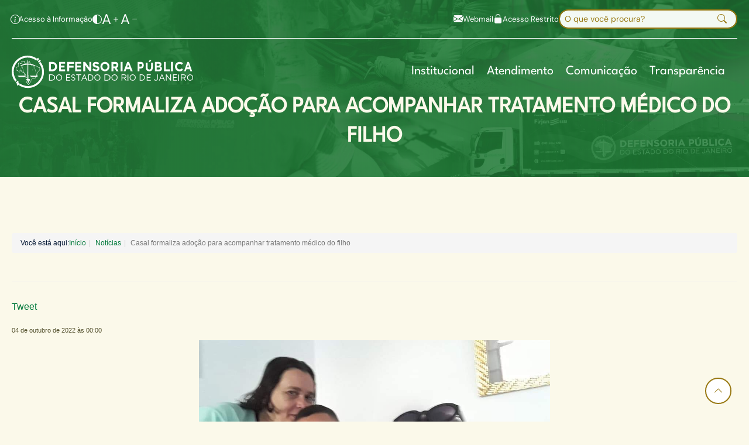

--- FILE ---
content_type: text/html; charset=utf-8
request_url: https://www.defensoria.rj.def.br/noticia/detalhes/20467-Casal-formaliza-adocao-para-acompanhar-tratamento-medico-do-filho
body_size: 51066
content:


<!DOCTYPE html>
<html xmlns="http://www.w3.org/1999/xhtml" lang="pt-br" xml:lang="pt-br">
<head>
    <meta charset="utf-8" />
    <meta http-equiv="x-ua-compatible" content="ie=edge" />
    <title> Defensoria Pública do Rio de Janeiro</title>
    <!-- WCAG 2.2 Accessibility Enhancements -->
    <meta name="title" content="Defensoria Pública do Estado do Rio de Janeiro" />
    <meta name="description"
          content="Somos uma instituição pública cuja função é oferecer, de forma integral e gratuita, assistência e orientação jurídica aos cidadãos que não possuem condições financeiras de pagar as despesas destes serviços. Além disto, promovemos a defesa dos direitos humanos, direitos individuais e coletivos e de grupos em situação vulnerável.">
    <meta name="keywords"
          content="Defensoria, Defensoria Pública, Rio de Janeiro, atendimento, cidadão, cidadania, direitos humanos, LGBT, Moradia, Direito da Mulher, portal dpge rj, portaldpge, ligue 129, nudecon, cdedica, ECA">
    <meta name="author" content="DPRJ">
    <meta name="viewport" content="width=device-width, initial-scale=1" />

    <meta name="google-site-verification" content="u4SP9xU0jZefxHH_QWTT2Ek4ukqdFwc951TAOUEHyHY" />
    <meta name="msvalidate.01" content="7FDF33C3C32503D06C166B935DCE41BA" />
    <meta name="robots" content="all">
    <meta name="googlebot" content="all">
    <meta name="rating" content="General">
    <meta name="emx-lgpsite-id" content="2" />
    <!-- Open Graph / Facebook -->
    <meta property="og:type" content="website" />
    <meta property="og:url" content="https://defensoria.rj.def.br/" />
    <meta property="og:title" content="Defensoria Pública do Estado do Rio de Janeiro" />
    <meta property="og:description" content="Somos uma instituição pública cuja função é oferecer, de forma integral e gratuita, assistência e orientação jurídica aos cidadãos que não possuem condições financeiras de pagar as despesas destes serviços. Além disto, promovemos a defesa dos direitos humanos, direitos individuais e coletivos e de grupos em situação vulnerável." />
    <meta property="og:image" content="https://defensoria.rj.def.br/Content/portal2025/images/Thumbnail.jpg">
    <meta property="og:image:width" content="960" />
    <meta property="og:image:height" content="480" />
    <meta property="og:image:alt" content="Logo da Defensoria Pública do Estado do Rio de Janeiro" />

    <!-- X (Twitter) -->
    <meta property="twitter:card" content="summary_large_image" />
    <meta property="twitter:url" content="https://defensoria.rj.def.br/" />
    <meta property="twitter:title" content="Defensoria Pública do Estado do Rio de Janeiro" />
    <meta property="twitter:description" content="Somos uma instituição pública cuja função é oferecer, de forma integral e gratuita, assistência e orientação jurídica aos cidadãos que não possuem condições financeiras de pagar as despesas destes serviços. Além disto, promovemos a defesa dos direitos humanos, direitos individuais e coletivos e de grupos em situação vulnerável." />
    <meta property="twitter:image" content="https://defensoria.rj.def.br/Content/portal2025/images/Thumbnail.jpg" />

    
    <meta property="og:url" content="http://www.defensoria.rj.def.br/noticia/detalhes/20467-Casal-formaliza-adocao-para-acompanhar-tratamento-medico-do-filho" />
    <meta property="og:type" content="article" />
    <meta property="og:title" content="Casal formaliza adoção para acompanhar tratamento médico do filho" />
    <meta property="og:description" content="Quando Andrey foi diagnosticado com câncer, Alessandra e Lisete precisaram comprovar a maternidade afetiva para serem consideradas responsáveis por ele no hospital" />
    <meta property="og:image" content="http://www.defensoria.rj.def.br/uploads/imagens/063319a1f5e44ba8948f8898410f2892.jpg" />
    <meta property="og:locale" content="pt_BR" />


    <link rel="shortcut icon"
          type="image/x-icon"
          href="/Content/portal2025/images/favicon.ico" />

    

    <!-- Custom CSS -->
    <link rel="stylesheet" href="/Content/portal2025/css/bootstrap.min.css" />

    <link rel="stylesheet" href="/Content/css2022.css" />

    <!-- Bootstrap Icons -->
    <link href="/Content/portal2025/fonts/BootstrapIcons/bootstrap-icons.min.css"
          rel="stylesheet" />
    <link rel="stylesheet" href="/Content/portal2025/css/animate.css" />
    <link rel="stylesheet" href="/Content/portal2025/css/main.css" />

    <!-- cookie -->
    <link href="/Scripts/cookieconsent-3.0-beta/dist/cookieconsent.css" rel="stylesheet" />

    <!-- Google tag (gtag.js) -->
    <script async src="https://www.googletagmanager.com/gtag/js?id=G-Z64JH811E6"></script>
    <script>
        window.dataLayer = window.dataLayer || [];
        function gtag() { dataLayer.push(arguments); }
        gtag('js', new Date());

        gtag('config', 'G-Z64JH811E6');
    </script>
    <script>
        (function (i, s, o, g, r, a, m) {
            i['GoogleAnalyticsObject'] = r; i[r] = i[r] || function () {
                (i[r].q = i[r].q || []).push(arguments)
            }, i[r].l = 1 * new Date(); a = s.createElement(o),
                m = s.getElementsByTagName(o)[0]; a.async = 1; a.src = g; m.parentNode.insertBefore(a, m)
        })(window, document, 'script', 'https://www.google-analytics.com/analytics.js', 'ga');

        ga('create', 'UA-45955503-5', 'auto');
        ga('send', 'pageview');

    </script>
    

    <!-- Matomo -->
    <script>
        var _paq = window._paq = window._paq || [];
        /* tracker methods like "setCustomDimension" should be called before "trackPageView" */
        _paq.push(["setDocumentTitle", document.domain + "/" + document.title]);
        _paq.push(['trackPageView']);
        _paq.push(['enableLinkTracking']);
        (function () {
            var u = "//matomo.rj.def.br/";
            _paq.push(['setTrackerUrl', u + 'matomo.php']);
            _paq.push(['setSiteId', '3']);
            var d = document, g = d.createElement('script'), s = d.getElementsByTagName('script')[0];
            g.async = true; g.src = u + 'matomo.js'; s.parentNode.insertBefore(g, s);
        })();
    </script>
    <!-- End Matomo Code -->
</head>

<body>

    <!-- Google Tag Manager (noscript) -->
    <noscript><iframe height="0" width="0" style="display:none;visibility:hidden" data-src="https://www.googletagmanager.com/ns.html?id=GTM-NHZSKTD"></iframe></noscript>
    <!-- End Google Tag Manager (noscript) -->
    <!-- Preloader -->
    <div class="preloader">
        <div class="preloader-inner">
            <div class="preloader-icon">
                <span></span>
                <span></span>
            </div>
        </div>
    </div>
    <!-- /End Preloader -->
    <!-- Skip Navigation Link for Screen Readers -->
    <a href="#main-content" class="skip-link visually-hidden-focusable">Pular para o conteúdo principal</a>

    <!--  Area Header -->
    <header class="header navbar-area">
        <div class="container gap-4">

            <!-- Top Bar -->
            <div class="top-bar d-flex justify-content-between align-items-center py-lg-3 border-bottom border-light border-opacity-50 gap-4">
                <nav class="accessibility-links" aria-label="Links de Acessibilidade">
                    <ul class="list-unstyled d-flex align-items-center gap-4 mb-0">
                        <li class="list-item-acesso-info">
                            <a href="https://transparencia.rj.def.br/AcessoInfo"
                               class="text-light text-decoration-none d-flex align-items-center gap-2"
                               aria-label="Acesso à Informação">
                                <i class="bi bi-info-circle fs-6" aria-hidden="true"></i>
                                <span>Acesso à Informação</span>
                            </a>
                        </li>
                        <li>
                            <a href="#"
                               class="text-light text-decoration-none d-flex align-items-center gap-2"
                               aria-label="Alterar contraste">
                                <i class="bi bi-circle-half fs-6" aria-hidden="true"></i>
                                <span class="d-none">Alterar contraste</span>
                            </a>
                        </li>
                        <li>
                            <a href="#"
                               class="text-light text-decoration-none d-flex align-items-center gap-2"
                               aria-label="Aumentar fonte">
                                <span class="span-link-font">
                                    A
                                    <i class="bi bi-plus fs-6" aria-hidden="true"></i>
                                </span>

                                <span class="d-none">Aumentar fonte</span>
                            </a>
                        </li>
                        <li>
                            <a href="#"
                               class="text-light text-decoration-none d-flex align-items-center gap-2"
                               aria-label="Diminuir fonte">
                                <span class="span-link-font">
                                    A
                                    <i class="bi bi-dash fs-6" aria-hidden="true"></i>
                                </span>

                                <span class="d-none">Diminuir fonte</span>
                            </a>
                        </li>
                    </ul>
                </nav>
                <div class="header-actions d-flex align-items-center gap-4">
                    <a href="https://mail.google.com/"
                       class="link-webmail text-light text-decoration-none d-flex align-items-center gap-2"
                       aria-label="Acessar Webmail">
                        <i class="bi bi-envelope-fill fs-6" aria-hidden="true"></i>
                        <span>Webmail</span>
                    </a>
                    <a href="http://sci.defensoria.rj.def.br/Restrito"
                       class="link-acesso-restrito text-light text-decoration-none d-flex align-items-center gap-2"
                       aria-label="Área de Acesso Restrito">
                        <i class="bi bi-lock-fill fs-6" aria-hidden="true"></i>
                        <span>Acesso Restrito</span>
                    </a>
<form action="/busca" arialabel="Formulário de Busca" class="search-form position-relative" id="form-search-geral" method="get" role="search">                        <label for="palavrachave" class="visually-hidden">Buscar no site</label>
                        <input type="search"
                                name="palavrachave" 
                               id="palavrachave"
                               class="form-control form-control-sm pe-5"
                               placeholder="O que você procura?"
                               aria-describedby="search-help" />
                        <div id="search-help" class="visually-hidden">
                            Digite sua busca e pressione Enter
                        </div>
                        <button type="submit"
                                class="btn position-absolute end-0 top-50 translate-middle-y me-2 border-0 bg-transparent"
                                aria-label="Executar busca">
                            <i class="bi bi-search" aria-hidden="true"></i>
                        </button>
</form>                </div>
            </div>

            <div class="row align-items-center">
                <div class="col-lg-12">
                    <div class="nav-inner">

                        <!-- Area Menu -->
                        <nav class="navbar navbar-expand-lg py-lg-4"
     role="navigation"
     aria-label="Menu Principal">
    <div class="container-fluid px-0 gap-5">
        <a class="navbar-brand"
           href="/"
           aria-label="Página inicial da Defensoria Pública do Rio de Janeiro">
            <img src="/Content/portal2025/images/logo/white-logo.svg"
                 alt="Logo da Defensoria Pública do Rio de Janeiro" />
        </a>
        <button class="navbar-toggler mobile-menu-btn"
                type="button"
                data-bs-toggle="collapse"
                data-bs-target="#navbarSupportedContent"
                aria-controls="navbarSupportedContent"
                aria-expanded="false"
                aria-label="Alternar menu de navegação">
            <span class="toggler-icon"></span>
            <span class="toggler-icon"></span>
            <span class="toggler-icon"></span>
        </button>
        <div class="collapse navbar-collapse sub-menu-bar justify-content-end"
             id="navbarSupportedContent">
            <ul id="nav" class="navbar-nav ms-auto gap-4">
                <li class="nav-item d-lg-none">
<form action="/busca" arialabel="Formulário de Busca" class="search-form position-relative" id="form-search-geral" method="get" role="search">                        <label for="palavrachave" class="visually-hidden">Buscar no site</label>
                        <input type="search"
                               name="palavrachave"
                               id="palavrachave"
                               class="form-control form-control-sm pe-5"
                               placeholder="O que você procura?"
                               aria-describedby="search-help" />
                        <div id="search-help" class="visually-hidden">
                            Digite sua busca e pressione Enter
                        </div>
                        <button type="submit"
                                class="btn position-absolute end-0 top-50 translate-middle-y me-2 border-0 bg-transparent"
                                aria-label="Executar busca">
                            <i class="bi bi-search" aria-hidden="true"></i>
                        </button>
</form>                </li>
                        <li class="nav-item">
                            <a href="javascript:void(0)"
                               class="nav-link fs-5 fw-medium dd-menu collapsed "
                               data-bs-toggle="collapse"
                               data-bs-target="#submenu-1-1"
                               aria-controls="navbarSupportedContent"
                               aria-expanded="false"
                               aria-label="Institucional">Institucional</a>
                                <ul class="sub-menu collapse w-100" id="submenu-1-1">
                                            <li class="nav-item">
                                                <h5>Quem Somos</h5>
                                                <ul id="submenu-1-1-1">
                                                            <li class="nav-item" teste="4388 - 106.001.001">
                                                                <a href="http://www.defensoria.rj.def.br/Institucional/quem-somos" class="">O que fazemos</a>
                                                            </li>
                                                            <li class="nav-item" teste="4389 - 106.001.002">
                                                                <a href="http://www.defensoria.rj.def.br/Institucional/historia" class="">Nossa Hist&#243;ria</a>
                                                            </li>
                                                            <li class="nav-item" teste="4390 - 106.001.003">
                                                                <a href="http://www.defensoria.rj.def.br/Institucional/Estrutura" class="">Estrutura</a>
                                                            </li>
                                                            <li class="nav-item" teste="4391 - 106.001.004">
                                                                <a href="http://www.defensoria.rj.def.br/Institucional/Perfil-Defensor-Geral" class="">Defensor Geral</a>
                                                            </li>
                                                            <li class="nav-item" teste="4494 - 106.001.005">
                                                                <a href="http://www.defensoria.rj.def.br/Institucional/corregedoria-sobre" class="">Corregedoria Geral</a>
                                                            </li>

                                                </ul>

                                            </li>
                                            <li class="nav-item">
                                                <h5>&#193;reas de Atua&#231;&#227;o</h5>
                                                <ul id="submenu-1-1-2">
                                                            <li class="nav-item" teste="4393 - 106.002.001">
                                                                <a href="http://www.defensoria.rj.def.br/Institucional/atuacao-onde" class="">Onde atuamos</a>
                                                            </li>
                                                            <li class="nav-item" teste="4394 - 106.002.002">
                                                                <a href="http://www.defensoria.rj.def.br/Institucional/conselho-superior" class="">Conselho Superior</a>
                                                            </li>
                                                            <li class="nav-item" teste="4396 - 106.002.003">
                                                                <a href="http://www.defensoria.rj.def.br/Institucional/ouvidoria-acesso" class="">Ouvidoria Geral</a>
                                                            </li>
                                                            <li class="nav-item" teste="4397 - 106.002.004">
                                                                <a href="http://www.defensoria.rj.def.br/Legislacao" class="">Legisla&#231;&#245;es</a>
                                                            </li>

                                                </ul>

                                            </li>
                                            <li class="nav-item">
                                                <h5>Programas Institucionais</h5>
                                                <ul id="submenu-1-1-3">
                                                            <li class="nav-item" teste="4400 - 106.003.001">
                                                                <a href="http://www.defensoria.rj.def.br/Cidadao/Programas-e-Servicos/detalhes/2882-Justica-Itinerante" class="">Justi&#231;a Itinerante</a>
                                                            </li>
                                                            <li class="nav-item" teste="4402 - 106.003.002">
                                                                <a href="http://www.defensoria.rj.def.br/Cidadao/Programas-e-Servicos/detalhes/2886-Defensoria-em-Acao" class="">Defensoria Ativa</a>
                                                            </li>
                                                            <li class="nav-item" teste="4399 - 106.003.003">
                                                                <a href="http://www.defensoria.rj.def.br/Cidadao/Programas-e-Servicos/detalhes/2885-Grandes-eventos" class="">Eventos</a>
                                                            </li>
                                                            <li class="nav-item" teste="4403 - 106.003.004">
                                                                <a href="http://www.defensoria.rj.def.br/Cidadao/Programas-e-Servicos/detalhes/2883-Educacao-em-Direitos" class="">Educa&#231;&#227;o Em Direitos</a>
                                                            </li>
                                                            <li class="nav-item" teste="4493 - 106.003.005">
                                                                <a href="http://www.defensoria.rj.def.br/Cidadao/Programas-e-Servicos/detalhes/22840-Acelerando-a-Escolaridade#programas-institucionais" class="">Acelerando a Escolaridade</a>
                                                            </li>

                                                </ul>

                                            </li>

                                </ul>
                        </li>
                        <li class="nav-item">
                            <a href="javascript:void(0)"
                               class="nav-link fs-5 fw-medium dd-menu collapsed "
                               data-bs-toggle="collapse"
                               data-bs-target="#submenu-1-2"
                               aria-controls="navbarSupportedContent"
                               aria-expanded="false"
                               aria-label="Atendimento">Atendimento</a>
                                <ul class="sub-menu collapse w-100" id="submenu-1-2">
                                            <li class="nav-item">
                                                <h5>Atendimento</h5>
                                                <ul id="submenu-1-2-1">
                                                            <li class="nav-item" teste="4413 - 107.001.001">
                                                                <a href="http://www.defensoria.rj.def.br/Cidadao/Enderecos-para-Atendimento#primeiro-atendimento" class="">Primeiro antendimento</a>
                                                            </li>
                                                            <li class="nav-item" teste="4409 - 107.001.002">
                                                                <a href="http://www.defensoria.rj.def.br/Cidadao/Enderecos-para-Atendimento?processo=1#processo-andamento" class="">Acompanhar Processo</a>
                                                            </li>
                                                            <li class="nav-item" teste="4411 - 107.001.003">
                                                                <a href="http://www.defensoria.rj.def.br/atendimento/#como-ajudar" class="">Atendimento a Mulheres V&#237;timas de Viol&#234;ncia Dom&#233;stica</a>
                                                            </li>
                                                            <li class="nav-item" teste="4412 - 107.001.004">
                                                                <a href="http://www.defensoria.rj.def.br/Atendimento/#como-ajudar" class="">Atendimento para Pessoas Presas</a>
                                                            </li>
                                                            <li class="nav-item" teste="4408 - 107.001.005">
                                                                <a href="http://www.defensoria.rj.def.br/Servicos/servicos-plantao#plantao_atendimento" class="">Plant&#227;o de Atendimentos</a>
                                                            </li>
                                                            <li class="nav-item" teste="4414 - 107.001.006">
                                                                <a href="http://www.defensoria.rj.def.br/AutoAtendimento/Navegar/Documentos-Necessarios-para-o-Atendimento-Civil#documentos-necessarios" class="">Consultar Listas de Documentos para Atendimento</a>
                                                            </li>
                                                            <li class="nav-item" teste="4407 - 107.001.007">
                                                                <a href="http://www.defensoria.rj.def.br/Atendimento#nucleos-especializados" class="">N&#250;cleos Especializados</a>
                                                            </li>
                                                            <li class="nav-item" teste="4410 - 107.001.008">
                                                                <a href="http://www.defensoria.rj.def.br/Servicos/Atendimento-On-line" class="">Canais de Atendimento</a>
                                                            </li>

                                                </ul>

                                            </li>

                                </ul>
                        </li>
                        <li class="nav-item">
                            <a href="javascript:void(0)"
                               class="nav-link fs-5 fw-medium dd-menu collapsed "
                               data-bs-toggle="collapse"
                               data-bs-target="#submenu-1-3"
                               aria-controls="navbarSupportedContent"
                               aria-expanded="false"
                               aria-label="Comunica&#231;&#227;o">Comunica&#231;&#227;o</a>
                                <ul class="sub-menu collapse w-100" id="submenu-1-3">
                                            <li class="nav-item">
                                                <h5>Comunica&#231;&#227;o</h5>
                                                <ul id="submenu-1-3-1">
                                                            <li class="nav-item" teste="4417 - 108.001.001">
                                                                <a href="http://www.defensoria.rj.def.br/Documento/Cidadao-Publicacoes" class="">Publica&#231;&#245;es</a>
                                                            </li>
                                                            <li class="nav-item" teste="4418 - 108.001.002">
                                                                <a href="http://www.defensoria.rj.def.br/noticias" class="">Not&#237;cias</a>
                                                            </li>
                                                            <li class="nav-item" teste="4419 - 108.001.003">
                                                                <a href="http://www.defensoria.rj.def.br/Institucional/comunicacao-imprensa" class="">Imprensa</a>
                                                            </li>
                                                            <li class="nav-item" teste="4420 - 108.001.004">
                                                                <a href="http://www.defensoria.rj.def.br/cidadao/Acesso-a-Justica-O-Podcast-da-Defensoria-Publica-do-Rio-de-Janeiro" class="">Podcast</a>
                                                            </li>
                                                            <li class="nav-item" teste="4421 - 108.001.005">
                                                                <a href="http://www.defensoria.rj.def.br/Documento/Institucional-pesquisas" class="">Pesquisas</a>
                                                            </li>

                                                </ul>

                                            </li>

                                </ul>
                        </li>
                        <li class="nav-item">
                            <a href="javascript:void(0)"
                               class="nav-link fs-5 fw-medium dd-menu collapsed "
                               data-bs-toggle="collapse"
                               data-bs-target="#submenu-1-4"
                               aria-controls="navbarSupportedContent"
                               aria-expanded="false"
                               aria-label="Transpar&#234;ncia">Transpar&#234;ncia</a>
                                <ul class="sub-menu collapse w-100" id="submenu-1-4">
                                            <li class="nav-item">
                                                <h5>Transpar&#234;ncia</h5>
                                                <ul id="submenu-1-4-1">
                                                            <li class="nav-item" teste="4424 - 109.001.001">
                                                                <a href="https://transparencia.rj.def.br/" class="">Portal Da Transpar&#234;ncia</a>
                                                            </li>
                                                            <li class="nav-item" teste="4425 - 109.001.002">
                                                                <a href="https://transparencia.rj.def.br/agenda/defensor-publico-geral" class="">Agenda Do Defensor</a>
                                                            </li>
                                                            <li class="nav-item" teste="4426 - 109.001.003">
                                                                <a href="http://www.defensoria.rj.def.br/diariooficial" class="">Di&#225;rio Oficial</a>
                                                            </li>
                                                            <li class="nav-item" teste="4427 - 109.001.004">
                                                                <a href="http://www.defensoria.rj.def.br/Movimentacao" class="">Movimenta&#231;&#227;o</a>
                                                            </li>
                                                            <li class="nav-item" teste="4428 - 109.001.005">
                                                                <a href="http://www.defensoria.rj.def.br/institucional/transparencia-concurso" class="">Concurso</a>
                                                            </li>
                                                            <li class="nav-item" teste="4429 - 109.001.006">
                                                                <a href="http://www.defensoria.rj.def.br/institucional/transparencia-estagio" class="">Est&#225;gio e Resid&#234;ncia Jur&#237;dica</a>
                                                            </li>
                                                            <li class="nav-item" teste="4430 - 109.001.007">
                                                                <a href="http://www.defensoria.rj.def.br/servicos/servicos-verde-em-dados#verde-em-dados" class="">Verde em Dados</a>
                                                            </li>

                                                </ul>

                                            </li>

                                </ul>
                        </li>

            </ul>
        </div>
    </div>
</nav>

                        <!-- End Navbar -->
                    </div>
                </div>
            </div>
            <!-- row -->
        </div>
        <!-- container -->
    </header>

    <!-- Area Hero  -->
    


    <section id="main-content" class="hero-area hero-pages">
        <div class="container">
            <div class="row align-items-center">
                <div class="col-md-12 col-12">
                    <div class="hero-content hero-pre-title text-light mb-2">
                        <!-- Título da página -->
                        <div class="text-center">
                            <h1>ATENDIMENTO AO CIDADÃO</h1>
                        </div>
                        <!-- Fim Título da página -->
                    </div>
                </div>
            </div>
        </div>
    </section>

    <!-- End Hero Area -->
    <!-- CONTEUDO -->


    <div class="render-content render-body">
        



<ol class="breadcrumb">
    Você está aqui:
    <li><a href="/">Início</a></li>
    <li><a href="/Noticias">Notícias</a></li>
    <li class="active">Casal formaliza adoção para acompanhar tratamento médico do filho</li>
</ol>

<div class="page-header">
    <h1> Casal formaliza adoção para acompanhar tratamento médico do filho</h1>
</div>
<div class="share">
    <div class="fb-share-button" data-href="http://www.defensoria.rj.def.br/noticia/detalhes/20467-Casal-formaliza-adocao-para-acompanhar-tratamento-medico-do-filho" data-layout="button_count"></div><!--facebook - trocar para o link dinamico do post -->

    <a href="https://twitter.com/share" class="twitter-share-button">Tweet</a>
    <!-- Posicione esta tag no cabeçalho ou imediatamente antes da tag de fechamento do corpo. -->
    <!-- Posicione esta tag onde você deseja que o botão compartilhar apareça. -->
    <div class="g-plus" data-action="share" data-annotation="bubble"></div>
</div>

<section class="single">
        <h5>
            <time pubdate datetime="2022-10-04 00:00:00">
                <small>04 de outubro de 2022 &#224;s 00:00</small>
            </time>
        </h5>
    <div style="text-align:center">
<figure class="image" style="display:inline-block"><img alt="" height="450" src="http://www.defensoria.rj.def.br/uploads/imagens/535cb3e6d7574864bb0ef8dfe11823a2.jpeg" width="600" />
<figcaption>Lisete, Andrey e Alessandra comemoram o novo registro civil do menino, com nome e sobrenome das mães</figcaption>
</figure>
</div>

<p> </p>

<p>O casal Alessandra e Lisete finalmente tem em mãos uma folha A4 que resume anos de aflição e incerteza, mas também de alegrias e superação: ambas são, também no papel, mães de Andrey. A nova certidão de nascimento do menino, entregue pelo cartório de Belford Roxo, na Baixada Fluminense, em 19 de agosto último, confirma o vínculo familiar e de afeto que teve início quando ele, hoje um adolescente de 16 anos, ainda estava em idade pré-escolar.  </p>

<p>Durante quase uma década, elas o criaram sem nenhuma formalidade.  As dificuldades burocráticas para acompanhar a luta de Andrey contra o câncer, porém, levaram-nas a perceber a importância de que ele se tornasse filho também no registro civil. A necessidade de legalizar a situação da família se impôs de imediato quando Andrey passou pela primeira de uma série de internações no Instituto Estadual do Cérebro para um tratamento longo e difícil. </p>

<p>Sem nenhum documento que comprovasse a maternidade, Alessandra e Lisete foram aconselhadas pela assistente social a procurar a Defensoria Pública e a dar entrada no pedido de guarda provisória. Durante cerca de quatro anos, a concessão foi renovada a cada trimestre.</p>

<p>Uma última audiência no Juizado de Infância e Juventude de Belford Roxo resultou na destituição do pátrio poder da genitora do menino e em decisão favorável à adoção. Ao longo do processo, a família foi acompanhada por Carolina Sauerbronn e por outras defensoras e defensores públicos que também atuam ou atuaram na comarca. </p>

<p>— Já havia dificuldades quando tínhamos que resolver alguma coisa na escola, por exemplo, mas foi na recepção do hospital, num momento de grande angústia, que enxergamos que era fundamental regularizar toda a documentação dele. Ali começou uma longa espera, até o dia em que ele mesmo pôde falar para a juíza que não via a hora de ser nosso filho também na certidão de nascimento. A audiência se transformou num chororô só — conta Alessandra.</p>

<p>O coordenador de Infância e Juventude da Defensoria, Rodrigo Azambuja, ressalta: </p>

<p>— É importante que todas as pessoas que, de fato, exerçam os cuidados de uma criança, sendo parentes ou não, regularizem a situação, evitando que o acesso a determinados direitos seja negado pela falta de um responsável legal — explicou.</p>

<p>A mãe Lisete comemora o desfecho da história da família: — Ele sempre foi nosso filho do coração, mas agora é um orgulho dar a ele os sobrenomes meus e da minha companheira. Andrey completa: — São elas que me dão tudo o que preciso, que me dão apoio.  Só faltava mesmo me tornar filho também no papel. Estou realizando um sonho.  </p>

<p>O rapaz divide a atenção das mães com a irmãzinha Jennifer, de 1 ano e oito meses. A menina é filha biológica de Alessandra. </p>

<p>— Decidi engravidar naturalmente, no intervalo de três meses em que Lisete e eu estivemos separadas — conta Alessandra, que em breve pretende dar entrada em novo processo de adoção, de modo a que a companheira passe a constar como mãe também na certidão de nascimento da caçula.</p>

</section>

<br />
<div class="share">
    <div class="fb-share-button" data-href="http://www.defensoria.rj.def.br/noticia/detalhes/20467-Casal-formaliza-adocao-para-acompanhar-tratamento-medico-do-filho" data-layout="button_count"></div><!--facebook - trocar para o link dinamico do post -->

    <a href="https://twitter.com/share" class="twitter-share-button">Tweet</a>
    <!-- Posicione esta tag no cabeçalho ou imediatamente antes da tag de fechamento do corpo. -->
    <!-- Posicione esta tag onde você deseja que o botão compartilhar apareça. -->
    <div class="g-plus" data-action="share" data-annotation="bubble"></div>
</div>

<br />

<a href="javascript:window.history.go(-1)" class="btn btn-xs btn-default">VOLTAR</a>
<br />
    </div>



    <!-- Start Footer Area -->
    <footer class="site-footer">
        <div class="footer-main container">

            <div class="row">
    <div class='container container-footer footer-links-grid'>
                <div class='footer-column'>
                    <h6 class='h6-footer collapsed' data-bs-toggle='collapse' data-bs-target='#collapseExample0' role='button' aria-expanded='false' aria-controls='collapseExample0'>
                        INSTITUCIONAL
                    </h6>
                    <div class='collapse dont-collapse-sm' id='collapseExample0'><h6 class='h6-link'><a href='http://www.defensoria.rj.def.br/.'>Quem Somos</a></h6><ul class='li-style'><li class='li-footer'><a target='' href='http://www.defensoria.rj.def.br/Institucional/quem-somos'>O que fazemos</a></li><li class='li-footer'><a target='' href='http://www.defensoria.rj.def.br/Institucional/historia'>Nossa História</a></li><li class='li-footer'><a target='' href='http://www.defensoria.rj.def.br/Institucional/Estrutura'>Estrutura</a></li><li class='li-footer'><a target='' href='http://www.defensoria.rj.def.br/Institucional/Perfil-Defensor-Geral'>Defensor Geral</a></li><li class='li-footer'><a target='' href='http://www.defensoria.rj.def.br/Institucional/corregedoria-sobre'>Corregedoria Geral</a></li></ul><h6 class='h6-link'><a href='http://www.defensoria.rj.def.br/.'>Áreas de Atuação</a></h6><ul class='li-style'><li class='li-footer'><a target='' href='http://www.defensoria.rj.def.br/Institucional/atuacao-onde'>Onde atuamos</a></li><li class='li-footer'><a target='' href='http://www.defensoria.rj.def.br/Institucional/atuacao-areas'>Áreas</a></li><li class='li-footer'><a target='' href='http://www.defensoria.rj.def.br/Institucional/conselho-superior'>Conselho Superior</a></li><li class='li-footer'><a target='' href='http://www.defensoria.rj.def.br/Institucional/ouvidoria-acesso'>Ouvidoria Geral</a></li><li class='li-footer'><a target='' href='http://www.defensoria.rj.def.br/Legislacao'>Legislações</a></li></ul><h6 class='h6-link'><a href='http://www.defensoria.rj.def.br/.'>Programas Institucionais</a></h6><ul class='li-style'><li class='li-footer'><a target='' href='http://www.defensoria.rj.def.br/Cidadao/Programas-e-Servicos/detalhes/2882-Justica-Itinerante'>Justiça Itinerante</a></li><li class='li-footer'><a target='' href='http://www.defensoria.rj.def.br/Cidadao/Programas-e-Servicos/detalhes/2886-Defensoria-em-Acao'>Defensoria Ativa</a></li><li class='li-footer'><a target='' href='http://www.defensoria.rj.def.br/Cidadao/Programas-e-Servicos/detalhes/2885-Grandes-eventos'>Eventos</a></li><li class='li-footer'><a target='' href='http://www.defensoria.rj.def.br/Cidadao/Programas-e-Servicos/detalhes/2883-Educacao-em-Direitos'>Educação Em Direitos</a></li><li class='li-footer'><a target='' href='http://www.defensoria.rj.def.br/Cidadao/Programas-e-Servicos/detalhes/22840-Acelerando-a-Escolaridade#programas-institucionais'>Acelerando a Escolaridade</a></li></ul></div></div>
                <div class='footer-column'>
                    <h6 class='h6-footer collapsed' data-bs-toggle='collapse' data-bs-target='#collapseExample1' role='button' aria-expanded='false' aria-controls='collapseExample1'>
                        ATENDIMENTO
                    </h6>
                    <div class='collapse dont-collapse-sm' id='collapseExample1'><ul><li class='li-footer'><a target='' href='http://www.defensoria.rj.def.br/Cidadao/Enderecos-para-Atendimento#primeiro-atendimento'>Primeiro Atendimento</a></li></ul><ul><li class='li-footer'><a target='' href='http://www.defensoria.rj.def.br/Cidadao/Enderecos-para-Atendimento?processo=1#processo-andamento'>Acompanhar Processo</a></li></ul><ul><li class='li-footer'><a target='' href='http://www.defensoria.rj.def.br/Cidadao/atendimento-vitimas-violencia-domestica'>Atendimento a Mulheres Vítimas de Violência Doméstica</a></li></ul><ul><li class='li-footer'><a target='' href='http://www.defensoria.rj.def.br/Cidadao/atendimento-para-pessoas-presas'>Atendimento para Pessoas Presas</a></li></ul><ul><li class='li-footer'><a target='' href='http://www.defensoria.rj.def.br/Servicos/servicos-plantao#plantao_atendimento'>Plantão de Atendimentos</a></li></ul><ul><li class='li-footer'><a target='' href='http://www.defensoria.rj.def.br/AutoAtendimento/Navegar/Documentos-Necessarios-para-o-Atendimento-Civil#documentos-necessarios'>Consultar Listas de Documentos para  Atendimento</a></li></ul><ul><li class='li-footer'><a target='' href='http://www.defensoria.rj.def.br/Atendimento#nucleos-especializados'>Núcleos Especializados</a></li></ul><ul><li class='li-footer'><a target='' href='http://www.defensoria.rj.def.br/Servicos/Atendimento-On-line'>Canais de Atendimento</a></li></ul></div></div>
                <div class='footer-column'>
                    <h6 class='h6-footer collapsed' data-bs-toggle='collapse' data-bs-target='#collapseExample2' role='button' aria-expanded='false' aria-controls='collapseExample2'>
                        COMUNICAÇÃO
                    </h6>
                    <div class='collapse dont-collapse-sm' id='collapseExample2'><ul><li class='li-footer'><a target='' href='http://www.defensoria.rj.def.br/noticias'>Notícias</a></li></ul><ul><li class='li-footer'><a target='' href='http://www.defensoria.rj.def.br/Institucional/comunicacao-imprensa'>Imprensa</a></li></ul><ul><li class='li-footer'><a target='' href='http://www.defensoria.rj.def.br/cidadao/Acesso-a-Justica-O-Podcast-da-Defensoria-Publica-do-Rio-de-Janeiro'>Podcast</a></li></ul><ul><li class='li-footer'><a target='' href='http://www.defensoria.rj.def.br/Documento/Cidadao-Publicacoes'>Publicações</a></li></ul><ul><li class='li-footer'><a target='' href='http://www.defensoria.rj.def.br/Documento/Institucional-pesquisas'>Pesquisas</a></li></ul></div></div>
                <div class='footer-column'>
                    <h6 class='h6-footer collapsed' data-bs-toggle='collapse' data-bs-target='#collapseExample3' role='button' aria-expanded='false' aria-controls='collapseExample3'>
                        TRANSPARÊNCIA
                    </h6>
                    <div class='collapse dont-collapse-sm' id='collapseExample3'><ul><li class='li-footer'><a target='' href='https://transparencia.rj.def.br/'>Portal Da Transparência</a></li></ul><ul><li class='li-footer'><a target='' href='https://transparencia.rj.def.br/agenda/defensor-publico-geral'>Agenda Do Defensor</a></li></ul><ul><li class='li-footer'><a target='' href='http://www.defensoria.rj.def.br/diariooficial'>Diário Oficial</a></li></ul><ul><li class='li-footer'><a target='' href='http://www.defensoria.rj.def.br/Movimentacao'>Movimentação</a></li></ul><ul><li class='li-footer'><a target='' href='http://www.defensoria.rj.def.br/Institucional/transparencia-concurso'>Concurso</a></li></ul><ul><li class='li-footer'><a target='' href='http://www.defensoria.rj.def.br/Institucional/transparencia-estagio'>Estágio e Residência Jurídica</a></li></ul><ul><li class='li-footer'><a target='' href='http://www.defensoria.rj.def.br/servicos/servicos-verde-em-dados#verde-em-dados'>Verde em Dados</a></li></ul></div></div>
                <div class='footer-column'>
                    <h6 class='h6-footer collapsed' data-bs-toggle='collapse' data-bs-target='#collapseExample4' role='button' aria-expanded='false' aria-controls='collapseExample4'>
                        SITES DE APOIO
                    </h6>
                    <div class='collapse dont-collapse-sm' id='collapseExample4'><h6 class='h6-link'><a href='https://protecaodedados.rj.def.br/'>Proteção de Dados</a></h6><ul class='li-style'><li class='li-footer'><a target='' href='https://www.defensoria.rj.def.br/institucional/aviso-de-privacidade'>Aviso de Privacidade</a></li><li class='li-footer'><a target='' href='https://www.defensoria.rj.def.br/institucional/politica-de-cookies'>Política de Cookies</a></li><li class='li-footer'><a target='' href='https://www.defensoria.rj.def.br/institucional/termos-de-uso'>Termos de Uso</a></li></ul><ul><li class='li-footer'><a target='' href='https://coisadejovem.rj.def.br/'>Coisa de Jovem</a></li></ul><ul><li class='li-footer'><a target='' href='https://cejur.rj.def.br/'>CEJUR</a></li></ul><ul><li class='li-footer'><a target='' href='https://verde.rj.def.br/verde/pages/pauta/pauta.xhtml'>Sistema Verde</a></li></ul><ul><li class='li-footer'><a target='' href='https://numclique.defensoria.rj.def.br/'>Num Clique</a></li></ul><ul><li class='li-footer'><a target='' href='https://preserve.rj.def.br/'>Preserve</a></li></ul><ul><li class='li-footer'><a target='' href='https://validador.verde.rj.def.br/'>Validador de Documentos</a></li></ul><ul><li class='li-footer'><a target='' href='https://sistemas.rj.def.br/contracheque/Usuario/Login?ReturnUrl=%2fcontracheque'>Contracheque</a></li></ul><ul><li class='li-footer'><a target='' href='https://pec.defensoria.rj.def.br/'>Pec</a></li></ul></div></div></div>
</div>

        </div>

        <div class="container container-footer footer-middle">
            <div class="social-links">
                <a href="https://www.facebook.com/defensoriapublicadoriodejaneiro?_rdr=p" target="_blank"><img src="/Content/portal2025/images/icones redes/facebook.svg" alt="Facebook" /></a>
                <a href="https://x.com/defensoria_rj" target="_blank"><img src="/Content/portal2025/images/icones redes/x.svg" alt="X" /></a>
                <a href="https://www.youtube.com/channel/UCxfK8fA5D95ClVoK5D6oKHg" target="_blank"><img src="/Content/portal2025/images/icones redes/youtube.svg" alt="Youtube" /></a>
                <a href="https://www.instagram.com/defensoria.rj/" target="_blank"><img src="/Content/portal2025/images/icones redes/Instagram.svg" alt="Instagram" /></a>
                <a href="https://www.flickr.com/photos/dpgerj/" target="_blank"><img src="/Content/portal2025/images/icones redes/Flickr.svg" alt="Flickr" /></a>
                <a href="https://www.tiktok.com\&#64;defensoria.rj" target="_blank"><img src="/Content/portal2025/images/icones redes/Tiktok.svg" alt="Tiktok" /></a>
                <a href="https://www.linkedin.com/company/defensoriapublicadoriodejaneiro/" target="_blank"><img src="/Content/portal2025/images/icones redes/Linkedin.svg" alt="Linkedin" /></a>
            </div>
        </div>

        <div class="footer-bottom">
            <div class="container container-footer footer-bottom-grid">
                <div class="footer-address">
                    <div>
                        <img src="/Content/portal2025/images/logo/white-logo.svg" class="img-footer img-logo-def" alt="Defensoria Publica Logo" />
                    </div>

                    <div>
                        <strong class="strong-footer">Sede Administrativa</strong>
                        <p class="p-footer">
                            Avenida Marechal Câmara, 314<br />CEP 20020-080 - Centro, RJ<br />Tel:
                            (21) 2332-6224
                        </p>
                    </div>
                </div>
                <div class="footer-app-links">
                    <p>Faça o download de nosso aplicativo</p>
                    <div class="footer-buttons">
                        <a href="https://apps.apple.com/br/app/defensoria-rj/id1538291746" class="btn btn-gold" target="_blank"><i class="bi bi-apple"></i> App Store</a>
                        <a href="https://play.google.com/store/apps/details?id=com.verdecidadao&pli=1" class="btn btn-gold" target="_blank"><i class="bi bi-google-play"></i> Google Play</a>
                    </div>
                </div>
            </div>
        </div>
    </footer>


    <!--/ End Footer Area -->
    <!-- ========================= scroll-top ========================= -->
    <a href="#" class="scroll-top btn btn-gold">
        <i class="bi bi-chevron-up"></i>
    </a>

    <!-- ========================= JS here ========================= -->

    <script src="https://code.jquery.com/jquery-2.2.4.min.js" integrity="sha256-BbhdlvQf/xTY9gja0Dq3HiwQF8LaCRTXxZKRutelT44=" crossorigin="anonymous"></script>
    <script src="https://cdn.jsdelivr.net/npm/bootstrap@3.3.7/dist/js/bootstrap.min.js" integrity="sha384-Tc5IQib027qvyjSMfHjOMaLkfuWVxZxUPnCJA7l2mCWNIpG9mGCD8wGNIcPD7Txa" crossorigin="anonymous"></script>
    <script src="https://cdnjs.cloudflare.com/ajax/libs/font-awesome/6.2.0/js/all.min.js" integrity="sha512-naukR7I+Nk6gp7p5TMA4ycgfxaZBJ7MO5iC3Fp6ySQyKFHOGfpkSZkYVWV5R7u7cfAicxanwYQ5D1e17EfJcMA==" crossorigin="anonymous" referrerpolicy="no-referrer"></script>
    <script src="https://cdn.jsdelivr.net/npm/swiper@8/swiper-bundle.min.js"></script>

    <script src="/Content/portal2025/js/bootstrap.min.js"></script>
    <script src="/Content/portal2025/js/wow.min.js"></script>
    <script src="/Content/portal2025/js/main.js"></script>
    <script src="/Scripts/PortalInteracao.js"></script>

    <script src="/Scripts/cookieconsent-3.0-beta/dist/cookieconsent.umd.js"></script>
    <script src="/Scripts/cookieconsent-init.js"></script>
    

</body>
</html>

--- FILE ---
content_type: text/css
request_url: https://www.defensoria.rj.def.br/Content/css2022.css
body_size: 487306
content:
@import url('https://fonts.cdnfonts.com/css/helvetica-neue-5');

.render-body {
    padding: var(--section-padding) 0;
}

.render-body .cropper-container {
    position: relative;
    overflow: hidden;
    -ms-touch-action: none;
    touch-action: none;
    -webkit-user-select: none;
    -moz-user-select: none;
    -ms-user-select: none;
    user-select: none;
    direction: ltr !important;
    -webkit-tap-highlight-color: transparent;
    -webkit-touch-callout: none
}

    .render-body .cropper-container img {
        display: block;
        width: 100%;
        min-width: 0 !important;
        max-width: none !important;
        height: 100%;
        min-height: 0 !important;
        max-height: none !important;
        image-orientation: 0deg !important
    }

.render-body .cropper-canvas, .render-body .cropper-drag-box, .render-body .cropper-crop-box, .render-body .cropper-modal {
    position: absolute;
    top: 0;
    right: 0;
    bottom: 0;
    left: 0
}

.render-body .cropper-drag-box {
    background-color: #fff;
    filter: alpha(opacity=0);
    opacity: 0
}

.render-body .cropper-modal {
    background-color: #000;
    filter: alpha(opacity=50);
    opacity: .5
}

.render-body .cropper-view-box {
    display: block;
    width: 100%;
    height: 100%;
    overflow: hidden;
    outline: 1px solid #69f;
    outline-color: rgba(102,153,255,.75)
}

.render-body .cropper-dashed {
    position: absolute;
    display: block;
    filter: alpha(opacity=50);
    border: 0 dashed #eee;
    opacity: .5
}

    .render-body .cropper-dashed.dashed-h {
        top: 33.33333333%;
        left: 0;
        width: 100%;
        height: 33.33333333%;
        border-top-width: 1px;
        border-bottom-width: 1px
    }

    .render-body .cropper-dashed.dashed-v {
        top: 0;
        left: 33.33333333%;
        width: 33.33333333%;
        height: 100%;
        border-right-width: 1px;
        border-left-width: 1px
    }

.render-body .cropper-center {
    position: absolute;
    top: 50%;
    left: 50%;
    display: block;
    width: 0;
    height: 0;
    filter: alpha(opacity=75);
    opacity: .75
}

    .render-body .cropper-center:before, .render-body .cropper-center:after {
        position: absolute;
        display: block;
        content: " ";
        background-color: #eee
    }

    .render-body .cropper-center:before {
        top: 0;
        left: -3px;
        width: 7px;
        height: 1px
    }

    .render-body .cropper-center:after {
        top: -3px;
        left: 0;
        width: 1px;
        height: 7px
    }

.render-body .cropper-face, .render-body .cropper-line, .render-body .cropper-point {
    position: absolute;
    display: block;
    width: 100%;
    height: 100%;
    filter: alpha(opacity=10);
    opacity: .1
}

.render-body .cropper-face {
    top: 0;
    left: 0;
    background-color: #fff
}

.render-body .cropper-line {
    background-color: #69f
}

    .render-body .cropper-line.line-e {
        top: 0;
        right: -3px;
        width: 5px;
        cursor: e-resize
    }

    .render-body .cropper-line.line-n {
        top: -3px;
        left: 0;
        height: 5px;
        cursor: n-resize
    }

    .render-body .cropper-line.line-w {
        top: 0;
        left: -3px;
        width: 5px;
        cursor: w-resize
    }

    .render-body .cropper-line.line-s {
        bottom: -3px;
        left: 0;
        height: 5px;
        cursor: s-resize
    }

.render-body .cropper-point {
    width: 5px;
    height: 5px;
    background-color: #69f;
    filter: alpha(opacity=75);
    opacity: .75
}

    .render-body .cropper-point.point-e {
        top: 50%;
        right: -3px;
        margin-top: -3px;
        cursor: e-resize
    }

    .render-body .cropper-point.point-n {
        top: -3px;
        left: 50%;
        margin-left: -3px;
        cursor: n-resize
    }

    .render-body .cropper-point.point-w {
        top: 50%;
        left: -3px;
        margin-top: -3px;
        cursor: w-resize
    }

    .render-body .cropper-point.point-s {
        bottom: -3px;
        left: 50%;
        margin-left: -3px;
        cursor: s-resize
    }

    .render-body .cropper-point.point-ne {
        top: -3px;
        right: -3px;
        cursor: ne-resize
    }

    .render-body .cropper-point.point-nw {
        top: -3px;
        left: -3px;
        cursor: nw-resize
    }

    .render-body .cropper-point.point-sw {
        bottom: -3px;
        left: -3px;
        cursor: sw-resize
    }

    .render-body .cropper-point.point-se {
        right: -3px;
        bottom: -3px;
        width: 20px;
        height: 20px;
        cursor: se-resize;
        filter: alpha(opacity=100);
        opacity: 1
    }

        .render-body .cropper-point.point-se:before {
            position: absolute;
            right: -50%;
            bottom: -50%;
            display: block;
            width: 200%;
            height: 200%;
            content: " ";
            background-color: #69f;
            filter: alpha(opacity=0);
            opacity: 0
        }

@media(min-width:768px) {
    .render-body .cropper-point.point-se {
        width: 15px;
        height: 15px
    }
}

@media(min-width:992px) {
    .render-body .cropper-point.point-se {
        width: 10px;
        height: 10px
    }
}

@media(min-width:1200px) {
    .render-body .cropper-point.point-se {
        width: 5px;
        height: 5px;
        filter: alpha(opacity=75);
        opacity: .75
    }
}

.render-body .cropper-bg {
    background-image: url("[data-uri]")
}

.render-body .cropper-invisible {
    filter: alpha(opacity=0);
    opacity: 0
}

.render-body .cropper-hide {
    position: absolute;
    display: block;
    width: 0;
    height: 0
}

.render-body .cropper-hidden {
    display: none !important
}

.render-body .cropper-move {
    cursor: move
}

.render-body .cropper-crop {
    cursor: crosshair
}

.render-body .cropper-disabled .cropper-drag-box, .render-body .cropper-disabled .cropper-face, .render-body .cropper-disabled .cropper-line, .render-body .cropper-disabled .cropper-point {
    cursor: not-allowed
}

.render-body table.dataTable {
    clear: both;
    margin-top: 6px !important;
    margin-bottom: 6px !important;
    max-width: none !important
}

    .render-body table.dataTable td, .render-body table.dataTable th {
        -webkit-box-sizing: content-box;
        -moz-box-sizing: content-box;
        box-sizing: content-box
    }

        .render-body table.dataTable td.dataTables_empty, .render-body table.dataTable th.dataTables_empty {
            text-align: center
        }

    .render-body table.dataTable.nowrap th, .render-body table.dataTable.nowrap td {
        white-space: nowrap
    }

.render-body div.dataTables_wrapper div.dataTables_length label {
    font-weight: normal;
    text-align: left;
    white-space: nowrap
}

.render-body div.dataTables_wrapper div.dataTables_length select {
    width: 75px;
    display: inline-block
}

.render-body div.dataTables_wrapper div.dataTables_filter {
    text-align: right
}

    .render-body div.dataTables_wrapper div.dataTables_filter label {
        font-weight: normal;
        white-space: nowrap;
        text-align: left
    }

    .render-body div.dataTables_wrapper div.dataTables_filter input {
        margin-left: .5em;
        display: inline-block;
        width: auto
    }

.render-body div.dataTables_wrapper div.dataTables_info {
    padding-top: 8px;
    white-space: nowrap
}

.render-body div.dataTables_wrapper div.dataTables_paginate {
    margin: 0;
    white-space: nowrap;
    text-align: right
}

    .render-body div.dataTables_wrapper div.dataTables_paginate ul.pagination {
        margin: 2px 0;
        white-space: nowrap
    }

.render-body div.dataTables_wrapper div.dataTables_processing {
    position: absolute;
    top: 50%;
    left: 50%;
    width: 200px;
    margin-left: -100px;
    margin-top: -26px;
    text-align: center;
    padding: 1em 0
}

.render-body table.dataTable thead > tr > th.sorting_asc, .render-body table.dataTable thead > tr > th.sorting_desc, .render-body table.dataTable thead > tr > th.sorting, .render-body table.dataTable thead > tr > td.sorting_asc, .render-body table.dataTable thead > tr > td.sorting_desc, .render-body table.dataTable thead > tr > td.sorting {
    padding-right: 30px
}

.render-body table.dataTable thead > tr > th:active, .render-body table.dataTable thead > tr > td:active {
    outline: none
}

.render-body table.dataTable thead .sorting, .render-body table.dataTable thead .sorting_asc, .render-body table.dataTable thead .sorting_desc, .render-body table.dataTable thead .sorting_asc_disabled, .render-body table.dataTable thead .sorting_desc_disabled {
    cursor: pointer;
    position: relative
}

    .render-body table.dataTable thead .sorting:after, .render-body table.dataTable thead .sorting_asc:after, .render-body table.dataTable thead .sorting_desc:after, .render-body table.dataTable thead .sorting_asc_disabled:after, .render-body table.dataTable thead .sorting_desc_disabled:after {
        position: absolute;
        bottom: 8px;
        right: 8px;
        display: block;
        font-family: 'Glyphicons Halflings';
        opacity: .5
    }

    .render-body table.dataTable thead .sorting:after {
        opacity: .2;
        content: ""
    }

    .render-body table.dataTable thead .sorting_asc:after {
        content: ""
    }

    .render-body table.dataTable thead .sorting_desc:after {
        content: ""
    }

    .render-body table.dataTable thead .sorting_asc_disabled:after, .render-body table.dataTable thead .sorting_desc_disabled:after {
        color: #eee
    }

.render-body div.dataTables_scrollHead table.dataTable {
    margin-bottom: 0 !important
}

.render-body div.dataTables_scrollBody table {
    border-top: none;
    margin-top: 0 !important;
    margin-bottom: 0 !important
}

    .render-body div.dataTables_scrollBody table thead .sorting:after, .render-body div.dataTables_scrollBody table thead .sorting_asc:after, .render-body div.dataTables_scrollBody table thead .sorting_desc:after {
        display: none
    }

    .render-body div.dataTables_scrollBody table tbody tr:first-child th, .render-body div.dataTables_scrollBody table tbody tr:first-child td {
        border-top: none
    }

.render-body div.dataTables_scrollFoot table {
    margin-top: 0 !important;
    border-top: none
}

@media screen and (max-width:767px) {
    .render-body div.dataTables_wrapper div.dataTables_length, .render-body div.dataTables_wrapper div.dataTables_filter, .render-body div.dataTables_wrapper div.dataTables_info, .render-body div.dataTables_wrapper div.dataTables_paginate {
        text-align: center
    }
}

.render-body table.dataTable.table-condensed > thead > tr > th {
    padding-right: 20px
}

.render-body table.dataTable.table-condensed .sorting:after, .render-body table.dataTable.table-condensed .sorting_asc:after, .render-body table.dataTable.table-condensed .sorting_desc:after {
    top: 6px;
    right: 6px
}

.render-body table.table-bordered.dataTable {
    border-collapse: separate !important
}

    .render-body table.table-bordered.dataTable th, .render-body table.table-bordered.dataTable td {
        border-left-width: 0
    }

        .render-body table.table-bordered.dataTable th:last-child, .render-body table.table-bordered.dataTable th:last-child, .render-body table.table-bordered.dataTable td:last-child, .render-body table.table-bordered.dataTable td:last-child {
            border-right-width: 0
        }

    .render-body table.table-bordered.dataTable tbody th, .render-body table.table-bordered.dataTable tbody td {
        border-bottom-width: 0
    }

.render-body div.dataTables_scrollHead table.table-bordered {
    border-bottom-width: 0
}

.render-body div.table-responsive > div.dataTables_wrapper > div.row {
    margin: 0
}

    .render-body div.table-responsive > div.dataTables_wrapper > div.row > div[class^="col-"]:first-child {
        padding-left: 0
    }

    .render-body div.table-responsive > div.dataTables_wrapper > div.row > div[class^="col-"]:last-child {
        padding-right: 0
    }

.render-body .navbar-nav:not(.sm-collapsible) ul .caret {
    position: absolute;
    right: 0;
    margin-top: 6px;
    margin-right: 15px;
    border-top: 4px solid transparent;
    border-bottom: 4px solid transparent;
    border-left: 4px dashed
}

.render-body .navbar-nav:not(.sm-collapsible) ul a.has-submenu {
    padding-right: 30px
}

.render-body .navbar-nav.sm-collapsible .caret, .render-body .navbar-nav.sm-collapsible ul .caret {
    position: absolute;
    right: 0;
    margin: -3px 15px 0 0;
    padding: 0;
    width: 32px;
    height: 26px;
    line-height: 24px;
    text-align: center;
    border-width: 1px;
    border-style: solid
}

    .render-body .navbar-nav.sm-collapsible .caret:before {
        content: '+';
        font-family: monospace;
        font-weight: bold
    }

.render-body .navbar-nav.sm-collapsible .open > a > .caret:before {
    content: '-'
}

.render-body .navbar-nav.sm-collapsible a.has-submenu {
    padding-right: 50px
}

.render-body .navbar-nav.sm-collapsible[data-sm-skip-collapsible-behavior] .caret, .render-body .navbar-nav.sm-collapsible[data-sm-skip-collapsible-behavior] ul .caret {
    position: static;
    margin: 0 0 0 2px;
    padding: 0;
    width: 0;
    height: 0;
    border-top: 4px dashed;
    border-right: 4px solid transparent;
    border-bottom: 0;
    border-left: 4px solid transparent
}

    .render-body .navbar-nav.sm-collapsible[data-sm-skip-collapsible-behavior] .caret:before {
        content: '' !important
    }

.render-body .navbar-nav.sm-collapsible[data-sm-skip-collapsible-behavior] a.has-submenu {
    padding-right: 15px
}

.render-body .navbar-nav span.scroll-up, .render-body .navbar-nav span.scroll-down {
    position: absolute;
    display: none;
    visibility: hidden;
    height: 20px;
    overflow: hidden;
    text-align: center
}

.render-body .navbar-nav span.scroll-up-arrow, .render-body .navbar-nav span.scroll-down-arrow {
    position: absolute;
    top: -2px;
    left: 50%;
    margin-left: -8px;
    width: 0;
    height: 0;
    overflow: hidden;
    border-top: 7px dashed transparent;
    border-right: 7px dashed transparent;
    border-bottom: 7px solid;
    border-left: 7px dashed transparent
}

.render-body .navbar-nav span.scroll-down-arrow {
    top: 6px;
    border-top: 7px solid;
    border-right: 7px dashed transparent;
    border-bottom: 7px dashed transparent;
    border-left: 7px dashed transparent
}

.render-body .navbar-nav.sm-collapsible ul .dropdown-menu > li > a, .render-body .navbar-nav.sm-collapsible ul .dropdown-menu .dropdown-header {
    padding-left: 35px
}

.render-body .navbar-nav.sm-collapsible ul ul .dropdown-menu > li > a, .render-body .navbar-nav.sm-collapsible ul ul .dropdown-menu .dropdown-header {
    padding-left: 45px
}

.render-body .navbar-nav.sm-collapsible ul ul ul .dropdown-menu > li > a, .render-body .navbar-nav.sm-collapsible ul ul ul .dropdown-menu .dropdown-header {
    padding-left: 55px
}

.render-body .navbar-nav.sm-collapsible ul ul ul ul .dropdown-menu > li > a, .render-body .navbar-nav.sm-collapsible ul ul ul ul .dropdown-menu .dropdown-header {
    padding-left: 65px
}

.render-body .navbar-nav .dropdown-menu > li > a {
    white-space: normal
}

.render-body .navbar-nav ul.sm-nowrap > li > a {
    white-space: nowrap
}

.render-body .navbar-nav.sm-collapsible ul.sm-nowrap > li > a {
    white-space: normal
}

.render-body .navbar-right ul.dropdown-menu {
    left: 0;
    right: auto
}

.render-body html {
    font-family: sans-serif;
    -webkit-text-size-adjust: 100%;
    -ms-text-size-adjust: 100%
}

.render-body body {
    margin: 0
}

.render-body article, .render-body aside, .render-body details, .render-body figcaption, .render-body figure, .render-body footer, .render-body header, .render-body hgroup, .render-body main, .render-body menu, .render-body nav, .render-body section, .render-body summary {
    display: block
}

.render-body audio, .render-body canvas, .render-body progress, .render-body video {
    display: inline-block;
    vertical-align: baseline
}

    .render-body audio:not([controls]) {
        display: none;
        height: 0
    }

.render-body [hidden], .render-body template {
    display: none
}

.render-body a {
    background-color: transparent
}

    .render-body a:active, .render-body a:hover {
        outline: 0
    }

.render-body abbr[title] {
    border-bottom: 1px dotted
}

.render-body b, .render-body strong {
    font-weight: 700
}

.render-body dfn {
    font-style: italic
}

.render-body h1 {
    margin: .67em 0;
    font-size: 2em
}

.render-body mark {
    color: #000;
    background: #ff0
}

.render-body small {
    font-size: 80%
}

.render-body sub, .render-body sup {
    position: relative;
    font-size: 75%;
    line-height: 0;
    vertical-align: baseline
}

.render-body sup {
    top: -.5em
}

.render-body sub {
    bottom: -.25em
}

.render-body img {
    border: 0
}

.render-body svg:not(:root) {
    overflow: hidden
}

.render-body figure {
    margin: 1em 40px
}

.render-body hr {
    height: 0;
    -webkit-box-sizing: content-box;
    -moz-box-sizing: content-box;
    box-sizing: content-box
}

.render-body pre {
    overflow: auto
}

.render-body code, .render-body kbd, .render-body pre, .render-body samp {
    font-family: monospace,monospace;
    font-size: 1em
}

.render-body button, .render-body input, .render-body optgroup, .render-body select, .render-body textarea {
    margin: 0;
    font: inherit;
    color: inherit
}

.render-body button {
    overflow: visible
}

.render-body button, .render-body select {
    text-transform: none
}

.render-body button, .render-body html input[type=button], .render-body input[type=reset], .render-body input[type=submit] {
    -webkit-appearance: button;
    cursor: pointer
}

    .render-body button[disabled], .render-body html input[disabled] {
        cursor: default
    }

    .render-body button::-moz-focus-inner, .render-body input::-moz-focus-inner {
        padding: 0;
        border: 0
    }

.render-body input {
    line-height: normal
}

    .render-body input[type=checkbox], .render-body input[type=radio] {
        -webkit-box-sizing: border-box;
        -moz-box-sizing: border-box;
        box-sizing: border-box;
        padding: 0
    }

    .render-body input[type=number]::-webkit-inner-spin-button, .render-body input[type=number]::-webkit-outer-spin-button {
        height: auto
    }

    .render-body input[type=search] {
        -webkit-box-sizing: content-box;
        -moz-box-sizing: content-box;
        box-sizing: content-box;
        -webkit-appearance: textfield
    }

        .render-body input[type=search]::-webkit-search-cancel-button, .render-body input[type=search]::-webkit-search-decoration {
            -webkit-appearance: none
        }

.render-body fieldset {
    padding: .35em .625em .75em;
    margin: 0 2px;
    border: 1px solid silver
}

.render-body legend {
    padding: 0;
    border: 0
}

.render-body textarea {
    overflow: auto
}

.render-body optgroup {
    font-weight: 700
}

.render-body table {
    border-spacing: 0;
    border-collapse: collapse
}

.render-body td, .render-body th {
    padding: 0
}

@media print {
    .render-body *, :after, :before {
        color: #000 !important;
        text-shadow: none !important;
        background: 0 0 !important;
        -webkit-box-shadow: none !important;
        box-shadow: none !important
    }

    .render-body a, .render-body a:visited {
        text-decoration: underline
    }

        .render-body a[href]:after {
            content: " (" attr(href) ")"
        }

    .render-body abbr[title]:after {
        content: " (" attr(title) ")"
    }

    .render-body a[href^="javascript:"]:after, .render-body a[href^="#"]:after {
        content: ""
    }

    .render-body blockquote, .render-body pre {
        border: 1px solid #999;
        page-break-inside: avoid
    }

    .render-body thead {
        display: table-header-group
    }

    .render-body img, .render-body tr {
        page-break-inside: avoid
    }

    .render-body img {
        max-width: 100% !important
    }

    .render-body h2, .render-body h3, .render-body p {
        orphans: 3;
        widows: 3
    }

    .render-body h2, .render-body h3 {
        page-break-after: avoid
    }

    .render-body .navbar {
        display: none
    }

    .render-body .btn > .caret, .render-body .dropup > .btn > .caret {
        border-top-color: #000 !important
    }

    .render-body .label {
        border: 1px solid #000
    }

    .render-body .table {
        border-collapse: collapse !important
    }

        .render-body .table td, .render-body .table th {
            background-color: #fff !important
        }

    .render-body .table-bordered td, .render-body .table-bordered th {
        border: 1px solid #ddd !important
    }
}

@font-face {
    font-family: 'Glyphicons Halflings';
    src: url(Bootstrap-3.3.5/fonts/glyphicons-halflings-regular.eot);
    src: url(Bootstrap-3.3.5/fonts/glyphicons-halflings-regular.eot?#iefix) format('embedded-opentype'),url(Bootstrap-3.3.5/fonts/glyphicons-halflings-regular.woff2) format('woff2'),url(Bootstrap-3.3.5/fonts/glyphicons-halflings-regular.woff) format('woff'),url(Bootstrap-3.3.5/fonts/glyphicons-halflings-regular.ttf) format('truetype'),url(Bootstrap-3.3.5/fonts/glyphicons-halflings-regular.svg#glyphicons_halflingsregular) format('svg')
}

.render-body .glyphicon {
    position: relative;
    top: 1px;
    display: inline-block;
    font-family: 'Glyphicons Halflings';
    font-style: normal;
    font-weight: 400;
    line-height: 1;
    -webkit-font-smoothing: antialiased;
    -moz-osx-font-smoothing: grayscale
}

.render-body .glyphicon-asterisk:before {
    content: "*"
}

.render-body .glyphicon-plus:before {
    content: "+"
}

.render-body .glyphicon-eur:before, .render-body .glyphicon-euro:before {
    content: "€"
}

.render-body .glyphicon-minus:before {
    content: "−"
}

.render-body .glyphicon-cloud:before {
    content: "☁"
}

.render-body .glyphicon-envelope:before {
    content: "✉"
}

.render-body .glyphicon-pencil:before {
    content: "✏"
}

.render-body .glyphicon-glass:before {
    content: ""
}

.render-body .glyphicon-music:before {
    content: ""
}

.render-body .glyphicon-search:before {
    content: ""
}

.render-body .glyphicon-heart:before {
    content: ""
}

.render-body .glyphicon-star:before {
    content: ""
}

.render-body .glyphicon-star-empty:before {
    content: ""
}

.render-body .glyphicon-user:before {
    content: ""
}

.render-body .glyphicon-film:before {
    content: ""
}

.render-body .glyphicon-th-large:before {
    content: ""
}

.render-body .glyphicon-th:before {
    content: ""
}

.render-body .glyphicon-th-list:before {
    content: ""
}

.render-body .glyphicon-ok:before {
    content: ""
}

.render-body .glyphicon-remove:before {
    content: ""
}

.render-body .glyphicon-zoom-in:before {
    content: ""
}

.render-body .glyphicon-zoom-out:before {
    content: ""
}

.render-body .glyphicon-off:before {
    content: ""
}

.render-body .glyphicon-signal:before {
    content: ""
}

.render-body .glyphicon-cog:before {
    content: ""
}

.render-body .glyphicon-trash:before {
    content: ""
}

.render-body .glyphicon-home:before {
    content: ""
}

.render-body .glyphicon-file:before {
    content: ""
}

.render-body .glyphicon-time:before {
    content: ""
}

.render-body .glyphicon-road:before {
    content: ""
}

.render-body .glyphicon-download-alt:before {
    content: ""
}

.render-body .glyphicon-download:before {
    content: ""
}

.render-body .glyphicon-upload:before {
    content: ""
}

.render-body .glyphicon-inbox:before {
    content: ""
}

.render-body .glyphicon-play-circle:before {
    content: ""
}

.render-body .glyphicon-repeat:before {
    content: ""
}

.render-body .glyphicon-refresh:before {
    content: ""
}

.render-body .glyphicon-list-alt:before {
    content: ""
}

.render-body .glyphicon-lock:before {
    content: ""
}

.render-body .glyphicon-flag:before {
    content: ""
}

.render-body .glyphicon-headphones:before {
    content: ""
}

.render-body .glyphicon-volume-off:before {
    content: ""
}

.render-body .glyphicon-volume-down:before {
    content: ""
}

.render-body .glyphicon-volume-up:before {
    content: ""
}

.render-body .glyphicon-qrcode:before {
    content: ""
}

.render-body .glyphicon-barcode:before {
    content: ""
}

.render-body .glyphicon-tag:before {
    content: ""
}

.render-body .glyphicon-tags:before {
    content: ""
}

.render-body .glyphicon-book:before {
    content: ""
}

.render-body .glyphicon-bookmark:before {
    content: ""
}

.render-body .glyphicon-print:before {
    content: ""
}

.render-body .glyphicon-camera:before {
    content: ""
}

.render-body .glyphicon-font:before {
    content: ""
}

.render-body .glyphicon-bold:before {
    content: ""
}

.render-body .glyphicon-italic:before {
    content: ""
}

.render-body .glyphicon-text-height:before {
    content: ""
}

.render-body .glyphicon-text-width:before {
    content: ""
}

.render-body .glyphicon-align-left:before {
    content: ""
}

.render-body .glyphicon-align-center:before {
    content: ""
}

.render-body .glyphicon-align-right:before {
    content: ""
}

.render-body .glyphicon-align-justify:before {
    content: ""
}

.render-body .glyphicon-list:before {
    content: ""
}

.render-body .glyphicon-indent-left:before {
    content: ""
}

.render-body .glyphicon-indent-right:before {
    content: ""
}

.render-body .glyphicon-facetime-video:before {
    content: ""
}

.render-body .glyphicon-picture:before {
    content: ""
}

.render-body .glyphicon-map-marker:before {
    content: ""
}

.render-body .glyphicon-adjust:before {
    content: ""
}

.render-body .glyphicon-tint:before {
    content: ""
}

.render-body .glyphicon-edit:before {
    content: ""
}

.render-body .glyphicon-share:before {
    content: ""
}

.render-body .glyphicon-check:before {
    content: ""
}

.render-body .glyphicon-move:before {
    content: ""
}

.render-body .glyphicon-step-backward:before {
    content: ""
}

.render-body .glyphicon-fast-backward:before {
    content: ""
}

.render-body .glyphicon-backward:before {
    content: ""
}

.render-body .glyphicon-play:before {
    content: ""
}

.render-body .glyphicon-pause:before {
    content: ""
}

.render-body .glyphicon-stop:before {
    content: ""
}

.render-body .glyphicon-forward:before {
    content: ""
}

.render-body .glyphicon-fast-forward:before {
    content: ""
}

.render-body .glyphicon-step-forward:before {
    content: ""
}

.render-body .glyphicon-eject:before {
    content: ""
}

.render-body .glyphicon-chevron-left:before {
    content: ""
}

.render-body .glyphicon-chevron-right:before {
    content: ""
}

.render-body .glyphicon-plus-sign:before {
    content: ""
}

.render-body .glyphicon-minus-sign:before {
    content: ""
}

.render-body .glyphicon-remove-sign:before {
    content: ""
}

.render-body .glyphicon-ok-sign:before {
    content: ""
}

.render-body .glyphicon-question-sign:before {
    content: ""
}

.render-body .glyphicon-info-sign:before {
    content: ""
}

.render-body .glyphicon-screenshot:before {
    content: ""
}

.render-body .glyphicon-remove-circle:before {
    content: ""
}

.render-body .glyphicon-ok-circle:before {
    content: ""
}

.render-body .glyphicon-ban-circle:before {
    content: ""
}

.render-body .glyphicon-arrow-left:before {
    content: ""
}

.render-body .glyphicon-arrow-right:before {
    content: ""
}

.render-body .glyphicon-arrow-up:before {
    content: ""
}

.render-body .glyphicon-arrow-down:before {
    content: ""
}

.render-body .glyphicon-share-alt:before {
    content: ""
}

.render-body .glyphicon-resize-full:before {
    content: ""
}

.render-body .glyphicon-resize-small:before {
    content: ""
}

.render-body .glyphicon-exclamation-sign:before {
    content: ""
}

.render-body .glyphicon-gift:before {
    content: ""
}

.render-body .glyphicon-leaf:before {
    content: ""
}

.render-body .glyphicon-fire:before {
    content: ""
}

.render-body .glyphicon-eye-open:before {
    content: ""
}

.render-body .glyphicon-eye-close:before {
    content: ""
}

.render-body .glyphicon-warning-sign:before {
    content: ""
}

.render-body .glyphicon-plane:before {
    content: ""
}

.render-body .glyphicon-calendar:before {
    content: ""
}

.render-body .glyphicon-random:before {
    content: ""
}

.render-body .glyphicon-comment:before {
    content: ""
}

.render-body .glyphicon-magnet:before {
    content: ""
}

.render-body .glyphicon-chevron-up:before {
    content: ""
}

.render-body .glyphicon-chevron-down:before {
    content: ""
}

.render-body .glyphicon-retweet:before {
    content: ""
}

.render-body .glyphicon-shopping-cart:before {
    content: ""
}

.render-body .glyphicon-folder-close:before {
    content: ""
}

.render-body .glyphicon-folder-open:before {
    content: ""
}

.render-body .glyphicon-resize-vertical:before {
    content: ""
}

.render-body .glyphicon-resize-horizontal:before {
    content: ""
}

.render-body .glyphicon-hdd:before {
    content: ""
}

.render-body .glyphicon-bullhorn:before {
    content: ""
}

.render-body .glyphicon-bell:before {
    content: ""
}

.render-body .glyphicon-certificate:before {
    content: ""
}

.render-body .glyphicon-thumbs-up:before {
    content: ""
}

.render-body .glyphicon-thumbs-down:before {
    content: ""
}

.render-body .glyphicon-hand-right:before {
    content: ""
}

.render-body .glyphicon-hand-left:before {
    content: ""
}

.render-body .glyphicon-hand-up:before {
    content: ""
}

.render-body .glyphicon-hand-down:before {
    content: ""
}

.render-body .glyphicon-circle-arrow-right:before {
    content: ""
}

.render-body .glyphicon-circle-arrow-left:before {
    content: ""
}

.render-body .glyphicon-circle-arrow-up:before {
    content: ""
}

.render-body .glyphicon-circle-arrow-down:before {
    content: ""
}

.render-body .glyphicon-globe:before {
    content: ""
}

.render-body .glyphicon-wrench:before {
    content: ""
}

.render-body .glyphicon-tasks:before {
    content: ""
}

.render-body .glyphicon-filter:before {
    content: ""
}

.render-body .glyphicon-briefcase:before {
    content: ""
}

.render-body .glyphicon-fullscreen:before {
    content: ""
}

.render-body .glyphicon-dashboard:before {
    content: ""
}

.render-body .glyphicon-paperclip:before {
    content: ""
}

.render-body .glyphicon-heart-empty:before {
    content: ""
}

.render-body .glyphicon-link:before {
    content: ""
}

.render-body .glyphicon-phone:before {
    content: ""
}

.render-body .glyphicon-pushpin:before {
    content: ""
}

.render-body .glyphicon-usd:before {
    content: ""
}

.render-body .glyphicon-gbp:before {
    content: ""
}

.render-body .glyphicon-sort:before {
    content: ""
}

.render-body .glyphicon-sort-by-alphabet:before {
    content: ""
}

.render-body .glyphicon-sort-by-alphabet-alt:before {
    content: ""
}

.render-body .glyphicon-sort-by-order:before {
    content: ""
}

.render-body .glyphicon-sort-by-order-alt:before {
    content: ""
}

.render-body .glyphicon-sort-by-attributes:before {
    content: ""
}

.render-body .glyphicon-sort-by-attributes-alt:before {
    content: ""
}

.render-body .glyphicon-unchecked:before {
    content: ""
}

.render-body .glyphicon-expand:before {
    content: ""
}

.render-body .glyphicon-collapse-down:before {
    content: ""
}

.render-body .glyphicon-collapse-up:before {
    content: ""
}

.render-body .glyphicon-log-in:before {
    content: ""
}

.render-body .glyphicon-flash:before {
    content: ""
}

.render-body .glyphicon-log-out:before {
    content: ""
}

.render-body .glyphicon-new-window:before {
    content: ""
}

.render-body .glyphicon-record:before {
    content: ""
}

.render-body .glyphicon-save:before {
    content: ""
}

.render-body .glyphicon-open:before {
    content: ""
}

.render-body .glyphicon-saved:before {
    content: ""
}

.render-body .glyphicon-import:before {
    content: ""
}

.render-body .glyphicon-export:before {
    content: ""
}

.render-body .glyphicon-send:before {
    content: ""
}

.render-body .glyphicon-floppy-disk:before {
    content: ""
}

.render-body .glyphicon-floppy-saved:before {
    content: ""
}

.render-body .glyphicon-floppy-remove:before {
    content: ""
}

.render-body .glyphicon-floppy-save:before {
    content: ""
}

.render-body .glyphicon-floppy-open:before {
    content: ""
}

.render-body .glyphicon-credit-card:before {
    content: ""
}

.render-body .glyphicon-transfer:before {
    content: ""
}

.render-body .glyphicon-cutlery:before {
    content: ""
}

.render-body .glyphicon-header:before {
    content: ""
}

.render-body .glyphicon-compressed:before {
    content: ""
}

.render-body .glyphicon-earphone:before {
    content: ""
}

.render-body .glyphicon-phone-alt:before {
    content: ""
}

.render-body .glyphicon-tower:before {
    content: ""
}

.render-body .glyphicon-stats:before {
    content: ""
}

.render-body .glyphicon-sd-video:before {
    content: ""
}

.render-body .glyphicon-hd-video:before {
    content: ""
}

.render-body .glyphicon-subtitles:before {
    content: ""
}

.render-body .glyphicon-sound-stereo:before {
    content: ""
}

.render-body .glyphicon-sound-dolby:before {
    content: ""
}

.render-body .glyphicon-sound-5-1:before {
    content: ""
}

.render-body .glyphicon-sound-6-1:before {
    content: ""
}

.render-body .glyphicon-sound-7-1:before {
    content: ""
}

.render-body .glyphicon-copyright-mark:before {
    content: ""
}

.render-body .glyphicon-registration-mark:before {
    content: ""
}

.render-body .glyphicon-cloud-download:before {
    content: ""
}

.render-body .glyphicon-cloud-upload:before {
    content: ""
}

.render-body .glyphicon-tree-conifer:before {
    content: ""
}

.render-body .glyphicon-tree-deciduous:before {
    content: ""
}

.render-body .glyphicon-cd:before {
    content: ""
}

.render-body .glyphicon-save-file:before {
    content: ""
}

.render-body .glyphicon-open-file:before {
    content: ""
}

.render-body .glyphicon-level-up:before {
    content: ""
}

.render-body .glyphicon-copy:before {
    content: ""
}

.render-body .glyphicon-paste:before {
    content: ""
}

.render-body .glyphicon-alert:before {
    content: ""
}

.render-body .glyphicon-equalizer:before {
    content: ""
}

.render-body .glyphicon-king:before {
    content: ""
}

.render-body .glyphicon-queen:before {
    content: ""
}

.render-body .glyphicon-pawn:before {
    content: ""
}

.render-body .glyphicon-bishop:before {
    content: ""
}

.render-body .glyphicon-knight:before {
    content: ""
}

.render-body .glyphicon-baby-formula:before {
    content: ""
}

.render-body .glyphicon-tent:before {
    content: "⛺"
}

.render-body .glyphicon-blackboard:before {
    content: ""
}

.render-body .glyphicon-bed:before {
    content: ""
}

.render-body .glyphicon-apple:before {
    content: ""
}

.render-body .glyphicon-erase:before {
    content: ""
}

.render-body .glyphicon-hourglass:before {
    content: "⌛"
}

.render-body .glyphicon-lamp:before {
    content: ""
}

.render-body .glyphicon-duplicate:before {
    content: ""
}

.render-body .glyphicon-piggy-bank:before {
    content: ""
}

.render-body .glyphicon-scissors:before {
    content: ""
}

.render-body .glyphicon-bitcoin:before {
    content: ""
}

.render-body .glyphicon-btc:before {
    content: ""
}

.render-body .glyphicon-xbt:before {
    content: ""
}

.render-body .glyphicon-yen:before {
    content: "¥"
}

.render-body .glyphicon-jpy:before {
    content: "¥"
}

.render-body .glyphicon-ruble:before {
    content: "₽"
}

.render-body .glyphicon-rub:before {
    content: "₽"
}

.render-body .glyphicon-scale:before {
    content: ""
}

.render-body .glyphicon-ice-lolly:before {
    content: ""
}

.render-body .glyphicon-ice-lolly-tasted:before {
    content: ""
}

.render-body .glyphicon-education:before {
    content: ""
}

.render-body .glyphicon-option-horizontal:before {
    content: ""
}

.render-body .glyphicon-option-vertical:before {
    content: ""
}

.render-body .glyphicon-menu-hamburger:before {
    content: ""
}

.render-body .glyphicon-modal-window:before {
    content: ""
}

.render-body .glyphicon-oil:before {
    content: ""
}

.render-body .glyphicon-grain:before {
    content: ""
}

.render-body .glyphicon-sunglasses:before {
    content: ""
}

.render-body .glyphicon-text-size:before {
    content: ""
}

.render-body .glyphicon-text-color:before {
    content: ""
}

.render-body .glyphicon-text-background:before {
    content: ""
}

.render-body .glyphicon-object-align-top:before {
    content: ""
}

.render-body .glyphicon-object-align-bottom:before {
    content: ""
}

.render-body .glyphicon-object-align-horizontal:before {
    content: ""
}

.render-body .glyphicon-object-align-left:before {
    content: ""
}

.render-body .glyphicon-object-align-vertical:before {
    content: ""
}

.render-body .glyphicon-object-align-right:before {
    content: ""
}

.render-body .glyphicon-triangle-right:before {
    content: ""
}

.render-body .glyphicon-triangle-left:before {
    content: ""
}

.render-body .glyphicon-triangle-bottom:before {
    content: ""
}

.render-body .glyphicon-triangle-top:before {
    content: ""
}

.render-body .glyphicon-console:before {
    content: ""
}

.render-body .glyphicon-superscript:before {
    content: ""
}

.render-body .glyphicon-subscript:before {
    content: ""
}

.render-body .glyphicon-menu-left:before {
    content: ""
}

.render-body .glyphicon-menu-right:before {
    content: ""
}

.render-body .glyphicon-menu-down:before {
    content: ""
}

.render-body .glyphicon-menu-up:before {
    content: ""
}

.render-body * {
    -webkit-box-sizing: border-box;
    -moz-box-sizing: border-box;
    box-sizing: border-box
}

:after, :before {
    -webkit-box-sizing: border-box;
    -moz-box-sizing: border-box;
    box-sizing: border-box
}

.render-body html {
    font-size: 10px;
    -webkit-tap-highlight-color: rgba(0,0,0,0)
}

.render-body body {
    font-family: "Helvetica Neue",Helvetica,Arial,sans-serif;
    font-size: 14px;
    line-height: 1.42857143;
    color: #333;
    background-color: #fff
}

.render-body button, .render-body input, .render-body select, .render-body textarea {
    font-family: inherit;
    font-size: inherit;
    line-height: inherit
}

.render-body a {
    color: #337ab7;
    text-decoration: none
}

    .render-body a:focus, .render-body a:hover {
        color: #23527c;
        text-decoration: underline
    }

    .render-body a:focus {
        outline: thin dotted;
        outline: 5px auto -webkit-focus-ring-color;
        outline-offset: -2px
    }

.render-body figure {
    margin: 0
}

.render-body img {
    vertical-align: middle
}

.render-body .carousel-inner > .item > a > img, .render-body .carousel-inner > .item > img, .render-body .img-responsive, .render-body .thumbnail a > img, .render-body .thumbnail > img {
    display: block;
    max-width: 100%;
    height: auto
}

.render-body .img-rounded {
    border-radius: 6px
}

.render-body .img-thumbnail {
    display: inline-block;
    max-width: 100%;
    height: auto;
    padding: 4px;
    line-height: 1.42857143;
    background-color: #fff;
    border: 1px solid #ddd;
    border-radius: 4px;
    -webkit-transition: all .2s ease-in-out;
    -o-transition: all .2s ease-in-out;
    transition: all .2s ease-in-out
}

.render-body .img-circle {
    border-radius: 50%
}

.render-body hr {
    margin-top: 20px;
    margin-bottom: 20px;
    border: 0;
    border-top: 1px solid #eee
}

.render-body .sr-only {
    position: absolute;
    width: 1px;
    height: 1px;
    padding: 0;
    margin: -1px;
    overflow: hidden;
    clip: rect(0,0,0,0);
    border: 0
}

.render-body .sr-only-focusable:active, .render-body .sr-only-focusable:focus {
    position: static;
    width: auto;
    height: auto;
    margin: 0;
    overflow: visible;
    clip: auto
}

.render-body [role=button] {
    cursor: pointer
}

.render-body .h1, .render-body .h2, .render-body .h3, .render-body .h4, .render-body .h5, .render-body .h6, .render-body h1, .render-body h2, .render-body h3, .render-body h4, .render-body h5, .render-body h6 {
    font-family: inherit;
    font-weight: 500;
    line-height: 1.1;
    color: inherit
}

    .render-body .h1 .small, .render-body .h1 small, .render-body .h2 .small, .render-body .h2 small, .render-body .h3 .small, .render-body .h3 small, .render-body .h4 .small, .render-body .h4 small, .render-body .h5 .small, .render-body .h5 small, .render-body .h6 .small, .render-body .h6 small, .render-body h1 .small, .render-body h1 small, .render-body h2 .small, .render-body h2 small, .render-body h3 .small, .render-body h3 small, .render-body h4 .small, .render-body h4 small, .render-body h5 .small, .render-body h5 small, .render-body h6 .small, .render-body h6 small {
        font-weight: 400;
        line-height: 1;
        color: #777
    }

.render-body .h1, .render-body .h2, .render-body .h3, .render-body h1, .render-body h2, .render-body h3 {
    margin-top: 20px;
    margin-bottom: 10px
}

    .render-body .h1 .small, .render-body .h1 small, .render-body .h2 .small, .render-body .h2 small, .render-body .h3 .small, .render-body .h3 small, .render-body h1 .small, .render-body h1 small, .render-body h2 .small, .render-body h2 small, .render-body h3 .small, .render-body h3 small {
        font-size: 65%
    }

.render-body .h4, .render-body .h5, .render-body .h6, .render-body h4, .render-body h5, .render-body h6 {
    margin-top: 10px;
    margin-bottom: 10px
}

    .render-body .h4 .small, .render-body .h4 small, .render-body .h5 .small, .render-body .h5 small, .render-body .h6 .small, .render-body .h6 small, .render-body h4 .small, .render-body h4 small, .render-body h5 .small, .render-body h5 small, .render-body h6 .small, .render-body h6 small {
        font-size: 75%
    }

.render-body .h1, .render-body h1 {
    font-size: 36px
}

.render-body .h2, .render-body h2 {
    font-size: 30px
}

.render-body .h3, .render-body h3 {
    font-size: 24px
}

.render-body .h4, .render-body h4 {
    font-size: 18px
}

.render-body .h5, .render-body h5 {
    font-size: 14px
}

.render-body .h6, .render-body h6 {
    font-size: 12px
}

.render-body p {
    margin: 0 0 10px
}

.render-body .lead {
    margin-bottom: 20px;
    font-size: 16px;
    font-weight: 300;
    line-height: 1.4
}

@media(min-width:768px) {
    .render-body .lead {
        font-size: 21px
    }
}

.render-body .small, .render-body small {
    font-size: 85%
}

.render-body .mark, .render-body mark {
    padding: .2em;
    background-color: #fcf8e3
}

.render-body .text-left {
    text-align: left
}

.render-body .text-right {
    text-align: right
}

.render-body .text-center {
    text-align: center
}

.render-body .text-justify {
    text-align: justify
}

.render-body .text-nowrap {
    white-space: nowrap
}

.render-body .text-lowercase {
    text-transform: lowercase
}

.render-body .text-uppercase {
    text-transform: uppercase
}

.render-body .text-capitalize {
    text-transform: capitalize
}

.render-body .text-muted {
    color: #777
}

.render-body .text-primary {
    color: #337ab7
}

.render-body a.text-primary:focus, .render-body a.text-primary:hover {
    color: #286090
}

.render-body .text-success {
    color: #3c763d
}

.render-body a.text-success:focus, .render-body a.text-success:hover {
    color: #2b542c
}

.render-body .text-info {
    color: #31708f
}

.render-body a.text-info:focus, .render-body a.text-info:hover {
    color: #245269
}

.render-body .text-warning {
    color: #8a6d3b
}

.render-body a.text-warning:focus, .render-body a.text-warning:hover {
    color: #66512c
}

.render-body .text-danger {
    color: #a94442
}

.render-body a.text-danger:focus, .render-body a.text-danger:hover {
    color: #843534
}

.render-body .bg-primary {
    color: #fff;
    background-color: #337ab7
}

.render-body a.bg-primary:focus, .render-body a.bg-primary:hover {
    background-color: #286090
}

.render-body .bg-success {
    background-color: #dff0d8
}

.render-body a.bg-success:focus, .render-body a.bg-success:hover {
    background-color: #c1e2b3
}

.render-body .bg-info {
    background-color: #d9edf7
}

.render-body a.bg-info:focus, .render-body a.bg-info:hover {
    background-color: #afd9ee
}

.render-body .bg-warning {
    background-color: #fcf8e3
}

.render-body a.bg-warning:focus, .render-body a.bg-warning:hover {
    background-color: #f7ecb5
}

.render-body .bg-danger {
    background-color: #f2dede
}

.render-body a.bg-danger:focus, .render-body a.bg-danger:hover {
    background-color: #e4b9b9
}

.render-body .page-header {
    padding-bottom: 9px;
    margin: 40px 0 20px;
    border-bottom: 1px solid #eee
}

.render-body ol, .render-body ul {
    margin-top: 0;
    margin-bottom: 10px
}

    .render-body ol ol, .render-body ol ul, .render-body ul ol, .render-body ul ul {
        margin-bottom: 0
    }

.render-body .list-unstyled {
    padding-left: 0;
    list-style: none
}

.render-body .list-inline {
    padding-left: 0;
    margin-left: -5px;
    list-style: none
}

    .render-body .list-inline > li {
        display: inline-block;
        padding-right: 5px;
        padding-left: 5px
    }

.render-body dl {
    margin-top: 0;
    margin-bottom: 20px
}

.render-body dd, .render-body dt {
    line-height: 1.42857143
}

.render-body dt {
    font-weight: 700
}

.render-body dd {
    margin-left: 0
}

@media(min-width:768px) {
    .render-body .dl-horizontal dt {
        float: left;
        width: 160px;
        overflow: hidden;
        clear: left;
        text-align: right;
        text-overflow: ellipsis;
        white-space: nowrap
    }

    .render-body .dl-horizontal dd {
        margin-left: 180px
    }
}

.render-body abbr[data-original-title], .render-body abbr[title] {
    cursor: help;
    border-bottom: 1px dotted #777
}

.render-body .initialism {
    font-size: 90%;
    text-transform: uppercase
}

.render-body blockquote {
    padding: 10px 20px;
    margin: 0 0 20px;
    font-size: 17.5px;
    border-left: 5px solid #eee
}

    .render-body blockquote ol:last-child, .render-body blockquote p:last-child, .render-body blockquote ul:last-child {
        margin-bottom: 0
    }

    .render-body blockquote .small, .render-body blockquote footer, .render-body blockquote small {
        display: block;
        font-size: 80%;
        line-height: 1.42857143;
        color: #777
    }

        .render-body blockquote .small:before, .render-body blockquote footer:before, .render-body blockquote small:before {
            content: '— '
        }

    .render-body .blockquote-reverse, .render-body blockquote.pull-right {
        padding-right: 15px;
        padding-left: 0;
        text-align: right;
        border-right: 5px solid #eee;
        border-left: 0
    }

        .render-body .blockquote-reverse .small:before, .render-body .blockquote-reverse footer:before, .render-body .blockquote-reverse small:before, .render-body blockquote.pull-right .small:before, .render-body blockquote.pull-right footer:before, .render-body blockquote.pull-right small:before {
            content: ''
        }

        .render-body .blockquote-reverse .small:after, .render-body .blockquote-reverse footer:after, .render-body .blockquote-reverse small:after, .render-body blockquote.pull-right .small:after, .render-body blockquote.pull-right footer:after, .render-body blockquote.pull-right small:after {
            content: ' —'
        }

.render-body address {
    margin-bottom: 20px;
    font-style: normal;
    line-height: 1.42857143
}

.render-body code, .render-body kbd, .render-body pre, .render-body samp {
    font-family: Menlo,Monaco,Consolas,"Courier New",monospace
}

.render-body code {
    padding: 2px 4px;
    font-size: 90%;
    color: #c7254e;
    background-color: #f9f2f4;
    border-radius: 4px
}

.render-body kbd {
    padding: 2px 4px;
    font-size: 90%;
    color: #fff;
    background-color: #333;
    border-radius: 3px;
    -webkit-box-shadow: inset 0 -1px 0 rgba(0,0,0,.25);
    box-shadow: inset 0 -1px 0 rgba(0,0,0,.25)
}

    .render-body kbd kbd {
        padding: 0;
        font-size: 100%;
        font-weight: 700;
        -webkit-box-shadow: none;
        box-shadow: none
    }

.render-body pre {
    display: block;
    padding: 9.5px;
    margin: 0 0 10px;
    font-size: 13px;
    line-height: 1.42857143;
    color: #333;
    word-break: break-all;
    word-wrap: break-word;
    background-color: #f5f5f5;
    border: 1px solid #ccc;
    border-radius: 4px
}

    .render-body pre code {
        padding: 0;
        font-size: inherit;
        color: inherit;
        white-space: pre-wrap;
        background-color: transparent;
        border-radius: 0
    }

.render-body .pre-scrollable {
    max-height: 340px;
    overflow-y: scroll
}

.render-body .container {
    padding-right: 15px;
    padding-left: 15px;
    margin-right: auto;
    margin-left: auto
}

@media(min-width:768px) {
    .render-body .container {
        width: 750px
    }
}

@media(min-width:992px) {
    .render-body .container {
        width: 970px
    }
}

@media(min-width:1200px) {
    .render-body .container {
        width: 1170px
    }
}

.render-body .container-fluid {
    padding-right: 15px;
    padding-left: 15px;
    margin-right: auto;
    margin-left: auto
}

.render-body .row {
    margin-right: -15px;
    margin-left: -15px
}

.render-body .col-lg-1, .render-body .col-lg-10, .render-body .col-lg-11, .render-body .col-lg-12, .render-body .col-lg-2, .render-body .col-lg-3, .render-body .col-lg-4, .render-body .col-lg-5, .render-body .col-lg-6, .render-body .col-lg-7, .render-body .col-lg-8, .render-body .col-lg-9, .render-body .col-md-1, .render-body .col-md-10, .render-body .col-md-11, .render-body .col-md-12, .render-body .col-md-2, .render-body .col-md-3, .render-body .col-md-4, .render-body .col-md-5, .render-body .col-md-6, .render-body .col-md-7, .render-body .col-md-8, .render-body .col-md-9, .render-body .col-sm-1, .render-body .col-sm-10, .render-body .col-sm-11, .render-body .col-sm-12, .render-body .col-sm-2, .render-body .col-sm-3, .render-body .col-sm-4, .render-body .col-sm-5, .render-body .col-sm-6, .render-body .col-sm-7, .render-body .col-sm-8, .render-body .col-sm-9, .render-body .col-xs-1, .render-body .col-xs-10, .render-body .col-xs-11, .render-body .col-xs-12, .render-body .col-xs-2, .render-body .col-xs-3, .render-body .col-xs-4, .render-body .col-xs-5, .render-body .col-xs-6, .render-body .col-xs-7, .render-body .col-xs-8, .render-body .col-xs-9 {
    position: relative;
    min-height: 1px;
    padding-right: 15px;
    padding-left: 15px
}

.render-body .col-xs-1, .render-body .col-xs-10, .render-body .col-xs-11, .render-body .col-xs-12, .render-body .col-xs-2, .render-body .col-xs-3, .render-body .col-xs-4, .render-body .col-xs-5, .render-body .col-xs-6, .render-body .col-xs-7, .render-body .col-xs-8, .render-body .col-xs-9 {
    float: left
}

.render-body .col-xs-12 {
    width: 100%
}

.render-body .col-xs-11 {
    width: 91.66666667%
}

.render-body .col-xs-10 {
    width: 83.33333333%
}

.render-body .col-xs-9 {
    width: 75%
}

.render-body .col-xs-8 {
    width: 66.66666667%
}

.render-body .col-xs-7 {
    width: 58.33333333%
}

.render-body .col-xs-6 {
    width: 50%
}

.render-body .col-xs-5 {
    width: 41.66666667%
}

.render-body .col-xs-4 {
    width: 33.33333333%
}

.render-body .col-xs-3 {
    width: 25%
}

.render-body .col-xs-2 {
    width: 16.66666667%
}

.render-body .col-xs-1 {
    width: 8.33333333%
}

.render-body .col-xs-pull-12 {
    right: 100%
}

.render-body .col-xs-pull-11 {
    right: 91.66666667%
}

.render-body .col-xs-pull-10 {
    right: 83.33333333%
}

.render-body .col-xs-pull-9 {
    right: 75%
}

.render-body .col-xs-pull-8 {
    right: 66.66666667%
}

.render-body .col-xs-pull-7 {
    right: 58.33333333%
}

.render-body .col-xs-pull-6 {
    right: 50%
}

.render-body .col-xs-pull-5 {
    right: 41.66666667%
}

.render-body .col-xs-pull-4 {
    right: 33.33333333%
}

.render-body .col-xs-pull-3 {
    right: 25%
}

.render-body .col-xs-pull-2 {
    right: 16.66666667%
}

.render-body .col-xs-pull-1 {
    right: 8.33333333%
}

.render-body .col-xs-pull-0 {
    right: auto
}

.render-body .col-xs-push-12 {
    left: 100%
}

.render-body .col-xs-push-11 {
    left: 91.66666667%
}

.render-body .col-xs-push-10 {
    left: 83.33333333%
}

.render-body .col-xs-push-9 {
    left: 75%
}

.render-body .col-xs-push-8 {
    left: 66.66666667%
}

.render-body .col-xs-push-7 {
    left: 58.33333333%
}

.render-body .col-xs-push-6 {
    left: 50%
}

.render-body .col-xs-push-5 {
    left: 41.66666667%
}

.render-body .col-xs-push-4 {
    left: 33.33333333%
}

.render-body .col-xs-push-3 {
    left: 25%
}

.render-body .col-xs-push-2 {
    left: 16.66666667%
}

.render-body .col-xs-push-1 {
    left: 8.33333333%
}

.render-body .col-xs-push-0 {
    left: auto
}

.render-body .col-xs-offset-12 {
    margin-left: 100%
}

.render-body .col-xs-offset-11 {
    margin-left: 91.66666667%
}

.render-body .col-xs-offset-10 {
    margin-left: 83.33333333%
}

.render-body .col-xs-offset-9 {
    margin-left: 75%
}

.render-body .col-xs-offset-8 {
    margin-left: 66.66666667%
}

.render-body .col-xs-offset-7 {
    margin-left: 58.33333333%
}

.render-body .col-xs-offset-6 {
    margin-left: 50%
}

.render-body .col-xs-offset-5 {
    margin-left: 41.66666667%
}

.render-body .col-xs-offset-4 {
    margin-left: 33.33333333%
}

.render-body .col-xs-offset-3 {
    margin-left: 25%
}

.render-body .col-xs-offset-2 {
    margin-left: 16.66666667%
}

.render-body .col-xs-offset-1 {
    margin-left: 8.33333333%
}

.render-body .col-xs-offset-0 {
    margin-left: 0
}

@media(min-width:768px) {
    .render-body .col-sm-1, .render-body .col-sm-10, .render-body .col-sm-11, .render-body .col-sm-12, .render-body .col-sm-2, .render-body .col-sm-3, .render-body .col-sm-4, .render-body .col-sm-5, .render-body .col-sm-6, .render-body .col-sm-7, .render-body .col-sm-8, .render-body .col-sm-9 {
        float: left
    }

    .render-body .col-sm-12 {
        width: 100%
    }

    .render-body .col-sm-11 {
        width: 91.66666667%
    }

    .render-body .col-sm-10 {
        width: 83.33333333%
    }

    .render-body .col-sm-9 {
        width: 75%
    }

    .render-body .col-sm-8 {
        width: 66.66666667%
    }

    .render-body .col-sm-7 {
        width: 58.33333333%
    }

    .render-body .col-sm-6 {
        width: 50%
    }

    .render-body .col-sm-5 {
        width: 41.66666667%
    }

    .render-body .col-sm-4 {
        width: 33.33333333%
    }

    .render-body .col-sm-3 {
        width: 25%
    }

    .render-body .col-sm-2 {
        width: 16.66666667%
    }

    .render-body .col-sm-1 {
        width: 8.33333333%
    }

    .render-body .col-sm-pull-12 {
        right: 100%
    }

    .render-body .col-sm-pull-11 {
        right: 91.66666667%
    }

    .render-body .col-sm-pull-10 {
        right: 83.33333333%
    }

    .render-body .col-sm-pull-9 {
        right: 75%
    }

    .render-body .col-sm-pull-8 {
        right: 66.66666667%
    }

    .render-body .col-sm-pull-7 {
        right: 58.33333333%
    }

    .render-body .col-sm-pull-6 {
        right: 50%
    }

    .render-body .col-sm-pull-5 {
        right: 41.66666667%
    }

    .render-body .col-sm-pull-4 {
        right: 33.33333333%
    }

    .render-body .col-sm-pull-3 {
        right: 25%
    }

    .render-body .col-sm-pull-2 {
        right: 16.66666667%
    }

    .render-body .col-sm-pull-1 {
        right: 8.33333333%
    }

    .render-body .col-sm-pull-0 {
        right: auto
    }

    .render-body .col-sm-push-12 {
        left: 100%
    }

    .render-body .col-sm-push-11 {
        left: 91.66666667%
    }

    .render-body .col-sm-push-10 {
        left: 83.33333333%
    }

    .render-body .col-sm-push-9 {
        left: 75%
    }

    .render-body .col-sm-push-8 {
        left: 66.66666667%
    }

    .render-body .col-sm-push-7 {
        left: 58.33333333%
    }

    .render-body .col-sm-push-6 {
        left: 50%
    }

    .render-body .col-sm-push-5 {
        left: 41.66666667%
    }

    .render-body .col-sm-push-4 {
        left: 33.33333333%
    }

    .render-body .col-sm-push-3 {
        left: 25%
    }

    .render-body .col-sm-push-2 {
        left: 16.66666667%
    }

    .render-body .col-sm-push-1 {
        left: 8.33333333%
    }

    .render-body .col-sm-push-0 {
        left: auto
    }

    .render-body .col-sm-offset-12 {
        margin-left: 100%
    }

    .render-body .col-sm-offset-11 {
        margin-left: 91.66666667%
    }

    .render-body .col-sm-offset-10 {
        margin-left: 83.33333333%
    }

    .render-body .col-sm-offset-9 {
        margin-left: 75%
    }

    .render-body .col-sm-offset-8 {
        margin-left: 66.66666667%
    }

    .render-body .col-sm-offset-7 {
        margin-left: 58.33333333%
    }

    .render-body .col-sm-offset-6 {
        margin-left: 50%
    }

    .render-body .col-sm-offset-5 {
        margin-left: 41.66666667%
    }

    .render-body .col-sm-offset-4 {
        margin-left: 33.33333333%
    }

    .render-body .col-sm-offset-3 {
        margin-left: 25%
    }

    .render-body .col-sm-offset-2 {
        margin-left: 16.66666667%
    }

    .render-body .col-sm-offset-1 {
        margin-left: 8.33333333%
    }

    .render-body .col-sm-offset-0 {
        margin-left: 0
    }
}

@media(min-width:992px) {
    .render-body .col-md-1, .render-body .col-md-10, .render-body .col-md-11, .render-body .col-md-12, .render-body .col-md-2, .render-body .col-md-3, .render-body .col-md-4, .render-body .col-md-5, .render-body .col-md-6, .render-body .col-md-7, .render-body .col-md-8, .render-body .col-md-9 {
        float: left
    }

    .render-body .col-md-12 {
        width: 100%
    }

    .render-body .col-md-11 {
        width: 91.66666667%
    }

    .render-body .col-md-10 {
        width: 83.33333333%
    }

    .render-body .col-md-9 {
        width: 75%
    }

    .render-body .col-md-8 {
        width: 66.66666667%
    }

    .render-body .col-md-7 {
        width: 58.33333333%
    }

    .render-body .col-md-6 {
        width: 50%
    }

    .render-body .col-md-5 {
        width: 41.66666667%
    }

    .render-body .col-md-4 {
        width: 33.33333333%
    }

    .render-body .col-md-3 {
        width: 25%
    }

    .render-body .col-md-2 {
        width: 16.66666667%
    }

    .render-body .col-md-1 {
        width: 8.33333333%
    }

    .render-body .col-md-pull-12 {
        right: 100%
    }

    .render-body .col-md-pull-11 {
        right: 91.66666667%
    }

    .render-body .col-md-pull-10 {
        right: 83.33333333%
    }

    .render-body .col-md-pull-9 {
        right: 75%
    }

    .render-body .col-md-pull-8 {
        right: 66.66666667%
    }

    .render-body .col-md-pull-7 {
        right: 58.33333333%
    }

    .render-body .col-md-pull-6 {
        right: 50%
    }

    .render-body .col-md-pull-5 {
        right: 41.66666667%
    }

    .render-body .col-md-pull-4 {
        right: 33.33333333%
    }

    .render-body .col-md-pull-3 {
        right: 25%
    }

    .render-body .col-md-pull-2 {
        right: 16.66666667%
    }

    .render-body .col-md-pull-1 {
        right: 8.33333333%
    }

    .render-body .col-md-pull-0 {
        right: auto
    }

    .render-body .col-md-push-12 {
        left: 100%
    }

    .render-body .col-md-push-11 {
        left: 91.66666667%
    }

    .render-body .col-md-push-10 {
        left: 83.33333333%
    }

    .render-body .col-md-push-9 {
        left: 75%
    }

    .render-body .col-md-push-8 {
        left: 66.66666667%
    }

    .render-body .col-md-push-7 {
        left: 58.33333333%
    }

    .render-body .col-md-push-6 {
        left: 50%
    }

    .render-body .col-md-push-5 {
        left: 41.66666667%
    }

    .render-body .col-md-push-4 {
        left: 33.33333333%
    }

    .render-body .col-md-push-3 {
        left: 25%
    }

    .render-body .col-md-push-2 {
        left: 16.66666667%
    }

    .render-body .col-md-push-1 {
        left: 8.33333333%
    }

    .render-body .col-md-push-0 {
        left: auto
    }

    .render-body .col-md-offset-12 {
        margin-left: 100%
    }

    .render-body .col-md-offset-11 {
        margin-left: 91.66666667%
    }

    .render-body .col-md-offset-10 {
        margin-left: 83.33333333%
    }

    .render-body .col-md-offset-9 {
        margin-left: 75%
    }

    .render-body .col-md-offset-8 {
        margin-left: 66.66666667%
    }

    .render-body .col-md-offset-7 {
        margin-left: 58.33333333%
    }

    .render-body .col-md-offset-6 {
        margin-left: 50%
    }

    .render-body .col-md-offset-5 {
        margin-left: 41.66666667%
    }

    .render-body .col-md-offset-4 {
        margin-left: 33.33333333%
    }

    .render-body .col-md-offset-3 {
        margin-left: 25%
    }

    .render-body .col-md-offset-2 {
        margin-left: 16.66666667%
    }

    .render-body .col-md-offset-1 {
        margin-left: 8.33333333%
    }

    .render-body .col-md-offset-0 {
        margin-left: 0
    }
}

@media(min-width:1200px) {
    .render-body .col-lg-1, .render-body .col-lg-10, .render-body .col-lg-11, .render-body .col-lg-12, .render-body .col-lg-2, .render-body .col-lg-3, .render-body .col-lg-4, .render-body .col-lg-5, .render-body .col-lg-6, .render-body .col-lg-7, .render-body .col-lg-8, .render-body .col-lg-9 {
        float: left
    }

    .render-body .col-lg-12 {
        width: 100%
    }

    .render-body .col-lg-11 {
        width: 91.66666667%
    }

    .render-body .col-lg-10 {
        width: 83.33333333%
    }

    .render-body .col-lg-9 {
        width: 75%
    }

    .render-body .col-lg-8 {
        width: 66.66666667%
    }

    .render-body .col-lg-7 {
        width: 58.33333333%
    }

    .render-body .col-lg-6 {
        width: 50%
    }

    .render-body .col-lg-5 {
        width: 41.66666667%
    }

    .render-body .col-lg-4 {
        width: 33.33333333%
    }

    .render-body .col-lg-3 {
        width: 25%
    }

    .render-body .col-lg-2 {
        width: 16.66666667%
    }

    .render-body .col-lg-1 {
        width: 8.33333333%
    }

    .render-body .col-lg-pull-12 {
        right: 100%
    }

    .render-body .col-lg-pull-11 {
        right: 91.66666667%
    }

    .render-body .col-lg-pull-10 {
        right: 83.33333333%
    }

    .render-body .col-lg-pull-9 {
        right: 75%
    }

    .render-body .col-lg-pull-8 {
        right: 66.66666667%
    }

    .render-body .col-lg-pull-7 {
        right: 58.33333333%
    }

    .render-body .col-lg-pull-6 {
        right: 50%
    }

    .render-body .col-lg-pull-5 {
        right: 41.66666667%
    }

    .render-body .col-lg-pull-4 {
        right: 33.33333333%
    }

    .render-body .col-lg-pull-3 {
        right: 25%
    }

    .render-body .col-lg-pull-2 {
        right: 16.66666667%
    }

    .render-body .col-lg-pull-1 {
        right: 8.33333333%
    }

    .render-body .col-lg-pull-0 {
        right: auto
    }

    .render-body .col-lg-push-12 {
        left: 100%
    }

    .render-body .col-lg-push-11 {
        left: 91.66666667%
    }

    .render-body .col-lg-push-10 {
        left: 83.33333333%
    }

    .render-body .col-lg-push-9 {
        left: 75%
    }

    .render-body .col-lg-push-8 {
        left: 66.66666667%
    }

    .render-body .col-lg-push-7 {
        left: 58.33333333%
    }

    .render-body .col-lg-push-6 {
        left: 50%
    }

    .render-body .col-lg-push-5 {
        left: 41.66666667%
    }

    .render-body .col-lg-push-4 {
        left: 33.33333333%
    }

    .render-body .col-lg-push-3 {
        left: 25%
    }

    .render-body .col-lg-push-2 {
        left: 16.66666667%
    }

    .render-body .col-lg-push-1 {
        left: 8.33333333%
    }

    .render-body .col-lg-push-0 {
        left: auto
    }

    .render-body .col-lg-offset-12 {
        margin-left: 100%
    }

    .render-body .col-lg-offset-11 {
        margin-left: 91.66666667%
    }

    .render-body .col-lg-offset-10 {
        margin-left: 83.33333333%
    }

    .render-body .col-lg-offset-9 {
        margin-left: 75%
    }

    .render-body .col-lg-offset-8 {
        margin-left: 66.66666667%
    }

    .render-body .col-lg-offset-7 {
        margin-left: 58.33333333%
    }

    .render-body .col-lg-offset-6 {
        margin-left: 50%
    }

    .render-body .col-lg-offset-5 {
        margin-left: 41.66666667%
    }

    .render-body .col-lg-offset-4 {
        margin-left: 33.33333333%
    }

    .render-body .col-lg-offset-3 {
        margin-left: 25%
    }

    .render-body .col-lg-offset-2 {
        margin-left: 16.66666667%
    }

    .render-body .col-lg-offset-1 {
        margin-left: 8.33333333%
    }

    .render-body .col-lg-offset-0 {
        margin-left: 0
    }
}

.render-body table {
    background-color: transparent
}

.render-body caption {
    padding-top: 8px;
    padding-bottom: 8px;
    color: #777;
    text-align: left
}

.render-body th {
    text-align: left
}

.render-body .table {
    width: 100%;
    max-width: 100%;
    margin-bottom: 20px
}

    .render-body .table > tbody > tr > td, .render-body .table > tbody > tr > th, .render-body .table > tfoot > tr > td, .render-body .table > tfoot > tr > th, .render-body .table > thead > tr > td, .render-body .table > thead > tr > th {
        padding: 8px;
        line-height: 1.42857143;
        vertical-align: top;
        border-top: 1px solid #ddd
    }

    .render-body .table > thead > tr > th {
        vertical-align: bottom;
        border-bottom: 2px solid #ddd
    }

    .render-body .table > caption + thead > tr:first-child > td, .render-body .table > caption + thead > tr:first-child > th, .render-body .table > colgroup + thead > tr:first-child > td, .render-body .table > colgroup + thead > tr:first-child > th, .render-body .table > thead:first-child > tr:first-child > td, .render-body .table > thead:first-child > tr:first-child > th {
        border-top: 0
    }

    .render-body .table > tbody + tbody {
        border-top: 2px solid #ddd
    }

    .render-body .table .table {
        background-color: #fff
    }

.render-body .table-condensed > tbody > tr > td, .render-body .table-condensed > tbody > tr > th, .render-body .table-condensed > tfoot > tr > td, .render-body .table-condensed > tfoot > tr > th, .render-body .table-condensed > thead > tr > td, .render-body .table-condensed > thead > tr > th {
    padding: 5px
}

.render-body .table-bordered {
    border: 1px solid #ddd
}

    .render-body .table-bordered > tbody > tr > td, .render-body .table-bordered > tbody > tr > th, .render-body .table-bordered > tfoot > tr > td, .render-body .table-bordered > tfoot > tr > th, .render-body .table-bordered > thead > tr > td, .render-body .table-bordered > thead > tr > th {
        border: 1px solid #ddd
    }

    .render-body .table-bordered > thead > tr > td, .render-body .table-bordered > thead > tr > th {
        border-bottom-width: 2px
    }

.render-body .table-striped > tbody > tr:nth-of-type(odd) {
    background-color: #f9f9f9
}

.render-body .table-hover > tbody > tr:hover {
    background-color: #f5f5f5
}

.render-body table col[class*=col-] {
    position: static;
    display: table-column;
    float: none
}

.render-body table td[class*=col-], .render-body table th[class*=col-] {
    position: static;
    display: table-cell;
    float: none
}

.render-body .table > tbody > tr.active > td, .render-body .table > tbody > tr.active > th, .render-body .table > tbody > tr > td.active, .render-body .table > tbody > tr > th.active, .render-body .table > tfoot > tr.active > td, .render-body .table > tfoot > tr.active > th, .render-body .table > tfoot > tr > td.active, .render-body .table > tfoot > tr > th.active, .render-body .table > thead > tr.active > td, .render-body .table > thead > tr.active > th, .render-body .table > thead > tr > td.active, .render-body .table > thead > tr > th.active {
    background-color: #f5f5f5
}

.render-body .table-hover > tbody > tr.active:hover > td, .render-body .table-hover > tbody > tr.active:hover > th, .render-body .table-hover > tbody > tr:hover > .active, .render-body .table-hover > tbody > tr > td.active:hover, .render-body .table-hover > tbody > tr > th.active:hover {
    background-color: #e8e8e8
}

.render-body .table > tbody > tr.success > td, .render-body .table > tbody > tr.success > th, .render-body .table > tbody > tr > td.success, .render-body .table > tbody > tr > th.success, .render-body .table > tfoot > tr.success > td, .render-body .table > tfoot > tr.success > th, .render-body .table > tfoot > tr > td.success, .render-body .table > tfoot > tr > th.success, .render-body .table > thead > tr.success > td, .render-body .table > thead > tr.success > th, .render-body .table > thead > tr > td.success, .render-body .table > thead > tr > th.success {
    background-color: #dff0d8
}

.render-body .table-hover > tbody > tr.success:hover > td, .render-body .table-hover > tbody > tr.success:hover > th, .render-body .table-hover > tbody > tr:hover > .success, .render-body .table-hover > tbody > tr > td.success:hover, .render-body .table-hover > tbody > tr > th.success:hover {
    background-color: #d0e9c6
}

.render-body .table > tbody > tr.info > td, .render-body .table > tbody > tr.info > th, .render-body .table > tbody > tr > td.info, .render-body .table > tbody > tr > th.info, .render-body .table > tfoot > tr.info > td, .render-body .table > tfoot > tr.info > th, .render-body .table > tfoot > tr > td.info, .render-body .table > tfoot > tr > th.info, .render-body .table > thead > tr.info > td, .render-body .table > thead > tr.info > th, .render-body .table > thead > tr > td.info, .render-body .table > thead > tr > th.info {
    background-color: #d9edf7
}

.render-body .table-hover > tbody > tr.info:hover > td, .render-body .table-hover > tbody > tr.info:hover > th, .render-body .table-hover > tbody > tr:hover > .info, .render-body .table-hover > tbody > tr > td.info:hover, .render-body .table-hover > tbody > tr > th.info:hover {
    background-color: #c4e3f3
}

.render-body .table > tbody > tr.warning > td, .render-body .table > tbody > tr.warning > th, .render-body .table > tbody > tr > td.warning, .render-body .table > tbody > tr > th.warning, .render-body .table > tfoot > tr.warning > td, .render-body .table > tfoot > tr.warning > th, .render-body .table > tfoot > tr > td.warning, .render-body .table > tfoot > tr > th.warning, .render-body .table > thead > tr.warning > td, .render-body .table > thead > tr.warning > th, .render-body .table > thead > tr > td.warning, .render-body .table > thead > tr > th.warning {
    background-color: #fcf8e3
}

.render-body .table-hover > tbody > tr.warning:hover > td, .render-body .table-hover > tbody > tr.warning:hover > th, .render-body .table-hover > tbody > tr:hover > .warning, .render-body .table-hover > tbody > tr > td.warning:hover, .render-body .table-hover > tbody > tr > th.warning:hover {
    background-color: #faf2cc
}

.render-body .table > tbody > tr.danger > td, .render-body .table > tbody > tr.danger > th, .render-body .table > tbody > tr > td.danger, .render-body .table > tbody > tr > th.danger, .render-body .table > tfoot > tr.danger > td, .render-body .table > tfoot > tr.danger > th, .render-body .table > tfoot > tr > td.danger, .render-body .table > tfoot > tr > th.danger, .render-body .table > thead > tr.danger > td, .render-body .table > thead > tr.danger > th, .render-body .table > thead > tr > td.danger, .render-body .table > thead > tr > th.danger {
    background-color: #f2dede
}

.render-body .table-hover > tbody > tr.danger:hover > td, .render-body .table-hover > tbody > tr.danger:hover > th, .render-body .table-hover > tbody > tr:hover > .danger, .render-body .table-hover > tbody > tr > td.danger:hover, .render-body .table-hover > tbody > tr > th.danger:hover {
    background-color: #ebcccc
}

.render-body .table-responsive {
    min-height: .01%;
    overflow-x: auto
}

@media screen and (max-width:767px) {
    .render-body .table-responsive {
        width: 100%;
        margin-bottom: 15px;
        overflow-y: hidden;
        -ms-overflow-style: -ms-autohiding-scrollbar;
        border: 1px solid #ddd
    }

        .render-body .table-responsive > .table {
            margin-bottom: 0
        }

            .render-body .table-responsive > .table > tbody > tr > td, .render-body .table-responsive > .table > tbody > tr > th, .render-body .table-responsive > .table > tfoot > tr > td, .render-body .table-responsive > .table > tfoot > tr > th, .render-body .table-responsive > .table > thead > tr > td, .render-body .table-responsive > .table > thead > tr > th {
                white-space: nowrap
            }

        .render-body .table-responsive > .table-bordered {
            border: 0
        }

            .render-body .table-responsive > .table-bordered > tbody > tr > td:first-child, .render-body .table-responsive > .table-bordered > tbody > tr > th:first-child, .render-body .table-responsive > .table-bordered > tfoot > tr > td:first-child, .render-body .table-responsive > .table-bordered > tfoot > tr > th:first-child, .render-body .table-responsive > .table-bordered > thead > tr > td:first-child, .render-body .table-responsive > .table-bordered > thead > tr > th:first-child {
                border-left: 0
            }

            .render-body .table-responsive > .table-bordered > tbody > tr > td:last-child, .render-body .table-responsive > .table-bordered > tbody > tr > th:last-child, .render-body .table-responsive > .table-bordered > tfoot > tr > td:last-child, .render-body .table-responsive > .table-bordered > tfoot > tr > th:last-child, .render-body .table-responsive > .table-bordered > thead > tr > td:last-child, .render-body .table-responsive > .table-bordered > thead > tr > th:last-child {
                border-right: 0
            }

            .render-body .table-responsive > .table-bordered > tbody > tr:last-child > td, .render-body .table-responsive > .table-bordered > tbody > tr:last-child > th, .render-body .table-responsive > .table-bordered > tfoot > tr:last-child > td, .render-body .table-responsive > .table-bordered > tfoot > tr:last-child > th {
                border-bottom: 0
            }
}

.render-body fieldset {
    min-width: 0;
    padding: 0;
    margin: 0;
    border: 0
}

.render-body legend {
    display: block;
    width: 100%;
    padding: 0;
    margin-bottom: 20px;
    font-size: 21px;
    line-height: inherit;
    color: #333;
    border: 0;
    border-bottom: 1px solid #e5e5e5
}

.render-body label {
    display: inline-block;
    max-width: 100%;
    margin-bottom: 5px;
    font-weight: 700
}

.render-body input[type=search] {
    -webkit-box-sizing: border-box;
    -moz-box-sizing: border-box;
    box-sizing: border-box
}

.render-body input[type=checkbox], .render-body input[type=radio] {
    margin: 4px 0 0;
    margin-top: 1px\9;
    line-height: normal
}

.render-body input[type=file] {
    display: block
}

.render-body input[type=range] {
    display: block;
    width: 100%
}

.render-body select[multiple], .render-body select[size] {
    height: auto
}

.render-body input[type=file]:focus, .render-body input[type=checkbox]:focus, .render-body input[type=radio]:focus {
    outline: thin dotted;
    outline: 5px auto -webkit-focus-ring-color;
    outline-offset: -2px
}

.render-body output {
    display: block;
    padding-top: 7px;
    font-size: 14px;
    line-height: 1.42857143;
    color: #555
}

.render-body .form-control {
    display: block;
    width: 100%;
    height: 34px;
    padding: 6px 12px;
    font-size: 14px;
    line-height: 1.42857143;
    color: #555;
    background-color: #fff;
    background-image: none;
    border: 1px solid #ccc;
    border-radius: 4px;
    -webkit-box-shadow: inset 0 1px 1px rgba(0,0,0,.075);
    box-shadow: inset 0 1px 1px rgba(0,0,0,.075);
    -webkit-transition: border-color ease-in-out .15s,-webkit-box-shadow ease-in-out .15s;
    -o-transition: border-color ease-in-out .15s,box-shadow ease-in-out .15s;
    transition: border-color ease-in-out .15s,box-shadow ease-in-out .15s
}

    .render-body .form-control:focus {
        border-color: #66afe9;
        outline: 0;
        -webkit-box-shadow: inset 0 1px 1px rgba(0,0,0,.075),0 0 8px rgba(102,175,233,.6);
        box-shadow: inset 0 1px 1px rgba(0,0,0,.075),0 0 8px rgba(102,175,233,.6)
    }

    .render-body .form-control::-moz-placeholder {
        color: #999;
        opacity: 1
    }

    .render-body .form-control:-ms-input-placeholder {
        color: #999
    }

    .render-body .form-control::-webkit-input-placeholder {
        color: #999
    }

    .render-body .form-control[disabled], .render-body .form-control[readonly], .render-body fieldset[disabled] .form-control {
        background-color: #eee;
        opacity: 1
    }

    .render-body .form-control[disabled], .render-body fieldset[disabled] .form-control {
        cursor: not-allowed
    }

.render-body textarea.form-control {
    height: auto
}

.render-body input[type=search] {
    -webkit-appearance: none
}

@media screen and (-webkit-min-device-pixel-ratio:0) {
    .render-body input[type=date].form-control, .render-body input[type=time].form-control, .render-body input[type=datetime-local].form-control, .render-body input[type=month].form-control {
        line-height: 34px
    }

    .render-body .input-group-sm input[type=date], .render-body .input-group-sm input[type=time], .render-body .input-group-sm input[type=datetime-local], .render-body .input-group-sm input[type=month], .render-body input[type=date].input-sm, .render-body input[type=time].input-sm, .render-body input[type=datetime-local].input-sm, .render-body input[type=month].input-sm {
        line-height: 30px
    }

    .render-body .input-group-lg input[type=date], .render-body .input-group-lg input[type=time], .render-body .input-group-lg input[type=datetime-local], .render-body .input-group-lg input[type=month], .render-body input[type=date].input-lg, .render-body input[type=time].input-lg, .render-body input[type=datetime-local].input-lg, .render-body input[type=month].input-lg {
        line-height: 46px
    }
}

.render-body .form-group {
    margin-bottom: 15px
}

.render-body .checkbox, .render-body .radio {
    position: relative;
    display: block;
    margin-top: 10px;
    margin-bottom: 10px
}

    .render-body .checkbox label, .render-body .radio label {
        min-height: 20px;
        padding-left: 20px;
        margin-bottom: 0;
        font-weight: 400;
        cursor: pointer
    }

    .render-body .checkbox input[type=checkbox], .render-body .checkbox-inline input[type=checkbox], .render-body .radio input[type=radio], .render-body .radio-inline input[type=radio] {
        position: absolute;
        margin-top: 4px\9;
        margin-left: -20px
    }

    .render-body .checkbox + .checkbox, .render-body .radio + .radio {
        margin-top: -5px
    }

.render-body .checkbox-inline, .render-body .radio-inline {
    position: relative;
    display: inline-block;
    padding-left: 20px;
    margin-bottom: 0;
    font-weight: 400;
    vertical-align: middle;
    cursor: pointer
}

    .render-body .checkbox-inline + .checkbox-inline, .render-body .radio-inline + .radio-inline {
        margin-top: 0;
        margin-left: 10px
    }

.render-body fieldset[disabled] input[type=checkbox], .render-body fieldset[disabled] input[type=radio], .render-body input[type=checkbox].disabled, .render-body input[type=checkbox][disabled], .render-body input[type=radio].disabled, .render-body input[type=radio][disabled] {
    cursor: not-allowed
}

.render-body .checkbox-inline.disabled, .render-body .radio-inline.disabled, .render-body fieldset[disabled] .checkbox-inline, .render-body fieldset[disabled] .radio-inline {
    cursor: not-allowed
}

.render-body .checkbox.disabled label, .render-body .radio.disabled label, .render-body fieldset[disabled] .checkbox label, .render-body fieldset[disabled] .radio label {
    cursor: not-allowed
}

.render-body .form-control-static {
    min-height: 34px;
    padding-top: 7px;
    padding-bottom: 7px;
    margin-bottom: 0
}

    .render-body .form-control-static.input-lg, .render-body .form-control-static.input-sm {
        padding-right: 0;
        padding-left: 0
    }

.render-body .input-sm {
    height: 30px;
    padding: 5px 10px;
    font-size: 12px;
    line-height: 1.5;
    border-radius: 3px
}

.render-body select.input-sm {
    height: 30px;
    line-height: 30px
}

.render-body select[multiple].input-sm, .render-body textarea.input-sm {
    height: auto
}

.render-body .form-group-sm .form-control {
    height: 30px;
    padding: 5px 10px;
    font-size: 12px;
    line-height: 1.5;
    border-radius: 3px
}

.render-body .form-group-sm select.form-control {
    height: 30px;
    line-height: 30px
}

.render-body .form-group-sm select[multiple].form-control, .render-body .form-group-sm textarea.form-control {
    height: auto
}

.render-body .form-group-sm .form-control-static {
    height: 30px;
    min-height: 32px;
    padding: 6px 10px;
    font-size: 12px;
    line-height: 1.5
}

.render-body .input-lg {
    height: 46px;
    padding: 10px 16px;
    font-size: 18px;
    line-height: 1.3333333;
    border-radius: 6px
}

.render-body select.input-lg {
    height: 46px;
    line-height: 46px
}

.render-body select[multiple].input-lg, .render-body textarea.input-lg {
    height: auto
}

.render-body .form-group-lg .form-control {
    height: 46px;
    padding: 10px 16px;
    font-size: 18px;
    line-height: 1.3333333;
    border-radius: 6px
}

.render-body .form-group-lg select.form-control {
    height: 46px;
    line-height: 46px
}

.render-body .form-group-lg select[multiple].form-control, .render-body .form-group-lg textarea.form-control {
    height: auto
}

.render-body .form-group-lg .form-control-static {
    height: 46px;
    min-height: 38px;
    padding: 11px 16px;
    font-size: 18px;
    line-height: 1.3333333
}

.render-body .has-feedback {
    position: relative
}

    .render-body .has-feedback .form-control {
        padding-right: 42.5px
    }

.render-body .form-control-feedback {
    position: absolute;
    top: 0;
    right: 0;
    z-index: 2;
    display: block;
    width: 34px;
    height: 34px;
    line-height: 34px;
    text-align: center;
    pointer-events: none
}

.render-body .form-group-lg .form-control + .form-control-feedback, .render-body .input-group-lg + .form-control-feedback, .render-body .input-lg + .form-control-feedback {
    width: 46px;
    height: 46px;
    line-height: 46px
}

.render-body .form-group-sm .form-control + .form-control-feedback, .render-body .input-group-sm + .form-control-feedback, .render-body .input-sm + .form-control-feedback {
    width: 30px;
    height: 30px;
    line-height: 30px
}

.render-body .has-success .checkbox, .render-body .has-success .checkbox-inline, .render-body .has-success .control-label, .render-body .has-success .help-block, .render-body .has-success .radio, .render-body .has-success .radio-inline, .render-body .has-success.checkbox label, .render-body .has-success.checkbox-inline label, .render-body .has-success.radio label, .render-body .has-success.radio-inline label {
    color: #3c763d
}

.render-body .has-success .form-control {
    border-color: #3c763d;
    -webkit-box-shadow: inset 0 1px 1px rgba(0,0,0,.075);
    box-shadow: inset 0 1px 1px rgba(0,0,0,.075)
}

    .render-body .has-success .form-control:focus {
        border-color: #2b542c;
        -webkit-box-shadow: inset 0 1px 1px rgba(0,0,0,.075),0 0 6px #67b168;
        box-shadow: inset 0 1px 1px rgba(0,0,0,.075),0 0 6px #67b168
    }

.render-body .has-success .input-group-addon {
    color: #3c763d;
    background-color: #dff0d8;
    border-color: #3c763d
}

.render-body .has-success .form-control-feedback {
    color: #3c763d
}

.render-body .has-warning .checkbox, .render-body .has-warning .checkbox-inline, .render-body .has-warning .control-label, .render-body .has-warning .help-block, .render-body .has-warning .radio, .render-body .has-warning .radio-inline, .render-body .has-warning.checkbox label, .render-body .has-warning.checkbox-inline label, .render-body .has-warning.radio label, .render-body .has-warning.radio-inline label {
    color: #8a6d3b
}

.render-body .has-warning .form-control {
    border-color: #8a6d3b;
    -webkit-box-shadow: inset 0 1px 1px rgba(0,0,0,.075);
    box-shadow: inset 0 1px 1px rgba(0,0,0,.075)
}

    .render-body .has-warning .form-control:focus {
        border-color: #66512c;
        -webkit-box-shadow: inset 0 1px 1px rgba(0,0,0,.075),0 0 6px #c0a16b;
        box-shadow: inset 0 1px 1px rgba(0,0,0,.075),0 0 6px #c0a16b
    }

.render-body .has-warning .input-group-addon {
    color: #8a6d3b;
    background-color: #fcf8e3;
    border-color: #8a6d3b
}

.render-body .has-warning .form-control-feedback {
    color: #8a6d3b
}

.render-body .has-error .checkbox, .render-body .has-error .checkbox-inline, .render-body .has-error .control-label, .render-body .has-error .help-block, .render-body .has-error .radio, .render-body .has-error .radio-inline, .render-body .has-error.checkbox label, .render-body .has-error.checkbox-inline label, .render-body .has-error.radio label, .render-body .has-error.radio-inline label {
    color: #a94442
}

.render-body .has-error .form-control {
    border-color: #a94442;
    -webkit-box-shadow: inset 0 1px 1px rgba(0,0,0,.075);
    box-shadow: inset 0 1px 1px rgba(0,0,0,.075)
}

    .render-body .has-error .form-control:focus {
        border-color: #843534;
        -webkit-box-shadow: inset 0 1px 1px rgba(0,0,0,.075),0 0 6px #ce8483;
        box-shadow: inset 0 1px 1px rgba(0,0,0,.075),0 0 6px #ce8483
    }

.render-body .has-error .input-group-addon {
    color: #a94442;
    background-color: #f2dede;
    border-color: #a94442
}

.render-body .has-error .form-control-feedback {
    color: #a94442
}

.render-body .has-feedback label ~ .form-control-feedback {
    top: 25px
}

.render-body .has-feedback label.sr-only ~ .form-control-feedback {
    top: 0
}

.render-body .help-block {
    display: block;
    margin-top: 5px;
    margin-bottom: 10px;
    color: #737373
}

@media(min-width:768px) {
    .render-body .form-inline .form-group {
        display: inline-block;
        margin-bottom: 0;
        vertical-align: middle
    }

    .render-body .form-inline .form-control {
        display: inline-block;
        width: auto;
        vertical-align: middle
    }

    .render-body .form-inline .form-control-static {
        display: inline-block
    }

    .render-body .form-inline .input-group {
        display: inline-table;
        vertical-align: middle
    }

        .render-body .form-inline .input-group .form-control, .render-body .form-inline .input-group .input-group-addon, .render-body .form-inline .input-group .input-group-btn {
            width: auto
        }

        .render-body .form-inline .input-group > .form-control {
            width: 100%
        }

    .render-body .form-inline .control-label {
        margin-bottom: 0;
        vertical-align: middle
    }

    .render-body .form-inline .checkbox, .render-body .form-inline .radio {
        display: inline-block;
        margin-top: 0;
        margin-bottom: 0;
        vertical-align: middle
    }

        .render-body .form-inline .checkbox label, .render-body .form-inline .radio label {
            padding-left: 0
        }

        .render-body .form-inline .checkbox input[type=checkbox], .render-body .form-inline .radio input[type=radio] {
            position: relative;
            margin-left: 0
        }

    .render-body .form-inline .has-feedback .form-control-feedback {
        top: 0
    }
}

.render-body .form-horizontal .checkbox, .render-body .form-horizontal .checkbox-inline, .render-body .form-horizontal .radio, .render-body .form-horizontal .radio-inline {
    padding-top: 7px;
    margin-top: 0;
    margin-bottom: 0
}

.render-body .form-horizontal .checkbox, .render-body .form-horizontal .radio {
    min-height: 27px
}

.render-body .form-horizontal .form-group {
    margin-right: -15px;
    margin-left: -15px
}

@media(min-width:768px) {
    .render-body .form-horizontal .control-label {
        padding-top: 7px;
        margin-bottom: 0;
        text-align: right
    }
}

.render-body .form-horizontal .has-feedback .form-control-feedback {
    right: 15px
}

@media(min-width:768px) {
    .render-body .form-horizontal .form-group-lg .control-label {
        padding-top: 14.33px;
        font-size: 18px
    }
}

@media(min-width:768px) {
    .render-body .form-horizontal .form-group-sm .control-label {
        padding-top: 6px;
        font-size: 12px
    }
}

.render-body .btn {
    display: inline-block;
    padding: 6px 12px;
    margin-bottom: 0;
    font-size: 14px;
    font-weight: 400;
    line-height: 1.42857143;
    text-align: center;
    white-space: nowrap;
    vertical-align: middle;
    -ms-touch-action: manipulation;
    touch-action: manipulation;
    cursor: pointer;
    -webkit-user-select: none;
    -moz-user-select: none;
    -ms-user-select: none;
    user-select: none;
    background-image: none;
    border: 1px solid transparent;
    border-radius: 4px
}

    .render-body .btn.active.focus, .render-body .btn.active:focus, .render-body .btn.focus, .render-body .btn:active.focus, .render-body .btn:active:focus, .render-body .btn:focus {
        outline: thin dotted;
        outline: 5px auto -webkit-focus-ring-color;
        outline-offset: -2px
    }

    .render-body .btn.focus, .render-body .btn:focus, .render-body .btn:hover {
        color: #333;
        text-decoration: none
    }

    .render-body .btn.active, .render-body .btn:active {
        background-image: none;
        outline: 0;
        -webkit-box-shadow: inset 0 3px 5px rgba(0,0,0,.125);
        box-shadow: inset 0 3px 5px rgba(0,0,0,.125)
    }

    .render-body .btn.disabled, .render-body .btn[disabled], .render-body fieldset[disabled] .btn {
        cursor: not-allowed;
        filter: alpha(opacity=65);
        -webkit-box-shadow: none;
        box-shadow: none;
        opacity: .65
    }

.render-body a.btn.disabled, .render-body fieldset[disabled] a.btn {
    pointer-events: none
}

.render-body .btn-default {
    color: #333;
    background-color: #fff;
    border-color: #ccc
}

    .render-body .btn-default.focus, .render-body .btn-default:focus {
        color: #333;
        background-color: #e6e6e6;
        border-color: #8c8c8c
    }

    .render-body .btn-default:hover {
        color: #333;
        background-color: #e6e6e6;
        border-color: #adadad
    }

    .render-body .btn-default.active, .render-body .btn-default:active, .render-body .open > .dropdown-toggle.btn-default {
        color: #333;
        background-color: #e6e6e6;
        border-color: #adadad
    }

        .render-body .btn-default.active.focus, .render-body .btn-default.active:focus, .render-body .btn-default.active:hover, .render-body .btn-default:active.focus, .render-body .btn-default:active:focus, .render-body .btn-default:active:hover, .render-body .open > .dropdown-toggle.btn-default.focus, .render-body .open > .dropdown-toggle.btn-default:focus, .render-body .open > .dropdown-toggle.btn-default:hover {
            color: #333;
            background-color: #d4d4d4;
            border-color: #8c8c8c
        }

    .render-body .btn-default.active, .render-body .btn-default:active, .render-body .open > .dropdown-toggle.btn-default {
        background-image: none
    }

    .render-body .btn-default.disabled, .render-body .btn-default.disabled.active, .render-body .btn-default.disabled.focus, .render-body .btn-default.disabled:active, .render-body .btn-default.disabled:focus, .render-body .btn-default.disabled:hover, .render-body .btn-default[disabled], .render-body .btn-default[disabled].active, .render-body .btn-default[disabled].focus, .render-body .btn-default[disabled]:active, .render-body .btn-default[disabled]:focus, .render-body .btn-default[disabled]:hover, .render-body fieldset[disabled] .btn-default, .render-body fieldset[disabled] .btn-default.active, .render-body fieldset[disabled] .btn-default.focus, .render-body fieldset[disabled] .btn-default:active, .render-body fieldset[disabled] .btn-default:focus, .render-body fieldset[disabled] .btn-default:hover {
        background-color: #fff;
        border-color: #ccc
    }

    .render-body .btn-default .badge {
        color: #fff;
        background-color: #333
    }

.render-body .btn-primary {
    color: #fff;
    background-color: #337ab7;
    border-color: #2e6da4
}

    .render-body .btn-primary.focus, .render-body .btn-primary:focus {
        color: #fff;
        background-color: #286090;
        border-color: #122b40
    }

    .render-body .btn-primary:hover {
        color: #fff;
        background-color: #286090;
        border-color: #204d74
    }

    .render-body .btn-primary.active, .render-body .btn-primary:active, .render-body .open > .dropdown-toggle.btn-primary {
        color: #fff;
        background-color: #286090;
        border-color: #204d74
    }

        .render-body .btn-primary.active.focus, .render-body .btn-primary.active:focus, .render-body .btn-primary.active:hover, .render-body .btn-primary:active.focus, .render-body .btn-primary:active:focus, .render-body .btn-primary:active:hover, .render-body .open > .dropdown-toggle.btn-primary.focus, .render-body .open > .dropdown-toggle.btn-primary:focus, .render-body .open > .dropdown-toggle.btn-primary:hover {
            color: #fff;
            background-color: #204d74;
            border-color: #122b40
        }

    .render-body .btn-primary.active, .render-body .btn-primary:active, .render-body .open > .dropdown-toggle.btn-primary {
        background-image: none
    }

    .render-body .btn-primary.disabled, .render-body .btn-primary.disabled.active, .render-body .btn-primary.disabled.focus, .render-body .btn-primary.disabled:active, .render-body .btn-primary.disabled:focus, .render-body .btn-primary.disabled:hover, .render-body .btn-primary[disabled], .render-body .btn-primary[disabled].active, .render-body .btn-primary[disabled].focus, .render-body .btn-primary[disabled]:active, .render-body .btn-primary[disabled]:focus, .render-body .btn-primary[disabled]:hover, .render-body fieldset[disabled] .btn-primary, .render-body fieldset[disabled] .btn-primary.active, .render-body fieldset[disabled] .btn-primary.focus, .render-body fieldset[disabled] .btn-primary:active, .render-body fieldset[disabled] .btn-primary:focus, .render-body fieldset[disabled] .btn-primary:hover {
        background-color: #337ab7;
        border-color: #2e6da4
    }

    .render-body .btn-primary .badge {
        color: #337ab7;
        background-color: #fff
    }

.render-body .btn-success {
    color: #fff;
    background-color: #5cb85c;
    border-color: #4cae4c
}

    .render-body .btn-success.focus, .render-body .btn-success:focus {
        color: #fff;
        background-color: #449d44;
        border-color: #255625
    }

    .render-body .btn-success:hover {
        color: #fff;
        background-color: #449d44;
        border-color: #398439
    }

    .render-body .btn-success.active, .render-body .btn-success:active, .render-body .open > .dropdown-toggle.btn-success {
        color: #fff;
        background-color: #449d44;
        border-color: #398439
    }

        .render-body .btn-success.active.focus, .render-body .btn-success.active:focus, .render-body .btn-success.active:hover, .render-body .btn-success:active.focus, .render-body .btn-success:active:focus, .render-body .btn-success:active:hover, .render-body .open > .dropdown-toggle.btn-success.focus, .render-body .open > .dropdown-toggle.btn-success:focus, .render-body .open > .dropdown-toggle.btn-success:hover {
            color: #fff;
            background-color: #398439;
            border-color: #255625
        }

    .render-body .btn-success.active, .render-body .btn-success:active, .render-body .open > .dropdown-toggle.btn-success {
        background-image: none
    }

    .render-body .btn-success.disabled, .render-body .btn-success.disabled.active, .render-body .btn-success.disabled.focus, .render-body .btn-success.disabled:active, .render-body .btn-success.disabled:focus, .render-body .btn-success.disabled:hover, .render-body .btn-success[disabled], .render-body .btn-success[disabled].active, .render-body .btn-success[disabled].focus, .render-body .btn-success[disabled]:active, .render-body .btn-success[disabled]:focus, .render-body .btn-success[disabled]:hover, .render-body fieldset[disabled] .btn-success, .render-body fieldset[disabled] .btn-success.active, .render-body fieldset[disabled] .btn-success.focus, .render-body fieldset[disabled] .btn-success:active, .render-body fieldset[disabled] .btn-success:focus, .render-body fieldset[disabled] .btn-success:hover {
        background-color: #5cb85c;
        border-color: #4cae4c
    }

    .render-body .btn-success .badge {
        color: #5cb85c;
        background-color: #fff
    }

.render-body .btn-info {
    color: #fff;
    background-color: #5bc0de;
    border-color: #46b8da
}

    .render-body .btn-info.focus, .render-body .btn-info:focus {
        color: #fff;
        background-color: #31b0d5;
        border-color: #1b6d85
    }

    .render-body .btn-info:hover {
        color: #fff;
        background-color: #31b0d5;
        border-color: #269abc
    }

    .render-body .btn-info.active, .render-body .btn-info:active, .render-body .open > .dropdown-toggle.btn-info {
        color: #fff;
        background-color: #31b0d5;
        border-color: #269abc
    }

        .render-body .btn-info.active.focus, .render-body .btn-info.active:focus, .render-body .btn-info.active:hover, .render-body .btn-info:active.focus, .render-body .btn-info:active:focus, .render-body .btn-info:active:hover, .render-body .open > .dropdown-toggle.btn-info.focus, .render-body .open > .dropdown-toggle.btn-info:focus, .render-body .open > .dropdown-toggle.btn-info:hover {
            color: #fff;
            background-color: #269abc;
            border-color: #1b6d85
        }

    .render-body .btn-info.active, .render-body .btn-info:active, .render-body .open > .dropdown-toggle.btn-info {
        background-image: none
    }

    .render-body .btn-info.disabled, .render-body .btn-info.disabled.active, .render-body .btn-info.disabled.focus, .render-body .btn-info.disabled:active, .render-body .btn-info.disabled:focus, .render-body .btn-info.disabled:hover, .render-body .btn-info[disabled], .render-body .btn-info[disabled].active, .render-body .btn-info[disabled].focus, .render-body .btn-info[disabled]:active, .render-body .btn-info[disabled]:focus, .render-body .btn-info[disabled]:hover, .render-body fieldset[disabled] .btn-info, .render-body fieldset[disabled] .btn-info.active, .render-body fieldset[disabled] .btn-info.focus, .render-body fieldset[disabled] .btn-info:active, .render-body fieldset[disabled] .btn-info:focus, .render-body fieldset[disabled] .btn-info:hover {
        background-color: #5bc0de;
        border-color: #46b8da
    }

    .render-body .btn-info .badge {
        color: #5bc0de;
        background-color: #fff
    }

.render-body .btn-warning {
    color: #fff;
    background-color: #f0ad4e;
    border-color: #eea236
}

    .render-body .btn-warning.focus, .render-body .btn-warning:focus {
        color: #fff;
        background-color: #ec971f;
        border-color: #985f0d
    }

    .render-body .btn-warning:hover {
        color: #fff;
        background-color: #ec971f;
        border-color: #d58512
    }

    .render-body .btn-warning.active, .render-body .btn-warning:active, .render-body .open > .dropdown-toggle.btn-warning {
        color: #fff;
        background-color: #ec971f;
        border-color: #d58512
    }

        .render-body .btn-warning.active.focus, .render-body .btn-warning.active:focus, .render-body .btn-warning.active:hover, .render-body .btn-warning:active.focus, .render-body .btn-warning:active:focus, .render-body .btn-warning:active:hover, .render-body .open > .dropdown-toggle.btn-warning.focus, .render-body .open > .dropdown-toggle.btn-warning:focus, .render-body .open > .dropdown-toggle.btn-warning:hover {
            color: #fff;
            background-color: #d58512;
            border-color: #985f0d
        }

    .render-body .btn-warning.active, .render-body .btn-warning:active, .render-body .open > .dropdown-toggle.btn-warning {
        background-image: none
    }

    .render-body .btn-warning.disabled, .render-body .btn-warning.disabled.active, .render-body .btn-warning.disabled.focus, .render-body .btn-warning.disabled:active, .render-body .btn-warning.disabled:focus, .render-body .btn-warning.disabled:hover, .render-body .btn-warning[disabled], .render-body .btn-warning[disabled].active, .render-body .btn-warning[disabled].focus, .render-body .btn-warning[disabled]:active, .render-body .btn-warning[disabled]:focus, .render-body .btn-warning[disabled]:hover, .render-body fieldset[disabled] .btn-warning, .render-body fieldset[disabled] .btn-warning.active, .render-body fieldset[disabled] .btn-warning.focus, .render-body fieldset[disabled] .btn-warning:active, .render-body fieldset[disabled] .btn-warning:focus, .render-body fieldset[disabled] .btn-warning:hover {
        background-color: #f0ad4e;
        border-color: #eea236
    }

    .render-body .btn-warning .badge {
        color: #f0ad4e;
        background-color: #fff
    }

.render-body .btn-danger {
    color: #fff;
    background-color: #d9534f;
    border-color: #d43f3a
}

    .render-body .btn-danger.focus, .render-body .btn-danger:focus {
        color: #fff;
        background-color: #c9302c;
        border-color: #761c19
    }

    .render-body .btn-danger:hover {
        color: #fff;
        background-color: #c9302c;
        border-color: #ac2925
    }

    .render-body .btn-danger.active, .render-body .btn-danger:active, .render-body .open > .dropdown-toggle.btn-danger {
        color: #fff;
        background-color: #c9302c;
        border-color: #ac2925
    }

        .render-body .btn-danger.active.focus, .render-body .btn-danger.active:focus, .render-body .btn-danger.active:hover, .render-body .btn-danger:active.focus, .render-body .btn-danger:active:focus, .render-body .btn-danger:active:hover, .render-body .open > .dropdown-toggle.btn-danger.focus, .render-body .open > .dropdown-toggle.btn-danger:focus, .render-body .open > .dropdown-toggle.btn-danger:hover {
            color: #fff;
            background-color: #ac2925;
            border-color: #761c19
        }

    .render-body .btn-danger.active, .render-body .btn-danger:active, .render-body .open > .dropdown-toggle.btn-danger {
        background-image: none
    }

    .render-body .btn-danger.disabled, .render-body .btn-danger.disabled.active, .render-body .btn-danger.disabled.focus, .render-body .btn-danger.disabled:active, .render-body .btn-danger.disabled:focus, .render-body .btn-danger.disabled:hover, .render-body .btn-danger[disabled], .render-body .btn-danger[disabled].active, .render-body .btn-danger[disabled].focus, .render-body .btn-danger[disabled]:active, .render-body .btn-danger[disabled]:focus, .render-body .btn-danger[disabled]:hover, .render-body fieldset[disabled] .btn-danger, .render-body fieldset[disabled] .btn-danger.active, .render-body fieldset[disabled] .btn-danger.focus, .render-body fieldset[disabled] .btn-danger:active, .render-body fieldset[disabled] .btn-danger:focus, .render-body fieldset[disabled] .btn-danger:hover {
        background-color: #d9534f;
        border-color: #d43f3a
    }

    .render-body .btn-danger .badge {
        color: #d9534f;
        background-color: #fff
    }

.render-body .btn-link {
    font-weight: 400;
    color: #337ab7;
    border-radius: 0
}

    .render-body .btn-link, .render-body .btn-link.active, .render-body .btn-link:active, .render-body .btn-link[disabled], .render-body fieldset[disabled] .btn-link {
        background-color: transparent;
        -webkit-box-shadow: none;
        box-shadow: none
    }

        .render-body .btn-link, .render-body .btn-link:active, .render-body .btn-link:focus, .render-body .btn-link:hover {
            border-color: transparent
        }

            .render-body .btn-link:focus, .render-body .btn-link:hover {
                color: #23527c;
                text-decoration: underline;
                background-color: transparent
            }

            .render-body .btn-link[disabled]:focus, .render-body .btn-link[disabled]:hover, .render-body fieldset[disabled] .btn-link:focus, .render-body fieldset[disabled] .btn-link:hover {
                color: #777;
                text-decoration: none
            }

.render-body .btn-group-lg > .btn, .render-body .btn-lg {
    padding: 10px 16px;
    font-size: 18px;
    line-height: 1.3333333;
    border-radius: 6px
}

.render-body .btn-group-sm > .btn, .render-body .btn-sm {
    padding: 5px 10px;
    font-size: 12px;
    line-height: 1.5;
    border-radius: 3px
}

.render-body .btn-group-xs > .btn, .render-body .btn-xs {
    padding: 1px 5px;
    font-size: 12px;
    line-height: 1.5;
    border-radius: 3px
}

.render-body .btn-block {
    display: block;
    width: 100%
}

    .render-body .btn-block + .btn-block {
        margin-top: 5px
    }

.render-body input[type=button].btn-block, .render-body input[type=reset].btn-block, .render-body input[type=submit].btn-block {
    width: 100%
}

.render-body .fade {
    opacity: 0;
    -webkit-transition: opacity .15s linear;
    -o-transition: opacity .15s linear;
    transition: opacity .15s linear
}

    .render-body .fade.in {
        opacity: 1
    }

.render-body .collapse {
    display: none
}

    .render-body .collapse.in {
        display: block
    }

.render-body tr.collapse.in {
    display: table-row
}

.render-body tbody.collapse.in {
    display: table-row-group
}

.render-body .collapsing {
    position: relative;
    height: 0;
    overflow: hidden;
    -webkit-transition-timing-function: ease;
    -o-transition-timing-function: ease;
    transition-timing-function: ease;
    -webkit-transition-duration: .35s;
    -o-transition-duration: .35s;
    transition-duration: .35s;
    -webkit-transition-property: height,visibility;
    -o-transition-property: height,visibility;
    transition-property: height,visibility
}

.render-body .caret {
    display: inline-block;
    width: 0;
    height: 0;
    margin-left: 2px;
    vertical-align: middle;
    border-top: 4px dashed;
    border-top: 4px solid\9;
    border-right: 4px solid transparent;
    border-left: 4px solid transparent
}

.render-body .dropdown, .render-body .dropup {
    position: relative
}

.render-body .dropdown-toggle:focus {
    outline: 0
}

.render-body .dropdown-menu {
    position: absolute;
    top: 100%;
    left: 0;
    z-index: 1000;
    display: none;
    float: left;
    min-width: 160px;
    padding: 5px 0;
    margin: 2px 0 0;
    font-size: 14px;
    text-align: left;
    list-style: none;
    background-color: #fff;
    -webkit-background-clip: padding-box;
    background-clip: padding-box;
    border: 1px solid #ccc;
    border: 1px solid rgba(0,0,0,.15);
    border-radius: 4px;
    -webkit-box-shadow: 0 6px 12px rgba(0,0,0,.175);
    box-shadow: 0 6px 12px rgba(0,0,0,.175)
}

    .render-body .dropdown-menu.pull-right {
        right: 0;
        left: auto
    }

    .render-body .dropdown-menu .divider {
        height: 1px;
        margin: 9px 0;
        overflow: hidden;
        background-color: #e5e5e5
    }

    .render-body .dropdown-menu > li > a {
        display: block;
        padding: 3px 20px;
        clear: both;
        font-weight: 400;
        line-height: 1.42857143;
        color: #333;
        white-space: nowrap
    }

        .render-body .dropdown-menu > li > a:focus, .render-body .dropdown-menu > li > a:hover {
            color: #262626;
            text-decoration: none;
            background-color: #f5f5f5
        }

    .render-body .dropdown-menu > .active > a, .render-body .dropdown-menu > .active > a:focus, .render-body .dropdown-menu > .active > a:hover {
        color: #fff;
        text-decoration: none;
        background-color: #337ab7;
        outline: 0
    }

    .render-body .dropdown-menu > .disabled > a, .render-body .dropdown-menu > .disabled > a:focus, .render-body .dropdown-menu > .disabled > a:hover {
        color: #777
    }

        .render-body .dropdown-menu > .disabled > a:focus, .render-body .dropdown-menu > .disabled > a:hover {
            text-decoration: none;
            cursor: not-allowed;
            background-color: transparent;
            background-image: none;
            filter: progid:DXImageTransform.Microsoft.gradient(enabled=false)
        }

.render-body .open > .dropdown-menu {
    display: block
}

.render-body .open > a {
    outline: 0
}

.render-body .dropdown-menu-right {
    right: 0;
    left: auto
}

.render-body .dropdown-menu-left {
    right: auto;
    left: 0
}

.render-body .dropdown-header {
    display: block;
    padding: 3px 20px;
    font-size: 12px;
    line-height: 1.42857143;
    color: #777;
    white-space: nowrap
}

.render-body .dropdown-backdrop {
    position: fixed;
    top: 0;
    right: 0;
    bottom: 0;
    left: 0;
    z-index: 990
}

.render-body .pull-right > .dropdown-menu {
    right: 0;
    left: auto
}

.render-body .dropup .caret, .render-body .navbar-fixed-bottom .dropdown .caret {
    content: "";
    border-top: 0;
    border-bottom: 4px dashed;
    border-bottom: 4px solid\9
}

.render-body .dropup .dropdown-menu, .render-body .navbar-fixed-bottom .dropdown .dropdown-menu {
    top: auto;
    bottom: 100%;
    margin-bottom: 2px
}

@media(min-width:768px) {
    .render-body .navbar-right .dropdown-menu {
        right: 0;
        left: auto
    }

    .render-body .navbar-right .dropdown-menu-left {
        right: auto;
        left: 0
    }
}

.render-body .btn-group, .render-body .btn-group-vertical {
    position: relative;
    display: inline-block;
    vertical-align: middle
}

    .render-body .btn-group-vertical > .btn, .render-body .btn-group > .btn {
        position: relative;
        float: left
    }

        .render-body .btn-group-vertical > .btn.active, .render-body .btn-group-vertical > .btn:active, .render-body .btn-group-vertical > .btn:focus, .render-body .btn-group-vertical > .btn:hover, .render-body .btn-group > .btn.active, .render-body .btn-group > .btn:active, .render-body .btn-group > .btn:focus, .render-body .btn-group > .btn:hover {
            z-index: 2
        }

    .render-body .btn-group .btn + .btn, .render-body .btn-group .btn + .btn-group, .render-body .btn-group .btn-group + .btn, .render-body .btn-group .btn-group + .btn-group {
        margin-left: -1px
    }

.render-body .btn-toolbar {
    margin-left: -5px
}

    .render-body .btn-toolbar .btn, .render-body .btn-toolbar .btn-group, .render-body .btn-toolbar .input-group {
        float: left
    }

    .render-body .btn-toolbar > .btn, .render-body .btn-toolbar > .btn-group, .render-body .btn-toolbar > .input-group {
        margin-left: 5px
    }

.render-body .btn-group > .btn:not(:first-child):not(:last-child):not(.dropdown-toggle) {
    border-radius: 0
}

.render-body .btn-group > .btn:first-child {
    margin-left: 0
}

    .render-body .btn-group > .btn:first-child:not(:last-child):not(.dropdown-toggle) {
        border-top-right-radius: 0;
        border-bottom-right-radius: 0
    }

.render-body .btn-group > .btn:last-child:not(:first-child), .render-body .btn-group > .dropdown-toggle:not(:first-child) {
    border-top-left-radius: 0;
    border-bottom-left-radius: 0
}

.render-body .btn-group > .btn-group {
    float: left
}

    .render-body .btn-group > .btn-group:not(:first-child):not(:last-child) > .btn {
        border-radius: 0
    }

    .render-body .btn-group > .btn-group:first-child:not(:last-child) > .btn:last-child, .render-body .btn-group > .btn-group:first-child:not(:last-child) > .dropdown-toggle {
        border-top-right-radius: 0;
        border-bottom-right-radius: 0
    }

    .render-body .btn-group > .btn-group:last-child:not(:first-child) > .btn:first-child {
        border-top-left-radius: 0;
        border-bottom-left-radius: 0
    }

.render-body .btn-group .dropdown-toggle:active, .render-body .btn-group.open .dropdown-toggle {
    outline: 0
}

.render-body .btn-group > .btn + .dropdown-toggle {
    padding-right: 8px;
    padding-left: 8px
}

.render-body .btn-group > .btn-lg + .dropdown-toggle {
    padding-right: 12px;
    padding-left: 12px
}

.render-body .btn-group.open .dropdown-toggle {
    -webkit-box-shadow: inset 0 3px 5px rgba(0,0,0,.125);
    box-shadow: inset 0 3px 5px rgba(0,0,0,.125)
}

    .render-body .btn-group.open .dropdown-toggle.btn-link {
        -webkit-box-shadow: none;
        box-shadow: none
    }

.render-body .btn .caret {
    margin-left: 0
}

.render-body .btn-lg .caret {
    border-width: 5px 5px 0;
    border-bottom-width: 0
}

.render-body .dropup .btn-lg .caret {
    border-width: 0 5px 5px
}

.render-body .btn-group-vertical > .btn, .render-body .btn-group-vertical > .btn-group, .render-body .btn-group-vertical > .btn-group > .btn {
    display: block;
    float: none;
    width: 100%;
    max-width: 100%
}

    .render-body .btn-group-vertical > .btn-group > .btn {
        float: none
    }

    .render-body .btn-group-vertical > .btn + .btn, .render-body .btn-group-vertical > .btn + .btn-group, .render-body .btn-group-vertical > .btn-group + .btn, .render-body .btn-group-vertical > .btn-group + .btn-group {
        margin-top: -1px;
        margin-left: 0
    }

    .render-body .btn-group-vertical > .btn:not(:first-child):not(:last-child) {
        border-radius: 0
    }

    .render-body .btn-group-vertical > .btn:first-child:not(:last-child) {
        border-top-right-radius: 4px;
        border-bottom-right-radius: 0;
        border-bottom-left-radius: 0
    }

    .render-body .btn-group-vertical > .btn:last-child:not(:first-child) {
        border-top-left-radius: 0;
        border-top-right-radius: 0;
        border-bottom-left-radius: 4px
    }

    .render-body .btn-group-vertical > .btn-group:not(:first-child):not(:last-child) > .btn {
        border-radius: 0
    }

    .render-body .btn-group-vertical > .btn-group:first-child:not(:last-child) > .btn:last-child, .render-body .btn-group-vertical > .btn-group:first-child:not(:last-child) > .dropdown-toggle {
        border-bottom-right-radius: 0;
        border-bottom-left-radius: 0
    }

    .render-body .btn-group-vertical > .btn-group:last-child:not(:first-child) > .btn:first-child {
        border-top-left-radius: 0;
        border-top-right-radius: 0
    }

.render-body .btn-group-justified {
    display: table;
    width: 100%;
    table-layout: fixed;
    border-collapse: separate
}

    .render-body .btn-group-justified > .btn, .render-body .btn-group-justified > .btn-group {
        display: table-cell;
        float: none;
        width: 1%
    }

        .render-body .btn-group-justified > .btn-group .btn {
            width: 100%
        }

        .render-body .btn-group-justified > .btn-group .dropdown-menu {
            left: auto
        }

.render-body [data-toggle=buttons] > .btn input[type=checkbox], .render-body [data-toggle=buttons] > .btn input[type=radio], .render-body [data-toggle=buttons] > .btn-group > .btn input[type=checkbox], .render-body [data-toggle=buttons] > .btn-group > .btn input[type=radio] {
    position: absolute;
    clip: rect(0,0,0,0);
    pointer-events: none
}

.render-body .input-group {
    position: relative;
    display: table;
    border-collapse: separate
}

    .render-body .input-group[class*=col-] {
        float: none;
        padding-right: 0;
        padding-left: 0
    }

    .render-body .input-group .form-control {
        position: relative;
        z-index: 2;
        float: left;
        width: 100%;
        margin-bottom: 0
    }

.render-body .input-group-lg > .form-control, .render-body .input-group-lg > .input-group-addon, .render-body .input-group-lg > .input-group-btn > .btn {
    height: 46px;
    padding: 10px 16px;
    font-size: 18px;
    line-height: 1.3333333;
    border-radius: 6px
}

.render-body select.input-group-lg > .form-control, .render-body select.input-group-lg > .input-group-addon, .render-body select.input-group-lg > .input-group-btn > .btn {
    height: 46px;
    line-height: 46px
}

.render-body select[multiple].input-group-lg > .form-control, .render-body select[multiple].input-group-lg > .input-group-addon, .render-body select[multiple].input-group-lg > .input-group-btn > .btn, .render-body textarea.input-group-lg > .form-control, .render-body textarea.input-group-lg > .input-group-addon, .render-body textarea.input-group-lg > .input-group-btn > .btn {
    height: auto
}

.render-body .input-group-sm > .form-control, .render-body .input-group-sm > .input-group-addon, .render-body .input-group-sm > .input-group-btn > .btn {
    height: 30px;
    padding: 5px 10px;
    font-size: 12px;
    line-height: 1.5;
    border-radius: 3px
}

.render-body select.input-group-sm > .form-control, .render-body select.input-group-sm > .input-group-addon, .render-body select.input-group-sm > .input-group-btn > .btn {
    height: 30px;
    line-height: 30px
}

.render-body select[multiple].input-group-sm > .form-control, .render-body select[multiple].input-group-sm > .input-group-addon, .render-body select[multiple].input-group-sm > .input-group-btn > .btn, .render-body textarea.input-group-sm > .form-control, .render-body textarea.input-group-sm > .input-group-addon, .render-body textarea.input-group-sm > .input-group-btn > .btn {
    height: auto
}

.render-body .input-group .form-control, .render-body .input-group-addon, .render-body .input-group-btn {
    display: table-cell
}

    .render-body .input-group .form-control:not(:first-child):not(:last-child), .render-body .input-group-addon:not(:first-child):not(:last-child), .render-body .input-group-btn:not(:first-child):not(:last-child) {
        border-radius: 0
    }

.render-body .input-group-addon, .render-body .input-group-btn {
    width: 1%;
    white-space: nowrap;
    vertical-align: middle
}

.render-body .input-group-addon {
    padding: 6px 12px;
    font-size: 14px;
    font-weight: 400;
    line-height: 1;
    color: #555;
    text-align: center;
    background-color: #eee;
    border: 1px solid #ccc;
    border-radius: 4px
}

    .render-body .input-group-addon.input-sm {
        padding: 5px 10px;
        font-size: 12px;
        border-radius: 3px
    }

    .render-body .input-group-addon.input-lg {
        padding: 10px 16px;
        font-size: 18px;
        border-radius: 6px
    }

    .render-body .input-group-addon input[type=checkbox], .render-body .input-group-addon input[type=radio] {
        margin-top: 0
    }

    .render-body .input-group .form-control:first-child, .render-body .input-group-addon:first-child, .render-body .input-group-btn:first-child > .btn, .render-body .input-group-btn:first-child > .btn-group > .btn, .render-body .input-group-btn:first-child > .dropdown-toggle, .render-body .input-group-btn:last-child > .btn-group:not(:last-child) > .btn, .render-body .input-group-btn:last-child > .btn:not(:last-child):not(.dropdown-toggle) {
        border-top-right-radius: 0;
        border-bottom-right-radius: 0
    }

    .render-body .input-group-addon:first-child {
        border-right: 0
    }

    .render-body .input-group .form-control:last-child, .render-body .input-group-addon:last-child, .render-body .input-group-btn:first-child > .btn-group:not(:first-child) > .btn, .render-body .input-group-btn:first-child > .btn:not(:first-child), .render-body .input-group-btn:last-child > .btn, .render-body .input-group-btn:last-child > .btn-group > .btn, .render-body .input-group-btn:last-child > .dropdown-toggle {
        border-top-left-radius: 0;
        border-bottom-left-radius: 0
    }

    .render-body .input-group-addon:last-child {
        border-left: 0
    }

.render-body .input-group-btn {
    position: relative;
    font-size: 0;
    white-space: nowrap
}

    .render-body .input-group-btn > .btn {
        position: relative
    }

        .render-body .input-group-btn > .btn + .btn {
            margin-left: -1px
        }

        .render-body .input-group-btn > .btn:active, .render-body .input-group-btn > .btn:focus, .render-body .input-group-btn > .btn:hover {
            z-index: 2
        }

    .render-body .input-group-btn:first-child > .btn, .render-body .input-group-btn:first-child > .btn-group {
        margin-right: -1px
    }

    .render-body .input-group-btn:last-child > .btn, .render-body .input-group-btn:last-child > .btn-group {
        z-index: 2;
        margin-left: -1px
    }

.render-body .nav {
    padding-left: 0;
    margin-bottom: 0;
    list-style: none
}

    .render-body .nav > li {
        position: relative;
        display: block
    }

        .render-body .nav > li > a {
            position: relative;
            display: block;
            padding: 10px 15px
        }

            .render-body .nav > li > a:focus, .render-body .nav > li > a:hover {
                text-decoration: none;
                background-color: #eee
            }

        .render-body .nav > li.disabled > a {
            color: #777
        }

            .render-body .nav > li.disabled > a:focus, .render-body .nav > li.disabled > a:hover {
                color: #777;
                text-decoration: none;
                cursor: not-allowed;
                background-color: transparent
            }

    .render-body .nav .open > a, .render-body .nav .open > a:focus, .render-body .nav .open > a:hover {
        background-color: #eee;
        border-color: #337ab7
    }

    .render-body .nav .nav-divider {
        height: 1px;
        margin: 9px 0;
        overflow: hidden;
        background-color: #e5e5e5
    }

    .render-body .nav > li > a > img {
        max-width: none
    }

.render-body .nav-tabs {
    border-bottom: 1px solid #ddd
}

    .render-body .nav-tabs > li {
        float: left;
        margin-bottom: -1px
    }

        .render-body .nav-tabs > li > a {
            margin-right: 2px;
            line-height: 1.42857143;
            border: 1px solid transparent;
            border-radius: 4px 4px 0 0
        }

            .render-body .nav-tabs > li > a:hover {
                border-color: #eee #eee #ddd
            }

        .render-body .nav-tabs > li.active > a, .render-body .nav-tabs > li.active > a:focus, .render-body .nav-tabs > li.active > a:hover {
            color: #555;
            cursor: default;
            background-color: #fff;
            border: 1px solid #ddd;
            border-bottom-color: transparent
        }

    .render-body .nav-tabs.nav-justified {
        width: 100%;
        border-bottom: 0
    }

        .render-body .nav-tabs.nav-justified > li {
            float: none
        }

            .render-body .nav-tabs.nav-justified > li > a {
                margin-bottom: 5px;
                text-align: center
            }

        .render-body .nav-tabs.nav-justified > .dropdown .dropdown-menu {
            top: auto;
            left: auto
        }

@media(min-width:768px) {
    .render-body .nav-tabs.nav-justified > li {
        display: table-cell;
        width: 1%
    }

        .render-body .nav-tabs.nav-justified > li > a {
            margin-bottom: 0
        }
}

.render-body .nav-tabs.nav-justified > li > a {
    margin-right: 0;
    border-radius: 4px
}

.render-body .nav-tabs.nav-justified > .active > a, .render-body .nav-tabs.nav-justified > .active > a:focus, .render-body .nav-tabs.nav-justified > .active > a:hover {
    border: 1px solid #ddd
}

@media(min-width:768px) {
    .render-body .nav-tabs.nav-justified > li > a {
        border-bottom: 1px solid #ddd;
        border-radius: 4px 4px 0 0
    }

    .render-body .nav-tabs.nav-justified > .active > a, .render-body .nav-tabs.nav-justified > .active > a:focus, .render-body .nav-tabs.nav-justified > .active > a:hover {
        border-bottom-color: #fff
    }
}

.render-body .nav-pills > li {
    float: left
}

    .render-body .nav-pills > li > a {
        border-radius: 4px
    }

    .render-body .nav-pills > li + li {
        margin-left: 2px
    }

    .render-body .nav-pills > li.active > a, .render-body .nav-pills > li.active > a:focus, .render-body .nav-pills > li.active > a:hover {
        color: #fff;
        background-color: #337ab7
    }

.render-body .nav-stacked > li {
    float: none
}

    .render-body .nav-stacked > li + li {
        margin-top: 2px;
        margin-left: 0
    }

.render-body .nav-justified {
    width: 100%
}

    .render-body .nav-justified > li {
        float: none
    }

        .render-body .nav-justified > li > a {
            margin-bottom: 5px;
            text-align: center
        }

    .render-body .nav-justified > .dropdown .dropdown-menu {
        top: auto;
        left: auto
    }

@media(min-width:768px) {
    .render-body .nav-justified > li {
        display: table-cell;
        width: 1%
    }

        .render-body .nav-justified > li > a {
            margin-bottom: 0
        }
}

.render-body .nav-tabs-justified {
    border-bottom: 0
}

    .render-body .nav-tabs-justified > li > a {
        margin-right: 0;
        border-radius: 4px
    }

    .render-body .nav-tabs-justified > .active > a, .render-body .nav-tabs-justified > .active > a:focus, .render-body .nav-tabs-justified > .active > a:hover {
        border: 1px solid #ddd
    }

@media(min-width:768px) {
    .render-body .nav-tabs-justified > li > a {
        border-bottom: 1px solid #ddd;
        border-radius: 4px 4px 0 0
    }

    .render-body .nav-tabs-justified > .active > a, .render-body .nav-tabs-justified > .active > a:focus, .render-body .nav-tabs-justified > .active > a:hover {
        border-bottom-color: #fff
    }
}

.render-body .tab-content > .tab-pane {
    display: none
}

.render-body .tab-content > .active {
    display: block
}

.render-body .nav-tabs .dropdown-menu {
    margin-top: -1px;
    border-top-left-radius: 0;
    border-top-right-radius: 0
}

.render-body .navbar {
    position: relative;
    min-height: 50px;
    margin-bottom: 20px;
    border: 1px solid transparent
}

@media(min-width:768px) {
    .render-body .navbar {
        border-radius: 4px
    }
}

@media(min-width:768px) {
    .render-body .navbar-header {
        float: left
    }
}

.render-body .navbar-collapse {
    padding-right: 15px;
    padding-left: 15px;
    overflow-x: visible;
    -webkit-overflow-scrolling: touch;
    border-top: 1px solid transparent;
    -webkit-box-shadow: inset 0 1px 0 rgba(255,255,255,.1);
    box-shadow: inset 0 1px 0 rgba(255,255,255,.1)
}

    .render-body .navbar-collapse.in {
        overflow-y: auto
    }

@media(min-width:768px) {
    .render-body .navbar-collapse {
        width: auto;
        border-top: 0;
        -webkit-box-shadow: none;
        box-shadow: none
    }

        .render-body .navbar-collapse.collapse {
            display: block !important;
            height: auto !important;
            padding-bottom: 0;
            overflow: visible !important
        }

        .render-body .navbar-collapse.in {
            overflow-y: visible
        }

    .render-body .navbar-fixed-bottom .navbar-collapse, .render-body .navbar-fixed-top .navbar-collapse, .render-body .navbar-static-top .navbar-collapse {
        padding-right: 0;
        padding-left: 0
    }
}

.render-body .navbar-fixed-bottom .navbar-collapse, .render-body .navbar-fixed-top .navbar-collapse {
    max-height: 340px
}

@media(max-device-width:480px) and (orientation:landscape) {
    .render-body .navbar-fixed-bottom .navbar-collapse, .render-body .navbar-fixed-top .navbar-collapse {
        max-height: 200px
    }
}

.render-body .container-fluid > .navbar-collapse, .render-body .container-fluid > .navbar-header, .render-body .container > .navbar-collapse, .render-body .container > .navbar-header {
    margin-right: -15px;
    margin-left: -15px
}

@media(min-width:768px) {
    .render-body .container-fluid > .navbar-collapse, .render-body .container-fluid > .navbar-header, .render-body .container > .navbar-collapse, .render-body .container > .navbar-header {
        margin-right: 0;
        margin-left: 0
    }
}

.render-body .navbar-static-top {
    z-index: 1000;
    border-width: 0 0 1px
}

@media(min-width:768px) {
    .render-body .navbar-static-top {
        border-radius: 0
    }
}

.render-body .navbar-fixed-bottom, .render-body .navbar-fixed-top {
    position: fixed;
    right: 0;
    left: 0;
    z-index: 1030
}

@media(min-width:768px) {
    .render-body .navbar-fixed-bottom, .render-body .navbar-fixed-top {
        border-radius: 0
    }
}

.render-body .navbar-fixed-top {
    top: 0;
    border-width: 0 0 1px
}

.render-body .navbar-fixed-bottom {
    bottom: 0;
    margin-bottom: 0;
    border-width: 1px 0 0
}

.render-body .navbar-brand {
    float: left;
    height: 50px;
    font-size: 18px;
    line-height: 20px
}

    .render-body .navbar-brand:focus, .render-body .navbar-brand:hover {
        text-decoration: none
    }

    .render-body .navbar-brand > img {
        display: block
    }

@media(min-width:768px) {
    .render-body .navbar > .container .navbar-brand, .render-body .navbar > .container-fluid .navbar-brand {
        margin-left: -15px
    }
}

.render-body .navbar-toggle {
    position: relative;
    float: right;
    padding: 9px 10px;
    margin-top: 8px;
    margin-right: 15px;
    margin-bottom: 8px;
    background-color: transparent;
    background-image: none;
    border: 1px solid transparent;
    border-radius: 4px
}

    .render-body .navbar-toggle:focus {
        outline: 0
    }

    .render-body .navbar-toggle .icon-bar {
        display: block;
        width: 22px;
        height: 2px;
        border-radius: 1px
    }

        .render-body .navbar-toggle .icon-bar + .icon-bar {
            margin-top: 4px
        }

@media(min-width:768px) {
    .render-body .navbar-toggle {
        display: none
    }
}

.render-body .navbar-nav {
    margin: 7.5px -15px
}

    .render-body .navbar-nav > li > a {
        padding-top: 10px;
        padding-bottom: 10px;
        line-height: 20px
    }

@media(max-width:767px) {
    .render-body .navbar-nav .open .dropdown-menu {
        position: static;
        float: none;
        width: auto;
        margin-top: 0;
        background-color: transparent;
        border: 0;
        -webkit-box-shadow: none;
        box-shadow: none
    }

        .render-body .navbar-nav .open .dropdown-menu .dropdown-header, .render-body .navbar-nav .open .dropdown-menu > li > a {
            padding: 5px 15px 5px 25px
        }

        .render-body .navbar-nav .open .dropdown-menu > li > a {
            line-height: 20px
        }

            .render-body .navbar-nav .open .dropdown-menu > li > a:focus, .render-body .navbar-nav .open .dropdown-menu > li > a:hover {
                background-image: none
            }
}

@media(min-width:768px) {
    .render-body .navbar-nav {
        float: left;
        margin: 0
    }

        .render-body .navbar-nav > li {
            float: left
        }

            .render-body .navbar-nav > li > a {
                padding-top: 15px;
                padding-bottom: 15px
            }
}

.render-body .navbar-form {
    padding: 10px 15px;
    margin-top: 8px;
    margin-right: -15px;
    margin-bottom: 8px;
    margin-left: -15px;
    border-top: 1px solid transparent;
    border-bottom: 1px solid transparent;
    -webkit-box-shadow: inset 0 1px 0 rgba(255,255,255,.1),0 1px 0 rgba(255,255,255,.1);
    box-shadow: inset 0 1px 0 rgba(255,255,255,.1),0 1px 0 rgba(255,255,255,.1)
}

@media(min-width:768px) {
    .render-body .navbar-form .form-group {
        display: inline-block;
        margin-bottom: 0;
        vertical-align: middle
    }

    .render-body .navbar-form .form-control {
        display: inline-block;
        width: auto;
        vertical-align: middle
    }

    .render-body .navbar-form .form-control-static {
        display: inline-block
    }

    .render-body .navbar-form .input-group {
        display: inline-table;
        vertical-align: middle
    }

        .render-body .navbar-form .input-group .form-control, .render-body .navbar-form .input-group .input-group-addon, .render-body .navbar-form .input-group .input-group-btn {
            width: auto
        }

        .render-body .navbar-form .input-group > .form-control {
            width: 100%
        }

    .render-body .navbar-form .control-label {
        margin-bottom: 0;
        vertical-align: middle
    }

    .render-body .navbar-form .checkbox, .render-body .navbar-form .radio {
        display: inline-block;
        margin-top: 0;
        margin-bottom: 0;
        vertical-align: middle
    }

        .render-body .navbar-form .checkbox label, .render-body .navbar-form .radio label {
            padding-left: 0
        }

        .render-body .navbar-form .checkbox input[type=checkbox], .render-body .navbar-form .radio input[type=radio] {
            position: relative;
            margin-left: 0
        }

    .render-body .navbar-form .has-feedback .form-control-feedback {
        top: 0
    }
}

@media(max-width:767px) {
    .render-body .navbar-form .form-group {
        margin-bottom: 5px
    }

        .render-body .navbar-form .form-group:last-child {
            margin-bottom: 0
        }
}

@media(min-width:768px) {
    .render-body .navbar-form {
        width: auto;
        padding-top: 0;
        padding-bottom: 0;
        margin-right: 0;
        margin-left: 0;
        border: 0;
        -webkit-box-shadow: none;
        box-shadow: none
    }
}

.render-body .navbar-nav > li > .dropdown-menu {
    margin-top: 0;
    border-top-left-radius: 0;
    border-top-right-radius: 0
}

.render-body .navbar-fixed-bottom .navbar-nav > li > .dropdown-menu {
    margin-bottom: 0;
    border-top-left-radius: 4px;
    border-top-right-radius: 4px;
    border-bottom-right-radius: 0;
    border-bottom-left-radius: 0
}

.render-body .navbar-btn {
    margin-top: 8px;
    margin-bottom: 8px
}

    .render-body .navbar-btn.btn-sm {
        margin-top: 10px;
        margin-bottom: 10px
    }

    .render-body .navbar-btn.btn-xs {
        margin-top: 14px;
        margin-bottom: 14px
    }

.render-body .navbar-text {
    margin-top: 15px;
    margin-bottom: 15px
}

@media(min-width:768px) {
    .render-body .navbar-text {
        float: left;
        margin-right: 15px;
        margin-left: 15px
    }
}

@media(min-width:768px) {
    .render-body .navbar-left {
        float: left !important
    }

    .render-body .navbar-right {
        float: right !important;
        margin-right: -15px
    }

        .render-body .navbar-right ~ .navbar-right {
            margin-right: 0
        }
}

.render-body .navbar-default {
    background-color: #f8f8f8;
    border-color: #e7e7e7
}

    .render-body .navbar-default .navbar-brand {
        color: #777
    }

        .render-body .navbar-default .navbar-brand:focus, .render-body .navbar-default .navbar-brand:hover {
            color: #5e5e5e;
            background-color: transparent
        }

    .render-body .navbar-default .navbar-text {
        color: #777
    }

    .render-body .navbar-default .navbar-nav > li > a {
        color: #777
    }

        .render-body .navbar-default .navbar-nav > li > a:focus, .render-body .navbar-default .navbar-nav > li > a:hover {
            color: #333;
            background-color: transparent
        }

    .render-body .navbar-default .navbar-nav > .active > a, .render-body .navbar-default .navbar-nav > .active > a:focus, .render-body .navbar-default .navbar-nav > .active > a:hover {
        color: #555;
        background-color: #e7e7e7
    }

    .render-body .navbar-default .navbar-nav > .disabled > a, .render-body .navbar-default .navbar-nav > .disabled > a:focus, .render-body .navbar-default .navbar-nav > .disabled > a:hover {
        color: #ccc;
        background-color: transparent
    }

    .render-body .navbar-default .navbar-toggle {
        border-color: #ddd
    }

        .render-body .navbar-default .navbar-toggle:focus, .render-body .navbar-default .navbar-toggle:hover {
            background-color: #ddd
        }

        .render-body .navbar-default .navbar-toggle .icon-bar {
            background-color: #888
        }

    .render-body .navbar-default .navbar-collapse, .render-body .navbar-default .navbar-form {
        border-color: #e7e7e7
    }

    .render-body .navbar-default .navbar-nav > .open > a, .render-body .navbar-default .navbar-nav > .open > a:focus, .render-body .navbar-default .navbar-nav > .open > a:hover {
        color: #555;
        background-color: #e7e7e7
    }

@media(max-width:767px) {
    .render-body .navbar-default .navbar-nav .open .dropdown-menu > li > a {
        color: #777
    }

        .render-body .navbar-default .navbar-nav .open .dropdown-menu > li > a:focus, .render-body .navbar-default .navbar-nav .open .dropdown-menu > li > a:hover {
            color: #333;
            background-color: transparent
        }

    .render-body .navbar-default .navbar-nav .open .dropdown-menu > .active > a, .render-body .navbar-default .navbar-nav .open .dropdown-menu > .active > a:focus, .render-body .navbar-default .navbar-nav .open .dropdown-menu > .active > a:hover {
        color: #555;
        background-color: #e7e7e7
    }

    .render-body .navbar-default .navbar-nav .open .dropdown-menu > .disabled > a, .render-body .navbar-default .navbar-nav .open .dropdown-menu > .disabled > a:focus, .render-body .navbar-default .navbar-nav .open .dropdown-menu > .disabled > a:hover {
        color: #ccc;
        background-color: transparent
    }
}

.render-body .navbar-default .navbar-link {
    color: #777
}

    .render-body .navbar-default .navbar-link:hover {
        color: #333
    }

.render-body .navbar-default .btn-link {
    color: #777
}

    .render-body .navbar-default .btn-link:focus, .render-body .navbar-default .btn-link:hover {
        color: #333
    }

    .render-body .navbar-default .btn-link[disabled]:focus, .render-body .navbar-default .btn-link[disabled]:hover, .render-body fieldset[disabled] .navbar-default .btn-link:focus, .render-body fieldset[disabled] .navbar-default .btn-link:hover {
        color: #ccc
    }

.render-body .navbar-inverse {
    background-color: #222;
    border-color: #080808
}

    .render-body .navbar-inverse .navbar-brand {
        color: #9d9d9d
    }

        .render-body .navbar-inverse .navbar-brand:focus, .render-body .navbar-inverse .navbar-brand:hover {
            color: #fff;
            background-color: transparent
        }

    .render-body .navbar-inverse .navbar-text {
        color: #9d9d9d
    }

    .render-body .navbar-inverse .navbar-nav > li > a {
        color: #9d9d9d
    }

        .render-body .navbar-inverse .navbar-nav > li > a:focus, .render-body .navbar-inverse .navbar-nav > li > a:hover {
            color: #fff;
            background-color: transparent
        }

    .render-body .navbar-inverse .navbar-nav > .active > a, .render-body .navbar-inverse .navbar-nav > .active > a:focus, .render-body .navbar-inverse .navbar-nav > .active > a:hover {
        color: #fff;
        background-color: #080808
    }

    .render-body .navbar-inverse .navbar-nav > .disabled > a, .render-body .navbar-inverse .navbar-nav > .disabled > a:focus, .render-body .navbar-inverse .navbar-nav > .disabled > a:hover {
        color: #444;
        background-color: transparent
    }

    .render-body .navbar-inverse .navbar-toggle {
        border-color: #333
    }

        .render-body .navbar-inverse .navbar-toggle:focus, .render-body .navbar-inverse .navbar-toggle:hover {
            background-color: #333
        }

        .render-body .navbar-inverse .navbar-toggle .icon-bar {
            background-color: #fff
        }

    .render-body .navbar-inverse .navbar-collapse, .render-body .navbar-inverse .navbar-form {
        border-color: #101010
    }

    .render-body .navbar-inverse .navbar-nav > .open > a, .render-body .navbar-inverse .navbar-nav > .open > a:focus, .render-body .navbar-inverse .navbar-nav > .open > a:hover {
        color: #fff;
        background-color: #080808
    }

@media(max-width:767px) {
    .render-body .navbar-inverse .navbar-nav .open .dropdown-menu > .dropdown-header {
        border-color: #080808
    }

    .render-body .navbar-inverse .navbar-nav .open .dropdown-menu .divider {
        background-color: #080808
    }

    .render-body .navbar-inverse .navbar-nav .open .dropdown-menu > li > a {
        color: #9d9d9d
    }

        .render-body .navbar-inverse .navbar-nav .open .dropdown-menu > li > a:focus, .render-body .navbar-inverse .navbar-nav .open .dropdown-menu > li > a:hover {
            color: #fff;
            background-color: transparent
        }

    .render-body .navbar-inverse .navbar-nav .open .dropdown-menu > .active > a, .render-body .navbar-inverse .navbar-nav .open .dropdown-menu > .active > a:focus, .render-body .navbar-inverse .navbar-nav .open .dropdown-menu > .active > a:hover {
        color: #fff;
        background-color: #080808
    }

    .render-body .navbar-inverse .navbar-nav .open .dropdown-menu > .disabled > a, .render-body .navbar-inverse .navbar-nav .open .dropdown-menu > .disabled > a:focus, .render-body .navbar-inverse .navbar-nav .open .dropdown-menu > .disabled > a:hover {
        color: #444;
        background-color: transparent
    }
}

.render-body .navbar-inverse .navbar-link {
    color: #9d9d9d
}

    .render-body .navbar-inverse .navbar-link:hover {
        color: #fff
    }

.render-body .navbar-inverse .btn-link {
    color: #9d9d9d
}

    .render-body .navbar-inverse .btn-link:focus, .render-body .navbar-inverse .btn-link:hover {
        color: #fff
    }

    .render-body .navbar-inverse .btn-link[disabled]:focus, .render-body .navbar-inverse .btn-link[disabled]:hover, .render-body fieldset[disabled] .navbar-inverse .btn-link:focus, .render-body fieldset[disabled] .navbar-inverse .btn-link:hover {
        color: #444
    }

.render-body .breadcrumb {
    padding: 8px 15px;
    margin-bottom: 20px;
    list-style: none;
    background-color: #f5f5f5;
    border-radius: 4px
}

    .render-body .breadcrumb > li {
        display: inline-block
    }

        .render-body .breadcrumb > li + li:before {
            padding: 0 5px;
            color: #ccc;
            content: "/ "
        }

    .render-body .breadcrumb > .active {
        color: #777
    }

.render-body .pagination {
    /*display: inline-block;*/
    padding-left: 0;
    margin: 20px 0;
    border-radius: 4px
}

    .render-body .pagination > li {
        display: inline
    }

        .render-body .pagination > li > a, .render-body .pagination > li > span {
            position: relative;
            float: left;
            padding: 6px 12px;
            margin-left: -1px;
            line-height: 1.42857143;
            color: #337ab7;
            text-decoration: none;
            background-color: #fff;
            border: 1px solid #ddd
        }

        .render-body .pagination > li:first-child > a, .render-body .pagination > li:first-child > span {
            margin-left: 0;
            border-top-left-radius: 4px;
            border-bottom-left-radius: 4px
        }

        .render-body .pagination > li:last-child > a, .render-body .pagination > li:last-child > span {
            border-top-right-radius: 4px;
            border-bottom-right-radius: 4px
        }

        .render-body .pagination > li > a:focus, .render-body .pagination > li > a:hover, .render-body .pagination > li > span:focus, .render-body .pagination > li > span:hover {
            z-index: 3;
            color: #23527c;
            background-color: #eee;
            border-color: #ddd
        }

    .render-body .pagination > .active > a, .render-body .pagination > .active > a:focus, .render-body .pagination > .active > a:hover, .render-body .pagination > .active > span, .render-body .pagination > .active > span:focus, .render-body .pagination > .active > span:hover {
        z-index: 2;
        color: #fff;
        cursor: default;
        background-color: #337ab7;
        border-color: #337ab7
    }

    .render-body .pagination > .disabled > a, .render-body .pagination > .disabled > a:focus, .render-body .pagination > .disabled > a:hover, .render-body .pagination > .disabled > span, .render-body .pagination > .disabled > span:focus, .render-body .pagination > .disabled > span:hover {
        color: #777;
        cursor: not-allowed;
        background-color: #fff;
        border-color: #ddd
    }

.render-body .pagination-lg > li > a, .render-body .pagination-lg > li > span {
    padding: 10px 16px;
    font-size: 18px;
    line-height: 1.3333333
}

.render-body .pagination-lg > li:first-child > a, .render-body .pagination-lg > li:first-child > span {
    border-top-left-radius: 6px;
    border-bottom-left-radius: 6px
}

.render-body .pagination-lg > li:last-child > a, .render-body .pagination-lg > li:last-child > span {
    border-top-right-radius: 6px;
    border-bottom-right-radius: 6px
}

.render-body .pagination-sm > li > a, .render-body .pagination-sm > li > span {
    padding: 5px 10px;
    font-size: 12px;
    line-height: 1.5
}

.render-body .pagination-sm > li:first-child > a, .render-body .pagination-sm > li:first-child > span {
    border-top-left-radius: 3px;
    border-bottom-left-radius: 3px
}

.render-body .pagination-sm > li:last-child > a, .render-body .pagination-sm > li:last-child > span {
    border-top-right-radius: 3px;
    border-bottom-right-radius: 3px
}

.render-body .pager {
    padding-left: 0;
    margin: 20px 0;
    text-align: center;
    list-style: none
}

    .render-body .pager li {
        display: inline
    }

        .render-body .pager li > a, .render-body .pager li > span {
            display: inline-block;
            padding: 5px 14px;
            background-color: #fff;
            border: 1px solid #ddd;
            border-radius: 15px
        }

            .render-body .pager li > a:focus, .render-body .pager li > a:hover {
                text-decoration: none;
                background-color: #eee
            }

    .render-body .pager .next > a, .render-body .pager .next > span {
        float: right
    }

    .render-body .pager .previous > a, .render-body .pager .previous > span {
        float: left
    }

    .render-body .pager .disabled > a, .render-body .pager .disabled > a:focus, .render-body .pager .disabled > a:hover, .render-body .pager .disabled > span {
        color: #777;
        cursor: not-allowed;
        background-color: #fff
    }

.render-body .label {
    display: inline;
    padding: .2em .6em .3em;
    font-size: 75%;
    font-weight: 700;
    line-height: 1;
    color: #fff;
    text-align: center;
    white-space: nowrap;
    vertical-align: baseline;
    border-radius: .25em
}

.render-body a.label:focus, .render-body a.label:hover {
    color: #fff;
    text-decoration: none;
    cursor: pointer
}

.render-body .label:empty {
    display: none
}

.render-body .btn .label {
    position: relative;
    top: -1px
}

.render-body .label-default {
    background-color: #777
}

    .render-body .label-default[href]:focus, .render-body .label-default[href]:hover {
        background-color: #5e5e5e
    }

.render-body .label-primary {
    background-color: #337ab7
}

    .render-body .label-primary[href]:focus, .render-body .label-primary[href]:hover {
        background-color: #286090
    }

.render-body .label-success {
    background-color: #5cb85c
}

    .render-body .label-success[href]:focus, .render-body .label-success[href]:hover {
        background-color: #449d44
    }

.render-body .label-info {
    background-color: #5bc0de
}

    .render-body .label-info[href]:focus, .render-body .label-info[href]:hover {
        background-color: #31b0d5
    }

.render-body .label-warning {
    background-color: #f0ad4e
}

    .render-body .label-warning[href]:focus, .render-body .label-warning[href]:hover {
        background-color: #ec971f
    }

.render-body .label-danger {
    background-color: #d9534f
}

    .render-body .label-danger[href]:focus, .render-body .label-danger[href]:hover {
        background-color: #c9302c
    }

.render-body .badge {
    display: inline-block;
    min-width: 10px;
    padding: 3px 7px;
    font-size: 12px;
    font-weight: 700;
    line-height: 1;
    color: #fff;
    text-align: center;
    white-space: nowrap;
    vertical-align: middle;
    background-color: #777;
    border-radius: 10px
}

    .render-body .badge:empty {
        display: none
    }

.render-body .btn .badge {
    position: relative;
    top: -1px
}

.render-body .btn-group-xs > .btn .badge, .render-body .btn-xs .badge {
    top: 0;
    padding: 1px 5px
}

.render-body a.badge:focus, .render-body a.badge:hover {
    color: #fff;
    text-decoration: none;
    cursor: pointer
}

.render-body .list-group-item.active > .badge, .render-body .nav-pills > .active > a > .badge {
    color: #337ab7;
    background-color: #fff
}

.render-body .list-group-item > .badge {
    float: right
}

    .render-body .list-group-item > .badge + .badge {
        margin-right: 5px
    }

.render-body .nav-pills > li > a > .badge {
    margin-left: 3px
}

.render-body .jumbotron {
    padding-top: 30px;
    padding-bottom: 30px;
    margin-bottom: 30px;
    color: inherit;
    background-color: #eee
}

    .render-body .jumbotron .h1, .render-body .jumbotron h1 {
        color: inherit
    }

    .render-body .jumbotron p {
        margin-bottom: 15px;
        font-size: 21px;
        font-weight: 200
    }

    .render-body .jumbotron > hr {
        border-top-color: #d5d5d5
    }

.render-body .container .jumbotron, .render-body .container-fluid .jumbotron {
    border-radius: 6px
}

.render-body .jumbotron .container {
    max-width: 100%
}

@media screen and (min-width:768px) {
    .render-body .jumbotron {
        padding-top: 48px;
        padding-bottom: 48px
    }

    .render-body .container .jumbotron, .render-body .container-fluid .jumbotron {
        padding-right: 60px;
        padding-left: 60px
    }

    .render-body .jumbotron .h1, .render-body .jumbotron h1 {
        font-size: 63px
    }
}

.render-body .thumbnail {
    display: block;
    padding: 4px;
    margin-bottom: 20px;
    line-height: 1.42857143;
    background-color: #fff;
    border: 1px solid #ddd;
    border-radius: 4px;
    -webkit-transition: border .2s ease-in-out;
    -o-transition: border .2s ease-in-out;
    transition: border .2s ease-in-out
}

    .render-body .thumbnail a > img, .render-body .thumbnail > img {
        margin-right: auto;
        margin-left: auto
    }

.render-body a.thumbnail.active, .render-body a.thumbnail:focus, .render-body a.thumbnail:hover {
    border-color: #337ab7
}

.render-body .thumbnail .caption {
    padding: 9px;
    color: #333
}

.render-body .alert {
    padding: 15px;
    margin-bottom: 20px;
    border: 1px solid transparent;
    border-radius: 4px
}

    .render-body .alert h4 {
        margin-top: 0;
        color: inherit
    }

    .render-body .alert .alert-link {
        font-weight: 700
    }

    .render-body .alert > p, .render-body .alert > ul {
        margin-bottom: 0
    }

        .render-body .alert > p + p {
            margin-top: 5px
        }

.render-body .alert-dismissable, .render-body .alert-dismissible {
    padding-right: 35px
}

    .render-body .alert-dismissable .close, .render-body .alert-dismissible .close {
        position: relative;
        top: -2px;
        right: -21px;
        color: inherit
    }

.render-body .alert-success {
    color: #3c763d;
    background-color: #dff0d8;
    border-color: #d6e9c6
}

    .render-body .alert-success hr {
        border-top-color: #c9e2b3
    }

    .render-body .alert-success .alert-link {
        color: #2b542c
    }

.render-body .alert-info {
    color: #31708f;
    background-color: #d9edf7;
    border-color: #bce8f1
}

    .render-body .alert-info hr {
        border-top-color: #a6e1ec
    }

    .render-body .alert-info .alert-link {
        color: #245269
    }

.render-body .alert-warning {
    color: #8a6d3b;
    background-color: #fcf8e3;
    border-color: #faebcc
}

    .render-body .alert-warning hr {
        border-top-color: #f7e1b5
    }

    .render-body .alert-warning .alert-link {
        color: #66512c
    }

.render-body .alert-danger {
    color: #a94442;
    background-color: #f2dede;
    border-color: #ebccd1
}

    .render-body .alert-danger hr {
        border-top-color: #e4b9c0
    }

    .render-body .alert-danger .alert-link {
        color: #843534
    }

@-webkit-keyframes progress-bar-stripes {
    from {
        background-position: 40px 0
    }

    .render-body to {
        background-position: 0 0
    }
}

.render-body @-o-keyframes progress-bar-stripes {
    .render-body from

{
    background-position: 40px 0
}

.render-body to {
    background-position: 0 0
}

}

@keyframes progress-bar-stripes {
    from {
        background-position: 40px 0
    }

    .render-body to {
        background-position: 0 0
    }
}

.render-body .progress {
    height: 20px;
    margin-bottom: 20px;
    overflow: hidden;
    background-color: #f5f5f5;
    border-radius: 4px;
    -webkit-box-shadow: inset 0 1px 2px rgba(0,0,0,.1);
    box-shadow: inset 0 1px 2px rgba(0,0,0,.1)
}

.render-body .progress-bar {
    float: left;
    width: 0;
    height: 100%;
    font-size: 12px;
    line-height: 20px;
    color: #fff;
    text-align: center;
    background-color: #337ab7;
    -webkit-box-shadow: inset 0 -1px 0 rgba(0,0,0,.15);
    box-shadow: inset 0 -1px 0 rgba(0,0,0,.15);
    -webkit-transition: width .6s ease;
    -o-transition: width .6s ease;
    transition: width .6s ease
}

.render-body .progress-bar-striped, .render-body .progress-striped .progress-bar {
    background-image: -webkit-linear-gradient(45deg,rgba(255,255,255,.15) 25%,transparent 25%,transparent 50%,rgba(255,255,255,.15) 50%,rgba(255,255,255,.15) 75%,transparent 75%,transparent);
    background-image: -o-linear-gradient(45deg,rgba(255,255,255,.15) 25%,transparent 25%,transparent 50%,rgba(255,255,255,.15) 50%,rgba(255,255,255,.15) 75%,transparent 75%,transparent);
    background-image: linear-gradient(45deg,rgba(255,255,255,.15) 25%,transparent 25%,transparent 50%,rgba(255,255,255,.15) 50%,rgba(255,255,255,.15) 75%,transparent 75%,transparent);
    -webkit-background-size: 40px 40px;
    background-size: 40px 40px
}

.render-body .progress-bar.active, .render-body .progress.active .progress-bar {
    -webkit-animation: progress-bar-stripes 2s linear infinite;
    -o-animation: progress-bar-stripes 2s linear infinite;
    animation: progress-bar-stripes 2s linear infinite
}

.render-body .progress-bar-success {
    background-color: #5cb85c
}

.render-body .progress-striped .progress-bar-success {
    background-image: -webkit-linear-gradient(45deg,rgba(255,255,255,.15) 25%,transparent 25%,transparent 50%,rgba(255,255,255,.15) 50%,rgba(255,255,255,.15) 75%,transparent 75%,transparent);
    background-image: -o-linear-gradient(45deg,rgba(255,255,255,.15) 25%,transparent 25%,transparent 50%,rgba(255,255,255,.15) 50%,rgba(255,255,255,.15) 75%,transparent 75%,transparent);
    background-image: linear-gradient(45deg,rgba(255,255,255,.15) 25%,transparent 25%,transparent 50%,rgba(255,255,255,.15) 50%,rgba(255,255,255,.15) 75%,transparent 75%,transparent)
}

.render-body .progress-bar-info {
    background-color: #5bc0de
}

.render-body .progress-striped .progress-bar-info {
    background-image: -webkit-linear-gradient(45deg,rgba(255,255,255,.15) 25%,transparent 25%,transparent 50%,rgba(255,255,255,.15) 50%,rgba(255,255,255,.15) 75%,transparent 75%,transparent);
    background-image: -o-linear-gradient(45deg,rgba(255,255,255,.15) 25%,transparent 25%,transparent 50%,rgba(255,255,255,.15) 50%,rgba(255,255,255,.15) 75%,transparent 75%,transparent);
    background-image: linear-gradient(45deg,rgba(255,255,255,.15) 25%,transparent 25%,transparent 50%,rgba(255,255,255,.15) 50%,rgba(255,255,255,.15) 75%,transparent 75%,transparent)
}

.render-body .progress-bar-warning {
    background-color: #f0ad4e
}

.render-body .progress-striped .progress-bar-warning {
    background-image: -webkit-linear-gradient(45deg,rgba(255,255,255,.15) 25%,transparent 25%,transparent 50%,rgba(255,255,255,.15) 50%,rgba(255,255,255,.15) 75%,transparent 75%,transparent);
    background-image: -o-linear-gradient(45deg,rgba(255,255,255,.15) 25%,transparent 25%,transparent 50%,rgba(255,255,255,.15) 50%,rgba(255,255,255,.15) 75%,transparent 75%,transparent);
    background-image: linear-gradient(45deg,rgba(255,255,255,.15) 25%,transparent 25%,transparent 50%,rgba(255,255,255,.15) 50%,rgba(255,255,255,.15) 75%,transparent 75%,transparent)
}

.render-body .progress-bar-danger {
    background-color: #d9534f
}

.render-body .progress-striped .progress-bar-danger {
    background-image: -webkit-linear-gradient(45deg,rgba(255,255,255,.15) 25%,transparent 25%,transparent 50%,rgba(255,255,255,.15) 50%,rgba(255,255,255,.15) 75%,transparent 75%,transparent);
    background-image: -o-linear-gradient(45deg,rgba(255,255,255,.15) 25%,transparent 25%,transparent 50%,rgba(255,255,255,.15) 50%,rgba(255,255,255,.15) 75%,transparent 75%,transparent);
    background-image: linear-gradient(45deg,rgba(255,255,255,.15) 25%,transparent 25%,transparent 50%,rgba(255,255,255,.15) 50%,rgba(255,255,255,.15) 75%,transparent 75%,transparent)
}

.render-body .media {
    margin-top: 15px
}

    .render-body .media:first-child {
        margin-top: 0
    }

.render-body .media, .render-body .media-body {
    overflow: hidden;
    zoom: 1
}

.render-body .media-body {
    width: 10000px
}

.render-body .media-object {
    display: block
}

    .render-body .media-object.img-thumbnail {
        max-width: none
    }

.render-body .media-right, .render-body .media > .pull-right {
    padding-left: 10px
}

.render-body .media-left, .render-body .media > .pull-left {
    padding-right: 10px
}

.render-body .media-body, .render-body .media-left, .render-body .media-right {
    display: table-cell;
    vertical-align: top
}

.render-body .media-middle {
    vertical-align: middle
}

.render-body .media-bottom {
    vertical-align: bottom
}

.render-body .media-heading {
    margin-top: 0;
    margin-bottom: 5px
}

.render-body .media-list {
    padding-left: 0;
    list-style: none
}

.render-body .list-group {
    padding-left: 0;
    margin-bottom: 20px
}

.render-body .list-group-item {
    position: relative;
    display: block;
    padding: 10px 15px;
    margin-bottom: -1px;
    background-color: #fff;
    border: 1px solid #ddd
}

    .render-body .list-group-item:first-child {
        border-top-left-radius: 4px;
        border-top-right-radius: 4px
    }

    .render-body .list-group-item:last-child {
        margin-bottom: 0;
        border-bottom-right-radius: 4px;
        border-bottom-left-radius: 4px
    }

.render-body a.list-group-item, .render-body button.list-group-item {
    color: #555
}

    .render-body a.list-group-item .list-group-item-heading, .render-body button.list-group-item .list-group-item-heading {
        color: #333
    }

    .render-body a.list-group-item:focus, .render-body a.list-group-item:hover, .render-body button.list-group-item:focus, .render-body button.list-group-item:hover {
        color: #555;
        text-decoration: none;
        background-color: #f5f5f5
    }

.render-body button.list-group-item {
    width: 100%;
    text-align: left
}

.render-body .list-group-item.disabled, .render-body .list-group-item.disabled:focus, .render-body .list-group-item.disabled:hover {
    color: #777;
    cursor: not-allowed;
    background-color: #eee
}

    .render-body .list-group-item.disabled .list-group-item-heading, .render-body .list-group-item.disabled:focus .list-group-item-heading, .render-body .list-group-item.disabled:hover .list-group-item-heading {
        color: inherit
    }

    .render-body .list-group-item.disabled .list-group-item-text, .render-body .list-group-item.disabled:focus .list-group-item-text, .render-body .list-group-item.disabled:hover .list-group-item-text {
        color: #777
    }

.render-body .list-group-item.active, .render-body .list-group-item.active:focus, .render-body .list-group-item.active:hover {
    z-index: 2;
    color: #fff;
    background-color: #337ab7;
    border-color: #337ab7
}

    .render-body .list-group-item.active .list-group-item-heading, .render-body .list-group-item.active .list-group-item-heading > .small, .render-body .list-group-item.active .list-group-item-heading > small, .render-body .list-group-item.active:focus .list-group-item-heading, .render-body .list-group-item.active:focus .list-group-item-heading > .small, .render-body .list-group-item.active:focus .list-group-item-heading > small, .render-body .list-group-item.active:hover .list-group-item-heading, .render-body .list-group-item.active:hover .list-group-item-heading > .small, .render-body .list-group-item.active:hover .list-group-item-heading > small {
        color: inherit
    }

    .render-body .list-group-item.active .list-group-item-text, .render-body .list-group-item.active:focus .list-group-item-text, .render-body .list-group-item.active:hover .list-group-item-text {
        color: #c7ddef
    }

.render-body .list-group-item-success {
    color: #3c763d;
    background-color: #dff0d8
}

.render-body a.list-group-item-success, .render-body button.list-group-item-success {
    color: #3c763d
}

    .render-body a.list-group-item-success .list-group-item-heading, .render-body button.list-group-item-success .list-group-item-heading {
        color: inherit
    }

    .render-body a.list-group-item-success:focus, .render-body a.list-group-item-success:hover, .render-body button.list-group-item-success:focus, .render-body button.list-group-item-success:hover {
        color: #3c763d;
        background-color: #d0e9c6
    }

    .render-body a.list-group-item-success.active, .render-body a.list-group-item-success.active:focus, .render-body a.list-group-item-success.active:hover, .render-body button.list-group-item-success.active, .render-body button.list-group-item-success.active:focus, .render-body button.list-group-item-success.active:hover {
        color: #fff;
        background-color: #3c763d;
        border-color: #3c763d
    }

.render-body .list-group-item-info {
    color: #31708f;
    background-color: #d9edf7
}

.render-body a.list-group-item-info, .render-body button.list-group-item-info {
    color: #31708f
}

    .render-body a.list-group-item-info .list-group-item-heading, .render-body button.list-group-item-info .list-group-item-heading {
        color: inherit
    }

    .render-body a.list-group-item-info:focus, .render-body a.list-group-item-info:hover, .render-body button.list-group-item-info:focus, .render-body button.list-group-item-info:hover {
        color: #31708f;
        background-color: #c4e3f3
    }

    .render-body a.list-group-item-info.active, .render-body a.list-group-item-info.active:focus, .render-body a.list-group-item-info.active:hover, .render-body button.list-group-item-info.active, .render-body button.list-group-item-info.active:focus, .render-body button.list-group-item-info.active:hover {
        color: #fff;
        background-color: #31708f;
        border-color: #31708f
    }

.render-body .list-group-item-warning {
    color: #8a6d3b;
    background-color: #fcf8e3
}

.render-body a.list-group-item-warning, .render-body button.list-group-item-warning {
    color: #8a6d3b
}

    .render-body a.list-group-item-warning .list-group-item-heading, .render-body button.list-group-item-warning .list-group-item-heading {
        color: inherit
    }

    .render-body a.list-group-item-warning:focus, .render-body a.list-group-item-warning:hover, .render-body button.list-group-item-warning:focus, .render-body button.list-group-item-warning:hover {
        color: #8a6d3b;
        background-color: #faf2cc
    }

    .render-body a.list-group-item-warning.active, .render-body a.list-group-item-warning.active:focus, .render-body a.list-group-item-warning.active:hover, .render-body button.list-group-item-warning.active, .render-body button.list-group-item-warning.active:focus, .render-body button.list-group-item-warning.active:hover {
        color: #fff;
        background-color: #8a6d3b;
        border-color: #8a6d3b
    }

.render-body .list-group-item-danger {
    color: #a94442;
    background-color: #f2dede
}

.render-body a.list-group-item-danger, .render-body button.list-group-item-danger {
    color: #a94442
}

    .render-body a.list-group-item-danger .list-group-item-heading, .render-body button.list-group-item-danger .list-group-item-heading {
        color: inherit
    }

    .render-body a.list-group-item-danger:focus, .render-body a.list-group-item-danger:hover, .render-body button.list-group-item-danger:focus, .render-body button.list-group-item-danger:hover {
        color: #a94442;
        background-color: #ebcccc
    }

    .render-body a.list-group-item-danger.active, .render-body a.list-group-item-danger.active:focus, .render-body a.list-group-item-danger.active:hover, .render-body button.list-group-item-danger.active, .render-body button.list-group-item-danger.active:focus, .render-body button.list-group-item-danger.active:hover {
        color: #fff;
        background-color: #a94442;
        border-color: #a94442
    }

.render-body .list-group-item-heading {
    margin-top: 0;
    margin-bottom: 5px
}

.render-body .list-group-item-text {
    margin-bottom: 0;
    line-height: 1.3
}

.render-body .panel {
    margin-bottom: 20px;
    background-color: #fff;
    border: 1px solid transparent;
    border-radius: 4px;
    -webkit-box-shadow: 0 1px 1px rgba(0,0,0,.05);
    box-shadow: 0 1px 1px rgba(0,0,0,.05)
}

.render-body .panel-body {
    padding: 15px
}

.render-body .panel-heading {
    padding: 10px 15px;
    border-bottom: 1px solid transparent;
    border-top-left-radius: 3px;
    border-top-right-radius: 3px
}

    .render-body .panel-heading > .dropdown .dropdown-toggle {
        color: inherit
    }

.render-body .panel-title {
    margin-top: 0;
    margin-bottom: 0;
    font-size: 16px;
    color: inherit
}

    .render-body .panel-title > .small, .render-body .panel-title > .small > a, .render-body .panel-title > a, .render-body .panel-title > small, .render-body .panel-title > small > a {
        color: inherit
    }

.render-body .panel-footer {
    padding: 10px 15px;
    background-color: #f5f5f5;
    border-top: 1px solid #ddd;
    border-bottom-right-radius: 3px;
    border-bottom-left-radius: 3px
}

.render-body .panel > .list-group, .render-body .panel > .panel-collapse > .list-group {
    margin-bottom: 0
}

    .render-body .panel > .list-group .list-group-item, .render-body .panel > .panel-collapse > .list-group .list-group-item {
        border-width: 1px 0;
        border-radius: 0
    }

    .render-body .panel > .list-group:first-child .list-group-item:first-child, .render-body .panel > .panel-collapse > .list-group:first-child .list-group-item:first-child {
        border-top: 0;
        border-top-left-radius: 3px;
        border-top-right-radius: 3px
    }

    .render-body .panel > .list-group:last-child .list-group-item:last-child, .render-body .panel > .panel-collapse > .list-group:last-child .list-group-item:last-child {
        border-bottom: 0;
        border-bottom-right-radius: 3px;
        border-bottom-left-radius: 3px
    }

.render-body .panel > .panel-heading + .panel-collapse > .list-group .list-group-item:first-child {
    border-top-left-radius: 0;
    border-top-right-radius: 0
}

.render-body .panel-heading + .list-group .list-group-item:first-child {
    border-top-width: 0
}

.render-body .list-group + .panel-footer {
    border-top-width: 0
}

.render-body .panel > .panel-collapse > .table, .render-body .panel > .table, .render-body .panel > .table-responsive > .table {
    margin-bottom: 0
}

    .render-body .panel > .panel-collapse > .table caption, .render-body .panel > .table caption, .render-body .panel > .table-responsive > .table caption {
        padding-right: 15px;
        padding-left: 15px
    }

    .render-body .panel > .table-responsive:first-child > .table:first-child, .render-body .panel > .table:first-child {
        border-top-left-radius: 3px;
        border-top-right-radius: 3px
    }

        .render-body .panel > .table-responsive:first-child > .table:first-child > tbody:first-child > tr:first-child, .render-body .panel > .table-responsive:first-child > .table:first-child > thead:first-child > tr:first-child, .render-body .panel > .table:first-child > tbody:first-child > tr:first-child, .render-body .panel > .table:first-child > thead:first-child > tr:first-child {
            border-top-left-radius: 3px;
            border-top-right-radius: 3px
        }

            .render-body .panel > .table-responsive:first-child > .table:first-child > tbody:first-child > tr:first-child td:first-child, .render-body .panel > .table-responsive:first-child > .table:first-child > tbody:first-child > tr:first-child th:first-child, .render-body .panel > .table-responsive:first-child > .table:first-child > thead:first-child > tr:first-child td:first-child, .render-body .panel > .table-responsive:first-child > .table:first-child > thead:first-child > tr:first-child th:first-child, .render-body .panel > .table:first-child > tbody:first-child > tr:first-child td:first-child, .render-body .panel > .table:first-child > tbody:first-child > tr:first-child th:first-child, .render-body .panel > .table:first-child > thead:first-child > tr:first-child td:first-child, .render-body .panel > .table:first-child > thead:first-child > tr:first-child th:first-child {
                border-top-left-radius: 3px
            }

            .render-body .panel > .table-responsive:first-child > .table:first-child > tbody:first-child > tr:first-child td:last-child, .render-body .panel > .table-responsive:first-child > .table:first-child > tbody:first-child > tr:first-child th:last-child, .render-body .panel > .table-responsive:first-child > .table:first-child > thead:first-child > tr:first-child td:last-child, .render-body .panel > .table-responsive:first-child > .table:first-child > thead:first-child > tr:first-child th:last-child, .render-body .panel > .table:first-child > tbody:first-child > tr:first-child td:last-child, .render-body .panel > .table:first-child > tbody:first-child > tr:first-child th:last-child, .render-body .panel > .table:first-child > thead:first-child > tr:first-child td:last-child, .render-body .panel > .table:first-child > thead:first-child > tr:first-child th:last-child {
                border-top-right-radius: 3px
            }

    .render-body .panel > .table-responsive:last-child > .table:last-child, .render-body .panel > .table:last-child {
        border-bottom-right-radius: 3px;
        border-bottom-left-radius: 3px
    }

        .render-body .panel > .table-responsive:last-child > .table:last-child > tbody:last-child > tr:last-child, .render-body .panel > .table-responsive:last-child > .table:last-child > tfoot:last-child > tr:last-child, .render-body .panel > .table:last-child > tbody:last-child > tr:last-child, .render-body .panel > .table:last-child > tfoot:last-child > tr:last-child {
            border-bottom-right-radius: 3px;
            border-bottom-left-radius: 3px
        }

            .render-body .panel > .table-responsive:last-child > .table:last-child > tbody:last-child > tr:last-child td:first-child, .render-body .panel > .table-responsive:last-child > .table:last-child > tbody:last-child > tr:last-child th:first-child, .render-body .panel > .table-responsive:last-child > .table:last-child > tfoot:last-child > tr:last-child td:first-child, .render-body .panel > .table-responsive:last-child > .table:last-child > tfoot:last-child > tr:last-child th:first-child, .render-body .panel > .table:last-child > tbody:last-child > tr:last-child td:first-child, .render-body .panel > .table:last-child > tbody:last-child > tr:last-child th:first-child, .render-body .panel > .table:last-child > tfoot:last-child > tr:last-child td:first-child, .render-body .panel > .table:last-child > tfoot:last-child > tr:last-child th:first-child {
                border-bottom-left-radius: 3px
            }

            .render-body .panel > .table-responsive:last-child > .table:last-child > tbody:last-child > tr:last-child td:last-child, .render-body .panel > .table-responsive:last-child > .table:last-child > tbody:last-child > tr:last-child th:last-child, .render-body .panel > .table-responsive:last-child > .table:last-child > tfoot:last-child > tr:last-child td:last-child, .render-body .panel > .table-responsive:last-child > .table:last-child > tfoot:last-child > tr:last-child th:last-child, .render-body .panel > .table:last-child > tbody:last-child > tr:last-child td:last-child, .render-body .panel > .table:last-child > tbody:last-child > tr:last-child th:last-child, .render-body .panel > .table:last-child > tfoot:last-child > tr:last-child td:last-child, .render-body .panel > .table:last-child > tfoot:last-child > tr:last-child th:last-child {
                border-bottom-right-radius: 3px
            }

    .render-body .panel > .panel-body + .table, .render-body .panel > .panel-body + .table-responsive, .render-body .panel > .table + .panel-body, .render-body .panel > .table-responsive + .panel-body {
        border-top: 1px solid #ddd
    }

    .render-body .panel > .table > tbody:first-child > tr:first-child td, .render-body .panel > .table > tbody:first-child > tr:first-child th {
        border-top: 0
    }

.render-body .panel > .table-bordered, .render-body .panel > .table-responsive > .table-bordered {
    border: 0
}

    .render-body .panel > .table-bordered > tbody > tr > td:first-child, .render-body .panel > .table-bordered > tbody > tr > th:first-child, .render-body .panel > .table-bordered > tfoot > tr > td:first-child, .render-body .panel > .table-bordered > tfoot > tr > th:first-child, .render-body .panel > .table-bordered > thead > tr > td:first-child, .render-body .panel > .table-bordered > thead > tr > th:first-child, .render-body .panel > .table-responsive > .table-bordered > tbody > tr > td:first-child, .render-body .panel > .table-responsive > .table-bordered > tbody > tr > th:first-child, .render-body .panel > .table-responsive > .table-bordered > tfoot > tr > td:first-child, .render-body .panel > .table-responsive > .table-bordered > tfoot > tr > th:first-child, .render-body .panel > .table-responsive > .table-bordered > thead > tr > td:first-child, .render-body .panel > .table-responsive > .table-bordered > thead > tr > th:first-child {
        border-left: 0
    }

    .render-body .panel > .table-bordered > tbody > tr > td:last-child, .render-body .panel > .table-bordered > tbody > tr > th:last-child, .render-body .panel > .table-bordered > tfoot > tr > td:last-child, .render-body .panel > .table-bordered > tfoot > tr > th:last-child, .render-body .panel > .table-bordered > thead > tr > td:last-child, .render-body .panel > .table-bordered > thead > tr > th:last-child, .render-body .panel > .table-responsive > .table-bordered > tbody > tr > td:last-child, .render-body .panel > .table-responsive > .table-bordered > tbody > tr > th:last-child, .render-body .panel > .table-responsive > .table-bordered > tfoot > tr > td:last-child, .render-body .panel > .table-responsive > .table-bordered > tfoot > tr > th:last-child, .render-body .panel > .table-responsive > .table-bordered > thead > tr > td:last-child, .render-body .panel > .table-responsive > .table-bordered > thead > tr > th:last-child {
        border-right: 0
    }

    .render-body .panel > .table-bordered > tbody > tr:first-child > td, .render-body .panel > .table-bordered > tbody > tr:first-child > th, .render-body .panel > .table-bordered > thead > tr:first-child > td, .render-body .panel > .table-bordered > thead > tr:first-child > th, .render-body .panel > .table-responsive > .table-bordered > tbody > tr:first-child > td, .render-body .panel > .table-responsive > .table-bordered > tbody > tr:first-child > th, .render-body .panel > .table-responsive > .table-bordered > thead > tr:first-child > td, .render-body .panel > .table-responsive > .table-bordered > thead > tr:first-child > th {
        border-bottom: 0
    }

    .render-body .panel > .table-bordered > tbody > tr:last-child > td, .render-body .panel > .table-bordered > tbody > tr:last-child > th, .render-body .panel > .table-bordered > tfoot > tr:last-child > td, .render-body .panel > .table-bordered > tfoot > tr:last-child > th, .render-body .panel > .table-responsive > .table-bordered > tbody > tr:last-child > td, .render-body .panel > .table-responsive > .table-bordered > tbody > tr:last-child > th, .render-body .panel > .table-responsive > .table-bordered > tfoot > tr:last-child > td, .render-body .panel > .table-responsive > .table-bordered > tfoot > tr:last-child > th {
        border-bottom: 0
    }

.render-body .panel > .table-responsive {
    margin-bottom: 0;
    border: 0
}

.render-body .panel-group {
    margin-bottom: 20px
}

    .render-body .panel-group .panel {
        margin-bottom: 0;
        border-radius: 4px
    }

        .render-body .panel-group .panel + .panel {
            margin-top: 5px
        }

    .render-body .panel-group .panel-heading {
        border-bottom: 0
    }

        .render-body .panel-group .panel-heading + .panel-collapse > .list-group, .render-body .panel-group .panel-heading + .panel-collapse > .panel-body {
            border-top: 1px solid #ddd
        }

    .render-body .panel-group .panel-footer {
        border-top: 0
    }

        .render-body .panel-group .panel-footer + .panel-collapse .panel-body {
            border-bottom: 1px solid #ddd
        }

.render-body .panel-default {
    border-color: #ddd
}

    .render-body .panel-default > .panel-heading {
        color: #333;
        background-color: #f5f5f5;
        border-color: #ddd
    }

        .render-body .panel-default > .panel-heading + .panel-collapse > .panel-body {
            border-top-color: #ddd
        }

        .render-body .panel-default > .panel-heading .badge {
            color: #f5f5f5;
            background-color: #333
        }

    .render-body .panel-default > .panel-footer + .panel-collapse > .panel-body {
        border-bottom-color: #ddd
    }

.render-body .panel-primary {
    border-color: #337ab7
}

    .render-body .panel-primary > .panel-heading {
        color: #fff;
        background-color: #337ab7;
        border-color: #337ab7
    }

        .render-body .panel-primary > .panel-heading + .panel-collapse > .panel-body {
            border-top-color: #337ab7
        }

        .render-body .panel-primary > .panel-heading .badge {
            color: #337ab7;
            background-color: #fff
        }

    .render-body .panel-primary > .panel-footer + .panel-collapse > .panel-body {
        border-bottom-color: #337ab7
    }

.render-body .panel-success {
    border-color: #d6e9c6
}

    .render-body .panel-success > .panel-heading {
        color: #3c763d;
        background-color: #dff0d8;
        border-color: #d6e9c6
    }

        .render-body .panel-success > .panel-heading + .panel-collapse > .panel-body {
            border-top-color: #d6e9c6
        }

        .render-body .panel-success > .panel-heading .badge {
            color: #dff0d8;
            background-color: #3c763d
        }

    .render-body .panel-success > .panel-footer + .panel-collapse > .panel-body {
        border-bottom-color: #d6e9c6
    }

.render-body .panel-info {
    border-color: #bce8f1
}

    .render-body .panel-info > .panel-heading {
        color: #31708f;
        background-color: #d9edf7;
        border-color: #bce8f1
    }

        .render-body .panel-info > .panel-heading + .panel-collapse > .panel-body {
            border-top-color: #bce8f1
        }

        .render-body .panel-info > .panel-heading .badge {
            color: #d9edf7;
            background-color: #31708f
        }

    .render-body .panel-info > .panel-footer + .panel-collapse > .panel-body {
        border-bottom-color: #bce8f1
    }

.render-body .panel-warning {
    border-color: #faebcc
}

    .render-body .panel-warning > .panel-heading {
        color: #8a6d3b;
        background-color: #fcf8e3;
        border-color: #faebcc
    }

        .render-body .panel-warning > .panel-heading + .panel-collapse > .panel-body {
            border-top-color: #faebcc
        }

        .render-body .panel-warning > .panel-heading .badge {
            color: #fcf8e3;
            background-color: #8a6d3b
        }

    .render-body .panel-warning > .panel-footer + .panel-collapse > .panel-body {
        border-bottom-color: #faebcc
    }

.render-body .panel-danger {
    border-color: #ebccd1
}

    .render-body .panel-danger > .panel-heading {
        color: #a94442;
        background-color: #f2dede;
        border-color: #ebccd1
    }

        .render-body .panel-danger > .panel-heading + .panel-collapse > .panel-body {
            border-top-color: #ebccd1
        }

        .render-body .panel-danger > .panel-heading .badge {
            color: #f2dede;
            background-color: #a94442
        }

    .render-body .panel-danger > .panel-footer + .panel-collapse > .panel-body {
        border-bottom-color: #ebccd1
    }

.render-body .embed-responsive {
    position: relative;
    display: block;
    height: 0;
    padding: 0;
    overflow: hidden
}

    .render-body .embed-responsive .embed-responsive-item, .render-body .embed-responsive embed, .render-body .embed-responsive iframe, .render-body .embed-responsive object, .render-body .embed-responsive video {
        position: absolute;
        top: 0;
        bottom: 0;
        left: 0;
        width: 100%;
        height: 100%;
        border: 0
    }

.render-body .embed-responsive-16by9 {
    padding-bottom: 56.25%
}

.render-body .embed-responsive-4by3 {
    padding-bottom: 75%
}

.render-body .well {
    min-height: 20px;
    padding: 19px;
    margin-bottom: 20px;
    background-color: #f5f5f5;
    border: 1px solid #e3e3e3;
    border-radius: 4px;
    -webkit-box-shadow: inset 0 1px 1px rgba(0,0,0,.05);
    box-shadow: inset 0 1px 1px rgba(0,0,0,.05)
}

    .render-body .well blockquote {
        border-color: #ddd;
        border-color: rgba(0,0,0,.15)
    }

.render-body .well-lg {
    padding: 24px;
    border-radius: 6px
}

.render-body .well-sm {
    padding: 9px;
    border-radius: 3px
}

.render-body .close {
    float: right;
    font-size: 21px;
    font-weight: 700;
    line-height: 1;
    color: #000;
    text-shadow: 0 1px 0 #fff;
    filter: alpha(opacity=20);
    opacity: .2
}

    .render-body .close:focus, .render-body .close:hover {
        color: #000;
        text-decoration: none;
        cursor: pointer;
        filter: alpha(opacity=50);
        opacity: .5
    }

.render-body button.close {
    -webkit-appearance: none;
    padding: 0;
    cursor: pointer;
    background: 0 0;
    border: 0
}

.render-body .modal-open {
    overflow: hidden
}

.render-body .modal {
    position: fixed;
    top: 0;
    right: 0;
    bottom: 0;
    left: 0;
    z-index: 1050;
    display: none;
    overflow: hidden;
    -webkit-overflow-scrolling: touch;
    outline: 0
}

    .render-body .modal.fade .modal-dialog {
        -webkit-transition: -webkit-transform .3s ease-out;
        -o-transition: -o-transform .3s ease-out;
        transition: transform .3s ease-out;
        -webkit-transform: translate(0,-25%);
        -ms-transform: translate(0,-25%);
        -o-transform: translate(0,-25%);
        transform: translate(0,-25%)
    }

    .render-body .modal.in .modal-dialog {
        -webkit-transform: translate(0,0);
        -ms-transform: translate(0,0);
        -o-transform: translate(0,0);
        transform: translate(0,0)
    }

.render-body .modal-open .modal {
    overflow-x: hidden;
    overflow-y: auto
}

.render-body .modal-dialog {
    position: relative;
    width: auto;
    margin: 10px
}

.render-body .modal-content {
    position: relative;
    background-color: #fff;
    -webkit-background-clip: padding-box;
    background-clip: padding-box;
    border: 1px solid #999;
    border: 1px solid rgba(0,0,0,.2);
    border-radius: 6px;
    outline: 0;
    -webkit-box-shadow: 0 3px 9px rgba(0,0,0,.5);
    box-shadow: 0 3px 9px rgba(0,0,0,.5)
}

.render-body .modal-backdrop {
    position: fixed;
    top: 0;
    right: 0;
    bottom: 0;
    left: 0;
    z-index: 1040;
    background-color: #000
}

    .render-body .modal-backdrop.fade {
        filter: alpha(opacity=0);
        opacity: 0
    }

    .render-body .modal-backdrop.in {
        filter: alpha(opacity=50);
        opacity: .5
    }

.render-body .modal-header {
    min-height: 16.43px;
    padding: 15px;
    border-bottom: 1px solid #e5e5e5
}

    .render-body .modal-header .close {
        margin-top: -2px
    }

.render-body .modal-title {
    margin: 0;
    line-height: 1.42857143
}

.render-body .modal-body {
    position: relative;
    padding: 15px
}

.render-body .modal-footer {
    padding: 15px;
    text-align: right;
    border-top: 1px solid #e5e5e5
}

    .render-body .modal-footer .btn + .btn {
        margin-bottom: 0;
        margin-left: 5px
    }

    .render-body .modal-footer .btn-group .btn + .btn {
        margin-left: -1px
    }

    .render-body .modal-footer .btn-block + .btn-block {
        margin-left: 0
    }

.render-body .modal-scrollbar-measure {
    position: absolute;
    top: -9999px;
    width: 50px;
    height: 50px;
    overflow: scroll
}

@media(min-width:768px) {
    .render-body .modal-dialog {
        width: 600px;
        margin: 30px auto
    }

    .render-body .modal-content {
        -webkit-box-shadow: 0 5px 15px rgba(0,0,0,.5);
        box-shadow: 0 5px 15px rgba(0,0,0,.5)
    }

    .render-body .modal-sm {
        width: 300px
    }
}

@media(min-width:992px) {
    .render-body .modal-lg {
        width: 900px
    }
}

.render-body .tooltip {
    position: absolute;
    z-index: 1070;
    display: block;
    font-family: "Helvetica Neue",Helvetica,Arial,sans-serif;
    font-size: 12px;
    font-style: normal;
    font-weight: 400;
    line-height: 1.42857143;
    text-align: left;
    text-align: start;
    text-decoration: none;
    text-shadow: none;
    text-transform: none;
    letter-spacing: normal;
    word-break: normal;
    word-spacing: normal;
    word-wrap: normal;
    white-space: normal;
    filter: alpha(opacity=0);
    opacity: 0;
    line-break: auto
}

    .render-body .tooltip.in {
        filter: alpha(opacity=90);
        opacity: .9
    }

    .render-body .tooltip.top {
        padding: 5px 0;
        margin-top: -3px
    }

    .render-body .tooltip.right {
        padding: 0 5px;
        margin-left: 3px
    }

    .render-body .tooltip.bottom {
        padding: 5px 0;
        margin-top: 3px
    }

    .render-body .tooltip.left {
        padding: 0 5px;
        margin-left: -3px
    }

.render-body .tooltip-inner {
    max-width: 200px;
    padding: 3px 8px;
    color: #fff;
    text-align: center;
    background-color: #000;
    border-radius: 4px
}

.render-body .tooltip-arrow {
    position: absolute;
    width: 0;
    height: 0;
    border-color: transparent;
    border-style: solid
}

.render-body .tooltip.top .tooltip-arrow {
    bottom: 0;
    left: 50%;
    margin-left: -5px;
    border-width: 5px 5px 0;
    border-top-color: #000
}

.render-body .tooltip.top-left .tooltip-arrow {
    right: 5px;
    bottom: 0;
    margin-bottom: -5px;
    border-width: 5px 5px 0;
    border-top-color: #000
}

.render-body .tooltip.top-right .tooltip-arrow {
    bottom: 0;
    left: 5px;
    margin-bottom: -5px;
    border-width: 5px 5px 0;
    border-top-color: #000
}

.render-body .tooltip.right .tooltip-arrow {
    top: 50%;
    left: 0;
    margin-top: -5px;
    border-width: 5px 5px 5px 0;
    border-right-color: #000
}

.render-body .tooltip.left .tooltip-arrow {
    top: 50%;
    right: 0;
    margin-top: -5px;
    border-width: 5px 0 5px 5px;
    border-left-color: #000
}

.render-body .tooltip.bottom .tooltip-arrow {
    top: 0;
    left: 50%;
    margin-left: -5px;
    border-width: 0 5px 5px;
    border-bottom-color: #000
}

.render-body .tooltip.bottom-left .tooltip-arrow {
    top: 0;
    right: 5px;
    margin-top: -5px;
    border-width: 0 5px 5px;
    border-bottom-color: #000
}

.render-body .tooltip.bottom-right .tooltip-arrow {
    top: 0;
    left: 5px;
    margin-top: -5px;
    border-width: 0 5px 5px;
    border-bottom-color: #000
}

.render-body .popover {
    position: absolute;
    top: 0;
    left: 0;
    z-index: 1060;
    display: none;
    max-width: 276px;
    padding: 1px;
    font-family: "Helvetica Neue",Helvetica,Arial,sans-serif;
    font-size: 14px;
    font-style: normal;
    font-weight: 400;
    line-height: 1.42857143;
    text-align: left;
    text-align: start;
    text-decoration: none;
    text-shadow: none;
    text-transform: none;
    letter-spacing: normal;
    word-break: normal;
    word-spacing: normal;
    word-wrap: normal;
    white-space: normal;
    background-color: #fff;
    -webkit-background-clip: padding-box;
    background-clip: padding-box;
    border: 1px solid #ccc;
    border: 1px solid rgba(0,0,0,.2);
    border-radius: 6px;
    -webkit-box-shadow: 0 5px 10px rgba(0,0,0,.2);
    box-shadow: 0 5px 10px rgba(0,0,0,.2);
    line-break: auto
}

    .render-body .popover.top {
        margin-top: -10px
    }

    .render-body .popover.right {
        margin-left: 10px
    }

    .render-body .popover.bottom {
        margin-top: 10px
    }

    .render-body .popover.left {
        margin-left: -10px
    }

.render-body .popover-title {
    padding: 8px 14px;
    margin: 0;
    font-size: 14px;
    background-color: #f7f7f7;
    border-bottom: 1px solid #ebebeb;
    border-radius: 5px 5px 0 0
}

.render-body .popover-content {
    padding: 9px 14px
}

.render-body .popover > .arrow, .render-body .popover > .arrow:after {
    position: absolute;
    display: block;
    width: 0;
    height: 0;
    border-color: transparent;
    border-style: solid
}

.render-body .popover > .arrow {
    border-width: 11px
}

    .render-body .popover > .arrow:after {
        content: "";
        border-width: 10px
    }

.render-body .popover.top > .arrow {
    bottom: -11px;
    left: 50%;
    margin-left: -11px;
    border-top-color: #999;
    border-top-color: rgba(0,0,0,.25);
    border-bottom-width: 0
}

    .render-body .popover.top > .arrow:after {
        bottom: 1px;
        margin-left: -10px;
        content: " ";
        border-top-color: #fff;
        border-bottom-width: 0
    }

.render-body .popover.right > .arrow {
    top: 50%;
    left: -11px;
    margin-top: -11px;
    border-right-color: #999;
    border-right-color: rgba(0,0,0,.25);
    border-left-width: 0
}

    .render-body .popover.right > .arrow:after {
        bottom: -10px;
        left: 1px;
        content: " ";
        border-right-color: #fff;
        border-left-width: 0
    }

.render-body .popover.bottom > .arrow {
    top: -11px;
    left: 50%;
    margin-left: -11px;
    border-top-width: 0;
    border-bottom-color: #999;
    border-bottom-color: rgba(0,0,0,.25)
}

    .render-body .popover.bottom > .arrow:after {
        top: 1px;
        margin-left: -10px;
        content: " ";
        border-top-width: 0;
        border-bottom-color: #fff
    }

.render-body .popover.left > .arrow {
    top: 50%;
    right: -11px;
    margin-top: -11px;
    border-right-width: 0;
    border-left-color: #999;
    border-left-color: rgba(0,0,0,.25)
}

    .render-body .popover.left > .arrow:after {
        right: 1px;
        bottom: -10px;
        content: " ";
        border-right-width: 0;
        border-left-color: #fff
    }

.render-body .carousel {
    position: relative
}

.render-body .carousel-inner {
    position: relative;
    width: 100%;
    overflow: hidden
}

    .render-body .carousel-inner > .item {
        position: relative;
        display: none;
        -webkit-transition: .6s ease-in-out left;
        -o-transition: .6s ease-in-out left;
        transition: .6s ease-in-out left
    }

        .render-body .carousel-inner > .item > a > img, .render-body .carousel-inner > .item > img {
            line-height: 1
        }

@media all and (transform-3d),(-webkit-transform-3d) {
    .render-body .carousel-inner > .item {
        -webkit-transition: -webkit-transform .6s ease-in-out;
        -o-transition: -o-transform .6s ease-in-out;
        transition: transform .6s ease-in-out;
        -webkit-backface-visibility: hidden;
        backface-visibility: hidden;
        -webkit-perspective: 1000px;
        perspective: 1000px
    }

        .render-body .carousel-inner > .item.active.right, .render-body .carousel-inner > .item.next {
            left: 0;
            -webkit-transform: translate3d(100%,0,0);
            transform: translate3d(100%,0,0)
        }

        .render-body .carousel-inner > .item.active.left, .render-body .carousel-inner > .item.prev {
            left: 0;
            -webkit-transform: translate3d(-100%,0,0);
            transform: translate3d(-100%,0,0)
        }

            .render-body .carousel-inner > .item.active, .render-body .carousel-inner > .item.next.left, .render-body .carousel-inner > .item.prev.right {
                left: 0;
                -webkit-transform: translate3d(0,0,0);
                transform: translate3d(0,0,0)
            }
}

.render-body .carousel-inner > .active, .render-body .carousel-inner > .next, .render-body .carousel-inner > .prev {
    display: block
}

.render-body .carousel-inner > .active {
    left: 0
}

.render-body .carousel-inner > .next, .render-body .carousel-inner > .prev {
    position: absolute;
    top: 0;
    width: 100%
}

.render-body .carousel-inner > .next {
    left: 100%
}

.render-body .carousel-inner > .prev {
    left: -100%
}

    .render-body .carousel-inner > .next.left, .render-body .carousel-inner > .prev.right {
        left: 0
    }

.render-body .carousel-inner > .active.left {
    left: -100%
}

.render-body .carousel-inner > .active.right {
    left: 100%
}

.render-body .carousel-control {
    position: absolute;
    top: 0;
    bottom: 0;
    left: 0;
    width: 15%;
    font-size: 20px;
    color: #fff;
    text-align: center;
    text-shadow: 0 1px 2px rgba(0,0,0,.6);
    filter: alpha(opacity=50);
    opacity: .5
}

    .render-body .carousel-control.left {
        background-image: -webkit-linear-gradient(left,rgba(0,0,0,.5) 0,rgba(0,0,0,.0001) 100%);
        background-image: -o-linear-gradient(left,rgba(0,0,0,.5) 0,rgba(0,0,0,.0001) 100%);
        background-image: -webkit-gradient(linear,left top,right top,from(rgba(0,0,0,.5)),to(rgba(0,0,0,.0001)));
        background-image: linear-gradient(to right,rgba(0,0,0,.5) 0,rgba(0,0,0,.0001) 100%);
        filter: progid:DXImageTransform.Microsoft.gradient(startColorstr='#80000000',endColorstr='#00000000',GradientType=1);
        background-repeat: repeat-x
    }

    .render-body .carousel-control.right {
        right: 0;
        left: auto;
        background-image: -webkit-linear-gradient(left,rgba(0,0,0,.0001) 0,rgba(0,0,0,.5) 100%);
        background-image: -o-linear-gradient(left,rgba(0,0,0,.0001) 0,rgba(0,0,0,.5) 100%);
        background-image: -webkit-gradient(linear,left top,right top,from(rgba(0,0,0,.0001)),to(rgba(0,0,0,.5)));
        background-image: linear-gradient(to right,rgba(0,0,0,.0001) 0,rgba(0,0,0,.5) 100%);
        filter: progid:DXImageTransform.Microsoft.gradient(startColorstr='#00000000',endColorstr='#80000000',GradientType=1);
        background-repeat: repeat-x
    }

    .render-body .carousel-control:focus, .render-body .carousel-control:hover {
        color: #fff;
        text-decoration: none;
        filter: alpha(opacity=90);
        outline: 0;
        opacity: .9
    }

    .render-body .carousel-control .glyphicon-chevron-left, .render-body .carousel-control .glyphicon-chevron-right, .render-body .carousel-control .icon-next, .render-body .carousel-control .icon-prev {
        position: absolute;
        top: 50%;
        z-index: 5;
        display: inline-block;
        margin-top: -10px
    }

    .render-body .carousel-control .glyphicon-chevron-left, .render-body .carousel-control .icon-prev {
        left: 50%;
        margin-left: -10px
    }

    .render-body .carousel-control .glyphicon-chevron-right, .render-body .carousel-control .icon-next {
        right: 50%;
        margin-right: -10px
    }

    .render-body .carousel-control .icon-next, .render-body .carousel-control .icon-prev {
        width: 20px;
        height: 20px;
        font-family: serif;
        line-height: 1
    }

        .render-body .carousel-control .icon-prev:before {
            content: '‹'
        }

        .render-body .carousel-control .icon-next:before {
            content: '›'
        }

.render-body .carousel-indicators {
    position: absolute;
    bottom: 10px;
    left: 50%;
    z-index: 15;
    width: 60%;
    padding-left: 0;
    margin-left: -30%;
    text-align: center;
    list-style: none
}

    .render-body .carousel-indicators li {
        display: inline-block;
        width: 10px;
        height: 10px;
        margin: 1px;
        text-indent: -999px;
        cursor: pointer;
        background-color: #000\9;
        background-color: rgba(0,0,0,0);
        border: 1px solid #fff;
        border-radius: 10px
    }

    .render-body .carousel-indicators .active {
        width: 12px;
        height: 12px;
        margin: 0;
        background-color: #fff
    }

.render-body .carousel-caption {
    position: absolute;
    right: 15%;
    bottom: 20px;
    left: 15%;
    z-index: 10;
    padding-top: 20px;
    padding-bottom: 20px;
    color: #fff;
    text-align: center;
    text-shadow: 0 1px 2px rgba(0,0,0,.6)
}

    .render-body .carousel-caption .btn {
        text-shadow: none
    }

@media screen and (min-width:768px) {
    .render-body .carousel-control .glyphicon-chevron-left, .render-body .carousel-control .glyphicon-chevron-right, .render-body .carousel-control .icon-next, .render-body .carousel-control .icon-prev {
        width: 30px;
        height: 30px;
        margin-top: -15px;
        font-size: 30px
    }

    .render-body .carousel-control .glyphicon-chevron-left, .render-body .carousel-control .icon-prev {
        margin-left: -15px
    }

    .render-body .carousel-control .glyphicon-chevron-right, .render-body .carousel-control .icon-next {
        margin-right: -15px
    }

    .render-body .carousel-caption {
        right: 20%;
        left: 20%;
        padding-bottom: 30px
    }

    .render-body .carousel-indicators {
        bottom: 20px
    }
}

.render-body .btn-group-vertical > .btn-group:after, .render-body .btn-group-vertical > .btn-group:before, .render-body .btn-toolbar:after, .render-body .btn-toolbar:before, .render-body .clearfix:after, .render-body .clearfix:before, .render-body .container-fluid:after, .render-body .container-fluid:before, .render-body .container:after, .render-body .container:before, .render-body .dl-horizontal dd:after, .render-body .dl-horizontal dd:before, .render-body .form-horizontal .form-group:after, .render-body .form-horizontal .form-group:before, .render-body .modal-footer:after, .render-body .modal-footer:before, .render-body .nav:after, .render-body .nav:before, .render-body .navbar-collapse:after, .render-body .navbar-collapse:before, .render-body .navbar-header:after, .render-body .navbar-header:before, .render-body .navbar:after, .render-body .navbar:before, .render-body .pager:after, .render-body .pager:before, .render-body .panel-body:after, .render-body .panel-body:before, .render-body .row:after, .render-body .row:before {
    display: table;
    content: " "
}

.render-body .btn-group-vertical > .btn-group:after, .render-body .btn-toolbar:after, .render-body .clearfix:after, .render-body .container-fluid:after, .render-body .container:after, .render-body .dl-horizontal dd:after, .render-body .form-horizontal .form-group:after, .render-body .modal-footer:after, .render-body .nav:after, .render-body .navbar-collapse:after, .render-body .navbar-header:after, .render-body .navbar:after, .render-body .pager:after, .render-body .panel-body:after, .render-body .row:after {
    clear: both
}

.render-body .center-block {
    display: block;
    margin-right: auto;
    margin-left: auto
}

.render-body .pull-right {
    float: right !important
}

.render-body .pull-left {
    float: left !important
}

.render-body .hide {
    display: none !important
}

.render-body .show {
    display: block !important
}

.render-body .invisible {
    visibility: hidden
}

.render-body .text-hide {
    font: 0/0 a;
    color: transparent;
    text-shadow: none;
    background-color: transparent;
    border: 0
}

.render-body .hidden {
    display: none !important
}

.render-body .affix {
    position: fixed
}

.render-body @-ms-viewport {
    width: device-width
}

.render-body .visible-lg, .render-body .visible-md, .render-body .visible-sm, .render-body .visible-xs {
    display: none !important
}

.render-body .visible-lg-block, .render-body .visible-lg-inline, .render-body .visible-lg-inline-block, .render-body .visible-md-block, .render-body .visible-md-inline, .render-body .visible-md-inline-block, .render-body .visible-sm-block, .render-body .visible-sm-inline, .render-body .visible-sm-inline-block, .render-body .visible-xs-block, .render-body .visible-xs-inline, .render-body .visible-xs-inline-block {
    display: none !important
}

@media(max-width:767px) {
    .render-body .visible-xs {
        display: block !important
    }

    .render-body table.visible-xs {
        display: table !important
    }

    .render-body tr.visible-xs {
        display: table-row !important
    }

    .render-body td.visible-xs, .render-body th.visible-xs {
        display: table-cell !important
    }
}

@media(max-width:767px) {
    .render-body .visible-xs-block {
        display: block !important
    }
}

@media(max-width:767px) {
    .render-body .visible-xs-inline {
        display: inline !important
    }
}

@media(max-width:767px) {
    .render-body .visible-xs-inline-block {
        display: inline-block !important
    }
}

@media(min-width:768px) and (max-width:991px) {
    .render-body .visible-sm {
        display: block !important
    }

    .render-body table.visible-sm {
        display: table !important
    }

    .render-body tr.visible-sm {
        display: table-row !important
    }

    .render-body td.visible-sm, .render-body th.visible-sm {
        display: table-cell !important
    }
}

@media(min-width:768px) and (max-width:991px) {
    .render-body .visible-sm-block {
        display: block !important
    }
}

@media(min-width:768px) and (max-width:991px) {
    .render-body .visible-sm-inline {
        display: inline !important
    }
}

@media(min-width:768px) and (max-width:991px) {
    .render-body .visible-sm-inline-block {
        display: inline-block !important
    }
}

@media(min-width:992px) and (max-width:1199px) {
    .render-body .visible-md {
        display: block !important
    }

    .render-body table.visible-md {
        display: table !important
    }

    .render-body tr.visible-md {
        display: table-row !important
    }

    .render-body td.visible-md, .render-body th.visible-md {
        display: table-cell !important
    }
}

@media(min-width:992px) and (max-width:1199px) {
    .render-body .visible-md-block {
        display: block !important
    }
}

@media(min-width:992px) and (max-width:1199px) {
    .render-body .visible-md-inline {
        display: inline !important
    }
}

@media(min-width:992px) and (max-width:1199px) {
    .render-body .visible-md-inline-block {
        display: inline-block !important
    }
}

@media(min-width:1200px) {
    .render-body .visible-lg {
        display: block !important
    }

    .render-body table.visible-lg {
        display: table !important
    }

    .render-body tr.visible-lg {
        display: table-row !important
    }

    .render-body td.visible-lg, .render-body th.visible-lg {
        display: table-cell !important
    }
}

@media(min-width:1200px) {
    .render-body .visible-lg-block {
        display: block !important
    }
}

@media(min-width:1200px) {
    .render-body .visible-lg-inline {
        display: inline !important
    }
}

@media(min-width:1200px) {
    .render-body .visible-lg-inline-block {
        display: inline-block !important
    }
}

@media(max-width:767px) {
    .render-body .hidden-xs {
        display: none !important
    }
}

@media(min-width:768px) and (max-width:991px) {
    .render-body .hidden-sm {
        display: none !important
    }
}

@media(min-width:992px) and (max-width:1199px) {
    .render-body .hidden-md {
        display: none !important
    }
}

@media(min-width:1200px) {
    .render-body .hidden-lg {
        display: none !important
    }
}

.render-body .visible-print {
    display: none !important
}

@media print {
    .render-body .visible-print {
        display: block !important
    }

    .render-body table.visible-print {
        display: table !important
    }

    .render-body tr.visible-print {
        display: table-row !important
    }

    .render-body td.visible-print, .render-body th.visible-print {
        display: table-cell !important
    }
}

.render-body .visible-print-block {
    display: none !important
}

@media print {
    .render-body .visible-print-block {
        display: block !important
    }
}

.render-body .visible-print-inline {
    display: none !important
}

@media print {
    .render-body .visible-print-inline {
        display: inline !important
    }
}

.render-body .visible-print-inline-block {
    display: none !important
}

@media print {
    .render-body .visible-print-inline-block {
        display: inline-block !important
    }
}

@media print {
    .render-body .hidden-print {
        display: none !important
    }
}

.render-body table.dataTable {
    clear: both;
    margin-top: 6px !important;
    margin-bottom: 6px !important;
    max-width: none !important
}

    .render-body table.dataTable td, .render-body table.dataTable th {
        -webkit-box-sizing: content-box;
        -moz-box-sizing: content-box;
        box-sizing: content-box
    }

        .render-body table.dataTable td.dataTables_empty, .render-body table.dataTable th.dataTables_empty {
            text-align: center
        }

    .render-body table.dataTable.nowrap th, .render-body table.dataTable.nowrap td {
        white-space: nowrap
    }

.render-body div.dataTables_wrapper div.dataTables_length label {
    font-weight: normal;
    text-align: left;
    white-space: nowrap
}

.render-body div.dataTables_wrapper div.dataTables_length select {
    width: 75px;
    display: inline-block
}

.render-body div.dataTables_wrapper div.dataTables_filter {
    text-align: right
}

    .render-body div.dataTables_wrapper div.dataTables_filter label {
        font-weight: normal;
        white-space: nowrap;
        text-align: left
    }

    .render-body div.dataTables_wrapper div.dataTables_filter input {
        margin-left: .5em;
        display: inline-block;
        width: auto
    }

.render-body div.dataTables_wrapper div.dataTables_info {
    padding-top: 8px;
    white-space: nowrap
}

.render-body div.dataTables_wrapper div.dataTables_paginate {
    margin: 0;
    white-space: nowrap;
    text-align: right
}

    .render-body div.dataTables_wrapper div.dataTables_paginate ul.pagination {
        margin: 2px 0;
        white-space: nowrap
    }

.render-body table.dataTable thead > tr > th.sorting_asc, .render-body table.dataTable thead > tr > th.sorting_desc, .render-body table.dataTable thead > tr > th.sorting, .render-body table.dataTable thead > tr > td.sorting_asc, .render-body table.dataTable thead > tr > td.sorting_desc, .render-body table.dataTable thead > tr > td.sorting {
    padding-right: 30px
}

.render-body table.dataTable thead > tr > th:active, .render-body table.dataTable thead > tr > td:active {
    outline: none
}

.render-body table.dataTable thead .sorting, .render-body table.dataTable thead .sorting_asc, .render-body table.dataTable thead .sorting_desc, .render-body table.dataTable thead .sorting_asc_disabled, .render-body table.dataTable thead .sorting_desc_disabled {
    cursor: pointer;
    position: relative
}

    .render-body table.dataTable thead .sorting:after, .render-body table.dataTable thead .sorting_asc:after, .render-body table.dataTable thead .sorting_desc:after, .render-body table.dataTable thead .sorting_asc_disabled:after, .render-body table.dataTable thead .sorting_desc_disabled:after {
        position: absolute;
        bottom: 8px;
        right: 8px;
        display: block;
        font-family: 'Glyphicons Halflings';
        opacity: .5
    }

    .render-body table.dataTable thead .sorting:after {
        opacity: .2;
        content: ""
    }

    .render-body table.dataTable thead .sorting_asc:after {
        content: ""
    }

    .render-body table.dataTable thead .sorting_desc:after {
        content: ""
    }

    .render-body table.dataTable thead .sorting_asc_disabled:after, .render-body table.dataTable thead .sorting_desc_disabled:after {
        color: #eee
    }

.render-body div.dataTables_scrollHead table.dataTable {
    margin-bottom: 0 !important
}

.render-body div.dataTables_scrollBody table {
    border-top: none;
    margin-top: 0 !important;
    margin-bottom: 0 !important
}

    .render-body div.dataTables_scrollBody table thead .sorting:after, .render-body div.dataTables_scrollBody table thead .sorting_asc:after, .render-body div.dataTables_scrollBody table thead .sorting_desc:after {
        display: none
    }

    .render-body div.dataTables_scrollBody table tbody tr:first-child th, .render-body div.dataTables_scrollBody table tbody tr:first-child td {
        border-top: none
    }

.render-body div.dataTables_scrollFoot table {
    margin-top: 0 !important;
    border-top: none
}

@media screen and (max-width:767px) {
    .render-body div.dataTables_wrapper div.dataTables_length, .render-body div.dataTables_wrapper div.dataTables_filter, .render-body div.dataTables_wrapper div.dataTables_info, .render-body div.dataTables_wrapper div.dataTables_paginate {
        text-align: center
    }
}

.render-body table.dataTable.table-condensed > thead > tr > th {
    padding-right: 20px
}

.render-body table.dataTable.table-condensed .sorting:after, .render-body table.dataTable.table-condensed .sorting_asc:after, .render-body table.dataTable.table-condensed .sorting_desc:after {
    top: 6px;
    right: 6px
}

.render-body table.table-bordered.dataTable {
    border-collapse: separate !important
}

    .render-body table.table-bordered.dataTable th, .render-body table.table-bordered.dataTable td {
        border-left-width: 0
    }

        .render-body table.table-bordered.dataTable th:last-child, .render-body table.table-bordered.dataTable th:last-child, .render-body table.table-bordered.dataTable td:last-child, .render-body table.table-bordered.dataTable td:last-child {
            border-right-width: 0
        }

    .render-body table.table-bordered.dataTable tbody th, .render-body table.table-bordered.dataTable tbody td {
        border-bottom-width: 0
    }

.render-body div.dataTables_scrollHead table.table-bordered {
    border-bottom-width: 0
}

.render-body .flexbox.row {
    display: -webkit-flex;
    display: -ms-flexbox;
    display: flex;
    -webkit-flex-wrap: wrap;
    -ms-flex-wrap: wrap;
    flex-wrap: wrap
}

.render-body .flexbox.col-md-6 {
    display: -webkit-flex;
    display: -ms-flexbox;
    display: flex
}

.render-body .flexbox.panel {
    width: 100%
}

.render-body a.text:link {
    color: #fff
}

.render-body a.text:visited {
    color: #fff
}

.render-body a.text:hover {
    color: #fc0
}

.render-body .navbar-inverse .navbar-collapse, .render-body .navbar-inverse .navbar-form {
    border: none
}

@media screen and (min-width:768px) {
    .render-body .nav > li > a {
        position: relative;
        display: block;
        padding: 0 10px
    }
}

@media screen and (max-width:767px) {
    .render-body nav.navbar.navbar-inverse {
        background-color: #fff;
        background-color: transparent;
        background-color: rgba(0,0,0,0)
    }

    .render-body .navbar-nav .open .dropdown-menu {
        position: static;
        float: none;
        width: auto;
        margin-top: 0;
        background-color: #00793a;
        border: 0;
        -webkit-box-shadow: none;
        -ms-box-shadow: none;
        box-shadow: none
    }

        .render-body .navbar-nav .open .dropdown-menu > li > a, .render-body .navbar-nav .open .dropdown-menu .dropdown-header {
            padding: 5px 15px 5px 25px
        }

        .render-body .navbar-nav .open .dropdown-menu > li > a {
            line-height: 20px
        }

            .render-body .navbar-nav .open .dropdown-menu > li > a:hover, .render-body .navbar-nav .open .dropdown-menu > li > a:focus {
                background-image: none
            }

    .render-body .navbar-inverse .navbar-nav .open .dropdown-menu > li > a {
        color: #fff
    }
}

@media screen and (max-width:959px) {
    .render-body nav.navbar.navbar-inverse {
        background-color: #fff;
        background-color: transparent;
        background-color: rgba(0,0,0,0)
    }
}

@media(max-width:767px) {
    .render-body .dropdown-submenu > a:after {
        display: block;
        content: " ";
        float: right;
        width: 20px !important;
        height: 10px;
        border-color: transparent;
        border-style: solid;
        border-width: 5px 0 5px 5px;
        border-left-color: #00793a !important;
        margin-top: 5px;
        margin-right: -10px
    }

    .render-body .dropdown-submenu > .dropdown-menu {
        left: -100% !important;
        margin-left: 10px !important;
        -webkit-border-radius: 6px 0 6px 6px;
        -moz-border-radius: 6px 0 6px 6px;
        border-radius: 6px 0 6px 6px
    }
}

.render-body .imagem-upload label {
    display: block;
    float: left;
    clear: left;
    width: 100px
}

.render-body .imagem-upload input {
    display: block;
    margin-left: 110px
}

.render-body .imagem-alert {
    margin-top: 10px;
    margin-bottom: 10px
}

.render-body .imagem-wrapper {
    height: 364px;
    width: 100%;
    margin-top: 15px;
    box-shadow: inset 0 0 5px rgba(0,0,0,.25);
    background-color: #fcfcfc;
    overflow: hidden
}

    .render-body .imagem-wrapper img {
        display: block;
        height: auto;
        max-width: 100%
    }

.render-body .imagem-preview {
    float: left;
    margin-top: 15px;
    margin-right: 15px;
    border: 1px solid #eee;
    border-radius: 4px;
    background-color: #fff;
    overflow: hidden
}

    .render-body .imagem-preview:hover {
        border-color: #ccf;
        box-shadow: 0 0 5px rgba(0,0,0,.15)
    }

    .render-body .imagem-preview img {
        width: 100%
    }

.render-body .preview-lg {
    height: 184px;
    width: 184px;
    margin-top: 15px
}

.render-body .preview-md {
    height: 100px;
    width: 100px
}

.render-body .preview-sm {
    height: 50px;
    width: 50px
}

@media(min-width:992px) {
    .render-body .imagem-preview {
        float: none
    }
}

.render-body .imagem-btns {
    margin-top: 30px;
    margin-bottom: 15px
}

    .render-body .imagem-btns .btn-group {
        margin-right: 5px
    }

.render-body .loading {
    display: none;
    position: absolute;
    top: 0;
    right: 0;
    bottom: 0;
    left: 0;
    background: #fff url("../../Content/img/loading.gif") no-repeat center center;
    opacity: .75;
    filter: alpha(opacity=75);
    z-index: 20140628
}

@font-face {
    font-family: "gotham-bold";
    src: url("../fonts/gotham-bold.eot");
    src: url("../fonts/gotham-bold.eot#iefix") format("embedded-opentype"),url("../fonts/gotham-bold.woff") format("woff"),url("../fonts/gotham-bold.ttf") format("truetype"),url("../fonts/gotham-bold.svg") format("svg");
    font-weight: normal;
    font-style: normal
}

@font-face {
    font-family: "gotham-book";
    src: url("../fonts/gotham-book.eot");
    src: url("../fonts/gotham-book.eot#iefix") format("embedded-opentype"),url("../fonts/gotham-book.woff") format("woff"),url("../fonts/gotham-book.ttf") format("truetype"),url("../fonts/gotham-book.svg") format("svg");
    font-weight: normal;
    font-style: normal
}

.render-body h1, .render-body h2, .render-body h3, .render-body h4, .render-body h5, .render-body h6, .render-body .h1, .render-body .h2, .render-body .h3, .render-body .h4, .render-body .h5, .render-body .h6 {
    font-family: 'gotham-bold',Arial,sans-serif;
    font-weight: 500;
    line-height: 1.1;
    color: #55522f
}

    .render-body h1 small, .render-body h2 small, .render-body h3 small, .render-body h4 small, .render-body h5 small, .render-body h6 small, .render-body .h1 small, .render-body .h2 small, .render-body .h3 small, .render-body .h4 small, .render-body .h5 small, .render-body .h6 small, .render-body h1 .small, .render-body h2 .small, .render-body h3 .small, .render-body h4 .small, .render-body h5 .small, .render-body h6 .small, .render-body .h1 .small, .render-body .h2 .small, .render-body .h3 .small, .render-body .h4 .small, .render-body .h5 .small, .render-body .h6 .small {
        font-family: 'gotham-book',Arial,sans-serif;
        font-weight: normal;
        line-height: 1;
        color: #55522f
    }

.render-body body {
    background-image: url(img/bg.jpg);
    background-position: top center;
    background-repeat: no-repeat
}

.render-body .align-left {
    float: left;
    text-align: left
}

.render-body img.align-left {
    margin-right: 10px
}

.render-body .align-right {
    float: right;
    text-align: right
}

.render-body img.align-right {
    margin-left: 10px
}

.render-body .align-center {
    display: block;
    margin: 0 auto;
    text-align: center
}

.render-body .justify {
    text-align: justify
}

.render-body p.align-center:after, .render-body p.align-justify:after, .render-body p.align-left:after, .render-body p.align-right:after {
    clear: both
}

.render-body h1.align-center, .render-body h2.align-center, .render-body h3.align-center, .render-body h4.align-center, .render-body h5.align-center, .render-body h6.align-center:after {
    clear: both
}

.render-body .header {
    background: #fff
}

.render-body .icones-sociais {
    margin-top: 2px
}

    .render-body .icones-sociais a {
        border-radius: 40px;
        box-sizing: border-box;
        display: inline-block;
        width: 20px;
        height: 20px;
        transition: all .2s ease 0s
    }

.render-body hr {
    border-top: 1px solid #55522f
}

.render-body .icones-sociais .facebook {
    background: #003556
}

.render-body .icones-sociais .youtube {
    background: #bb251e
}

.render-body .icones-sociais .flickr {
    background: #bf50aa
}

.render-body .icones-sociais .whatsapp {
    background: #1c692a
}

.render-body .icones-sociais .instagram {
    background: #ffd3d6
}

.render-body .icones-sociais .twitter {
    background: #00abff
}

.render-body .menu-secundario {
    background: #efefed;
    padding: 2px 0
}

    .render-body .menu-secundario a {
        color: #4e4e4e;
        cursor: pointer
    }

        .render-body .menu-secundario a:hover {
            text-decoration: none
        }

.render-body .search {
    margin-top: 25px
}

.render-body .search-query:before {
    content: "";
    position: absolute;
    right: 6%;
    top: 6px;
    display: inline-block;
    font-family: 'Glyphicons Halflings';
    font-style: normal;
    font-weight: normal;
    line-height: 1;
    -webkit-font-smoothing: antialiased;
    -moz-osx-font-smoothing: grayscale
}

.render-body .navbar-inverse .navbar-collapse, .render-body .navbar-inverse .navbar-form {
    border: none
}

.render-body .dropdown-menu > li {
    position: relative;
    -webkit-user-select: none;
    -moz-user-select: none;
    -ms-user-select: none;
    -o-user-select: none;
    user-select: none;
    cursor: pointer
}

.render-body .dropdown-menu .sub-menu {
    left: 100%;
    position: absolute;
    top: 0;
    display: none;
    margin-top: -1px;
    border-top-left-radius: 0;
    border-bottom-left-radius: 0;
    border-left-color: #fff;
    box-shadow: none
}

.render-body .right-caret:after {
    content: "";
    border-bottom: 4px solid transparent;
    border-top: 4px solid transparent;
    border-left: 4px solid #ffa500;
    display: inline-block;
    height: 0;
    opacity: .8;
    vertical-align: middle;
    width: 0;
    margin-left: 5px
}

.render-body .left-caret:after {
    content: "";
    border-bottom: 4px solid transparent;
    border-top: 4px solid transparent;
    border-right: 4px solid #ffa500;
    display: inline-block;
    height: 0;
    opacity: .8;
    vertical-align: middle;
    width: 0;
    margin-left: 5px
}

.render-body .pagination > li > a, .render-body .pagination > li > span {
    color: #00793a;
    background: transparent;
    border: 1px solid #ddd
}

    .render-body .pagination > li > a:hover, .render-body .pagination > li > span:hover, .render-body .pagination > li > a:focus, .render-body .pagination > li > span:focus {
        border-color: #ddd;
        color: #002d15
    }

.render-body .pagination > .active > a, .render-body .pagination > .active > span, .render-body .pagination > .active > a:hover, .render-body .pagination > .active > span:hover, .render-body .pagination > .active > a:focus, .render-body .pagination > .active > span:focus {
    background: #00793a !important;
    color: #fff !important
}

.render-body thead {
    background-color: #008848;
    color: #fff
}

.render-body .table-bordered > thead > tr > th, .render-body .table-bordered > tbody > tr > th, .render-body .table-bordered > tfoot > tr > th, .render-body .table-bordered > thead > tr > td, .render-body .table-bordered > tbody > tr > td, .render-body .table-bordered > tfoot > tr > td {
    border: 1px solid #76775d
}

.render-body .table-bordered {
    border: 1px solid #76775d
}

.render-body .destaque .carousel-caption {
    background: rgba(73,156,49,.8);
    width: 100%;
    left: 0;
    bottom: 0;
    text-align: left;
    padding: 0 15px
}

    .render-body .destaque .carousel-caption h2 {
        text-transform: uppercase;
        color: #fff;
        font-size: 18px;
        text-shadow: 0 0 6px rgba(0,0,0,.7)
    }

    .render-body .destaque .carousel-caption p {
        display: none
    }

.render-body .destaque .carousel-indicators {
    bottom: -39px
}

.render-body .carousel-indicators li {
    border: 1px solid #7bc465
}

.render-body .carousel-indicators .active {
    background-color: #7bc465
}

@media(max-width:768px) {
    .render-body .destaque .carousel-caption h2 {
        font-size: 80%
    }

    .render-body .destaque .carousel-caption p {
        display: none
    }

    .render-body .navbar-mobile {
        background-color: #00793a
    }
}

.render-body .tabs-home {
    background: rgba(255,255,255,.2)
}

    .render-body .tabs-home .nav-tabs > li > a {
        color: #55522f;
        font-weight: bold;
        padding: 10px 0;
        text-align: center
    }

    .render-body .tabs-home .nav-tabs > li {
        width: 50%;
        margin-bottom: 2px
    }

        .render-body .tabs-home .nav-tabs > li > a, .render-body .tabs-home .nav-tabs > li > a:hover, .render-body .tabs-home .nav-tabs > li > a:focus {
            background: rgba(118,119,93,.2)
        }

        .render-body .tabs-home .nav-tabs > li.active > a, .render-body .tabs-home .nav-tabs > li.active > a:hover, .render-body .tabs-home .nav-tabs > li.active > a:focus {
            background: transparent
        }

.render-body .acesso-rapido .tab-content, .render-body .acesso-rapido .nav-tabs {
    padding: 10px
}

.render-body .tab-content {
    overflow: hidden
}

    .render-body .tab-content img {
        max-width: 100%;
        margin: 2px auto;
        display: block
    }

.render-body .noticias-home {
    margin: 45px 0
}

    .render-body .noticias-home h4 {
        text-transform: uppercase
    }

    .render-body .noticias-home p {
        text-align: justify
    }

    .render-body .noticias-home article a {
        color: inherit
    }

    .render-body .noticias-home a:hover {
        text-decoration: none
    }

@media(max-width:768px) {
    .render-body .noticias-home article {
        margin: 40px auto;
        float: none
    }
}

.render-body .banner-rand {
    margin: 20px 0
}

.render-body .youtube-box {
    background: #fff;
    border: 1px solid #ccc;
    border-top: 5px solid #ffcc50;
    padding: 10px 15px
}

.render-body .banner-box:first-child {
    margin-bottom: 34px
}

.render-body .youtube-box h5 {
    margin: 7px 0
}

.render-body .youtube-box .pager {
    margin: 5px 0
}

.render-body .space {
    margin: 40px 0
}

@media(max-width:958px) {
    .render-body .banner-box {
        margin: 40px auto
    }
}

.render-body .share {
    padding: 10px 0
}

.render-body .footer {
    background: #f5f1e3;
    border-top: 3px solid #00793a;
    margin-top: 20px
}

.render-body footer .news-footer {
    background: #ede8d8;
    padding: 15px 0
}

.render-body footer .mid-footer {
    padding: 20px 0
}

.render-body footer .extra-footer hr {
    border-top: 1px solid #d7d0b9;
    margin: 10px auto
}

.render-body .breadcrumb {
    font-size: 12px;
    background: transparent;
    margin-left: 0;
    padding-left: 0
}

.render-body .filters {
    border: 1px solid #989787;
    border-radius: 4px;
    padding: 10px 5px;
    background: rgba(239,239,237,.5);
    margin-bottom: 40px;
    padding: 20px
}

.render-body .noticias {
    margin: 30px 0;
    border: 1px solid #ccc;
    border-top: 5px solid #82ba51;
    padding: 20px;
    background: rgba(255,255,255,.4) !important
}

    .render-body .noticias:after {
        clear: both;
        content: " ";
        display: table
    }

    .render-body .noticias h3 {
        text-transform: uppercase;
        margin-top: 0
    }

    .render-body .noticias h4 {
        margin-top: 0
    }

.render-body .pagination > li > a, .render-body .pagination > li > span {
    background: transparent
}

.render-body .btn-pdf:before {
    content: '';
    width: 20px;
    height: 18px;
    display: block;
    float: left;
    background: url(img/pdf.png) no-repeat;
    margin-right: 4px
}

.render-body .btn-pdf:hover:before {
    content: '';
    width: 20px;
    height: 18px;
    background-color: #fff
}

.render-body .box-green {
    background: #fff;
    border: 1px solid #ccc;
    border-top: 5px solid #82ba51;
    padding: 20px;
    margin: 20px 0
}

.render-body .panel {
    background: transparent;
    border-color: #55522f
}

.render-body .panel-default > .panel-heading {
    background: transparent;
    border-color: #55522f;
    color: inherit
}

.render-body .panel-heading {
    border-bottom: 1px solid #55522f !important
}

    .render-body .panel-heading a {
        color: inherit
    }

.render-body .panel-title {
    font-size: 22px;
    text-transform: uppercase
}

.render-body .box-all-green {
    background: #84a342;
    color: #fff;
    margin: 20px auto;
    padding: 20px
}

    .render-body .box-all-green ul {
        list-style: none;
        margin-left: 0;
        padding-left: 0
    }

    .render-body .box-all-green a {
        color: #fff
    }

.render-body .resultado-atendimento {
    min-height: 230px
}

.render-body .page-restrita .nav, .render-body .page-restrita .tab-content {
    background: rgba(255,255,255,.4)
}

.render-body .page-restrita .tab-content {
    padding: 20px
}

.render-body .page-restrita .nav-tabs > li > a {
    font-size: 16px;
    padding: 10px 20px;
    border: 1px solid #76775d;
    border-bottom-color: transparent
}

.render-body .page-restrita .nav-tabs {
    border-bottom: 1px solid #76775d;
    padding: 20px 20px 0 20px
}

.render-body .form-signin {
    max-width: 330px;
    padding: 15px;
    margin: 0 auto
}

    .render-body .form-signin .panel {
        background: #fff;
        border-color: #327138
    }

.render-body .programas {
    min-height: 230px
}

.render-body .panel-heading a:after {
    font-family: 'Glyphicons Halflings';
    content: "";
    float: right;
    color: #55522f
}

.render-body .panel-heading a.collapsed:after {
    content: "";
    color: #45b126
}

.render-body .callout {
    padding: 10px 20px;
    margin: 20px 0;
    border: 1px solid #d4d2c3;
    border-left-width: 5px;
    border-radius: 3px;
    background: rgba(255,255,255,.3)
}

.render-body .bs-callout-default {
    border-left-color: #45b126
}

.render-body .fb-share-button {
    top: -5px
}

.render-body .titulo-cinza {
    font-size: 16px !important;
    font-family: 'Helvetica 25 UltraLight',sans-serif !important;
    color: #868d96 !important;
    font-weight: bold
}

@font-face {
    font-family: "gotham-bold";
    src: url("../fonts/gotham-bold.eot");
    src: url("../fonts/gotham-bold.eot#iefix") format("embedded-opentype"),url("../fonts/gotham-bold.woff") format("woff"),url("../fonts/gotham-bold.ttf") format("truetype"),url("../fonts/gotham-bold.svg") format("svg");
    font-weight: normal;
    font-style: normal
}

@font-face {
    font-family: "gotham-book";
    src: url("../fonts/gotham-book.eot");
    src: url("../fonts/gotham-book.eot#iefix") format("embedded-opentype"),url("../fonts/gotham-book.woff") format("woff"),url("../fonts/gotham-book.ttf") format("truetype"),url("../fonts/gotham-book.svg") format("svg");
    font-weight: normal;
    font-style: normal
}

.render-body html {
    font-family: sans-serif;
    -ms-text-size-adjust: 100%;
    -webkit-text-size-adjust: 100%
}

.render-body body {
    margin: 0
}

.render-body article, .render-body aside, .render-body details, .render-body figcaption, .render-body figure, .render-body footer, .render-body header, .render-body hgroup, .render-body main, .render-body menu, .render-body nav, .render-body section, .render-body summary {
    display: block
}

.render-body audio, .render-body canvas, .render-body progress, .render-body video {
    display: inline-block;
    vertical-align: baseline
}

    .render-body audio:not([controls]) {
        display: none;
        height: 0
    }

.render-body [hidden], .render-body template {
    display: none
}

.render-body a {
    background-color: transparent
}

    .render-body a:active, .render-body a:hover {
        outline: 0
    }

.render-body abbr[title] {
    border-bottom: 1px dotted
}

.render-body b, .render-body strong {
    font-weight: bold
}

.render-body dfn {
    font-style: italic
}

.render-body h1 {
    font-size: 2em;
    margin: .67em 0
}

.render-body mark {
    background: #ff0;
    color: #000
}

.render-body small {
    font-size: 80%
}

.render-body sub, .render-body sup {
    font-size: 75%;
    line-height: 0;
    position: relative;
    vertical-align: baseline
}

.render-body sup {
    top: -.5em
}

.render-body sub {
    bottom: -.25em
}

.render-body img {
    border: 0
}

.render-body svg:not(:root) {
    overflow: hidden
}

.render-body figure {
    margin: 1em 40px
}

.render-body hr {
    -webkit-box-sizing: content-box;
    -moz-box-sizing: content-box;
    box-sizing: content-box;
    height: 0
}

.render-body pre {
    overflow: auto
}

.render-body code, .render-body kbd, .render-body pre, .render-body samp {
    font-family: monospace,monospace;
    font-size: 1em
}

.render-body button, .render-body input, .render-body optgroup, .render-body select, .render-body textarea {
    color: inherit;
    font: inherit;
    margin: 0
}

.render-body button {
    overflow: visible
}

.render-body button, .render-body select {
    text-transform: none
}

.render-body button, .render-body html input[type="button"], .render-body input[type="reset"], .render-body input[type="submit"] {
    -webkit-appearance: button;
    cursor: pointer
}

    .render-body button[disabled], .render-body html input[disabled] {
        cursor: default
    }

    .render-body button::-moz-focus-inner, .render-body input::-moz-focus-inner {
        border: 0;
        padding: 0
    }

.render-body input {
    line-height: normal
}

    .render-body input[type="checkbox"], .render-body input[type="radio"] {
        -webkit-box-sizing: border-box;
        -moz-box-sizing: border-box;
        box-sizing: border-box;
        padding: 0
    }

    .render-body input[type="number"]::-webkit-inner-spin-button, .render-body input[type="number"]::-webkit-outer-spin-button {
        height: auto
    }

    .render-body input[type="search"] {
        -webkit-appearance: textfield;
        -webkit-box-sizing: content-box;
        -moz-box-sizing: content-box;
        box-sizing: content-box
    }

        .render-body input[type="search"]::-webkit-search-cancel-button, .render-body input[type="search"]::-webkit-search-decoration {
            -webkit-appearance: none
        }

.render-body fieldset {
    border: 1px solid silver;
    margin: 0 2px;
    padding: .35em .625em .75em
}

.render-body legend {
    border: 0;
    padding: 0
}

.render-body textarea {
    overflow: auto
}

.render-body optgroup {
    font-weight: bold
}

.render-body table {
    border-collapse: collapse;
    border-spacing: 0
}

.render-body td, .render-body th {
    padding: 0
}

@media print {
    .render-body *, .render-body *:before, .render-body *:after {
        background: transparent !important;
        color: #000 !important;
        -webkit-box-shadow: none !important;
        box-shadow: none !important;
        text-shadow: none !important
    }

    .render-body a, .render-body a:visited {
        text-decoration: underline
    }

        .render-body a[href]:after {
            content: " (" attr(href) ")"
        }

    .render-body abbr[title]:after {
        content: " (" attr(title) ")"
    }

    .render-body a[href^="#"]:after, .render-body a[href^="javascript:"]:after {
        content: ""
    }

    .render-body pre, .render-body blockquote {
        border: 1px solid #999;
        page-break-inside: avoid
    }

    .render-body thead {
        display: table-header-group
    }

    .render-body tr, .render-body img {
        page-break-inside: avoid
    }

    .render-body img {
        max-width: 100% !important
    }

    .render-body p, .render-body h2, .render-body h3 {
        orphans: 3;
        widows: 3
    }

    .render-body h2, .render-body h3 {
        page-break-after: avoid
    }

    .render-body .navbar {
        display: none
    }

    .render-body .btn > .caret, .render-body .dropup > .btn > .caret {
        border-top-color: #000 !important
    }

    .render-body .label {
        border: 1px solid #000
    }

    .render-body .table {
        border-collapse: collapse !important
    }

        .render-body .table td, .render-body .table th {
            background-color: #fff !important
        }

    .render-body .table-bordered th, .render-body .table-bordered td {
        border: 1px solid #ddd !important
    }
}

@font-face {
    font-family: 'Glyphicons Halflings';
    src: url('../fonts/glyphicons-halflings-regular.eot');
    src: url('../fonts/glyphicons-halflings-regular.eot?#iefix') format('embedded-opentype'),url('../fonts/glyphicons-halflings-regular.woff2') format('woff2'),url('../fonts/glyphicons-halflings-regular.woff') format('woff'),url('../fonts/glyphicons-halflings-regular.ttf') format('truetype'),url('../fonts/glyphicons-halflings-regular.svg#glyphicons_halflingsregular') format('svg')
}

.render-body .glyphicon {
    position: relative;
    top: 1px;
    display: inline-block;
    font-family: 'Glyphicons Halflings';
    font-style: normal;
    font-weight: normal;
    line-height: 1;
    -webkit-font-smoothing: antialiased;
    -moz-osx-font-smoothing: grayscale
}

.render-body .glyphicon-asterisk:before {
    content: "*"
}

.render-body .glyphicon-plus:before {
    content: "+"
}

.render-body .glyphicon-euro:before, .render-body .glyphicon-eur:before {
    content: "€"
}

.render-body .glyphicon-minus:before {
    content: "−"
}

.render-body .glyphicon-cloud:before {
    content: "☁"
}

.render-body .glyphicon-envelope:before {
    content: "✉"
}

.render-body .glyphicon-pencil:before {
    content: "✏"
}

.render-body .glyphicon-glass:before {
    content: ""
}

.render-body .glyphicon-music:before {
    content: ""
}

.render-body .glyphicon-search:before {
    content: ""
}

.render-body .glyphicon-heart:before {
    content: ""
}

.render-body .glyphicon-star:before {
    content: ""
}

.render-body .glyphicon-star-empty:before {
    content: ""
}

.render-body .glyphicon-user:before {
    content: ""
}

.render-body .glyphicon-film:before {
    content: ""
}

.render-body .glyphicon-th-large:before {
    content: ""
}

.render-body .glyphicon-th:before {
    content: ""
}

.render-body .glyphicon-th-list:before {
    content: ""
}

.render-body .glyphicon-ok:before {
    content: ""
}

.render-body .glyphicon-remove:before {
    content: ""
}

.render-body .glyphicon-zoom-in:before {
    content: ""
}

.render-body .glyphicon-zoom-out:before {
    content: ""
}

.render-body .glyphicon-off:before {
    content: ""
}

.render-body .glyphicon-signal:before {
    content: ""
}

.render-body .glyphicon-cog:before {
    content: ""
}

.render-body .glyphicon-trash:before {
    content: ""
}

.render-body .glyphicon-home:before {
    content: ""
}

.render-body .glyphicon-file:before {
    content: ""
}

.render-body .glyphicon-time:before {
    content: ""
}

.render-body .glyphicon-road:before {
    content: ""
}

.render-body .glyphicon-download-alt:before {
    content: ""
}

.render-body .glyphicon-download:before {
    content: ""
}

.render-body .glyphicon-upload:before {
    content: ""
}

.render-body .glyphicon-inbox:before {
    content: ""
}

.render-body .glyphicon-play-circle:before {
    content: ""
}

.render-body .glyphicon-repeat:before {
    content: ""
}

.render-body .glyphicon-refresh:before {
    content: ""
}

.render-body .glyphicon-list-alt:before {
    content: ""
}

.render-body .glyphicon-lock:before {
    content: ""
}

.render-body .glyphicon-flag:before {
    content: ""
}

.render-body .glyphicon-headphones:before {
    content: ""
}

.render-body .glyphicon-volume-off:before {
    content: ""
}

.render-body .glyphicon-volume-down:before {
    content: ""
}

.render-body .glyphicon-volume-up:before {
    content: ""
}

.render-body .glyphicon-qrcode:before {
    content: ""
}

.render-body .glyphicon-barcode:before {
    content: ""
}

.render-body .glyphicon-tag:before {
    content: ""
}

.render-body .glyphicon-tags:before {
    content: ""
}

.render-body .glyphicon-book:before {
    content: ""
}

.render-body .glyphicon-bookmark:before {
    content: ""
}

.render-body .glyphicon-print:before {
    content: ""
}

.render-body .glyphicon-camera:before {
    content: ""
}

.render-body .glyphicon-font:before {
    content: ""
}

.render-body .glyphicon-bold:before {
    content: ""
}

.render-body .glyphicon-italic:before {
    content: ""
}

.render-body .glyphicon-text-height:before {
    content: ""
}

.render-body .glyphicon-text-width:before {
    content: ""
}

.render-body .glyphicon-align-left:before {
    content: ""
}

.render-body .glyphicon-align-center:before {
    content: ""
}

.render-body .glyphicon-align-right:before {
    content: ""
}

.render-body .glyphicon-align-justify:before {
    content: ""
}

.render-body .glyphicon-list:before {
    content: ""
}

.render-body .glyphicon-indent-left:before {
    content: ""
}

.render-body .glyphicon-indent-right:before {
    content: ""
}

.render-body .glyphicon-facetime-video:before {
    content: ""
}

.render-body .glyphicon-picture:before {
    content: ""
}

.render-body .glyphicon-map-marker:before {
    content: ""
}

.render-body .glyphicon-adjust:before {
    content: ""
}

.render-body .glyphicon-tint:before {
    content: ""
}

.render-body .glyphicon-edit:before {
    content: ""
}

.render-body .glyphicon-share:before {
    content: ""
}

.render-body .glyphicon-check:before {
    content: ""
}

.render-body .glyphicon-move:before {
    content: ""
}

.render-body .glyphicon-step-backward:before {
    content: ""
}

.render-body .glyphicon-fast-backward:before {
    content: ""
}

.render-body .glyphicon-backward:before {
    content: ""
}

.render-body .glyphicon-play:before {
    content: ""
}

.render-body .glyphicon-pause:before {
    content: ""
}

.render-body .glyphicon-stop:before {
    content: ""
}

.render-body .glyphicon-forward:before {
    content: ""
}

.render-body .glyphicon-fast-forward:before {
    content: ""
}

.render-body .glyphicon-step-forward:before {
    content: ""
}

.render-body .glyphicon-eject:before {
    content: ""
}

.render-body .glyphicon-chevron-left:before {
    content: ""
}

.render-body .glyphicon-chevron-right:before {
    content: ""
}

.render-body .glyphicon-plus-sign:before {
    content: ""
}

.render-body .glyphicon-minus-sign:before {
    content: ""
}

.render-body .glyphicon-remove-sign:before {
    content: ""
}

.render-body .glyphicon-ok-sign:before {
    content: ""
}

.render-body .glyphicon-question-sign:before {
    content: ""
}

.render-body .glyphicon-info-sign:before {
    content: ""
}

.render-body .glyphicon-screenshot:before {
    content: ""
}

.render-body .glyphicon-remove-circle:before {
    content: ""
}

.render-body .glyphicon-ok-circle:before {
    content: ""
}

.render-body .glyphicon-ban-circle:before {
    content: ""
}

.render-body .glyphicon-arrow-left:before {
    content: ""
}

.render-body .glyphicon-arrow-right:before {
    content: ""
}

.render-body .glyphicon-arrow-up:before {
    content: ""
}

.render-body .glyphicon-arrow-down:before {
    content: ""
}

.render-body .glyphicon-share-alt:before {
    content: ""
}

.render-body .glyphicon-resize-full:before {
    content: ""
}

.render-body .glyphicon-resize-small:before {
    content: ""
}

.render-body .glyphicon-exclamation-sign:before {
    content: ""
}

.render-body .glyphicon-gift:before {
    content: ""
}

.render-body .glyphicon-leaf:before {
    content: ""
}

.render-body .glyphicon-fire:before {
    content: ""
}

.render-body .glyphicon-eye-open:before {
    content: ""
}

.render-body .glyphicon-eye-close:before {
    content: ""
}

.render-body .glyphicon-warning-sign:before {
    content: ""
}

.render-body .glyphicon-plane:before {
    content: ""
}

.render-body .glyphicon-calendar:before {
    content: ""
}

.render-body .glyphicon-random:before {
    content: ""
}

.render-body .glyphicon-comment:before {
    content: ""
}

.render-body .glyphicon-magnet:before {
    content: ""
}

.render-body .glyphicon-chevron-up:before {
    content: ""
}

.render-body .glyphicon-chevron-down:before {
    content: ""
}

.render-body .glyphicon-retweet:before {
    content: ""
}

.render-body .glyphicon-shopping-cart:before {
    content: ""
}

.render-body .glyphicon-folder-close:before {
    content: ""
}

.render-body .glyphicon-folder-open:before {
    content: ""
}

.render-body .glyphicon-resize-vertical:before {
    content: ""
}

.render-body .glyphicon-resize-horizontal:before {
    content: ""
}

.render-body .glyphicon-hdd:before {
    content: ""
}

.render-body .glyphicon-bullhorn:before {
    content: ""
}

.render-body .glyphicon-bell:before {
    content: ""
}

.render-body .glyphicon-certificate:before {
    content: ""
}

.render-body .glyphicon-thumbs-up:before {
    content: ""
}

.render-body .glyphicon-thumbs-down:before {
    content: ""
}

.render-body .glyphicon-hand-right:before {
    content: ""
}

.render-body .glyphicon-hand-left:before {
    content: ""
}

.render-body .glyphicon-hand-up:before {
    content: ""
}

.render-body .glyphicon-hand-down:before {
    content: ""
}

.render-body .glyphicon-circle-arrow-right:before {
    content: ""
}

.render-body .glyphicon-circle-arrow-left:before {
    content: ""
}

.render-body .glyphicon-circle-arrow-up:before {
    content: ""
}

.render-body .glyphicon-circle-arrow-down:before {
    content: ""
}

.render-body .glyphicon-globe:before {
    content: ""
}

.render-body .glyphicon-wrench:before {
    content: ""
}

.render-body .glyphicon-tasks:before {
    content: ""
}

.render-body .glyphicon-filter:before {
    content: ""
}

.render-body .glyphicon-briefcase:before {
    content: ""
}

.render-body .glyphicon-fullscreen:before {
    content: ""
}

.render-body .glyphicon-dashboard:before {
    content: ""
}

.render-body .glyphicon-paperclip:before {
    content: ""
}

.render-body .glyphicon-heart-empty:before {
    content: ""
}

.render-body .glyphicon-link:before {
    content: ""
}

.render-body .glyphicon-phone:before {
    content: ""
}

.render-body .glyphicon-pushpin:before {
    content: ""
}

.render-body .glyphicon-usd:before {
    content: ""
}

.render-body .glyphicon-gbp:before {
    content: ""
}

.render-body .glyphicon-sort:before {
    content: ""
}

.render-body .glyphicon-sort-by-alphabet:before {
    content: ""
}

.render-body .glyphicon-sort-by-alphabet-alt:before {
    content: ""
}

.render-body .glyphicon-sort-by-order:before {
    content: ""
}

.render-body .glyphicon-sort-by-order-alt:before {
    content: ""
}

.render-body .glyphicon-sort-by-attributes:before {
    content: ""
}

.render-body .glyphicon-sort-by-attributes-alt:before {
    content: ""
}

.render-body .glyphicon-unchecked:before {
    content: ""
}

.render-body .glyphicon-expand:before {
    content: ""
}

.render-body .glyphicon-collapse-down:before {
    content: ""
}

.render-body .glyphicon-collapse-up:before {
    content: ""
}

.render-body .glyphicon-log-in:before {
    content: ""
}

.render-body .glyphicon-flash:before {
    content: ""
}

.render-body .glyphicon-log-out:before {
    content: ""
}

.render-body .glyphicon-new-window:before {
    content: ""
}

.render-body .glyphicon-record:before {
    content: ""
}

.render-body .glyphicon-save:before {
    content: ""
}

.render-body .glyphicon-open:before {
    content: ""
}

.render-body .glyphicon-saved:before {
    content: ""
}

.render-body .glyphicon-import:before {
    content: ""
}

.render-body .glyphicon-export:before {
    content: ""
}

.render-body .glyphicon-send:before {
    content: ""
}

.render-body .glyphicon-floppy-disk:before {
    content: ""
}

.render-body .glyphicon-floppy-saved:before {
    content: ""
}

.render-body .glyphicon-floppy-remove:before {
    content: ""
}

.render-body .glyphicon-floppy-save:before {
    content: ""
}

.render-body .glyphicon-floppy-open:before {
    content: ""
}

.render-body .glyphicon-credit-card:before {
    content: ""
}

.render-body .glyphicon-transfer:before {
    content: ""
}

.render-body .glyphicon-cutlery:before {
    content: ""
}

.render-body .glyphicon-header:before {
    content: ""
}

.render-body .glyphicon-compressed:before {
    content: ""
}

.render-body .glyphicon-earphone:before {
    content: ""
}

.render-body .glyphicon-phone-alt:before {
    content: ""
}

.render-body .glyphicon-tower:before {
    content: ""
}

.render-body .glyphicon-stats:before {
    content: ""
}

.render-body .glyphicon-sd-video:before {
    content: ""
}

.render-body .glyphicon-hd-video:before {
    content: ""
}

.render-body .glyphicon-subtitles:before {
    content: ""
}

.render-body .glyphicon-sound-stereo:before {
    content: ""
}

.render-body .glyphicon-sound-dolby:before {
    content: ""
}

.render-body .glyphicon-sound-5-1:before {
    content: ""
}

.render-body .glyphicon-sound-6-1:before {
    content: ""
}

.render-body .glyphicon-sound-7-1:before {
    content: ""
}

.render-body .glyphicon-copyright-mark:before {
    content: ""
}

.render-body .glyphicon-registration-mark:before {
    content: ""
}

.render-body .glyphicon-cloud-download:before {
    content: ""
}

.render-body .glyphicon-cloud-upload:before {
    content: ""
}

.render-body .glyphicon-tree-conifer:before {
    content: ""
}

.render-body .glyphicon-tree-deciduous:before {
    content: ""
}

.render-body .glyphicon-cd:before {
    content: ""
}

.render-body .glyphicon-save-file:before {
    content: ""
}

.render-body .glyphicon-open-file:before {
    content: ""
}

.render-body .glyphicon-level-up:before {
    content: ""
}

.render-body .glyphicon-copy:before {
    content: ""
}

.render-body .glyphicon-paste:before {
    content: ""
}

.render-body .glyphicon-alert:before {
    content: ""
}

.render-body .glyphicon-equalizer:before {
    content: ""
}

.render-body .glyphicon-king:before {
    content: ""
}

.render-body .glyphicon-queen:before {
    content: ""
}

.render-body .glyphicon-pawn:before {
    content: ""
}

.render-body .glyphicon-bishop:before {
    content: ""
}

.render-body .glyphicon-knight:before {
    content: ""
}

.render-body .glyphicon-baby-formula:before {
    content: ""
}

.render-body .glyphicon-tent:before {
    content: "⛺"
}

.render-body .glyphicon-blackboard:before {
    content: ""
}

.render-body .glyphicon-bed:before {
    content: ""
}

.render-body .glyphicon-apple:before {
    content: ""
}

.render-body .glyphicon-erase:before {
    content: ""
}

.render-body .glyphicon-hourglass:before {
    content: "⌛"
}

.render-body .glyphicon-lamp:before {
    content: ""
}

.render-body .glyphicon-duplicate:before {
    content: ""
}

.render-body .glyphicon-piggy-bank:before {
    content: ""
}

.render-body .glyphicon-scissors:before {
    content: ""
}

.render-body .glyphicon-bitcoin:before {
    content: ""
}

.render-body .glyphicon-btc:before {
    content: ""
}

.render-body .glyphicon-xbt:before {
    content: ""
}

.render-body .glyphicon-yen:before {
    content: "¥"
}

.render-body .glyphicon-jpy:before {
    content: "¥"
}

.render-body .glyphicon-ruble:before {
    content: "₽"
}

.render-body .glyphicon-rub:before {
    content: "₽"
}

.render-body .glyphicon-scale:before {
    content: ""
}

.render-body .glyphicon-ice-lolly:before {
    content: ""
}

.render-body .glyphicon-ice-lolly-tasted:before {
    content: ""
}

.render-body .glyphicon-education:before {
    content: ""
}

.render-body .glyphicon-option-horizontal:before {
    content: ""
}

.render-body .glyphicon-option-vertical:before {
    content: ""
}

.render-body .glyphicon-menu-hamburger:before {
    content: ""
}

.render-body .glyphicon-modal-window:before {
    content: ""
}

.render-body .glyphicon-oil:before {
    content: ""
}

.render-body .glyphicon-grain:before {
    content: ""
}

.render-body .glyphicon-sunglasses:before {
    content: ""
}

.render-body .glyphicon-text-size:before {
    content: ""
}

.render-body .glyphicon-text-color:before {
    content: ""
}

.render-body .glyphicon-text-background:before {
    content: ""
}

.render-body .glyphicon-object-align-top:before {
    content: ""
}

.render-body .glyphicon-object-align-bottom:before {
    content: ""
}

.render-body .glyphicon-object-align-horizontal:before {
    content: ""
}

.render-body .glyphicon-object-align-left:before {
    content: ""
}

.render-body .glyphicon-object-align-vertical:before {
    content: ""
}

.render-body .glyphicon-object-align-right:before {
    content: ""
}

.render-body .glyphicon-triangle-right:before {
    content: ""
}

.render-body .glyphicon-triangle-left:before {
    content: ""
}

.render-body .glyphicon-triangle-bottom:before {
    content: ""
}

.render-body .glyphicon-triangle-top:before {
    content: ""
}

.render-body .glyphicon-console:before {
    content: ""
}

.render-body .glyphicon-superscript:before {
    content: ""
}

.render-body .glyphicon-subscript:before {
    content: ""
}

.render-body .glyphicon-menu-left:before {
    content: ""
}

.render-body .glyphicon-menu-right:before {
    content: ""
}

.render-body .glyphicon-menu-down:before {
    content: ""
}

.render-body .glyphicon-menu-up:before {
    content: ""
}

.render-body * {
    -webkit-box-sizing: border-box;
    -moz-box-sizing: border-box;
    box-sizing: border-box
}

    .render-body *:before, .render-body *:after {
        -webkit-box-sizing: border-box;
        -moz-box-sizing: border-box;
        box-sizing: border-box
    }

.render-body html {
    font-size: 10px;
    -webkit-tap-highlight-color: rgba(0,0,0,0)
}

.render-body body {
    font-family: "Helvetica Neue",Helvetica,Arial,sans-serif;
    font-size: 14px;
    line-height: 1.42857143;
    color: #4e4e4e;
    background-color: #fafafa
}

.render-body input, .render-body button, .render-body select, .render-body textarea {
    font-family: inherit;
    font-size: inherit;
    line-height: inherit
}

.render-body a {
    color: #00793a;
    text-decoration: none
}

    .render-body a:hover, .render-body a:focus {
        color: #002d15;
        text-decoration: underline
    }

    .render-body a:focus {
        outline: thin dotted;
        outline: 5px auto -webkit-focus-ring-color;
        outline-offset: -2px
    }

.render-body figure {
    margin: 0
}

.render-body img {
    vertical-align: middle
}

.render-body .img-responsive, .render-body .thumbnail > img, .render-body .thumbnail a > img, .render-body .carousel-inner > .item > img, .render-body .carousel-inner > .item > a > img {
    display: block;
    width: 100%;
    height: auto
}

.render-body .img-rounded {
    border-radius: 6px
}

.render-body .img-thumbnail {
    padding: 4px;
    line-height: 1.42857143;
    background-color: #fafafa;
    border: 1px solid #ddd;
    border-radius: 4px;
    -webkit-transition: all .2s ease-in-out;
    -o-transition: all .2s ease-in-out;
    transition: all .2s ease-in-out;
    display: inline-block;
    max-width: 100%;
    height: auto
}

.render-body .img-circle {
    border-radius: 50%
}

.render-body hr {
    margin-top: 20px;
    margin-bottom: 20px;
    border: 0;
    border-top: 1px solid #eee
}

.render-body .sr-only {
    position: absolute;
    width: 1px;
    height: 1px;
    margin: -1px;
    padding: 0;
    overflow: hidden;
    clip: rect(0,0,0,0);
    border: 0
}

.render-body .sr-only-focusable:active, .render-body .sr-only-focusable:focus {
    position: static;
    width: auto;
    height: auto;
    margin: 0;
    overflow: visible;
    clip: auto
}

.render-body [role="button"] {
    cursor: pointer
}

.render-body h1, .render-body h2, .render-body h3, .render-body h4, .render-body h5, .render-body h6, .render-body .h1, .render-body .h2, .render-body .h3, .render-body .h4, .render-body .h5, .render-body .h6 {
    font-family: 'gotham-bold';
    font-weight: 500;
    line-height: 1.1;
    color: #55522f
}

    .render-body h1 small, .render-body h2 small, .render-body h3 small, .render-body h4 small, .render-body h5 small, .render-body h6 small, .render-body .h1 small, .render-body .h2 small, .render-body .h3 small, .render-body .h4 small, .render-body .h5 small, .render-body .h6 small, .render-body h1 .small, .render-body h2 .small, .render-body h3 .small, .render-body h4 .small, .render-body h5 .small, .render-body h6 .small, .render-body .h1 .small, .render-body .h2 .small, .render-body .h3 .small, .render-body .h4 .small, .render-body .h5 .small, .render-body .h6 .small {
        font-family: 'gotham-book';
        font-weight: normal;
        line-height: 1;
        color: #55522f
    }

.render-body h1, .render-body .h1, .render-body h2, .render-body .h2, .render-body h3, .render-body .h3 {
    margin-bottom: 10px
}

    .render-body h1 small, .render-body .h1 small, .render-body h2 small, .render-body .h2 small, .render-body h3 small, .render-body .h3 small, .render-body h1 .small, .render-body .h1 .small, .render-body h2 .small, .render-body .h2 .small, .render-body h3 .small, .render-body .h3 .small {
        font-size: 65%
    }

.render-body h4, .render-body .h4, .render-body h5, .render-body .h5, .render-body h6, .render-body .h6 {
    margin-top: 10px;
    margin-bottom: 10px
}

    .render-body h4 small, .render-body .h4 small, .render-body h5 small, .render-body .h5 small, .render-body h6 small, .render-body .h6 small, .render-body h4 .small, .render-body .h4 .small, .render-body h5 .small, .render-body .h5 .small, .render-body h6 .small, .render-body .h6 .small {
        font-size: 75%
    }

.render-body h1, .render-body .h1 {
    font-size: 36px
}

.render-body h2, .render-body .h2 {
    font-size: 30px
}

.render-body h3, .render-body .h3 {
    font-size: 24px
}

.render-body h4, .render-body .h4 {
    font-size: 18px
}

.render-body h5, .render-body .h5 {
    font-size: 14px
}

.render-body h6, .render-body .h6 {
    font-size: 12px
}

.render-body p {
    margin: 0 0 10px
}

.render-body .lead {
    margin-bottom: 20px;
    font-size: 16px;
    font-weight: 300;
    line-height: 1.4
}

@media(min-width:768px) {
    .render-body .lead {
        font-size: 21px
    }
}

.render-body small, .render-body .small {
    font-size: 85%
}

.render-body mark, .render-body .mark {
    background-color: #fcf8e3;
    padding: .2em
}

.render-body .text-left {
    text-align: left
}

.render-body .text-right {
    text-align: right
}

.render-body .text-center {
    text-align: center
}

.render-body .text-justify {
    text-align: justify
}

.render-body .text-nowrap {
    white-space: nowrap
}

.render-body .text-lowercase {
    text-transform: lowercase
}

.render-body .text-uppercase {
    text-transform: uppercase
}

.render-body .text-capitalize {
    text-transform: capitalize
}

.render-body .text-muted {
    color: #777
}

.render-body .text-primary {
    color: #337ab7
}

.render-body a.text-primary:hover, .render-body a.text-primary:focus {
    color: #286090
}

.render-body .text-success {
    color: #3c763d
}

.render-body a.text-success:hover, .render-body a.text-success:focus {
    color: #2b542c
}

.render-body .text-info {
    color: #31708f
}

.render-body a.text-info:hover, .render-body a.text-info:focus {
    color: #245269
}

.render-body .text-warning {
    color: #8a6d3b
}

.render-body a.text-warning:hover, .render-body a.text-warning:focus {
    color: #66512c
}

.render-body .text-danger {
    color: #a94442
}

.render-body a.text-danger:hover, .render-body a.text-danger:focus {
    color: #843534
}

.render-body .bg-primary {
    color: #fff;
    background-color: #337ab7
}

.render-body a.bg-primary:hover, .render-body a.bg-primary:focus {
    background-color: #286090
}

.render-body .bg-success {
    background-color: #dff0d8
}

.render-body a.bg-success:hover, .render-body a.bg-success:focus {
    background-color: #c1e2b3
}

.render-body .bg-info {
    background-color: #d9edf7
}

.render-body a.bg-info:hover, .render-body a.bg-info:focus {
    background-color: #afd9ee
}

.render-body .bg-warning {
    background-color: #fcf8e3
}

.render-body a.bg-warning:hover, .render-body a.bg-warning:focus {
    background-color: #f7ecb5
}

.render-body .bg-danger {
    background-color: #f2dede
}

.render-body a.bg-danger:hover, .render-body a.bg-danger:focus {
    background-color: #e4b9b9
}

.render-body .page-header {
    padding-bottom: 9px;
    margin: 40px 0 20px
}

.render-body ul, .render-body ol {
    margin-top: 0;
    margin-bottom: 10px
}

    .render-body ul ul, .render-body ol ul, .render-body ul ol, .render-body ol ol {
        margin-bottom: 0
    }

.render-body .list-unstyled {
    padding-left: 0;
    list-style: none
}

.render-body .list-inline {
    padding-left: 0;
    list-style: none;
    margin-left: -5px
}

    .render-body .list-inline > li {
        display: inline-block;
        padding-left: 5px;
        padding-right: 5px
    }

.render-body dl {
    margin-top: 0;
    margin-bottom: 20px
}

.render-body dt, .render-body dd {
    line-height: 1.42857143
}

.render-body dt {
    font-weight: bold
}

.render-body dd {
    margin-left: 0
}

@media(min-width:768px) {
    .render-body .dl-horizontal dt {
        float: left;
        width: 160px;
        clear: left;
        text-align: right;
        overflow: hidden;
        text-overflow: ellipsis;
        white-space: nowrap
    }

    .render-body .dl-horizontal dd {
        margin-left: 180px
    }
}

.render-body abbr[title], .render-body abbr[data-original-title] {
    cursor: help;
    border-bottom: 1px dotted #777
}

.render-body .initialism {
    font-size: 90%;
    text-transform: uppercase
}

.render-body blockquote {
    padding: 10px 20px;
    margin: 0 0 20px;
    font-size: 17.5px;
    border-left: 5px solid #eee
}

    .render-body blockquote p:last-child, .render-body blockquote ul:last-child, .render-body blockquote ol:last-child {
        margin-bottom: 0
    }

    .render-body blockquote footer, .render-body blockquote small, .render-body blockquote .small {
        display: block;
        font-size: 80%;
        line-height: 1.42857143;
        color: #777
    }

        .render-body blockquote footer:before, .render-body blockquote small:before, .render-body blockquote .small:before {
            content: '— '
        }

    .render-body .blockquote-reverse, .render-body blockquote.pull-right {
        padding-right: 15px;
        padding-left: 0;
        border-right: 5px solid #eee;
        border-left: 0;
        text-align: right
    }

        .render-body .blockquote-reverse footer:before, .render-body blockquote.pull-right footer:before, .render-body .blockquote-reverse small:before, .render-body blockquote.pull-right small:before, .render-body .blockquote-reverse .small:before, .render-body blockquote.pull-right .small:before {
            content: ''
        }

        .render-body .blockquote-reverse footer:after, .render-body blockquote.pull-right footer:after, .render-body .blockquote-reverse small:after, .render-body blockquote.pull-right small:after, .render-body .blockquote-reverse .small:after, .render-body blockquote.pull-right .small:after {
            content: ' —'
        }

.render-body address {
    margin-bottom: 20px;
    font-style: normal;
    line-height: 1.42857143
}

.render-body code, .render-body kbd, .render-body pre, .render-body samp {
    font-family: Menlo,Monaco,Consolas,"Courier New",monospace
}

.render-body code {
    padding: 2px 4px;
    font-size: 90%;
    color: #c7254e;
    background-color: #f9f2f4;
    border-radius: 4px
}

.render-body kbd {
    padding: 2px 4px;
    font-size: 90%;
    color: #fff;
    background-color: #333;
    border-radius: 3px;
    -webkit-box-shadow: inset 0 -1px 0 rgba(0,0,0,.25);
    box-shadow: inset 0 -1px 0 rgba(0,0,0,.25)
}

    .render-body kbd kbd {
        padding: 0;
        font-size: 100%;
        font-weight: bold;
        -webkit-box-shadow: none;
        box-shadow: none
    }

.render-body pre {
    display: block;
    padding: 9.5px;
    margin: 0 0 10px;
    font-size: 13px;
    line-height: 1.42857143;
    word-break: break-all;
    word-wrap: break-word;
    color: #333;
    background-color: #f5f5f5;
    border: 1px solid #ccc;
    border-radius: 4px
}

    .render-body pre code {
        padding: 0;
        font-size: inherit;
        color: inherit;
        white-space: pre-wrap;
        background-color: transparent;
        border-radius: 0
    }

.render-body .pre-scrollable {
    max-height: 340px;
    overflow-y: scroll
}

.render-body .container {
    margin-right: auto;
    margin-left: auto;
    padding-left: 15px;
    padding-right: 15px
}

@media(min-width:768px) {
    .render-body .container {
        width: 750px
    }
}

@media(min-width:960px) {
    .render-body .container {
        width: 970px
    }
}

@media(min-width:1500px) {
    .render-body .container {
        width: 1170px
    }
}

.render-body .container-fluid {
    margin-right: auto;
    margin-left: auto;
    padding-left: 15px;
    padding-right: 15px
}

.render-body .row {
    margin-left: -10px;
    margin-right: -10px
}

.render-body .col-xs-1, .render-body .col-sm-1, .render-body .col-md-1, .render-body .col-lg-1, .render-body .col-xs-2, .render-body .col-sm-2, .render-body .col-md-2, .render-body .col-lg-2, .render-body .col-xs-3, .render-body .col-sm-3, .render-body .col-md-3, .render-body .col-lg-3, .render-body .col-xs-4, .render-body .col-sm-4, .render-body .col-md-4, .render-body .col-lg-4, .render-body .col-xs-5, .render-body .col-sm-5, .render-body .col-md-5, .render-body .col-lg-5, .render-body .col-xs-6, .render-body .col-sm-6, .render-body .col-md-6, .render-body .col-lg-6, .render-body .col-xs-7, .render-body .col-sm-7, .render-body .col-md-7, .render-body .col-lg-7, .render-body .col-xs-8, .render-body .col-sm-8, .render-body .col-md-8, .render-body .col-lg-8, .render-body .col-xs-9, .render-body .col-sm-9, .render-body .col-md-9, .render-body .col-lg-9, .render-body .col-xs-10, .render-body .col-sm-10, .render-body .col-md-10, .render-body .col-lg-10, .render-body .col-xs-11, .render-body .col-sm-11, .render-body .col-md-11, .render-body .col-lg-11, .render-body .col-xs-12, .render-body .col-sm-12, .render-body .col-md-12, .render-body .col-lg-12 {
    position: relative;
    min-height: 1px;
    padding-left: 10px;
    padding-right: 10px
}

.render-body .col-xs-1, .render-body .col-xs-2, .render-body .col-xs-3, .render-body .col-xs-4, .render-body .col-xs-5, .render-body .col-xs-6, .render-body .col-xs-7, .render-body .col-xs-8, .render-body .col-xs-9, .render-body .col-xs-10, .render-body .col-xs-11, .render-body .col-xs-12 {
    float: left
}

.render-body .col-xs-12 {
    width: 100%
}

.render-body .col-xs-11 {
    width: 91.66666667%
}

.render-body .col-xs-10 {
    width: 83.33333333%
}

.render-body .col-xs-9 {
    width: 75%
}

.render-body .col-xs-8 {
    width: 66.66666667%
}

.render-body .col-xs-7 {
    width: 58.33333333%
}

.render-body .col-xs-6 {
    width: 50%
}

.render-body .col-xs-5 {
    width: 41.66666667%
}

.render-body .col-xs-4 {
    width: 33.33333333%
}

.render-body .col-xs-3 {
    width: 25%
}

.render-body .col-xs-2 {
    width: 16.66666667%
}

.render-body .col-xs-1 {
    width: 8.33333333%
}

.render-body .col-xs-pull-12 {
    right: 100%
}

.render-body .col-xs-pull-11 {
    right: 91.66666667%
}

.render-body .col-xs-pull-10 {
    right: 83.33333333%
}

.render-body .col-xs-pull-9 {
    right: 75%
}

.render-body .col-xs-pull-8 {
    right: 66.66666667%
}

.render-body .col-xs-pull-7 {
    right: 58.33333333%
}

.render-body .col-xs-pull-6 {
    right: 50%
}

.render-body .col-xs-pull-5 {
    right: 41.66666667%
}

.render-body .col-xs-pull-4 {
    right: 33.33333333%
}

.render-body .col-xs-pull-3 {
    right: 25%
}

.render-body .col-xs-pull-2 {
    right: 16.66666667%
}

.render-body .col-xs-pull-1 {
    right: 8.33333333%
}

.render-body .col-xs-pull-0 {
    right: auto
}

.render-body .col-xs-push-12 {
    left: 100%
}

.render-body .col-xs-push-11 {
    left: 91.66666667%
}

.render-body .col-xs-push-10 {
    left: 83.33333333%
}

.render-body .col-xs-push-9 {
    left: 75%
}

.render-body .col-xs-push-8 {
    left: 66.66666667%
}

.render-body .col-xs-push-7 {
    left: 58.33333333%
}

.render-body .col-xs-push-6 {
    left: 50%
}

.render-body .col-xs-push-5 {
    left: 41.66666667%
}

.render-body .col-xs-push-4 {
    left: 33.33333333%
}

.render-body .col-xs-push-3 {
    left: 25%
}

.render-body .col-xs-push-2 {
    left: 16.66666667%
}

.render-body .col-xs-push-1 {
    left: 8.33333333%
}

.render-body .col-xs-push-0 {
    left: auto
}

.render-body .col-xs-offset-12 {
    margin-left: 100%
}

.render-body .col-xs-offset-11 {
    margin-left: 91.66666667%
}

.render-body .col-xs-offset-10 {
    margin-left: 83.33333333%
}

.render-body .col-xs-offset-9 {
    margin-left: 75%
}

.render-body .col-xs-offset-8 {
    margin-left: 66.66666667%
}

.render-body .col-xs-offset-7 {
    margin-left: 58.33333333%
}

.render-body .col-xs-offset-6 {
    margin-left: 50%
}

.render-body .col-xs-offset-5 {
    margin-left: 41.66666667%
}

.render-body .col-xs-offset-4 {
    margin-left: 33.33333333%
}

.render-body .col-xs-offset-3 {
    margin-left: 25%
}

.render-body .col-xs-offset-2 {
    margin-left: 16.66666667%
}

.render-body .col-xs-offset-1 {
    margin-left: 8.33333333%
}

.render-body .col-xs-offset-0 {
    margin-left: 0%
}

@media(min-width:768px) {
    .render-body .col-sm-1, .render-body .col-sm-2, .render-body .col-sm-3, .render-body .col-sm-4, .render-body .col-sm-5, .render-body .col-sm-6, .render-body .col-sm-7, .render-body .col-sm-8, .render-body .col-sm-9, .render-body .col-sm-10, .render-body .col-sm-11, .render-body .col-sm-12 {
        float: left
    }

    .render-body .col-sm-12 {
        width: 100%
    }

    .render-body .col-sm-11 {
        width: 91.66666667%
    }

    .render-body .col-sm-10 {
        width: 83.33333333%
    }

    .render-body .col-sm-9 {
        width: 75%
    }

    .render-body .col-sm-8 {
        width: 66.66666667%
    }

    .render-body .col-sm-7 {
        width: 58.33333333%
    }

    .render-body .col-sm-6 {
        width: 50%
    }

    .render-body .col-sm-5 {
        width: 41.66666667%
    }

    .render-body .col-sm-4 {
        width: 33.33333333%
    }

    .render-body .col-sm-3 {
        width: 25%
    }

    .render-body .col-sm-2 {
        width: 16.66666667%
    }

    .render-body .col-sm-1 {
        width: 8.33333333%
    }

    .render-body .col-sm-pull-12 {
        right: 100%
    }

    .render-body .col-sm-pull-11 {
        right: 91.66666667%
    }

    .render-body .col-sm-pull-10 {
        right: 83.33333333%
    }

    .render-body .col-sm-pull-9 {
        right: 75%
    }

    .render-body .col-sm-pull-8 {
        right: 66.66666667%
    }

    .render-body .col-sm-pull-7 {
        right: 58.33333333%
    }

    .render-body .col-sm-pull-6 {
        right: 50%
    }

    .render-body .col-sm-pull-5 {
        right: 41.66666667%
    }

    .render-body .col-sm-pull-4 {
        right: 33.33333333%
    }

    .render-body .col-sm-pull-3 {
        right: 25%
    }

    .render-body .col-sm-pull-2 {
        right: 16.66666667%
    }

    .render-body .col-sm-pull-1 {
        right: 8.33333333%
    }

    .render-body .col-sm-pull-0 {
        right: auto
    }

    .render-body .col-sm-push-12 {
        left: 100%
    }

    .render-body .col-sm-push-11 {
        left: 91.66666667%
    }

    .render-body .col-sm-push-10 {
        left: 83.33333333%
    }

    .render-body .col-sm-push-9 {
        left: 75%
    }

    .render-body .col-sm-push-8 {
        left: 66.66666667%
    }

    .render-body .col-sm-push-7 {
        left: 58.33333333%
    }

    .render-body .col-sm-push-6 {
        left: 50%
    }

    .render-body .col-sm-push-5 {
        left: 41.66666667%
    }

    .render-body .col-sm-push-4 {
        left: 33.33333333%
    }

    .render-body .col-sm-push-3 {
        left: 25%
    }

    .render-body .col-sm-push-2 {
        left: 16.66666667%
    }

    .render-body .col-sm-push-1 {
        left: 8.33333333%
    }

    .render-body .col-sm-push-0 {
        left: auto
    }

    .render-body .col-sm-offset-12 {
        margin-left: 100%
    }

    .render-body .col-sm-offset-11 {
        margin-left: 91.66666667%
    }

    .render-body .col-sm-offset-10 {
        margin-left: 83.33333333%
    }

    .render-body .col-sm-offset-9 {
        margin-left: 75%
    }

    .render-body .col-sm-offset-8 {
        margin-left: 66.66666667%
    }

    .render-body .col-sm-offset-7 {
        margin-left: 58.33333333%
    }

    .render-body .col-sm-offset-6 {
        margin-left: 50%
    }

    .render-body .col-sm-offset-5 {
        margin-left: 41.66666667%
    }

    .render-body .col-sm-offset-4 {
        margin-left: 33.33333333%
    }

    .render-body .col-sm-offset-3 {
        margin-left: 25%
    }

    .render-body .col-sm-offset-2 {
        margin-left: 16.66666667%
    }

    .render-body .col-sm-offset-1 {
        margin-left: 8.33333333%
    }

    .render-body .col-sm-offset-0 {
        margin-left: 0%
    }
}

@media(min-width:960px) {
    .render-body .col-md-1, .render-body .col-md-2, .render-body .col-md-3, .render-body .col-md-4, .render-body .col-md-5, .render-body .col-md-6, .render-body .col-md-7, .render-body .col-md-8, .render-body .col-md-9, .render-body .col-md-10, .render-body .col-md-11, .render-body .col-md-12 {
        float: left
    }

    .render-body .col-md-12 {
        width: 100%
    }

    .render-body .col-md-11 {
        width: 91.66666667%
    }

    .render-body .col-md-10 {
        width: 83.33333333%
    }

    .render-body .col-md-9 {
        width: 75%
    }

    .render-body .col-md-8 {
        width: 66.66666667%
    }

    .render-body .col-md-7 {
        width: 58.33333333%
    }

    .render-body .col-md-6 {
        width: 50%
    }

    .render-body .col-md-5 {
        width: 41.66666667%
    }

    .render-body .col-md-4 {
        width: 33.33333333%
    }

    .render-body .col-md-3 {
        width: 25%
    }

    .render-body .col-md-2 {
        width: 16.66666667%
    }

    .render-body .col-md-1 {
        width: 8.33333333%
    }

    .render-body .col-md-pull-12 {
        right: 100%
    }

    .render-body .col-md-pull-11 {
        right: 91.66666667%
    }

    .render-body .col-md-pull-10 {
        right: 83.33333333%
    }

    .render-body .col-md-pull-9 {
        right: 75%
    }

    .render-body .col-md-pull-8 {
        right: 66.66666667%
    }

    .render-body .col-md-pull-7 {
        right: 58.33333333%
    }

    .render-body .col-md-pull-6 {
        right: 50%
    }

    .render-body .col-md-pull-5 {
        right: 41.66666667%
    }

    .render-body .col-md-pull-4 {
        right: 33.33333333%
    }

    .render-body .col-md-pull-3 {
        right: 25%
    }

    .render-body .col-md-pull-2 {
        right: 16.66666667%
    }

    .render-body .col-md-pull-1 {
        right: 8.33333333%
    }

    .render-body .col-md-pull-0 {
        right: auto
    }

    .render-body .col-md-push-12 {
        left: 100%
    }

    .render-body .col-md-push-11 {
        left: 91.66666667%
    }

    .render-body .col-md-push-10 {
        left: 83.33333333%
    }

    .render-body .col-md-push-9 {
        left: 75%
    }

    .render-body .col-md-push-8 {
        left: 66.66666667%
    }

    .render-body .col-md-push-7 {
        left: 58.33333333%
    }

    .render-body .col-md-push-6 {
        left: 50%
    }

    .render-body .col-md-push-5 {
        left: 41.66666667%
    }

    .render-body .col-md-push-4 {
        left: 33.33333333%
    }

    .render-body .col-md-push-3 {
        left: 25%
    }

    .render-body .col-md-push-2 {
        left: 16.66666667%
    }

    .render-body .col-md-push-1 {
        left: 8.33333333%
    }

    .render-body .col-md-push-0 {
        left: auto
    }

    .render-body .col-md-offset-12 {
        margin-left: 100%
    }

    .render-body .col-md-offset-11 {
        margin-left: 91.66666667%
    }

    .render-body .col-md-offset-10 {
        margin-left: 83.33333333%
    }

    .render-body .col-md-offset-9 {
        margin-left: 75%
    }

    .render-body .col-md-offset-8 {
        margin-left: 66.66666667%
    }

    .render-body .col-md-offset-7 {
        margin-left: 58.33333333%
    }

    .render-body .col-md-offset-6 {
        margin-left: 50%
    }

    .render-body .col-md-offset-5 {
        margin-left: 41.66666667%
    }

    .render-body .col-md-offset-4 {
        margin-left: 33.33333333%
    }

    .render-body .col-md-offset-3 {
        margin-left: 25%
    }

    .render-body .col-md-offset-2 {
        margin-left: 16.66666667%
    }

    .render-body .col-md-offset-1 {
        margin-left: 8.33333333%
    }

    .render-body .col-md-offset-0 {
        margin-left: 0%
    }
}

@media(min-width:1000px) {
    .render-body .col-lg-1, .render-body .col-lg-2, .render-body .col-lg-3, .render-body .col-lg-4, .render-body .col-lg-5, .render-body .col-lg-6, .render-body .col-lg-7, .render-body .col-lg-8, .render-body .col-lg-9, .render-body .col-lg-10, .render-body .col-lg-11, .render-body .col-lg-12 {
        float: left
    }

    .render-body .col-lg-12 {
        width: 100%
    }

    .render-body .col-lg-11 {
        width: 91.66666667%
    }

    .render-body .col-lg-10 {
        width: 83.33333333%
    }

    .render-body .col-lg-9 {
        width: 75%
    }

    .render-body .col-lg-8 {
        width: 66.66666667%
    }

    .render-body .col-lg-7 {
        width: 58.33333333%
    }

    .render-body .col-lg-6 {
        width: 50%
    }

    .render-body .col-lg-5 {
        width: 41.66666667%
    }

    .render-body .col-lg-4 {
        width: 33.33333333%
    }

    .render-body .col-lg-3 {
        width: 25%
    }

    .render-body .col-lg-2 {
        width: 16.66666667%
    }

    .render-body .col-lg-1 {
        width: 8.33333333%
    }

    .render-body .col-lg-pull-12 {
        right: 100%
    }

    .render-body .col-lg-pull-11 {
        right: 91.66666667%
    }

    .render-body .col-lg-pull-10 {
        right: 83.33333333%
    }

    .render-body .col-lg-pull-9 {
        right: 75%
    }

    .render-body .col-lg-pull-8 {
        right: 66.66666667%
    }

    .render-body .col-lg-pull-7 {
        right: 58.33333333%
    }

    .render-body .col-lg-pull-6 {
        right: 50%
    }

    .render-body .col-lg-pull-5 {
        right: 41.66666667%
    }

    .render-body .col-lg-pull-4 {
        right: 33.33333333%
    }

    .render-body .col-lg-pull-3 {
        right: 25%
    }

    .render-body .col-lg-pull-2 {
        right: 16.66666667%
    }

    .render-body .col-lg-pull-1 {
        right: 8.33333333%
    }

    .render-body .col-lg-pull-0 {
        right: auto
    }

    .render-body .col-lg-push-12 {
        left: 100%
    }

    .render-body .col-lg-push-11 {
        left: 91.66666667%
    }

    .render-body .col-lg-push-10 {
        left: 83.33333333%
    }

    .render-body .col-lg-push-9 {
        left: 75%
    }

    .render-body .col-lg-push-8 {
        left: 66.66666667%
    }

    .render-body .col-lg-push-7 {
        left: 58.33333333%
    }

    .render-body .col-lg-push-6 {
        left: 50%
    }

    .render-body .col-lg-push-5 {
        left: 41.66666667%
    }

    .render-body .col-lg-push-4 {
        left: 33.33333333%
    }

    .render-body .col-lg-push-3 {
        left: 25%
    }

    .render-body .col-lg-push-2 {
        left: 16.66666667%
    }

    .render-body .col-lg-push-1 {
        left: 8.33333333%
    }

    .render-body .col-lg-push-0 {
        left: auto
    }

    .render-body .col-lg-offset-12 {
        margin-left: 100%
    }

    .render-body .col-lg-offset-11 {
        margin-left: 91.66666667%
    }

    .render-body .col-lg-offset-10 {
        margin-left: 83.33333333%
    }

    .render-body .col-lg-offset-9 {
        margin-left: 75%
    }

    .render-body .col-lg-offset-8 {
        margin-left: 66.66666667%
    }

    .render-body .col-lg-offset-7 {
        margin-left: 58.33333333%
    }

    .render-body .col-lg-offset-6 {
        margin-left: 50%
    }

    .render-body .col-lg-offset-5 {
        margin-left: 41.66666667%
    }

    .render-body .col-lg-offset-4 {
        margin-left: 33.33333333%
    }

    .render-body .col-lg-offset-3 {
        margin-left: 25%
    }

    .render-body .col-lg-offset-2 {
        margin-left: 16.66666667%
    }

    .render-body .col-lg-offset-1 {
        margin-left: 8.33333333%
    }

    .render-body .col-lg-offset-0 {
        margin-left: 0%
    }
}

.render-body table {
    background-color: transparent
}

.render-body caption {
    padding-top: 8px;
    padding-bottom: 8px;
    color: #777;
    text-align: left
}

.render-body th {
    text-align: left
}

.render-body .table {
    width: 100%;
    max-width: 100%;
    margin-bottom: 20px
}

    .render-body .table > thead > tr > th, .render-body .table > tbody > tr > th, .render-body .table > tfoot > tr > th, .render-body .table > thead > tr > td, .render-body .table > tbody > tr > td, .render-body .table > tfoot > tr > td {
        padding: 8px;
        line-height: 1.42857143;
        vertical-align: top;
        border-top: 1px solid #ddd
    }

    .render-body .table > thead > tr > th {
        vertical-align: bottom;
        border-bottom: 2px solid #ddd
    }

    .render-body .table > caption + thead > tr:first-child > th, .render-body .table > colgroup + thead > tr:first-child > th, .render-body .table > thead:first-child > tr:first-child > th, .render-body .table > caption + thead > tr:first-child > td, .render-body .table > colgroup + thead > tr:first-child > td, .render-body .table > thead:first-child > tr:first-child > td {
        border-top: 0
    }

    .render-body .table > tbody + tbody {
        border-top: 2px solid #ddd
    }

    .render-body .table .table {
        background-color: #fafafa
    }

.render-body .table-condensed > thead > tr > th, .render-body .table-condensed > tbody > tr > th, .render-body .table-condensed > tfoot > tr > th, .render-body .table-condensed > thead > tr > td, .render-body .table-condensed > tbody > tr > td, .render-body .table-condensed > tfoot > tr > td {
    padding: 5px
}

.render-body .table-bordered {
    border: 1px solid #ddd
}

    .render-body .table-bordered > thead > tr > th, .render-body .table-bordered > tbody > tr > th, .render-body .table-bordered > tfoot > tr > th, .render-body .table-bordered > thead > tr > td, .render-body .table-bordered > tbody > tr > td, .render-body .table-bordered > tfoot > tr > td {
        border: 1px solid #ddd
    }

    .render-body .table-bordered > thead > tr > th, .render-body .table-bordered > thead > tr > td {
        border-bottom-width: 2px
    }

.render-body .table-striped > tbody > tr:nth-of-type(odd) {
    background-color: #f9f9f9
}

.render-body .table-hover > tbody > tr:hover {
    background-color: #f5f5f5
}

.render-body table col[class*="col-"] {
    position: static;
    float: none;
    display: table-column
}

.render-body table td[class*="col-"], .render-body table th[class*="col-"] {
    position: static;
    float: none;
    display: table-cell
}

.render-body .table > thead > tr > td.active, .render-body .table > tbody > tr > td.active, .render-body .table > tfoot > tr > td.active, .render-body .table > thead > tr > th.active, .render-body .table > tbody > tr > th.active, .render-body .table > tfoot > tr > th.active, .render-body .table > thead > tr.active > td, .render-body .table > tbody > tr.active > td, .render-body .table > tfoot > tr.active > td, .render-body .table > thead > tr.active > th, .render-body .table > tbody > tr.active > th, .render-body .table > tfoot > tr.active > th {
    background-color: #f5f5f5
}

.render-body .table-hover > tbody > tr > td.active:hover, .render-body .table-hover > tbody > tr > th.active:hover, .render-body .table-hover > tbody > tr.active:hover > td, .render-body .table-hover > tbody > tr:hover > .active, .render-body .table-hover > tbody > tr.active:hover > th {
    background-color: #e8e8e8
}

.render-body .table > thead > tr > td.success, .render-body .table > tbody > tr > td.success, .render-body .table > tfoot > tr > td.success, .render-body .table > thead > tr > th.success, .render-body .table > tbody > tr > th.success, .render-body .table > tfoot > tr > th.success, .render-body .table > thead > tr.success > td, .render-body .table > tbody > tr.success > td, .render-body .table > tfoot > tr.success > td, .render-body .table > thead > tr.success > th, .render-body .table > tbody > tr.success > th, .render-body .table > tfoot > tr.success > th {
    background-color: #dff0d8
}

.render-body .table-hover > tbody > tr > td.success:hover, .render-body .table-hover > tbody > tr > th.success:hover, .render-body .table-hover > tbody > tr.success:hover > td, .render-body .table-hover > tbody > tr:hover > .success, .render-body .table-hover > tbody > tr.success:hover > th {
    background-color: #d0e9c6
}

.render-body .table > thead > tr > td.info, .render-body .table > tbody > tr > td.info, .render-body .table > tfoot > tr > td.info, .render-body .table > thead > tr > th.info, .render-body .table > tbody > tr > th.info, .render-body .table > tfoot > tr > th.info, .render-body .table > thead > tr.info > td, .render-body .table > tbody > tr.info > td, .render-body .table > tfoot > tr.info > td, .render-body .table > thead > tr.info > th, .render-body .table > tbody > tr.info > th, .render-body .table > tfoot > tr.info > th {
    background-color: #d9edf7
}

.render-body .table-hover > tbody > tr > td.info:hover, .render-body .table-hover > tbody > tr > th.info:hover, .render-body .table-hover > tbody > tr.info:hover > td, .render-body .table-hover > tbody > tr:hover > .info, .render-body .table-hover > tbody > tr.info:hover > th {
    background-color: #c4e3f3
}

.render-body .table > thead > tr > td.warning, .render-body .table > tbody > tr > td.warning, .render-body .table > tfoot > tr > td.warning, .render-body .table > thead > tr > th.warning, .render-body .table > tbody > tr > th.warning, .render-body .table > tfoot > tr > th.warning, .render-body .table > thead > tr.warning > td, .render-body .table > tbody > tr.warning > td, .render-body .table > tfoot > tr.warning > td, .render-body .table > thead > tr.warning > th, .render-body .table > tbody > tr.warning > th, .render-body .table > tfoot > tr.warning > th {
    background-color: #fcf8e3
}

.render-body .table-hover > tbody > tr > td.warning:hover, .render-body .table-hover > tbody > tr > th.warning:hover, .render-body .table-hover > tbody > tr.warning:hover > td, .render-body .table-hover > tbody > tr:hover > .warning, .render-body .table-hover > tbody > tr.warning:hover > th {
    background-color: #faf2cc
}

.render-body .table > thead > tr > td.danger, .render-body .table > tbody > tr > td.danger, .render-body .table > tfoot > tr > td.danger, .render-body .table > thead > tr > th.danger, .render-body .table > tbody > tr > th.danger, .render-body .table > tfoot > tr > th.danger, .render-body .table > thead > tr.danger > td, .render-body .table > tbody > tr.danger > td, .render-body .table > tfoot > tr.danger > td, .render-body .table > thead > tr.danger > th, .render-body .table > tbody > tr.danger > th, .render-body .table > tfoot > tr.danger > th {
    background-color: #f2dede
}

.render-body .table-hover > tbody > tr > td.danger:hover, .render-body .table-hover > tbody > tr > th.danger:hover, .render-body .table-hover > tbody > tr.danger:hover > td, .render-body .table-hover > tbody > tr:hover > .danger, .render-body .table-hover > tbody > tr.danger:hover > th {
    background-color: #ebcccc
}

.render-body .table-responsive {
    overflow-x: auto;
    min-height: .01%
}

@media screen and (max-width:767px) {
    .render-body .table-responsive {
        width: 100%;
        margin-bottom: 15px;
        overflow-y: hidden;
        -ms-overflow-style: -ms-autohiding-scrollbar;
        border: 1px solid #ddd
    }

        .render-body .table-responsive > .table {
            margin-bottom: 0
        }

            .render-body .table-responsive > .table > thead > tr > th, .render-body .table-responsive > .table > tbody > tr > th, .render-body .table-responsive > .table > tfoot > tr > th, .render-body .table-responsive > .table > thead > tr > td, .render-body .table-responsive > .table > tbody > tr > td, .render-body .table-responsive > .table > tfoot > tr > td {
                white-space: nowrap
            }

        .render-body .table-responsive > .table-bordered {
            border: 0
        }

            .render-body .table-responsive > .table-bordered > thead > tr > th:first-child, .render-body .table-responsive > .table-bordered > tbody > tr > th:first-child, .render-body .table-responsive > .table-bordered > tfoot > tr > th:first-child, .render-body .table-responsive > .table-bordered > thead > tr > td:first-child, .render-body .table-responsive > .table-bordered > tbody > tr > td:first-child, .render-body .table-responsive > .table-bordered > tfoot > tr > td:first-child {
                border-left: 0
            }

            .render-body .table-responsive > .table-bordered > thead > tr > th:last-child, .render-body .table-responsive > .table-bordered > tbody > tr > th:last-child, .render-body .table-responsive > .table-bordered > tfoot > tr > th:last-child, .render-body .table-responsive > .table-bordered > thead > tr > td:last-child, .render-body .table-responsive > .table-bordered > tbody > tr > td:last-child, .render-body .table-responsive > .table-bordered > tfoot > tr > td:last-child {
                border-right: 0
            }

            .render-body .table-responsive > .table-bordered > tbody > tr:last-child > th, .render-body .table-responsive > .table-bordered > tfoot > tr:last-child > th, .render-body .table-responsive > .table-bordered > tbody > tr:last-child > td, .render-body .table-responsive > .table-bordered > tfoot > tr:last-child > td {
                border-bottom: 0
            }
}

.render-body fieldset {
    padding: 0;
    margin: 0;
    border: 0;
    min-width: 0
}

.render-body legend {
    display: block;
    width: 100%;
    padding: 0;
    margin-bottom: 20px;
    font-size: 21px;
    line-height: inherit;
    color: #333;
    border: 0;
    border-bottom: 1px solid #e5e5e5
}

.render-body label {
    display: inline-block;
    max-width: 100%;
    margin-bottom: 5px;
    font-weight: bold
}

.render-body input[type="search"] {
    -webkit-box-sizing: border-box;
    -moz-box-sizing: border-box;
    box-sizing: border-box
}

.render-body input[type="radio"], .render-body input[type="checkbox"] {
    margin: 4px 0 0;
    margin-top: 1px \9;
    line-height: normal
}

.render-body input[type="file"] {
    display: block
}

.render-body input[type="range"] {
    display: block;
    width: 100%
}

.render-body select[multiple], .render-body select[size] {
    height: auto
}

.render-body input[type="file"]:focus, .render-body input[type="radio"]:focus, .render-body input[type="checkbox"]:focus {
    outline: thin dotted;
    outline: 5px auto -webkit-focus-ring-color;
    outline-offset: -2px
}

.render-body output {
    display: block;
    padding-top: 7px;
    font-size: 14px;
    line-height: 1.42857143;
    color: #555
}

.render-body .form-control {
    display: block;
    width: 100%;
    height: 34px;
    padding: 6px 12px;
    font-size: 14px;
    line-height: 1.42857143;
    color: #555;
    background-color: #fff;
    background-image: none;
    border: 1px solid #ccc;
    border-radius: 4px;
    -webkit-box-shadow: inset 0 1px 1px rgba(0,0,0,.075);
    box-shadow: inset 0 1px 1px rgba(0,0,0,.075);
    -webkit-transition: border-color ease-in-out .15s,-webkit-box-shadow ease-in-out .15s;
    -o-transition: border-color ease-in-out .15s,box-shadow ease-in-out .15s;
    transition: border-color ease-in-out .15s,box-shadow ease-in-out .15s
}

    .render-body .form-control:focus {
        border-color: #66afe9;
        outline: 0;
        -webkit-box-shadow: inset 0 1px 1px rgba(0,0,0,.075),0 0 8px rgba(102,175,233,.6);
        box-shadow: inset 0 1px 1px rgba(0,0,0,.075),0 0 8px rgba(102,175,233,.6)
    }

    .render-body .form-control::-moz-placeholder {
        color: #999;
        opacity: 1
    }

    .render-body .form-control:-ms-input-placeholder {
        color: #999
    }

    .render-body .form-control::-webkit-input-placeholder {
        color: #999
    }

    .render-body .form-control[disabled], .render-body .form-control[readonly], .render-body fieldset[disabled] .form-control {
        background-color: #eee;
        opacity: 1
    }

    .render-body .form-control[disabled], .render-body fieldset[disabled] .form-control {
        cursor: not-allowed
    }

.render-body textarea.form-control {
    height: auto
}

.render-body input[type="search"] {
    -webkit-appearance: none
}

@media screen and (-webkit-min-device-pixel-ratio:0) {
    .render-body input[type="date"].form-control, .render-body input[type="time"].form-control, .render-body input[type="datetime-local"].form-control, .render-body input[type="month"].form-control {
        line-height: 34px
    }

    .render-body input[type="date"].input-sm, .render-body input[type="time"].input-sm, .render-body input[type="datetime-local"].input-sm, .render-body input[type="month"].input-sm, .render-body .input-group-sm input[type="date"], .render-body .input-group-sm input[type="time"], .render-body .input-group-sm input[type="datetime-local"], .render-body .input-group-sm input[type="month"] {
        line-height: 30px
    }

    .render-body input[type="date"].input-lg, .render-body input[type="time"].input-lg, .render-body input[type="datetime-local"].input-lg, .render-body input[type="month"].input-lg, .render-body .input-group-lg input[type="date"], .render-body .input-group-lg input[type="time"], .render-body .input-group-lg input[type="datetime-local"], .render-body .input-group-lg input[type="month"] {
        line-height: 46px
    }
}

.render-body .form-group {
    margin-bottom: 15px
}

.render-body .radio, .render-body .checkbox {
    position: relative;
    display: block;
    margin-top: 10px;
    margin-bottom: 10px
}

    .render-body .radio label, .render-body .checkbox label {
        min-height: 20px;
        padding-left: 20px;
        margin-bottom: 0;
        font-weight: normal;
        cursor: pointer
    }

    .render-body .radio input[type="radio"], .render-body .radio-inline input[type="radio"], .render-body .checkbox input[type="checkbox"], .render-body .checkbox-inline input[type="checkbox"] {
        position: absolute;
        margin-left: -20px;
        margin-top: 4px \9
    }

    .render-body .radio + .radio, .render-body .checkbox + .checkbox {
        margin-top: -5px
    }

.render-body .radio-inline, .render-body .checkbox-inline {
    position: relative;
    display: inline-block;
    padding-left: 20px;
    margin-bottom: 0;
    vertical-align: middle;
    font-weight: normal;
    cursor: pointer
}

    .render-body .radio-inline + .radio-inline, .render-body .checkbox-inline + .checkbox-inline {
        margin-top: 0;
        margin-left: 10px
    }

.render-body input[type="radio"][disabled], .render-body input[type="checkbox"][disabled], .render-body input[type="radio"].disabled, .render-body input[type="checkbox"].disabled, .render-body fieldset[disabled] input[type="radio"], .render-body fieldset[disabled] input[type="checkbox"] {
    cursor: not-allowed
}

.render-body .radio-inline.disabled, .render-body .checkbox-inline.disabled, .render-body fieldset[disabled] .radio-inline, .render-body fieldset[disabled] .checkbox-inline {
    cursor: not-allowed
}

.render-body .radio.disabled label, .render-body .checkbox.disabled label, .render-body fieldset[disabled] .radio label, .render-body fieldset[disabled] .checkbox label {
    cursor: not-allowed
}

.render-body .form-control-static {
    padding-top: 7px;
    padding-bottom: 7px;
    margin-bottom: 0;
    min-height: 34px
}

    .render-body .form-control-static.input-lg, .render-body .form-control-static.input-sm {
        padding-left: 0;
        padding-right: 0
    }

.render-body .input-sm {
    height: 30px;
    padding: 5px 10px;
    font-size: 12px;
    line-height: 1.5;
    border-radius: 3px
}

.render-body select.input-sm {
    height: 30px;
    line-height: 30px
}

.render-body textarea.input-sm, .render-body select[multiple].input-sm {
    height: auto
}

.render-body .form-group-sm .form-control {
    height: 30px;
    padding: 5px 10px;
    font-size: 12px;
    line-height: 1.5;
    border-radius: 3px
}

.render-body .form-group-sm select.form-control {
    height: 30px;
    line-height: 30px
}

.render-body .form-group-sm textarea.form-control, .render-body .form-group-sm select[multiple].form-control {
    height: auto
}

.render-body .form-group-sm .form-control-static {
    height: 30px;
    min-height: 32px;
    padding: 6px 10px;
    font-size: 12px;
    line-height: 1.5
}

.render-body .input-lg {
    height: 46px;
    padding: 10px 16px;
    font-size: 18px;
    line-height: 1.3333333;
    border-radius: 6px
}

.render-body select.input-lg {
    height: 46px;
    line-height: 46px
}

.render-body textarea.input-lg, .render-body select[multiple].input-lg {
    height: auto
}

.render-body .form-group-lg .form-control {
    height: 46px;
    padding: 10px 16px;
    font-size: 18px;
    line-height: 1.3333333;
    border-radius: 6px
}

.render-body .form-group-lg select.form-control {
    height: 46px;
    line-height: 46px
}

.render-body .form-group-lg textarea.form-control, .render-body .form-group-lg select[multiple].form-control {
    height: auto
}

.render-body .form-group-lg .form-control-static {
    height: 46px;
    min-height: 38px;
    padding: 11px 16px;
    font-size: 18px;
    line-height: 1.3333333
}

.render-body .has-feedback {
    position: relative
}

    .render-body .has-feedback .form-control {
        padding-right: 42.5px
    }

.render-body .form-control-feedback {
    position: absolute;
    top: 0;
    right: 0;
    z-index: 2;
    display: block;
    width: 34px;
    height: 34px;
    line-height: 34px;
    text-align: center;
    pointer-events: none
}

.render-body .input-lg + .form-control-feedback, .render-body .input-group-lg + .form-control-feedback, .render-body .form-group-lg .form-control + .form-control-feedback {
    width: 46px;
    height: 46px;
    line-height: 46px
}

.render-body .input-sm + .form-control-feedback, .render-body .input-group-sm + .form-control-feedback, .render-body .form-group-sm .form-control + .form-control-feedback {
    width: 30px;
    height: 30px;
    line-height: 30px
}

.render-body .has-success .help-block, .render-body .has-success .control-label, .render-body .has-success .radio, .render-body .has-success .checkbox, .render-body .has-success .radio-inline, .render-body .has-success .checkbox-inline, .render-body .has-success.radio label, .render-body .has-success.checkbox label, .render-body .has-success.radio-inline label, .render-body .has-success.checkbox-inline label {
    color: #3c763d
}

.render-body .has-success .form-control {
    border-color: #3c763d;
    -webkit-box-shadow: inset 0 1px 1px rgba(0,0,0,.075);
    box-shadow: inset 0 1px 1px rgba(0,0,0,.075)
}

    .render-body .has-success .form-control:focus {
        border-color: #2b542c;
        -webkit-box-shadow: inset 0 1px 1px rgba(0,0,0,.075),0 0 6px #67b168;
        box-shadow: inset 0 1px 1px rgba(0,0,0,.075),0 0 6px #67b168
    }

.render-body .has-success .input-group-addon {
    color: #3c763d;
    border-color: #3c763d;
    background-color: #dff0d8
}

.render-body .has-success .form-control-feedback {
    color: #3c763d
}

.render-body .has-warning .help-block, .render-body .has-warning .control-label, .render-body .has-warning .radio, .render-body .has-warning .checkbox, .render-body .has-warning .radio-inline, .render-body .has-warning .checkbox-inline, .render-body .has-warning.radio label, .render-body .has-warning.checkbox label, .render-body .has-warning.radio-inline label, .render-body .has-warning.checkbox-inline label {
    color: #8a6d3b
}

.render-body .has-warning .form-control {
    border-color: #8a6d3b;
    -webkit-box-shadow: inset 0 1px 1px rgba(0,0,0,.075);
    box-shadow: inset 0 1px 1px rgba(0,0,0,.075)
}

    .render-body .has-warning .form-control:focus {
        border-color: #66512c;
        -webkit-box-shadow: inset 0 1px 1px rgba(0,0,0,.075),0 0 6px #c0a16b;
        box-shadow: inset 0 1px 1px rgba(0,0,0,.075),0 0 6px #c0a16b
    }

.render-body .has-warning .input-group-addon {
    color: #8a6d3b;
    border-color: #8a6d3b;
    background-color: #fcf8e3
}

.render-body .has-warning .form-control-feedback {
    color: #8a6d3b
}

.render-body .has-error .help-block, .render-body .has-error .control-label, .render-body .has-error .radio, .render-body .has-error .checkbox, .render-body .has-error .radio-inline, .render-body .has-error .checkbox-inline, .render-body .has-error.radio label, .render-body .has-error.checkbox label, .render-body .has-error.radio-inline label, .render-body .has-error.checkbox-inline label {
    color: #a94442
}

.render-body .has-error .form-control {
    border-color: #a94442;
    -webkit-box-shadow: inset 0 1px 1px rgba(0,0,0,.075);
    box-shadow: inset 0 1px 1px rgba(0,0,0,.075)
}

    .render-body .has-error .form-control:focus {
        border-color: #843534;
        -webkit-box-shadow: inset 0 1px 1px rgba(0,0,0,.075),0 0 6px #ce8483;
        box-shadow: inset 0 1px 1px rgba(0,0,0,.075),0 0 6px #ce8483
    }

.render-body .has-error .input-group-addon {
    color: #a94442;
    border-color: #a94442;
    background-color: #f2dede
}

.render-body .has-error .form-control-feedback {
    color: #a94442
}

.render-body .has-feedback label ~ .form-control-feedback {
    top: 25px
}

.render-body .has-feedback label.sr-only ~ .form-control-feedback {
    top: 0
}

.render-body .help-block {
    display: block;
    margin-top: 5px;
    margin-bottom: 10px;
    color: #8e8e8e
}

@media(min-width:768px) {
    .render-body .form-inline .form-group {
        display: inline-block;
        margin-bottom: 0;
        vertical-align: middle
    }

    .render-body .form-inline .form-control {
        display: inline-block;
        width: auto;
        vertical-align: middle
    }

    .render-body .form-inline .form-control-static {
        display: inline-block
    }

    .render-body .form-inline .input-group {
        display: inline-table;
        vertical-align: middle
    }

        .render-body .form-inline .input-group .input-group-addon, .render-body .form-inline .input-group .input-group-btn, .render-body .form-inline .input-group .form-control {
            width: auto
        }

        .render-body .form-inline .input-group > .form-control {
            width: 100%
        }

    .render-body .form-inline .control-label {
        margin-bottom: 0;
        vertical-align: middle
    }

    .render-body .form-inline .radio, .render-body .form-inline .checkbox {
        display: inline-block;
        margin-top: 0;
        margin-bottom: 0;
        vertical-align: middle
    }

        .render-body .form-inline .radio label, .render-body .form-inline .checkbox label {
            padding-left: 0
        }

        .render-body .form-inline .radio input[type="radio"], .render-body .form-inline .checkbox input[type="checkbox"] {
            position: relative;
            margin-left: 0
        }

    .render-body .form-inline .has-feedback .form-control-feedback {
        top: 0
    }
}

.render-body .form-horizontal .radio, .render-body .form-horizontal .checkbox, .render-body .form-horizontal .radio-inline, .render-body .form-horizontal .checkbox-inline {
    margin-top: 0;
    margin-bottom: 0;
    padding-top: 7px
}

.render-body .form-horizontal .radio, .render-body .form-horizontal .checkbox {
    min-height: 27px
}

.render-body .form-horizontal .form-group {
    margin-left: -15px;
    margin-right: -15px
}

@media(min-width:768px) {
    .render-body .form-horizontal .control-label {
        text-align: right;
        margin-bottom: 0;
        padding-top: 7px
    }
}

.render-body .form-horizontal .has-feedback .form-control-feedback {
    right: 15px
}

@media(min-width:768px) {
    .render-body .form-horizontal .form-group-lg .control-label {
        padding-top: 14.333333px;
        font-size: 18px
    }
}

@media(min-width:768px) {
    .render-body .form-horizontal .form-group-sm .control-label {
        padding-top: 6px;
        font-size: 12px
    }
}

.render-body .btn {
    display: inline-block;
    margin-bottom: 0;
    font-weight: normal;
    text-align: center;
    vertical-align: middle;
    -ms-touch-action: manipulation;
    touch-action: manipulation;
    cursor: pointer;
    background-image: none;
    border: 1px solid transparent;
    white-space: nowrap;
    padding: 6px 12px;
    font-size: 14px;
    line-height: 1.42857143;
    border-radius: 4px;
    -webkit-user-select: none;
    -moz-user-select: none;
    -ms-user-select: none;
    user-select: none
}

    .render-body .btn:focus, .render-body .btn:active:focus, .render-body .btn.active:focus, .render-body .btn.focus, .render-body .btn:active.focus, .render-body .btn.active.focus {
        outline: thin dotted;
        outline: 5px auto -webkit-focus-ring-color;
        outline-offset: -2px
    }

    .render-body .btn:hover, .render-body .btn:focus, .render-body .btn.focus {
        color: #00793a;
        text-decoration: none
    }

    .render-body .btn:active, .render-body .btn.active {
        outline: 0;
        background-image: none;
        -webkit-box-shadow: inset 0 3px 5px rgba(0,0,0,.125);
        box-shadow: inset 0 3px 5px rgba(0,0,0,.125)
    }

    .render-body .btn.disabled, .render-body .btn[disabled], .render-body fieldset[disabled] .btn {
        cursor: not-allowed;
        opacity: .65;
        filter: alpha(opacity=65);
        -webkit-box-shadow: none;
        box-shadow: none
    }

.render-body a.btn.disabled, .render-body fieldset[disabled] a.btn {
    pointer-events: none
}

.render-body .btn-default {
    color: #00793a;
    font-family: "gotham-bold";
    background-color: transparent;
    border-color: #00793a
}

    .render-body .btn-default:focus, .render-body .btn-default.focus {
        color: #fff;
        background-color: #00793a;
        border-color: #00793a
    }

    .render-body .btn-default:hover {
        color: #fff;
        background-color: #00793a
    }

    .render-body .btn-default:active, .render-body .btn-default.active, .render-body .open > .dropdown-toggle.btn-default {
        color: #00793a;
        background-color: transparent;
        border-color: #00793a
    }

        .render-body .btn-default:active:hover, .render-body .btn-default.active:hover, .render-body .open > .dropdown-toggle.btn-default:hover, .render-body .btn-default:active:focus, .render-body .btn-default.active:focus, .render-body .open > .dropdown-toggle.btn-default:focus, .render-body .btn-default:active.focus, .render-body .btn-default.active.focus, .render-body .open > .dropdown-toggle.btn-default.focus {
            color: #fff;
            background-color: #00793a
        }

    .render-body .btn-default:active, .render-body .btn-default.active, .render-body .open > .dropdown-toggle.btn-default {
        background-image: none
    }

    .render-body .btn-default.disabled, .render-body .btn-default[disabled], .render-body fieldset[disabled] .btn-default, .render-body .btn-default.disabled:hover, .render-body .btn-default[disabled]:hover, .render-body fieldset[disabled] .btn-default:hover, .render-body .btn-default.disabled:focus, .render-body .btn-default[disabled]:focus, .render-body fieldset[disabled] .btn-default:focus, .render-body .btn-default.disabled.focus, .render-body .btn-default[disabled].focus, .render-body fieldset[disabled] .btn-default.focus, .render-body .btn-default.disabled:active, .render-body .btn-default[disabled]:active, .render-body fieldset[disabled] .btn-default:active, .render-body .btn-default.disabled.active, .render-body .btn-default[disabled].active, .render-body fieldset[disabled] .btn-default.active {
        background-color: #fff;
        border-color: #00793a
    }

    .render-body .btn-default .badge {
        color: #fff;
        background-color: #00793a
    }

.render-body .btn-primary {
    color: #fff;
    background-color: #337ab7;
    border-color: #2e6da4
}

    .render-body .btn-primary:focus, .render-body .btn-primary.focus {
        color: #fff;
        background-color: #286090;
        border-color: #122b40
    }

    .render-body .btn-primary:hover {
        color: #fff;
        background-color: #286090;
        border-color: #204d74
    }

    .render-body .btn-primary:active, .render-body .btn-primary.active, .render-body .open > .dropdown-toggle.btn-primary {
        color: #fff;
        background-color: #286090;
        border-color: #204d74
    }

        .render-body .btn-primary:active:hover, .render-body .btn-primary.active:hover, .render-body .open > .dropdown-toggle.btn-primary:hover, .render-body .btn-primary:active:focus, .render-body .btn-primary.active:focus, .render-body .open > .dropdown-toggle.btn-primary:focus, .render-body .btn-primary:active.focus, .render-body .btn-primary.active.focus, .render-body .open > .dropdown-toggle.btn-primary.focus {
            color: #fff;
            background-color: #204d74;
            border-color: #122b40
        }

    .render-body .btn-primary:active, .render-body .btn-primary.active, .render-body .open > .dropdown-toggle.btn-primary {
        background-image: none
    }

    .render-body .btn-primary.disabled, .render-body .btn-primary[disabled], .render-body fieldset[disabled] .btn-primary, .render-body .btn-primary.disabled:hover, .render-body .btn-primary[disabled]:hover, .render-body fieldset[disabled] .btn-primary:hover, .render-body .btn-primary.disabled:focus, .render-body .btn-primary[disabled]:focus, .render-body fieldset[disabled] .btn-primary:focus, .render-body .btn-primary.disabled.focus, .render-body .btn-primary[disabled].focus, .render-body fieldset[disabled] .btn-primary.focus, .render-body .btn-primary.disabled:active, .render-body .btn-primary[disabled]:active, .render-body fieldset[disabled] .btn-primary:active, .render-body .btn-primary.disabled.active, .render-body .btn-primary[disabled].active, .render-body fieldset[disabled] .btn-primary.active {
        background-color: #337ab7;
        border-color: #2e6da4
    }

    .render-body .btn-primary .badge {
        color: #337ab7;
        background-color: #fff
    }

.render-body .btn-success {
    color: #fff;
    background-color: #5cb85c;
    border-color: #4cae4c
}

    .render-body .btn-success:focus, .render-body .btn-success.focus {
        color: #fff;
        background-color: #449d44;
        border-color: #255625
    }

    .render-body .btn-success:hover {
        color: #fff;
        background-color: #449d44;
        border-color: #398439
    }

    .render-body .btn-success:active, .render-body .btn-success.active, .render-body .open > .dropdown-toggle.btn-success {
        color: #fff;
        background-color: #449d44;
        border-color: #398439
    }

        .render-body .btn-success:active:hover, .render-body .btn-success.active:hover, .render-body .open > .dropdown-toggle.btn-success:hover, .render-body .btn-success:active:focus, .render-body .btn-success.active:focus, .render-body .open > .dropdown-toggle.btn-success:focus, .render-body .btn-success:active.focus, .render-body .btn-success.active.focus, .render-body .open > .dropdown-toggle.btn-success.focus {
            color: #fff;
            background-color: #398439;
            border-color: #255625
        }

    .render-body .btn-success:active, .render-body .btn-success.active, .render-body .open > .dropdown-toggle.btn-success {
        background-image: none
    }

    .render-body .btn-success.disabled, .render-body .btn-success[disabled], .render-body fieldset[disabled] .btn-success, .render-body .btn-success.disabled:hover, .render-body .btn-success[disabled]:hover, .render-body fieldset[disabled] .btn-success:hover, .render-body .btn-success.disabled:focus, .render-body .btn-success[disabled]:focus, .render-body fieldset[disabled] .btn-success:focus, .render-body .btn-success.disabled.focus, .render-body .btn-success[disabled].focus, .render-body fieldset[disabled] .btn-success.focus, .render-body .btn-success.disabled:active, .render-body .btn-success[disabled]:active, .render-body fieldset[disabled] .btn-success:active, .render-body .btn-success.disabled.active, .render-body .btn-success[disabled].active, .render-body fieldset[disabled] .btn-success.active {
        background-color: #5cb85c;
        border-color: #4cae4c
    }

    .render-body .btn-success .badge {
        color: #5cb85c;
        background-color: #fff
    }

.render-body .btn-info {
    color: #fff;
    background-color: #5bc0de;
    border-color: #46b8da
}

    .render-body .btn-info:focus, .render-body .btn-info.focus {
        color: #fff;
        background-color: #31b0d5;
        border-color: #1b6d85
    }

    .render-body .btn-info:hover {
        color: #fff;
        background-color: #31b0d5;
        border-color: #269abc
    }

    .render-body .btn-info:active, .render-body .btn-info.active, .render-body .open > .dropdown-toggle.btn-info {
        color: #fff;
        background-color: #31b0d5;
        border-color: #269abc
    }

        .render-body .btn-info:active:hover, .render-body .btn-info.active:hover, .render-body .open > .dropdown-toggle.btn-info:hover, .render-body .btn-info:active:focus, .render-body .btn-info.active:focus, .render-body .open > .dropdown-toggle.btn-info:focus, .render-body .btn-info:active.focus, .render-body .btn-info.active.focus, .render-body .open > .dropdown-toggle.btn-info.focus {
            color: #fff;
            background-color: #269abc;
            border-color: #1b6d85
        }

    .render-body .btn-info:active, .render-body .btn-info.active, .render-body .open > .dropdown-toggle.btn-info {
        background-image: none
    }

    .render-body .btn-info.disabled, .render-body .btn-info[disabled], .render-body fieldset[disabled] .btn-info, .render-body .btn-info.disabled:hover, .render-body .btn-info[disabled]:hover, .render-body fieldset[disabled] .btn-info:hover, .render-body .btn-info.disabled:focus, .render-body .btn-info[disabled]:focus, .render-body fieldset[disabled] .btn-info:focus, .render-body .btn-info.disabled.focus, .render-body .btn-info[disabled].focus, .render-body fieldset[disabled] .btn-info.focus, .render-body .btn-info.disabled:active, .render-body .btn-info[disabled]:active, .render-body fieldset[disabled] .btn-info:active, .render-body .btn-info.disabled.active, .render-body .btn-info[disabled].active, .render-body fieldset[disabled] .btn-info.active {
        background-color: #5bc0de;
        border-color: #46b8da
    }

    .render-body .btn-info .badge {
        color: #5bc0de;
        background-color: #fff
    }

.render-body .btn-warning {
    color: #fff;
    background-color: #f0ad4e;
    border-color: #eea236
}

    .render-body .btn-warning:focus, .render-body .btn-warning.focus {
        color: #fff;
        background-color: #ec971f;
        border-color: #985f0d
    }

    .render-body .btn-warning:hover {
        color: #fff;
        background-color: #ec971f;
        border-color: #d58512
    }

    .render-body .btn-warning:active, .render-body .btn-warning.active, .render-body .open > .dropdown-toggle.btn-warning {
        color: #fff;
        background-color: #ec971f;
        border-color: #d58512
    }

        .render-body .btn-warning:active:hover, .render-body .btn-warning.active:hover, .render-body .open > .dropdown-toggle.btn-warning:hover, .render-body .btn-warning:active:focus, .render-body .btn-warning.active:focus, .render-body .open > .dropdown-toggle.btn-warning:focus, .render-body .btn-warning:active.focus, .render-body .btn-warning.active.focus, .render-body .open > .dropdown-toggle.btn-warning.focus {
            color: #fff;
            background-color: #d58512;
            border-color: #985f0d
        }

    .render-body .btn-warning:active, .render-body .btn-warning.active, .render-body .open > .dropdown-toggle.btn-warning {
        background-image: none
    }

    .render-body .btn-warning.disabled, .render-body .btn-warning[disabled], .render-body fieldset[disabled] .btn-warning, .render-body .btn-warning.disabled:hover, .render-body .btn-warning[disabled]:hover, .render-body fieldset[disabled] .btn-warning:hover, .render-body .btn-warning.disabled:focus, .render-body .btn-warning[disabled]:focus, .render-body fieldset[disabled] .btn-warning:focus, .render-body .btn-warning.disabled.focus, .render-body .btn-warning[disabled].focus, .render-body fieldset[disabled] .btn-warning.focus, .render-body .btn-warning.disabled:active, .render-body .btn-warning[disabled]:active, .render-body fieldset[disabled] .btn-warning:active, .render-body .btn-warning.disabled.active, .render-body .btn-warning[disabled].active, .render-body fieldset[disabled] .btn-warning.active {
        background-color: #f0ad4e;
        border-color: #eea236
    }

    .render-body .btn-warning .badge {
        color: #f0ad4e;
        background-color: #fff
    }

.render-body .btn-danger {
    color: #fff;
    background-color: #d9534f;
    border-color: #d43f3a
}

    .render-body .btn-danger:focus, .render-body .btn-danger.focus {
        color: #fff;
        background-color: #c9302c;
        border-color: #761c19
    }

    .render-body .btn-danger:hover {
        color: #fff;
        background-color: #c9302c;
        border-color: #ac2925
    }

    .render-body .btn-danger:active, .render-body .btn-danger.active, .render-body .open > .dropdown-toggle.btn-danger {
        color: #fff;
        background-color: #c9302c;
        border-color: #ac2925
    }

        .render-body .btn-danger:active:hover, .render-body .btn-danger.active:hover, .render-body .open > .dropdown-toggle.btn-danger:hover, .render-body .btn-danger:active:focus, .render-body .btn-danger.active:focus, .render-body .open > .dropdown-toggle.btn-danger:focus, .render-body .btn-danger:active.focus, .render-body .btn-danger.active.focus, .render-body .open > .dropdown-toggle.btn-danger.focus {
            color: #fff;
            background-color: #ac2925;
            border-color: #761c19
        }

    .render-body .btn-danger:active, .render-body .btn-danger.active, .render-body .open > .dropdown-toggle.btn-danger {
        background-image: none
    }

    .render-body .btn-danger.disabled, .render-body .btn-danger[disabled], .render-body fieldset[disabled] .btn-danger, .render-body .btn-danger.disabled:hover, .render-body .btn-danger[disabled]:hover, .render-body fieldset[disabled] .btn-danger:hover, .render-body .btn-danger.disabled:focus, .render-body .btn-danger[disabled]:focus, .render-body fieldset[disabled] .btn-danger:focus, .render-body .btn-danger.disabled.focus, .render-body .btn-danger[disabled].focus, .render-body fieldset[disabled] .btn-danger.focus, .render-body .btn-danger.disabled:active, .render-body .btn-danger[disabled]:active, .render-body fieldset[disabled] .btn-danger:active, .render-body .btn-danger.disabled.active, .render-body .btn-danger[disabled].active, .render-body fieldset[disabled] .btn-danger.active {
        background-color: #d9534f;
        border-color: #d43f3a
    }

    .render-body .btn-danger .badge {
        color: #d9534f;
        background-color: #fff
    }

.render-body .btn-link {
    color: #00793a;
    font-weight: normal;
    border-radius: 0
}

    .render-body .btn-link, .render-body .btn-link:active, .render-body .btn-link.active, .render-body .btn-link[disabled], .render-body fieldset[disabled] .btn-link {
        background-color: transparent;
        -webkit-box-shadow: none;
        box-shadow: none
    }

        .render-body .btn-link, .render-body .btn-link:hover, .render-body .btn-link:focus, .render-body .btn-link:active {
            border-color: transparent
        }

            .render-body .btn-link:hover, .render-body .btn-link:focus {
                color: #002d15;
                text-decoration: underline;
                background-color: transparent
            }

            .render-body .btn-link[disabled]:hover, .render-body fieldset[disabled] .btn-link:hover, .render-body .btn-link[disabled]:focus, .render-body fieldset[disabled] .btn-link:focus {
                color: #777;
                text-decoration: none
            }

.render-body .btn-lg, .render-body .btn-group-lg > .btn {
    padding: 5px 30px;
    font-family: 'gotham-bold';
    font-size: 14px;
    line-height: 1.3333333;
    border-radius: 6px
}

.render-body .btn-sm, .render-body .btn-group-sm > .btn {
    padding: 5px 10px;
    font-size: 12px;
    line-height: 1.5;
    border-radius: 3px
}

.render-body .btn-xs, .render-body .btn-group-xs > .btn {
    padding: 1px 5px;
    font-size: 12px;
    line-height: 1.5;
    border-radius: 3px
}

.render-body .btn-block {
    display: block;
    width: 100%
}

    .render-body .btn-block + .btn-block {
        margin-top: 5px
    }

.render-body input[type="submit"].btn-block, .render-body input[type="reset"].btn-block, .render-body input[type="button"].btn-block {
    width: 100%
}

.render-body .fade {
    opacity: 0;
    -webkit-transition: opacity .15s linear;
    -o-transition: opacity .15s linear;
    transition: opacity .15s linear
}

    .render-body .fade.in {
        opacity: 1
    }

.render-body .collapse {
    display: none
}

    .render-body .collapse.in {
        display: block
    }

.render-body tr.collapse.in {
    display: table-row
}

.render-body tbody.collapse.in {
    display: table-row-group
}

.render-body .collapsing {
    position: relative;
    height: 0;
    overflow: hidden;
    -webkit-transition-property: height,visibility;
    -o-transition-property: height,visibility;
    transition-property: height,visibility;
    -webkit-transition-duration: .35s;
    -o-transition-duration: .35s;
    transition-duration: .35s;
    -webkit-transition-timing-function: ease;
    -o-transition-timing-function: ease;
    transition-timing-function: ease
}

.render-body .caret {
    display: inline-block;
    width: 0;
    height: 0;
    margin-left: 2px;
    vertical-align: middle;
    border-top: 4px dashed;
    border-top: 4px solid \9;
    border-right: 4px solid transparent;
    border-left: 4px solid transparent
}

.render-body .dropup, .render-body .dropdown {
    position: relative
}

.render-body .dropdown-toggle:focus {
    outline: 0
}

.render-body .dropdown-menu {
    position: absolute;
    top: 100%;
    left: 0;
    z-index: 1000;
    display: none;
    float: left;
    min-width: 160px;
    padding: 5px 0;
    margin: 2px 0 0;
    list-style: none;
    font-size: 14px;
    text-align: left;
    background-color: #02552a;
    -webkit-box-shadow: 0 6px 12px rgba(0,0,0,.175);
    box-shadow: 0 6px 12px rgba(0,0,0,.175);
    -webkit-background-clip: padding-box;
    background-clip: padding-box
}

    .render-body .dropdown-menu.pull-right {
        right: 0;
        left: auto
    }

    .render-body .dropdown-menu .divider {
        height: 1px;
        margin: 9px 0;
        overflow: hidden;
        background-color: #e5e5e5
    }

    .render-body .dropdown-menu > li > a {
        display: block;
        padding: 3px 20px;
        clear: both;
        font-weight: normal;
        line-height: 1.42857143;
        color: #fff;
        white-space: nowrap
    }

        .render-body .dropdown-menu > li > a:hover, .render-body .dropdown-menu > li > a:focus {
            text-decoration: none;
            color: #fff;
            background-color: #024d26
        }

    .render-body .dropdown-menu > .active > a, .render-body .dropdown-menu > .active > a:hover, .render-body .dropdown-menu > .active > a:focus {
        color: #fff;
        text-decoration: none;
        outline: 0;
        background-color: #337ab7
    }

    .render-body .dropdown-menu > .disabled > a, .render-body .dropdown-menu > .disabled > a:hover, .render-body .dropdown-menu > .disabled > a:focus {
        color: #777
    }

        .render-body .dropdown-menu > .disabled > a:hover, .render-body .dropdown-menu > .disabled > a:focus {
            text-decoration: none;
            background-color: transparent;
            background-image: none;
            filter: progid:DXImageTransform.Microsoft.gradient(enabled=false);
            cursor: not-allowed
        }

.render-body .open > .dropdown-menu {
    display: block
}

.render-body .open > a {
    outline: 0
}

.render-body .dropdown-menu-right {
    left: auto;
    right: 0
}

.render-body .dropdown-menu-left {
    left: 0;
    right: auto
}

.render-body .dropdown-header {
    display: block;
    padding: 3px 20px;
    font-size: 12px;
    line-height: 1.42857143;
    color: #777;
    white-space: nowrap
}

.render-body .dropdown-backdrop {
    position: fixed;
    left: 0;
    right: 0;
    bottom: 0;
    top: 0;
    z-index: 990
}

.render-body .pull-right > .dropdown-menu {
    right: 0;
    left: auto
}

.render-body .dropup .caret, .render-body .navbar-fixed-bottom .dropdown .caret {
    border-top: 0;
    border-bottom: 4px dashed;
    border-bottom: 4px solid \9;
    content: ""
}

.render-body .dropup .dropdown-menu, .render-body .navbar-fixed-bottom .dropdown .dropdown-menu {
    top: auto;
    bottom: 100%;
    margin-bottom: 2px
}

@media(min-width:768px) {
    .render-body .navbar-right .dropdown-menu {
        left: auto;
        right: 0
    }

    .render-body .navbar-right .dropdown-menu-left {
        left: 0;
        right: auto
    }
}

.render-body .btn-group, .render-body .btn-group-vertical {
    position: relative;
    display: inline-block;
    vertical-align: middle
}

    .render-body .btn-group > .btn, .render-body .btn-group-vertical > .btn {
        position: relative;
        float: left
    }

        .render-body .btn-group > .btn:hover, .render-body .btn-group-vertical > .btn:hover, .render-body .btn-group > .btn:focus, .render-body .btn-group-vertical > .btn:focus, .render-body .btn-group > .btn:active, .render-body .btn-group-vertical > .btn:active, .render-body .btn-group > .btn.active, .render-body .btn-group-vertical > .btn.active {
            z-index: 2
        }

    .render-body .btn-group .btn + .btn, .render-body .btn-group .btn + .btn-group, .render-body .btn-group .btn-group + .btn, .render-body .btn-group .btn-group + .btn-group {
        margin-left: -1px
    }

.render-body .btn-toolbar {
    margin-left: -5px
}

    .render-body .btn-toolbar .btn, .render-body .btn-toolbar .btn-group, .render-body .btn-toolbar .input-group {
        float: left
    }

    .render-body .btn-toolbar > .btn, .render-body .btn-toolbar > .btn-group, .render-body .btn-toolbar > .input-group {
        margin-left: 5px
    }

.render-body .btn-group > .btn:not(:first-child):not(:last-child):not(.dropdown-toggle) {
    border-radius: 0
}

.render-body .btn-group > .btn:first-child {
    margin-left: 0
}

    .render-body .btn-group > .btn:first-child:not(:last-child):not(.dropdown-toggle) {
        border-bottom-right-radius: 0;
        border-top-right-radius: 0
    }

.render-body .btn-group > .btn:last-child:not(:first-child), .render-body .btn-group > .dropdown-toggle:not(:first-child) {
    border-bottom-left-radius: 0;
    border-top-left-radius: 0
}

.render-body .btn-group > .btn-group {
    float: left
}

    .render-body .btn-group > .btn-group:not(:first-child):not(:last-child) > .btn {
        border-radius: 0
    }

    .render-body .btn-group > .btn-group:first-child:not(:last-child) > .btn:last-child, .render-body .btn-group > .btn-group:first-child:not(:last-child) > .dropdown-toggle {
        border-bottom-right-radius: 0;
        border-top-right-radius: 0
    }

    .render-body .btn-group > .btn-group:last-child:not(:first-child) > .btn:first-child {
        border-bottom-left-radius: 0;
        border-top-left-radius: 0
    }

.render-body .btn-group .dropdown-toggle:active, .render-body .btn-group.open .dropdown-toggle {
    outline: 0
}

.render-body .btn-group > .btn + .dropdown-toggle {
    padding-left: 8px;
    padding-right: 8px
}

.render-body .btn-group > .btn-lg + .dropdown-toggle {
    padding-left: 12px;
    padding-right: 12px
}

.render-body .btn-group.open .dropdown-toggle {
    -webkit-box-shadow: inset 0 3px 5px rgba(0,0,0,.125);
    box-shadow: inset 0 3px 5px rgba(0,0,0,.125)
}

    .render-body .btn-group.open .dropdown-toggle.btn-link {
        -webkit-box-shadow: none;
        box-shadow: none
    }

.render-body .btn .caret {
    margin-left: 0
}

.render-body .btn-lg .caret {
    border-width: 5px 5px 0;
    border-bottom-width: 0
}

.render-body .dropup .btn-lg .caret {
    border-width: 0 5px 5px
}

.render-body .btn-group-vertical > .btn, .render-body .btn-group-vertical > .btn-group, .render-body .btn-group-vertical > .btn-group > .btn {
    display: block;
    float: none;
    width: 100%;
    max-width: 100%
}

    .render-body .btn-group-vertical > .btn-group > .btn {
        float: none
    }

    .render-body .btn-group-vertical > .btn + .btn, .render-body .btn-group-vertical > .btn + .btn-group, .render-body .btn-group-vertical > .btn-group + .btn, .render-body .btn-group-vertical > .btn-group + .btn-group {
        margin-top: -1px;
        margin-left: 0
    }

    .render-body .btn-group-vertical > .btn:not(:first-child):not(:last-child) {
        border-radius: 0
    }

    .render-body .btn-group-vertical > .btn:first-child:not(:last-child) {
        border-top-right-radius: 4px;
        border-bottom-right-radius: 0;
        border-bottom-left-radius: 0
    }

    .render-body .btn-group-vertical > .btn:last-child:not(:first-child) {
        border-bottom-left-radius: 4px;
        border-top-right-radius: 0;
        border-top-left-radius: 0
    }

    .render-body .btn-group-vertical > .btn-group:not(:first-child):not(:last-child) > .btn {
        border-radius: 0
    }

    .render-body .btn-group-vertical > .btn-group:first-child:not(:last-child) > .btn:last-child, .render-body .btn-group-vertical > .btn-group:first-child:not(:last-child) > .dropdown-toggle {
        border-bottom-right-radius: 0;
        border-bottom-left-radius: 0
    }

    .render-body .btn-group-vertical > .btn-group:last-child:not(:first-child) > .btn:first-child {
        border-top-right-radius: 0;
        border-top-left-radius: 0
    }

.render-body .btn-group-justified {
    display: table;
    width: 100%;
    table-layout: fixed;
    border-collapse: separate
}

    .render-body .btn-group-justified > .btn, .render-body .btn-group-justified > .btn-group {
        float: none;
        display: table-cell;
        width: 1%
    }

        .render-body .btn-group-justified > .btn-group .btn {
            width: 100%
        }

        .render-body .btn-group-justified > .btn-group .dropdown-menu {
            left: auto
        }

.render-body [data-toggle="buttons"] > .btn input[type="radio"], .render-body [data-toggle="buttons"] > .btn-group > .btn input[type="radio"], .render-body [data-toggle="buttons"] > .btn input[type="checkbox"], .render-body [data-toggle="buttons"] > .btn-group > .btn input[type="checkbox"] {
    position: absolute;
    clip: rect(0,0,0,0);
    pointer-events: none
}

.render-body .input-group {
    position: relative;
    display: table;
    border-collapse: separate
}

    .render-body .input-group[class*="col-"] {
        float: none;
        padding-left: 0;
        padding-right: 0
    }

    .render-body .input-group .form-control {
        position: relative;
        z-index: 2;
        float: left;
        width: 100%;
        margin-bottom: 0
    }

.render-body .input-group-lg > .form-control, .render-body .input-group-lg > .input-group-addon, .render-body .input-group-lg > .input-group-btn > .btn {
    height: 46px;
    padding: 10px 16px;
    font-size: 18px;
    line-height: 1.3333333;
    border-radius: 6px
}

.render-body select.input-group-lg > .form-control, .render-body select.input-group-lg > .input-group-addon, .render-body select.input-group-lg > .input-group-btn > .btn {
    height: 46px;
    line-height: 46px
}

.render-body textarea.input-group-lg > .form-control, .render-body textarea.input-group-lg > .input-group-addon, .render-body textarea.input-group-lg > .input-group-btn > .btn, .render-body select[multiple].input-group-lg > .form-control, .render-body select[multiple].input-group-lg > .input-group-addon, .render-body select[multiple].input-group-lg > .input-group-btn > .btn {
    height: auto
}

.render-body .input-group-sm > .form-control, .render-body .input-group-sm > .input-group-addon, .render-body .input-group-sm > .input-group-btn > .btn {
    height: 30px;
    padding: 5px 10px;
    font-size: 12px;
    line-height: 1.5;
    border-radius: 3px
}

.render-body select.input-group-sm > .form-control, .render-body select.input-group-sm > .input-group-addon, .render-body select.input-group-sm > .input-group-btn > .btn {
    height: 30px;
    line-height: 30px
}

.render-body textarea.input-group-sm > .form-control, .render-body textarea.input-group-sm > .input-group-addon, .render-body textarea.input-group-sm > .input-group-btn > .btn, .render-body select[multiple].input-group-sm > .form-control, .render-body select[multiple].input-group-sm > .input-group-addon, .render-body select[multiple].input-group-sm > .input-group-btn > .btn {
    height: auto
}

.render-body .input-group-addon, .render-body .input-group-btn, .render-body .input-group .form-control {
    display: table-cell
}

    .render-body .input-group-addon:not(:first-child):not(:last-child), .render-body .input-group-btn:not(:first-child):not(:last-child), .render-body .input-group .form-control:not(:first-child):not(:last-child) {
        border-radius: 0
    }

.render-body .input-group-addon, .render-body .input-group-btn {
    width: 1%;
    white-space: nowrap;
    vertical-align: middle
}

.render-body .input-group-addon {
    padding: 6px 12px;
    font-size: 14px;
    font-weight: normal;
    line-height: 1;
    color: #555;
    text-align: center;
    background-color: #eee;
    border: 1px solid #ccc;
    border-radius: 4px
}

    .render-body .input-group-addon.input-sm {
        padding: 5px 10px;
        font-size: 12px;
        border-radius: 3px
    }

    .render-body .input-group-addon.input-lg {
        padding: 10px 16px;
        font-size: 18px;
        border-radius: 6px
    }

    .render-body .input-group-addon input[type="radio"], .render-body .input-group-addon input[type="checkbox"] {
        margin-top: 0
    }

    .render-body .input-group .form-control:first-child, .render-body .input-group-addon:first-child, .render-body .input-group-btn:first-child > .btn, .render-body .input-group-btn:first-child > .btn-group > .btn, .render-body .input-group-btn:first-child > .dropdown-toggle, .render-body .input-group-btn:last-child > .btn:not(:last-child):not(.dropdown-toggle), .render-body .input-group-btn:last-child > .btn-group:not(:last-child) > .btn {
        border-bottom-right-radius: 0;
        border-top-right-radius: 0
    }

    .render-body .input-group-addon:first-child {
        border-right: 0
    }

    .render-body .input-group .form-control:last-child, .render-body .input-group-addon:last-child, .render-body .input-group-btn:last-child > .btn, .render-body .input-group-btn:last-child > .btn-group > .btn, .render-body .input-group-btn:last-child > .dropdown-toggle, .render-body .input-group-btn:first-child > .btn:not(:first-child), .render-body .input-group-btn:first-child > .btn-group:not(:first-child) > .btn {
        border-bottom-left-radius: 0;
        border-top-left-radius: 0
    }

    .render-body .input-group-addon:last-child {
        border-left: 0
    }

.render-body .input-group-btn {
    position: relative;
    font-size: 0;
    white-space: nowrap
}

    .render-body .input-group-btn > .btn {
        position: relative
    }

        .render-body .input-group-btn > .btn + .btn {
            margin-left: -1px
        }

        .render-body .input-group-btn > .btn:hover, .render-body .input-group-btn > .btn:focus, .render-body .input-group-btn > .btn:active {
            z-index: 2
        }

    .render-body .input-group-btn:first-child > .btn, .render-body .input-group-btn:first-child > .btn-group {
        margin-right: -1px
    }

    .render-body .input-group-btn:last-child > .btn, .render-body .input-group-btn:last-child > .btn-group {
        z-index: 2;
        margin-left: -1px
    }

.render-body .nav {
    margin-bottom: 0;
    padding-left: 0;
    list-style: none
}

    .render-body .nav > li {
        position: relative;
        display: block
    }

        .render-body .nav > li > a {
            position: relative;
            display: block;
            padding: 0 12px
        }

            .render-body .nav > li > a:hover, .render-body .nav > li > a:focus {
                color: #fec231;
                background-color: #02552a;
                text-decoration: none
            }

        .render-body .nav > li.disabled > a {
            color: #777
        }

            .render-body .nav > li.disabled > a:hover, .render-body .nav > li.disabled > a:focus {
                color: #777;
                text-decoration: none;
                background-color: transparent;
                cursor: not-allowed
            }

    .render-body .nav .open > a, .render-body .nav .open > a:hover, .render-body .nav .open > a:focus {
        color: #fec231;
        background-color: #02552a
    }

    .render-body .nav .nav-divider {
        height: 1px;
        margin: 9px 0;
        overflow: hidden;
        background-color: #e5e5e5
    }

    .render-body .nav > li > a > img {
        max-width: none
    }

.render-body .nav-tabs {
    background: rgba(255,255,255,.3)
}

    .render-body .nav-tabs > li {
        float: left;
        margin-bottom: -1px
    }

        .render-body .nav-tabs > li > a {
            margin-right: 2px;
            line-height: 1.42857143;
            border: 1px solid transparent;
            border-radius: 4px 4px 0 0
        }

            .render-body .nav-tabs > li > a:hover {
                border-color: #eee #eee #ddd
            }

        .render-body .nav-tabs > li.active > a, .render-body .nav-tabs > li.active > a:hover, .render-body .nav-tabs > li.active > a:focus {
            color: #555;
            background-color: #fafafa;
            border: 1px solid #76775d;
            border-bottom-color: transparent;
            cursor: default
        }

    .render-body .nav-tabs.nav-justified {
        width: 100%;
        border-bottom: 0
    }

        .render-body .nav-tabs.nav-justified > li {
            float: none
        }

            .render-body .nav-tabs.nav-justified > li > a {
                text-align: center;
                margin-bottom: 5px
            }

        .render-body .nav-tabs.nav-justified > .dropdown .dropdown-menu {
            top: auto;
            left: auto
        }

@media(min-width:768px) {
    .render-body .nav-tabs.nav-justified > li {
        display: table-cell;
        width: 1%
    }

        .render-body .nav-tabs.nav-justified > li > a {
            margin-bottom: 0
        }
}

.render-body .nav-tabs.nav-justified > li > a {
    margin-right: 0;
    border-radius: 4px
}

.render-body .nav-tabs.nav-justified > .active > a, .render-body .nav-tabs.nav-justified > .active > a:hover, .render-body .nav-tabs.nav-justified > .active > a:focus {
    border: 1px solid #ddd
}

@media(min-width:768px) {
    .render-body .nav-tabs.nav-justified > li > a {
        border-bottom: 1px solid #ddd;
        border-radius: 4px 4px 0 0
    }

    .render-body .nav-tabs.nav-justified > .active > a, .render-body .nav-tabs.nav-justified > .active > a:hover, .render-body .nav-tabs.nav-justified > .active > a:focus {
        border-bottom-color: #fafafa
    }
}

.render-body .nav-pills > li {
    float: left
}

    .render-body .nav-pills > li > a {
        border-radius: 4px
    }

    .render-body .nav-pills > li + li {
        margin-left: 2px
    }

    .render-body .nav-pills > li.active > a, .render-body .nav-pills > li.active > a:hover, .render-body .nav-pills > li.active > a:focus {
        color: #fff;
        background-color: #337ab7
    }

.render-body .nav-stacked > li {
    float: none
}

    .render-body .nav-stacked > li + li {
        margin-top: 2px;
        margin-left: 0
    }

.render-body .nav-justified {
    width: 100%
}

    .render-body .nav-justified > li {
        float: none
    }

        .render-body .nav-justified > li > a {
            text-align: center;
            margin-bottom: 5px
        }

    .render-body .nav-justified > .dropdown .dropdown-menu {
        top: auto;
        left: auto
    }

@media(min-width:768px) {
    .render-body .nav-justified > li {
        display: table-cell;
        width: 1%
    }

        .render-body .nav-justified > li > a {
            margin-bottom: 0
        }
}

.render-body .nav-tabs-justified {
    border-bottom: 0
}

    .render-body .nav-tabs-justified > li > a {
        margin-right: 0;
        border-radius: 4px
    }

    .render-body .nav-tabs-justified > .active > a, .render-body .nav-tabs-justified > .active > a:hover, .render-body .nav-tabs-justified > .active > a:focus {
        border: 1px solid #ddd
    }

@media(min-width:768px) {
    .render-body .nav-tabs-justified > li > a {
        border-bottom: 1px solid #ddd;
        border-radius: 4px 4px 0 0
    }

    .render-body .nav-tabs-justified > .active > a, .render-body .nav-tabs-justified > .active > a:hover, .render-body .nav-tabs-justified > .active > a:focus {
        border-bottom-color: #fafafa
    }
}

.render-body .tab-content > .tab-pane {
    display: none
}

.render-body .tab-content > .active {
    display: block
}

.render-body .nav-tabs .dropdown-menu {
    margin-top: -1px;
    border-top-right-radius: 0;
    border-top-left-radius: 0
}

.render-body .navbar {
    position: relative;
    margin-bottom: 20px;
    border: 1px solid transparent
}

@media(min-width:768px) {
    .render-body .navbar {
        border-radius: 0
    }
}

@media(min-width:968px) {
    .render-body .navbar-header {
        float: left
    }
}

.render-body .navbar-collapse {
    overflow-x: visible;
    border-top: 1px solid transparent;
    -webkit-box-shadow: inset 0 1px 0 rgba(255,255,255,.1);
    box-shadow: inset 0 1px 0 rgba(255,255,255,.1);
    -webkit-overflow-scrolling: touch
}

    .render-body .navbar-collapse.in {
        overflow-y: auto
    }

@media(min-width:968px) {
    .render-body .navbar-collapse {
        width: auto;
        border-top: 0;
        -webkit-box-shadow: none;
        box-shadow: none
    }

        .render-body .navbar-collapse.collapse {
            display: block !important;
            height: auto !important;
            padding-bottom: 0;
            overflow: visible !important
        }

        .render-body .navbar-collapse.in {
            overflow-y: visible
        }

    .render-body .navbar-fixed-top .navbar-collapse, .render-body .navbar-static-top .navbar-collapse, .render-body .navbar-fixed-bottom .navbar-collapse {
        padding-left: 0;
        padding-right: 0
    }
}

.render-body .navbar-fixed-top .navbar-collapse, .render-body .navbar-fixed-bottom .navbar-collapse {
    max-height: 340px
}

@media(max-device-width:480px) and (orientation:landscape) {
    .render-body .navbar-fixed-top .navbar-collapse, .render-body .navbar-fixed-bottom .navbar-collapse {
        max-height: 200px
    }
}

.render-body .container > .navbar-header, .render-body .container-fluid > .navbar-header, .render-body .container > .navbar-collapse, .render-body .container-fluid > .navbar-collapse {
    margin-right: -15px;
    margin-left: -15px;
    border-bottom: 2px solid #00793a
}

@media(min-width:768px) {
    .render-body .container > .navbar-header, .render-body .container-fluid > .navbar-header, .render-body .container > .navbar-collapse, .render-body .container-fluid > .navbar-collapse {
        margin-right: 0;
        margin-left: 0
    }
}

.render-body .navbar-static-top {
    z-index: 1000;
    border-width: 0 0 1px
}

@media(min-width:768px) {
    .render-body .navbar-static-top {
        border-radius: 0
    }
}

.render-body .navbar-fixed-top, .render-body .navbar-fixed-bottom {
    position: fixed;
    right: 0;
    left: 0;
    z-index: 1030
}

@media(min-width:768px) {
    .render-body .navbar-fixed-top, .render-body .navbar-fixed-bottom {
        border-radius: 0
    }
}

.render-body .navbar-fixed-top {
    top: 0;
    border-width: 0 0 1px
}

.render-body .navbar-fixed-bottom {
    bottom: 0;
    margin-bottom: 0;
    border-width: 1px 0 0
}

.render-body .navbar-brand {
    float: left;
    padding: 10px 0;
    font-size: 18px;
    line-height: 20px;
    height: auto
}

    .render-body .navbar-brand:hover, .render-body .navbar-brand:focus {
        text-decoration: none
    }

    .render-body .navbar-brand > img {
        display: block
    }

@media(min-width:768px) {
    .render-body .navbar > .container .navbar-brand, .render-body .navbar > .container-fluid .navbar-brand {
        margin-left: -15px
    }
}

.render-body .navbar-toggle {
    position: relative;
    float: right;
    margin-right: 15px;
    padding: 9px 10px;
    margin-top: 15px;
    margin-bottom: 8px;
    background-color: #00793a;
    background-image: none;
    border: 1px solid transparent;
    border-radius: 4px
}

    .render-body .navbar-toggle:focus {
        outline: 0
    }

    .render-body .navbar-toggle .icon-bar {
        display: block;
        width: 22px;
        height: 2px;
        border-radius: 1px;
        background: #fff
    }

        .render-body .navbar-toggle .icon-bar + .icon-bar {
            margin-top: 4px
        }

@media(min-width:968px) {
    .render-body .navbar-toggle {
        display: none
    }
}

.render-body .navbar-nav {
    padding: 0 0;
    background-color: #00793a;
    color: #fff
}

    .render-body .navbar-nav > li > a {
        padding-top: 10px;
        padding-bottom: 10px;
        line-height: 20px;
        color: #fff
    }

    .render-body .navbar-nav > li > a {
        border-right: 1px solid #006530
    }

    .render-body .navbar-nav > li:last-child > a {
        border-right: 0
    }

@media(max-width:767px) {
    .render-body .navbar-nav .open .dropdown-menu {
        position: static;
        float: none;
        width: auto;
        margin-top: 0;
        background-color: transparent;
        border: 0;
        -webkit-box-shadow: none;
        box-shadow: none
    }

        .render-body .navbar-nav .open .dropdown-menu > li > a, .render-body .navbar-nav .open .dropdown-menu .dropdown-header {
            padding: 5px 15px 5px 25px
        }

        .render-body .navbar-nav .open .dropdown-menu > li > a {
            line-height: 20px
        }

            .render-body .navbar-nav .open .dropdown-menu > li > a:hover, .render-body .navbar-nav .open .dropdown-menu > li > a:focus {
                background-image: none
            }
}

@media(min-width:768px) {
    .render-body .navbar-nav {
        float: left;
        margin: 0
    }

        .render-body .navbar-nav > li {
            float: left;
            padding: 5px 0
        }

            .render-body .navbar-nav > li > a {
                padding-top: 0;
                padding-bottom: 0
            }
}

.render-body .navbar-form {
    margin-left: -15px;
    margin-right: -15px;
    padding: 10px 15px;
    border-top: 1px solid transparent;
    border-bottom: 1px solid transparent;
    -webkit-box-shadow: inset 0 1px 0 rgba(255,255,255,.1),0 1px 0 rgba(255,255,255,.1);
    box-shadow: inset 0 1px 0 rgba(255,255,255,.1),0 1px 0 rgba(255,255,255,.1);
    margin-top: 8px;
    margin-bottom: 8px
}

@media(min-width:768px) {
    .render-body .navbar-form .form-group {
        display: inline-block;
        margin-bottom: 0;
        vertical-align: middle
    }

    .render-body .navbar-form .form-control {
        display: inline-block;
        width: auto;
        vertical-align: middle
    }

    .render-body .navbar-form .form-control-static {
        display: inline-block
    }

    .render-body .navbar-form .input-group {
        display: inline-table;
        vertical-align: middle
    }

        .render-body .navbar-form .input-group .input-group-addon, .render-body .navbar-form .input-group .input-group-btn, .render-body .navbar-form .input-group .form-control {
            width: auto
        }

        .render-body .navbar-form .input-group > .form-control {
            width: 100%
        }

    .render-body .navbar-form .control-label {
        margin-bottom: 0;
        vertical-align: middle
    }

    .render-body .navbar-form .radio, .render-body .navbar-form .checkbox {
        display: inline-block;
        margin-top: 0;
        margin-bottom: 0;
        vertical-align: middle
    }

        .render-body .navbar-form .radio label, .render-body .navbar-form .checkbox label {
            padding-left: 0
        }

        .render-body .navbar-form .radio input[type="radio"], .render-body .navbar-form .checkbox input[type="checkbox"] {
            position: relative;
            margin-left: 0
        }

    .render-body .navbar-form .has-feedback .form-control-feedback {
        top: 0
    }
}

@media(max-width:767px) {
    .render-body .navbar-form .form-group {
        margin-bottom: 5px
    }

        .render-body .navbar-form .form-group:last-child {
            margin-bottom: 0
        }
}

@media(min-width:768px) {
    .render-body .navbar-form {
        width: auto;
        border: 0;
        margin-left: 0;
        margin-right: 0;
        padding-top: 0;
        padding-bottom: 0;
        -webkit-box-shadow: none;
        box-shadow: none
    }
}

.render-body .navbar-nav > li > .dropdown-menu {
    margin-top: 0;
    border-top-right-radius: 0;
    border-top-left-radius: 0
}

.render-body .navbar-fixed-bottom .navbar-nav > li > .dropdown-menu {
    margin-bottom: 0;
    border-top-right-radius: 4px;
    border-top-left-radius: 4px;
    border-bottom-right-radius: 0;
    border-bottom-left-radius: 0
}

.render-body .navbar-btn {
    margin-top: 8px;
    margin-bottom: 8px
}

    .render-body .navbar-btn.btn-sm {
        margin-top: 10px;
        margin-bottom: 10px
    }

    .render-body .navbar-btn.btn-xs {
        margin-top: 14px;
        margin-bottom: 14px
    }

.render-body .navbar-text {
    margin-top: 15px;
    margin-bottom: 15px
}

@media(min-width:768px) {
    .render-body .navbar-text {
        float: left;
        margin-left: 15px;
        margin-right: 15px
    }
}

@media(min-width:768px) {
    .render-body .navbar-left {
        float: left !important
    }

    .render-body .navbar-right {
        float: right !important;
        margin-right: -15px
    }

        .render-body .navbar-right ~ .navbar-right {
            margin-right: 0
        }
}

.render-body .navbar-default {
    background-color: #efefed;
    height: 23px
}

    .render-body .navbar-default .navbar-brand {
        color: #777
    }

        .render-body .navbar-default .navbar-brand:hover, .render-body .navbar-default .navbar-brand:focus {
            color: #5e5e5e;
            background-color: transparent
        }

    .render-body .navbar-default .navbar-text {
        color: #777
    }

    .render-body .navbar-default .navbar-nav > li > a {
        color: #777
    }

        .render-body .navbar-default .navbar-nav > li > a:hover, .render-body .navbar-default .navbar-nav > li > a:focus {
            color: #333;
            background-color: transparent
        }

    .render-body .navbar-default .navbar-nav > .active > a, .render-body .navbar-default .navbar-nav > .active > a:hover, .render-body .navbar-default .navbar-nav > .active > a:focus {
        color: #555;
        background-color: #e7e7e7
    }

    .render-body .navbar-default .navbar-nav > .disabled > a, .render-body .navbar-default .navbar-nav > .disabled > a:hover, .render-body .navbar-default .navbar-nav > .disabled > a:focus {
        color: #ccc;
        background-color: transparent
    }

    .render-body .navbar-default .navbar-toggle {
        border-color: #ddd
    }

        .render-body .navbar-default .navbar-toggle:hover, .render-body .navbar-default .navbar-toggle:focus {
            background-color: #ddd
        }

        .render-body .navbar-default .navbar-toggle .icon-bar {
            background-color: #888
        }

    .render-body .navbar-default .navbar-collapse, .render-body .navbar-default .navbar-form {
        border-color: #e7e7e7
    }

    .render-body .navbar-default .navbar-nav > .open > a, .render-body .navbar-default .navbar-nav > .open > a:hover, .render-body .navbar-default .navbar-nav > .open > a:focus {
        background-color: #e7e7e7;
        color: #555
    }

@media(max-width:767px) {
    .render-body .navbar-default .navbar-nav .open .dropdown-menu > li > a {
        color: #777
    }

        .render-body .navbar-default .navbar-nav .open .dropdown-menu > li > a:hover, .render-body .navbar-default .navbar-nav .open .dropdown-menu > li > a:focus {
            color: #333;
            background-color: transparent
        }

    .render-body .navbar-default .navbar-nav .open .dropdown-menu > .active > a, .render-body .navbar-default .navbar-nav .open .dropdown-menu > .active > a:hover, .render-body .navbar-default .navbar-nav .open .dropdown-menu > .active > a:focus {
        color: #555;
        background-color: #e7e7e7
    }

    .render-body .navbar-default .navbar-nav .open .dropdown-menu > .disabled > a, .render-body .navbar-default .navbar-nav .open .dropdown-menu > .disabled > a:hover, .render-body .navbar-default .navbar-nav .open .dropdown-menu > .disabled > a:focus {
        color: #ccc;
        background-color: transparent
    }
}

.render-body .navbar-default .navbar-link {
    color: #777
}

    .render-body .navbar-default .navbar-link:hover {
        color: #333
    }

.render-body .navbar-default .btn-link {
    color: #777
}

    .render-body .navbar-default .btn-link:hover, .render-body .navbar-default .btn-link:focus {
        color: #333
    }

    .render-body .navbar-default .btn-link[disabled]:hover, .render-body fieldset[disabled] .navbar-default .btn-link:hover, .render-body .navbar-default .btn-link[disabled]:focus, .render-body fieldset[disabled] .navbar-default .btn-link:focus {
        color: #ccc
    }

.render-body .navbar-inverse {
    background-color: #00793a;
    min-height: 32px
}

    .render-body .navbar-inverse .navbar-brand {
        color: #9d9d9d
    }

        .render-body .navbar-inverse .navbar-brand:hover, .render-body .navbar-inverse .navbar-brand:focus {
            color: #fff;
            background-color: transparent
        }

    .render-body .navbar-inverse .navbar-text {
        color: #9d9d9d
    }

    .render-body .navbar-inverse .navbar-nav > li > a {
        color: #fff
    }

        .render-body .navbar-inverse .navbar-nav > li > a:hover, .render-body .navbar-inverse .navbar-nav > li > a:focus {
            color: #fec231;
            background-color: transparent
        }

    .render-body .navbar-inverse .navbar-nav > .active, .render-body .navbar-inverse .navbar-nav > .active a, .render-body .navbar-inverse .navbar-nav > .active:hover, .render-body .navbar-inverse .navbar-nav > .active:hover a, .render-body .navbar-inverse .navbar-nav > .active:focus, .render-body .navbar-inverse .navbar-nav > li:hover {
        color: #fec231;
        background-color: #02552a
    }

    .render-body .navbar-inverse .navbar-nav > .disabled > a, .render-body .navbar-inverse .navbar-nav > .disabled > a:hover, .render-body .navbar-inverse .navbar-nav > .disabled > a:focus {
        color: #fec231;
        background-color: transparent
    }

    .render-body .navbar-inverse .navbar-toggle {
        border-color: #00793a
    }

        .render-body .navbar-inverse .navbar-toggle:hover, .render-body .navbar-inverse .navbar-toggle:focus {
            background-color: #005529
        }

        .render-body .navbar-inverse .navbar-toggle .icon-bar {
            background-color: #fff
        }

    .render-body .navbar-inverse .navbar-collapse, .render-body .navbar-inverse .navbar-form {
        border-color: #005529
    }

    .render-body .navbar-inverse .navbar-nav > .open > a, .render-body .navbar-inverse .navbar-nav > .open > a:hover, .render-body .navbar-inverse .navbar-nav > .open > a:focus {
        background-color: #02552a;
        color: #fff
    }

@media(max-width:767px) {
    .render-body .navbar-inverse .navbar-nav .open .dropdown-menu > .dropdown-header {
        border-color: #004622
    }

    .render-body .navbar-inverse .navbar-nav .open .dropdown-menu .divider {
        background-color: #004622
    }

    .render-body .navbar-inverse .navbar-nav .open .dropdown-menu > li > a {
        color: #9d9d9d
    }

        .render-body .navbar-inverse .navbar-nav .open .dropdown-menu > li > a:hover, .render-body .navbar-inverse .navbar-nav .open .dropdown-menu > li > a:focus {
            color: #fff;
            background-color: transparent
        }

    .render-body .navbar-inverse .navbar-nav .open .dropdown-menu > .active > a, .render-body .navbar-inverse .navbar-nav .open .dropdown-menu > .active > a:hover, .render-body .navbar-inverse .navbar-nav .open .dropdown-menu > .active > a:focus {
        color: #fff;
        background-color: #004622
    }

    .render-body .navbar-inverse .navbar-nav .open .dropdown-menu > .disabled > a, .render-body .navbar-inverse .navbar-nav .open .dropdown-menu > .disabled > a:hover, .render-body .navbar-inverse .navbar-nav .open .dropdown-menu > .disabled > a:focus {
        color: #444;
        background-color: transparent
    }
}

.render-body .navbar-inverse .navbar-link {
    color: #9d9d9d
}

    .render-body .navbar-inverse .navbar-link:hover {
        color: #fff
    }

.render-body .navbar-inverse .btn-link {
    color: #9d9d9d
}

    .render-body .navbar-inverse .btn-link:hover, .render-body .navbar-inverse .btn-link:focus {
        color: #fff
    }

    .render-body .navbar-inverse .btn-link[disabled]:hover, .render-body fieldset[disabled] .navbar-inverse .btn-link:hover, .render-body .navbar-inverse .btn-link[disabled]:focus, .render-body fieldset[disabled] .navbar-inverse .btn-link:focus {
        color: #444
    }

.render-body .breadcrumb {
    padding: 8px 15px;
    margin-bottom: 20px;
    list-style: none;
    background-color: #f5f5f5;
    border-radius: 4px
}

    .render-body .breadcrumb > li {
        display: inline-block
    }

        .render-body .breadcrumb > li + li:before {
            content: "| ";
            padding: 0 5px;
            color: #ccc
        }

    .render-body .breadcrumb > .active {
        color: #777
    }

.render-body .pagination {
    /*display: inline-block;*/
    padding-left: 0;
    margin: 20px 0;
    border-radius: 4px
}

    .render-body .pagination > li {
        display: inline
    }

        .render-body .pagination > li > a, .render-body .pagination > li > span {
            position: relative;
            float: left;
            padding: 6px 12px;
            line-height: 1.42857143;
            text-decoration: none;
            color: #00793a;
            background-color: #fff;
            border: 1px solid #ddd;
            margin-left: -1px
        }

        .render-body .pagination > li:first-child > a, .render-body .pagination > li:first-child > span {
            margin-left: 0;
            border-bottom-left-radius: 4px;
            border-top-left-radius: 4px
        }

        .render-body .pagination > li:last-child > a, .render-body .pagination > li:last-child > span {
            border-bottom-right-radius: 4px;
            border-top-right-radius: 4px
        }

        .render-body .pagination > li > a:hover, .render-body .pagination > li > span:hover, .render-body .pagination > li > a:focus, .render-body .pagination > li > span:focus {
            z-index: 3;
            color: #002d15;
            background-color: #eee;
            border-color: #ddd
        }

    .render-body .pagination > .active > a, .render-body .pagination > .active > span, .render-body .pagination > .active > a:hover, .render-body .pagination > .active > span:hover, .render-body .pagination > .active > a:focus, .render-body .pagination > .active > span:focus {
        z-index: 2;
        color: #fff;
        background-color: #337ab7;
        border-color: #337ab7;
        cursor: default
    }

    .render-body .pagination > .disabled > span, .render-body .pagination > .disabled > span:hover, .render-body .pagination > .disabled > span:focus, .render-body .pagination > .disabled > a, .render-body .pagination > .disabled > a:hover, .render-body .pagination > .disabled > a:focus {
        color: #777;
        background-color: #fff;
        border-color: #ddd;
        cursor: not-allowed
    }

.render-body .pagination-lg > li > a, .render-body .pagination-lg > li > span {
    padding: 10px 16px;
    font-size: 18px;
    line-height: 1.3333333
}

.render-body .pagination-lg > li:first-child > a, .render-body .pagination-lg > li:first-child > span {
    border-bottom-left-radius: 6px;
    border-top-left-radius: 6px
}

.render-body .pagination-lg > li:last-child > a, .render-body .pagination-lg > li:last-child > span {
    border-bottom-right-radius: 6px;
    border-top-right-radius: 6px
}

.render-body .pagination-sm > li > a, .render-body .pagination-sm > li > span {
    padding: 5px 10px;
    font-size: 12px;
    line-height: 1.5
}

.render-body .pagination-sm > li:first-child > a, .render-body .pagination-sm > li:first-child > span {
    border-bottom-left-radius: 3px;
    border-top-left-radius: 3px
}

.render-body .pagination-sm > li:last-child > a, .render-body .pagination-sm > li:last-child > span {
    border-bottom-right-radius: 3px;
    border-top-right-radius: 3px
}

.render-body .pager {
    padding-left: 0;
    margin: 20px 0;
    list-style: none;
    text-align: center
}

    .render-body .pager li {
        display: inline
    }

        .render-body .pager li > a, .render-body .pager li > span {
            display: inline-block;
            padding: 5px 14px;
            background-color: #fff;
            border: 1px solid #ddd;
            border-radius: 15px
        }

            .render-body .pager li > a:hover, .render-body .pager li > a:focus {
                text-decoration: none;
                background-color: #eee
            }

    .render-body .pager .next > a, .render-body .pager .next > span {
        float: right
    }

    .render-body .pager .previous > a, .render-body .pager .previous > span {
        float: left
    }

    .render-body .pager .disabled > a, .render-body .pager .disabled > a:hover, .render-body .pager .disabled > a:focus, .render-body .pager .disabled > span {
        color: #777;
        background-color: #fff;
        cursor: not-allowed
    }

.render-body .label {
    display: inline;
    padding: .2em .6em .3em;
    font-size: 75%;
    font-weight: bold;
    line-height: 1;
    color: #fff;
    text-align: center;
    white-space: nowrap;
    vertical-align: baseline;
    border-radius: .25em
}

.render-body a.label:hover, .render-body a.label:focus {
    color: #fff;
    text-decoration: none;
    cursor: pointer
}

.render-body .label:empty {
    display: none
}

.render-body .btn .label {
    position: relative;
    top: -1px
}

.render-body .label-default {
    background-color: #777
}

    .render-body .label-default[href]:hover, .render-body .label-default[href]:focus {
        background-color: #5e5e5e
    }

.render-body .label-primary {
    background-color: #337ab7
}

    .render-body .label-primary[href]:hover, .render-body .label-primary[href]:focus {
        background-color: #286090
    }

.render-body .label-success {
    background-color: #5cb85c
}

    .render-body .label-success[href]:hover, .render-body .label-success[href]:focus {
        background-color: #449d44
    }

.render-body .label-info {
    background-color: #5bc0de
}

    .render-body .label-info[href]:hover, .render-body .label-info[href]:focus {
        background-color: #31b0d5
    }

.render-body .label-warning {
    background-color: #f0ad4e
}

    .render-body .label-warning[href]:hover, .render-body .label-warning[href]:focus {
        background-color: #ec971f
    }

.render-body .label-danger {
    background-color: #d9534f
}

    .render-body .label-danger[href]:hover, .render-body .label-danger[href]:focus {
        background-color: #c9302c
    }

.render-body .badge {
    display: inline-block;
    min-width: 10px;
    padding: 3px 7px;
    font-size: 12px;
    font-weight: bold;
    color: #fff;
    line-height: 1;
    vertical-align: middle;
    white-space: nowrap;
    text-align: center;
    background-color: #777;
    border-radius: 10px
}

    .render-body .badge:empty {
        display: none
    }

.render-body .btn .badge {
    position: relative;
    top: -1px
}

.render-body .btn-xs .badge, .render-body .btn-group-xs > .btn .badge {
    top: 0;
    padding: 1px 5px
}

.render-body a.badge:hover, .render-body a.badge:focus {
    color: #fff;
    text-decoration: none;
    cursor: pointer
}

.render-body .list-group-item.active > .badge, .render-body .nav-pills > .active > a > .badge {
    color: #00793a;
    background-color: #fff
}

.render-body .list-group-item > .badge {
    float: right
}

    .render-body .list-group-item > .badge + .badge {
        margin-right: 5px
    }

.render-body .nav-pills > li > a > .badge {
    margin-left: 3px
}

.render-body .jumbotron {
    padding-top: 30px;
    padding-bottom: 30px;
    margin-bottom: 30px;
    color: inherit;
    background-color: #eee
}

    .render-body .jumbotron h1, .render-body .jumbotron .h1 {
        color: inherit
    }

    .render-body .jumbotron p {
        margin-bottom: 15px;
        font-size: 21px;
        font-weight: 200
    }

    .render-body .jumbotron > hr {
        border-top-color: #d5d5d5
    }

.render-body .container .jumbotron, .render-body .container-fluid .jumbotron {
    border-radius: 6px
}

.render-body .jumbotron .container {
    max-width: 100%
}

@media screen and (min-width:768px) {
    .render-body .jumbotron {
        padding-top: 48px;
        padding-bottom: 48px
    }

    .render-body .container .jumbotron, .render-body .container-fluid .jumbotron {
        padding-left: 60px;
        padding-right: 60px
    }

    .render-body .jumbotron h1, .render-body .jumbotron .h1 {
        font-size: 63px
    }
}

.render-body .thumbnail {
    display: block;
    padding: 4px;
    margin-bottom: 20px;
    line-height: 1.42857143;
    background-color: #fafafa;
    border: 1px solid #ddd;
    border-radius: 4px;
    -webkit-transition: border .2s ease-in-out;
    -o-transition: border .2s ease-in-out;
    transition: border .2s ease-in-out
}

    .render-body .thumbnail > img, .render-body .thumbnail a > img {
        margin-left: auto;
        margin-right: auto
    }

.render-body a.thumbnail:hover, .render-body a.thumbnail:focus, .render-body a.thumbnail.active {
    border-color: #00793a
}

.render-body .thumbnail .caption {
    padding: 9px;
    color: #4e4e4e
}

.render-body .alert {
    padding: 15px;
    margin-bottom: 20px;
    border: 1px solid transparent;
    border-radius: 4px
}

    .render-body .alert h4 {
        margin-top: 0;
        color: inherit
    }

    .render-body .alert .alert-link {
        font-weight: bold
    }

    .render-body .alert > p, .render-body .alert > ul {
        margin-bottom: 0
    }

        .render-body .alert > p + p {
            margin-top: 5px
        }

.render-body .alert-dismissable, .render-body .alert-dismissible {
    padding-right: 35px
}

    .render-body .alert-dismissable .close, .render-body .alert-dismissible .close {
        position: relative;
        top: -2px;
        right: -21px;
        color: inherit
    }

.render-body .alert-success {
    background-color: #dff0d8;
    border-color: #d6e9c6;
    color: #3c763d
}

    .render-body .alert-success hr {
        border-top-color: #c9e2b3
    }

    .render-body .alert-success .alert-link {
        color: #2b542c
    }

.render-body .alert-info {
    background-color: #d9edf7;
    border-color: #bce8f1;
    color: #31708f
}

    .render-body .alert-info hr {
        border-top-color: #a6e1ec
    }

    .render-body .alert-info .alert-link {
        color: #245269
    }

.render-body .alert-warning {
    background-color: #fcf8e3;
    border-color: #faebcc;
    color: #8a6d3b
}

    .render-body .alert-warning hr {
        border-top-color: #f7e1b5
    }

    .render-body .alert-warning .alert-link {
        color: #66512c
    }

.render-body .alert-danger {
    background-color: #f2dede;
    border-color: #ebccd1;
    color: #a94442
}

    .render-body .alert-danger hr {
        border-top-color: #e4b9c0
    }

    .render-body .alert-danger .alert-link {
        color: #843534
    }

@-webkit-keyframes progress-bar-stripes {
    from {
        background-position: 40px 0
    }

    .render-body to {
        background-position: 0 0
    }
}

.render-body @-o-keyframes progress-bar-stripes {
    .render-body from

{
    background-position: 40px 0;
}

.render-body to {
    background-position: 0 0;
}

}

@keyframes progress-bar-stripes {
    from {
        background-position: 40px 0
    }

    .render-body to {
        background-position: 0 0
    }
}

.render-body .progress {
    overflow: hidden;
    height: 20px;
    margin-bottom: 20px;
    background-color: #f5f5f5;
    border-radius: 4px;
    -webkit-box-shadow: inset 0 1px 2px rgba(0,0,0,.1);
    box-shadow: inset 0 1px 2px rgba(0,0,0,.1)
}

.render-body .progress-bar {
    float: left;
    width: 0%;
    height: 100%;
    font-size: 12px;
    line-height: 20px;
    color: #fff;
    text-align: center;
    background-color: #337ab7;
    -webkit-box-shadow: inset 0 -1px 0 rgba(0,0,0,.15);
    box-shadow: inset 0 -1px 0 rgba(0,0,0,.15);
    -webkit-transition: width .6s ease;
    -o-transition: width .6s ease;
    transition: width .6s ease
}

.render-body .progress-striped .progress-bar, .render-body .progress-bar-striped {
    background-image: -webkit-linear-gradient(45deg,rgba(255,255,255,.15) 25%,transparent 25%,transparent 50%,rgba(255,255,255,.15) 50%,rgba(255,255,255,.15) 75%,transparent 75%,transparent);
    background-image: -o-linear-gradient(45deg,rgba(255,255,255,.15) 25%,transparent 25%,transparent 50%,rgba(255,255,255,.15) 50%,rgba(255,255,255,.15) 75%,transparent 75%,transparent);
    background-image: linear-gradient(45deg,rgba(255,255,255,.15) 25%,transparent 25%,transparent 50%,rgba(255,255,255,.15) 50%,rgba(255,255,255,.15) 75%,transparent 75%,transparent);
    -webkit-background-size: 40px 40px;
    background-size: 40px 40px
}

.render-body .progress.active .progress-bar, .render-body .progress-bar.active {
    -webkit-animation: progress-bar-stripes 2s linear infinite;
    -o-animation: progress-bar-stripes 2s linear infinite;
    animation: progress-bar-stripes 2s linear infinite
}

.render-body .progress-bar-success {
    background-color: #5cb85c
}

.render-body .progress-striped .progress-bar-success {
    background-image: -webkit-linear-gradient(45deg,rgba(255,255,255,.15) 25%,transparent 25%,transparent 50%,rgba(255,255,255,.15) 50%,rgba(255,255,255,.15) 75%,transparent 75%,transparent);
    background-image: -o-linear-gradient(45deg,rgba(255,255,255,.15) 25%,transparent 25%,transparent 50%,rgba(255,255,255,.15) 50%,rgba(255,255,255,.15) 75%,transparent 75%,transparent);
    background-image: linear-gradient(45deg,rgba(255,255,255,.15) 25%,transparent 25%,transparent 50%,rgba(255,255,255,.15) 50%,rgba(255,255,255,.15) 75%,transparent 75%,transparent)
}

.render-body .progress-bar-info {
    background-color: #5bc0de
}

.render-body .progress-striped .progress-bar-info {
    background-image: -webkit-linear-gradient(45deg,rgba(255,255,255,.15) 25%,transparent 25%,transparent 50%,rgba(255,255,255,.15) 50%,rgba(255,255,255,.15) 75%,transparent 75%,transparent);
    background-image: -o-linear-gradient(45deg,rgba(255,255,255,.15) 25%,transparent 25%,transparent 50%,rgba(255,255,255,.15) 50%,rgba(255,255,255,.15) 75%,transparent 75%,transparent);
    background-image: linear-gradient(45deg,rgba(255,255,255,.15) 25%,transparent 25%,transparent 50%,rgba(255,255,255,.15) 50%,rgba(255,255,255,.15) 75%,transparent 75%,transparent)
}

.render-body .progress-bar-warning {
    background-color: #f0ad4e
}

.render-body .progress-striped .progress-bar-warning {
    background-image: -webkit-linear-gradient(45deg,rgba(255,255,255,.15) 25%,transparent 25%,transparent 50%,rgba(255,255,255,.15) 50%,rgba(255,255,255,.15) 75%,transparent 75%,transparent);
    background-image: -o-linear-gradient(45deg,rgba(255,255,255,.15) 25%,transparent 25%,transparent 50%,rgba(255,255,255,.15) 50%,rgba(255,255,255,.15) 75%,transparent 75%,transparent);
    background-image: linear-gradient(45deg,rgba(255,255,255,.15) 25%,transparent 25%,transparent 50%,rgba(255,255,255,.15) 50%,rgba(255,255,255,.15) 75%,transparent 75%,transparent)
}

.render-body .progress-bar-danger {
    background-color: #d9534f
}

.render-body .progress-striped .progress-bar-danger {
    background-image: -webkit-linear-gradient(45deg,rgba(255,255,255,.15) 25%,transparent 25%,transparent 50%,rgba(255,255,255,.15) 50%,rgba(255,255,255,.15) 75%,transparent 75%,transparent);
    background-image: -o-linear-gradient(45deg,rgba(255,255,255,.15) 25%,transparent 25%,transparent 50%,rgba(255,255,255,.15) 50%,rgba(255,255,255,.15) 75%,transparent 75%,transparent);
    background-image: linear-gradient(45deg,rgba(255,255,255,.15) 25%,transparent 25%,transparent 50%,rgba(255,255,255,.15) 50%,rgba(255,255,255,.15) 75%,transparent 75%,transparent)
}

.render-body .media {
    margin-top: 15px
}

    .render-body .media:first-child {
        margin-top: 0
    }

.render-body .media, .render-body .media-body {
    zoom: 1;
    overflow: hidden
}

.render-body .media-body {
    width: 10000px
}

.render-body .media-object {
    display: block
}

    .render-body .media-object.img-thumbnail {
        max-width: none
    }

.render-body .media-right, .render-body .media > .pull-right {
    padding-left: 10px
}

.render-body .media-left, .render-body .media > .pull-left {
    padding-right: 10px
}

.render-body .media-left, .render-body .media-right, .render-body .media-body {
    display: table-cell;
    vertical-align: top
}

.render-body .media-middle {
    vertical-align: middle
}

.render-body .media-bottom {
    vertical-align: bottom
}

.render-body .media-heading {
    margin-top: 0;
    margin-bottom: 5px
}

.render-body .media-list {
    padding-left: 0;
    list-style: none
}

.render-body .list-group {
    margin-bottom: 20px;
    padding-left: 0
}

.render-body .list-group-item {
    position: relative;
    display: block;
    padding: 10px 15px;
    margin-bottom: -1px;
    background-color: #fff;
    border: 1px solid #ddd
}

    .render-body .list-group-item:first-child {
        border-top-right-radius: 4px;
        border-top-left-radius: 4px
    }

    .render-body .list-group-item:last-child {
        margin-bottom: 0;
        border-bottom-right-radius: 4px;
        border-bottom-left-radius: 4px
    }

.render-body a.list-group-item, .render-body button.list-group-item {
    color: #555
}

    .render-body a.list-group-item .list-group-item-heading, .render-body button.list-group-item .list-group-item-heading {
        color: #333
    }

    .render-body a.list-group-item:hover, .render-body button.list-group-item:hover, .render-body a.list-group-item:focus, .render-body button.list-group-item:focus {
        text-decoration: none;
        color: #555;
        background-color: #f5f5f5
    }

.render-body button.list-group-item {
    width: 100%;
    text-align: left
}

.render-body .list-group-item.disabled, .render-body .list-group-item.disabled:hover, .render-body .list-group-item.disabled:focus {
    background-color: #eee;
    color: #777;
    cursor: not-allowed
}

    .render-body .list-group-item.disabled .list-group-item-heading, .render-body .list-group-item.disabled:hover .list-group-item-heading, .render-body .list-group-item.disabled:focus .list-group-item-heading {
        color: inherit
    }

    .render-body .list-group-item.disabled .list-group-item-text, .render-body .list-group-item.disabled:hover .list-group-item-text, .render-body .list-group-item.disabled:focus .list-group-item-text {
        color: #777
    }

.render-body .list-group-item.active, .render-body .list-group-item.active:hover, .render-body .list-group-item.active:focus {
    z-index: 2;
    color: #fff;
    background-color: #337ab7;
    border-color: #337ab7
}

    .render-body .list-group-item.active .list-group-item-heading, .render-body .list-group-item.active:hover .list-group-item-heading, .render-body .list-group-item.active:focus .list-group-item-heading, .render-body .list-group-item.active .list-group-item-heading > small, .render-body .list-group-item.active:hover .list-group-item-heading > small, .render-body .list-group-item.active:focus .list-group-item-heading > small, .render-body .list-group-item.active .list-group-item-heading > .small, .render-body .list-group-item.active:hover .list-group-item-heading > .small, .render-body .list-group-item.active:focus .list-group-item-heading > .small {
        color: inherit
    }

    .render-body .list-group-item.active .list-group-item-text, .render-body .list-group-item.active:hover .list-group-item-text, .render-body .list-group-item.active:focus .list-group-item-text {
        color: #c7ddef
    }

.render-body .list-group-item-success {
    color: #3c763d;
    background-color: #dff0d8
}

.render-body a.list-group-item-success, .render-body button.list-group-item-success {
    color: #3c763d
}

    .render-body a.list-group-item-success .list-group-item-heading, .render-body button.list-group-item-success .list-group-item-heading {
        color: inherit
    }

    .render-body a.list-group-item-success:hover, .render-body button.list-group-item-success:hover, .render-body a.list-group-item-success:focus, .render-body button.list-group-item-success:focus {
        color: #3c763d;
        background-color: #d0e9c6
    }

    .render-body a.list-group-item-success.active, .render-body button.list-group-item-success.active, .render-body a.list-group-item-success.active:hover, .render-body button.list-group-item-success.active:hover, .render-body a.list-group-item-success.active:focus, .render-body button.list-group-item-success.active:focus {
        color: #fff;
        background-color: #3c763d;
        border-color: #3c763d
    }

.render-body .list-group-item-info {
    color: #31708f;
    background-color: #d9edf7
}

.render-body a.list-group-item-info, .render-body button.list-group-item-info {
    color: #31708f
}

    .render-body a.list-group-item-info .list-group-item-heading, .render-body button.list-group-item-info .list-group-item-heading {
        color: inherit
    }

    .render-body a.list-group-item-info:hover, .render-body button.list-group-item-info:hover, .render-body a.list-group-item-info:focus, .render-body button.list-group-item-info:focus {
        color: #31708f;
        background-color: #c4e3f3
    }

    .render-body a.list-group-item-info.active, .render-body button.list-group-item-info.active, .render-body a.list-group-item-info.active:hover, .render-body button.list-group-item-info.active:hover, .render-body a.list-group-item-info.active:focus, .render-body button.list-group-item-info.active:focus {
        color: #fff;
        background-color: #31708f;
        border-color: #31708f
    }

.render-body .list-group-item-warning {
    color: #8a6d3b;
    background-color: #fcf8e3
}

.render-body a.list-group-item-warning, .render-body button.list-group-item-warning {
    color: #8a6d3b
}

    .render-body a.list-group-item-warning .list-group-item-heading, .render-body button.list-group-item-warning .list-group-item-heading {
        color: inherit
    }

    .render-body a.list-group-item-warning:hover, .render-body button.list-group-item-warning:hover, .render-body a.list-group-item-warning:focus, .render-body button.list-group-item-warning:focus {
        color: #8a6d3b;
        background-color: #faf2cc
    }

    .render-body a.list-group-item-warning.active, .render-body button.list-group-item-warning.active, .render-body a.list-group-item-warning.active:hover, .render-body button.list-group-item-warning.active:hover, .render-body a.list-group-item-warning.active:focus, .render-body button.list-group-item-warning.active:focus {
        color: #fff;
        background-color: #8a6d3b;
        border-color: #8a6d3b
    }

.render-body .list-group-item-danger {
    color: #a94442;
    background-color: #f2dede
}

.render-body a.list-group-item-danger, .render-body button.list-group-item-danger {
    color: #a94442
}

    .render-body a.list-group-item-danger .list-group-item-heading, .render-body button.list-group-item-danger .list-group-item-heading {
        color: inherit
    }

    .render-body a.list-group-item-danger:hover, .render-body button.list-group-item-danger:hover, .render-body a.list-group-item-danger:focus, .render-body button.list-group-item-danger:focus {
        color: #a94442;
        background-color: #ebcccc
    }

    .render-body a.list-group-item-danger.active, .render-body button.list-group-item-danger.active, .render-body a.list-group-item-danger.active:hover, .render-body button.list-group-item-danger.active:hover, .render-body a.list-group-item-danger.active:focus, .render-body button.list-group-item-danger.active:focus {
        color: #fff;
        background-color: #a94442;
        border-color: #a94442
    }

.render-body .list-group-item-heading {
    margin-top: 0;
    margin-bottom: 5px
}

.render-body .list-group-item-text {
    margin-bottom: 0;
    line-height: 1.3
}

.render-body .panel {
    margin-bottom: 20px;
    background-color: #fff;
    border: 1px solid transparent;
    border-radius: 4px;
    -webkit-box-shadow: 0 1px 1px rgba(0,0,0,.05);
    box-shadow: 0 1px 1px rgba(0,0,0,.05)
}

.render-body .panel-body {
    padding: 15px
}

.render-body .panel-heading {
    padding: 10px 15px;
    border-bottom: 1px solid transparent;
    border-top-right-radius: 3px;
    border-top-left-radius: 3px
}

    .render-body .panel-heading > .dropdown .dropdown-toggle {
        color: inherit
    }

.render-body .panel-title {
    margin-top: 0;
    margin-bottom: 0;
    font-size: 16px;
    color: inherit
}

    .render-body .panel-title > a, .render-body .panel-title > small, .render-body .panel-title > .small, .render-body .panel-title > small > a, .render-body .panel-title > .small > a {
        color: inherit;
        display:block;
    }

.render-body .panel-footer {
    padding: 10px 15px;
    background-color: #f5f5f5;
    border-top: 1px solid #ddd;
    border-bottom-right-radius: 3px;
    border-bottom-left-radius: 3px
}

.render-body .panel > .list-group, .render-body .panel > .panel-collapse > .list-group {
    margin-bottom: 0
}

    .render-body .panel > .list-group .list-group-item, .render-body .panel > .panel-collapse > .list-group .list-group-item {
        border-width: 1px 0;
        border-radius: 0
    }

    .render-body .panel > .list-group:first-child .list-group-item:first-child, .render-body .panel > .panel-collapse > .list-group:first-child .list-group-item:first-child {
        border-top: 0;
        border-top-right-radius: 3px;
        border-top-left-radius: 3px
    }

    .render-body .panel > .list-group:last-child .list-group-item:last-child, .render-body .panel > .panel-collapse > .list-group:last-child .list-group-item:last-child {
        border-bottom: 0;
        border-bottom-right-radius: 3px;
        border-bottom-left-radius: 3px
    }

.render-body .panel > .panel-heading + .panel-collapse > .list-group .list-group-item:first-child {
    border-top-right-radius: 0;
    border-top-left-radius: 0
}

.render-body .panel-heading + .list-group .list-group-item:first-child {
    border-top-width: 0
}

.render-body .list-group + .panel-footer {
    border-top-width: 0
}

.render-body .panel > .table, .render-body .panel > .table-responsive > .table, .render-body .panel > .panel-collapse > .table {
    margin-bottom: 0
}

    .render-body .panel > .table caption, .render-body .panel > .table-responsive > .table caption, .render-body .panel > .panel-collapse > .table caption {
        padding-left: 15px;
        padding-right: 15px
    }

    .render-body .panel > .table:first-child, .render-body .panel > .table-responsive:first-child > .table:first-child {
        border-top-right-radius: 3px;
        border-top-left-radius: 3px
    }

        .render-body .panel > .table:first-child > thead:first-child > tr:first-child, .render-body .panel > .table-responsive:first-child > .table:first-child > thead:first-child > tr:first-child, .render-body .panel > .table:first-child > tbody:first-child > tr:first-child, .render-body .panel > .table-responsive:first-child > .table:first-child > tbody:first-child > tr:first-child {
            border-top-left-radius: 3px;
            border-top-right-radius: 3px
        }

            .render-body .panel > .table:first-child > thead:first-child > tr:first-child td:first-child, .render-body .panel > .table-responsive:first-child > .table:first-child > thead:first-child > tr:first-child td:first-child, .render-body .panel > .table:first-child > tbody:first-child > tr:first-child td:first-child, .render-body .panel > .table-responsive:first-child > .table:first-child > tbody:first-child > tr:first-child td:first-child, .render-body .panel > .table:first-child > thead:first-child > tr:first-child th:first-child, .render-body .panel > .table-responsive:first-child > .table:first-child > thead:first-child > tr:first-child th:first-child, .render-body .panel > .table:first-child > tbody:first-child > tr:first-child th:first-child, .render-body .panel > .table-responsive:first-child > .table:first-child > tbody:first-child > tr:first-child th:first-child {
                border-top-left-radius: 3px
            }

            .render-body .panel > .table:first-child > thead:first-child > tr:first-child td:last-child, .render-body .panel > .table-responsive:first-child > .table:first-child > thead:first-child > tr:first-child td:last-child, .render-body .panel > .table:first-child > tbody:first-child > tr:first-child td:last-child, .render-body .panel > .table-responsive:first-child > .table:first-child > tbody:first-child > tr:first-child td:last-child, .render-body .panel > .table:first-child > thead:first-child > tr:first-child th:last-child, .render-body .panel > .table-responsive:first-child > .table:first-child > thead:first-child > tr:first-child th:last-child, .render-body .panel > .table:first-child > tbody:first-child > tr:first-child th:last-child, .render-body .panel > .table-responsive:first-child > .table:first-child > tbody:first-child > tr:first-child th:last-child {
                border-top-right-radius: 3px
            }

    .render-body .panel > .table:last-child, .render-body .panel > .table-responsive:last-child > .table:last-child {
        border-bottom-right-radius: 3px;
        border-bottom-left-radius: 3px
    }

        .render-body .panel > .table:last-child > tbody:last-child > tr:last-child, .render-body .panel > .table-responsive:last-child > .table:last-child > tbody:last-child > tr:last-child, .render-body .panel > .table:last-child > tfoot:last-child > tr:last-child, .render-body .panel > .table-responsive:last-child > .table:last-child > tfoot:last-child > tr:last-child {
            border-bottom-left-radius: 3px;
            border-bottom-right-radius: 3px
        }

            .render-body .panel > .table:last-child > tbody:last-child > tr:last-child td:first-child, .render-body .panel > .table-responsive:last-child > .table:last-child > tbody:last-child > tr:last-child td:first-child, .render-body .panel > .table:last-child > tfoot:last-child > tr:last-child td:first-child, .render-body .panel > .table-responsive:last-child > .table:last-child > tfoot:last-child > tr:last-child td:first-child, .render-body .panel > .table:last-child > tbody:last-child > tr:last-child th:first-child, .render-body .panel > .table-responsive:last-child > .table:last-child > tbody:last-child > tr:last-child th:first-child, .render-body .panel > .table:last-child > tfoot:last-child > tr:last-child th:first-child, .render-body .panel > .table-responsive:last-child > .table:last-child > tfoot:last-child > tr:last-child th:first-child {
                border-bottom-left-radius: 3px
            }

            .render-body .panel > .table:last-child > tbody:last-child > tr:last-child td:last-child, .render-body .panel > .table-responsive:last-child > .table:last-child > tbody:last-child > tr:last-child td:last-child, .render-body .panel > .table:last-child > tfoot:last-child > tr:last-child td:last-child, .render-body .panel > .table-responsive:last-child > .table:last-child > tfoot:last-child > tr:last-child td:last-child, .render-body .panel > .table:last-child > tbody:last-child > tr:last-child th:last-child, .render-body .panel > .table-responsive:last-child > .table:last-child > tbody:last-child > tr:last-child th:last-child, .render-body .panel > .table:last-child > tfoot:last-child > tr:last-child th:last-child, .render-body .panel > .table-responsive:last-child > .table:last-child > tfoot:last-child > tr:last-child th:last-child {
                border-bottom-right-radius: 3px
            }

    .render-body .panel > .panel-body + .table, .render-body .panel > .panel-body + .table-responsive, .render-body .panel > .table + .panel-body, .render-body .panel > .table-responsive + .panel-body {
        border-top: 1px solid #ddd
    }

    .render-body .panel > .table > tbody:first-child > tr:first-child th, .render-body .panel > .table > tbody:first-child > tr:first-child td {
        border-top: 0
    }

.render-body .panel > .table-bordered, .render-body .panel > .table-responsive > .table-bordered {
    border: 0
}

    .render-body .panel > .table-bordered > thead > tr > th:first-child, .render-body .panel > .table-responsive > .table-bordered > thead > tr > th:first-child, .render-body .panel > .table-bordered > tbody > tr > th:first-child, .render-body .panel > .table-responsive > .table-bordered > tbody > tr > th:first-child, .render-body .panel > .table-bordered > tfoot > tr > th:first-child, .render-body .panel > .table-responsive > .table-bordered > tfoot > tr > th:first-child, .render-body .panel > .table-bordered > thead > tr > td:first-child, .render-body .panel > .table-responsive > .table-bordered > thead > tr > td:first-child, .render-body .panel > .table-bordered > tbody > tr > td:first-child, .render-body .panel > .table-responsive > .table-bordered > tbody > tr > td:first-child, .render-body .panel > .table-bordered > tfoot > tr > td:first-child, .render-body .panel > .table-responsive > .table-bordered > tfoot > tr > td:first-child {
        border-left: 0
    }

    .render-body .panel > .table-bordered > thead > tr > th:last-child, .render-body .panel > .table-responsive > .table-bordered > thead > tr > th:last-child, .render-body .panel > .table-bordered > tbody > tr > th:last-child, .render-body .panel > .table-responsive > .table-bordered > tbody > tr > th:last-child, .render-body .panel > .table-bordered > tfoot > tr > th:last-child, .render-body .panel > .table-responsive > .table-bordered > tfoot > tr > th:last-child, .render-body .panel > .table-bordered > thead > tr > td:last-child, .render-body .panel > .table-responsive > .table-bordered > thead > tr > td:last-child, .render-body .panel > .table-bordered > tbody > tr > td:last-child, .render-body .panel > .table-responsive > .table-bordered > tbody > tr > td:last-child, .render-body .panel > .table-bordered > tfoot > tr > td:last-child, .render-body .panel > .table-responsive > .table-bordered > tfoot > tr > td:last-child {
        border-right: 0
    }

    .render-body .panel > .table-bordered > thead > tr:first-child > td, .render-body .panel > .table-responsive > .table-bordered > thead > tr:first-child > td, .render-body .panel > .table-bordered > tbody > tr:first-child > td, .render-body .panel > .table-responsive > .table-bordered > tbody > tr:first-child > td, .render-body .panel > .table-bordered > thead > tr:first-child > th, .render-body .panel > .table-responsive > .table-bordered > thead > tr:first-child > th, .render-body .panel > .table-bordered > tbody > tr:first-child > th, .render-body .panel > .table-responsive > .table-bordered > tbody > tr:first-child > th {
        border-bottom: 0
    }

    .render-body .panel > .table-bordered > tbody > tr:last-child > td, .render-body .panel > .table-responsive > .table-bordered > tbody > tr:last-child > td, .render-body .panel > .table-bordered > tfoot > tr:last-child > td, .render-body .panel > .table-responsive > .table-bordered > tfoot > tr:last-child > td, .render-body .panel > .table-bordered > tbody > tr:last-child > th, .render-body .panel > .table-responsive > .table-bordered > tbody > tr:last-child > th, .render-body .panel > .table-bordered > tfoot > tr:last-child > th, .render-body .panel > .table-responsive > .table-bordered > tfoot > tr:last-child > th {
        border-bottom: 0
    }

.render-body .panel > .table-responsive {
    border: 0;
    margin-bottom: 0
}

.render-body .panel-group {
    margin-bottom: 20px
}

    .render-body .panel-group .panel {
        margin-bottom: 0;
        border-radius: 4px
    }

        .render-body .panel-group .panel + .panel {
            margin-top: 5px
        }

    .render-body .panel-group .panel-heading {
        border-bottom: 0
    }

        .render-body .panel-group .panel-heading + .panel-collapse > .panel-body, .render-body .panel-group .panel-heading + .panel-collapse > .list-group {
            border-top: 1px solid #ddd
        }

    .render-body .panel-group .panel-footer {
        border-top: 0
    }

        .render-body .panel-group .panel-footer + .panel-collapse .panel-body {
            border-bottom: 1px solid #ddd
        }

.render-body .panel-default {
    border-color: #ddd
}

    .render-body .panel-default > .panel-heading {
        color: #333;
        background-color: #f5f5f5;
        border-color: #ddd
    }

        .render-body .panel-default > .panel-heading + .panel-collapse > .panel-body {
            border-top-color: #ddd
        }

        .render-body .panel-default > .panel-heading .badge {
            color: #f5f5f5;
            background-color: #333
        }

    .render-body .panel-default > .panel-footer + .panel-collapse > .panel-body {
        border-bottom-color: #ddd
    }

.render-body .panel-primary {
    border-color: #337ab7
}

    .render-body .panel-primary > .panel-heading {
        color: #fff;
        background-color: #337ab7;
        border-color: #337ab7
    }

        .render-body .panel-primary > .panel-heading + .panel-collapse > .panel-body {
            border-top-color: #337ab7
        }

        .render-body .panel-primary > .panel-heading .badge {
            color: #337ab7;
            background-color: #fff
        }

    .render-body .panel-primary > .panel-footer + .panel-collapse > .panel-body {
        border-bottom-color: #337ab7
    }

.render-body .panel-success {
    border-color: #d6e9c6
}

    .render-body .panel-success > .panel-heading {
        color: #3c763d;
        background-color: #dff0d8;
        border-color: #d6e9c6
    }

        .render-body .panel-success > .panel-heading + .panel-collapse > .panel-body {
            border-top-color: #d6e9c6
        }

        .render-body .panel-success > .panel-heading .badge {
            color: #dff0d8;
            background-color: #3c763d
        }

    .render-body .panel-success > .panel-footer + .panel-collapse > .panel-body {
        border-bottom-color: #d6e9c6
    }

.render-body .panel-info {
    border-color: #bce8f1
}

    .render-body .panel-info > .panel-heading {
        color: #31708f;
        background-color: #d9edf7;
        border-color: #bce8f1
    }

        .render-body .panel-info > .panel-heading + .panel-collapse > .panel-body {
            border-top-color: #bce8f1
        }

        .render-body .panel-info > .panel-heading .badge {
            color: #d9edf7;
            background-color: #31708f
        }

    .render-body .panel-info > .panel-footer + .panel-collapse > .panel-body {
        border-bottom-color: #bce8f1
    }

.render-body .panel-warning {
    border-color: #faebcc
}

    .render-body .panel-warning > .panel-heading {
        color: #8a6d3b;
        background-color: #fcf8e3;
        border-color: #faebcc
    }

        .render-body .panel-warning > .panel-heading + .panel-collapse > .panel-body {
            border-top-color: #faebcc
        }

        .render-body .panel-warning > .panel-heading .badge {
            color: #fcf8e3;
            background-color: #8a6d3b
        }

    .render-body .panel-warning > .panel-footer + .panel-collapse > .panel-body {
        border-bottom-color: #faebcc
    }

.render-body .panel-danger {
    border-color: #ebccd1
}

    .render-body .panel-danger > .panel-heading {
        color: #a94442;
        background-color: #f2dede;
        border-color: #ebccd1
    }

        .render-body .panel-danger > .panel-heading + .panel-collapse > .panel-body {
            border-top-color: #ebccd1
        }

        .render-body .panel-danger > .panel-heading .badge {
            color: #f2dede;
            background-color: #a94442
        }

    .render-body .panel-danger > .panel-footer + .panel-collapse > .panel-body {
        border-bottom-color: #ebccd1
    }

.render-body .embed-responsive {
    position: relative;
    display: block;
    height: 0;
    padding: 0;
    overflow: hidden
}

    .render-body .embed-responsive .embed-responsive-item, .render-body .embed-responsive iframe, .render-body .embed-responsive embed, .render-body .embed-responsive object, .render-body .embed-responsive video {
        position: absolute;
        top: 0;
        left: 0;
        bottom: 0;
        height: 100%;
        width: 100%;
        border: 0
    }

.render-body .embed-responsive-16by9 {
    padding-bottom: 56.25%
}

.render-body .embed-responsive-4by3 {
    padding-bottom: 75%
}

.render-body .well {
    min-height: 20px;
    padding: 19px;
    margin-bottom: 20px;
    background-color: #f5f5f5;
    border: 1px solid #e3e3e3;
    border-radius: 4px;
    -webkit-box-shadow: inset 0 1px 1px rgba(0,0,0,.05);
    box-shadow: inset 0 1px 1px rgba(0,0,0,.05)
}

    .render-body .well blockquote {
        border-color: #ddd;
        border-color: rgba(0,0,0,.15)
    }

.render-body .well-lg {
    padding: 24px;
    border-radius: 6px
}

.render-body .well-sm {
    padding: 9px;
    border-radius: 3px
}

.render-body .close {
    float: right;
    font-size: 21px;
    font-weight: bold;
    line-height: 1;
    color: #000;
    text-shadow: 0 1px 0 #fff;
    opacity: .2;
    filter: alpha(opacity=20)
}

    .render-body .close:hover, .render-body .close:focus {
        color: #000;
        text-decoration: none;
        cursor: pointer;
        opacity: .5;
        filter: alpha(opacity=50)
    }

.render-body button.close {
    padding: 0;
    cursor: pointer;
    background: transparent;
    border: 0;
    -webkit-appearance: none
}

.render-body .modal-open {
    overflow: hidden
}

.render-body .modal {
    display: none;
    overflow: hidden;
    position: fixed;
    top: 0;
    right: 0;
    bottom: 0;
    left: 0;
    z-index: 1050;
    -webkit-overflow-scrolling: touch;
    outline: 0
}

    .render-body .modal.fade .modal-dialog {
        -webkit-transform: translate(0,-25%);
        -ms-transform: translate(0,-25%);
        -o-transform: translate(0,-25%);
        transform: translate(0,-25%);
        -webkit-transition: -webkit-transform .3s ease-out;
        -o-transition: -o-transform .3s ease-out;
        transition: transform .3s ease-out
    }

    .render-body .modal.in .modal-dialog {
        -webkit-transform: translate(0,0);
        -ms-transform: translate(0,0);
        -o-transform: translate(0,0);
        transform: translate(0,0)
    }

.render-body .modal-open .modal {
    overflow-x: hidden;
    overflow-y: auto
}

.render-body .modal-dialog {
    position: relative;
    width: auto;
    margin: 10px
}

.render-body .modal-content {
    position: relative;
    background-color: #fff;
    border: 1px solid #999;
    border: 1px solid rgba(0,0,0,.2);
    border-radius: 6px;
    -webkit-box-shadow: 0 3px 9px rgba(0,0,0,.5);
    box-shadow: 0 3px 9px rgba(0,0,0,.5);
    -webkit-background-clip: padding-box;
    background-clip: padding-box;
    outline: 0
}

.render-body .modal-backdrop {
    position: fixed;
    top: 0;
    right: 0;
    bottom: 0;
    left: 0;
    z-index: 1040;
    background-color: #000
}

    .render-body .modal-backdrop.fade {
        opacity: 0;
        filter: alpha(opacity=0)
    }

    .render-body .modal-backdrop.in {
        opacity: .5;
        filter: alpha(opacity=50)
    }

.render-body .modal-header {
    padding: 15px;
    border-bottom: 1px solid #e5e5e5;
    min-height: 16.42857143px
}

    .render-body .modal-header .close {
        margin-top: -2px
    }

.render-body .modal-title {
    margin: 0;
    line-height: 1.42857143
}

.render-body .modal-body {
    position: relative;
    padding: 15px
}

.render-body .modal-footer {
    padding: 15px;
    text-align: right;
    border-top: 1px solid #e5e5e5
}

    .render-body .modal-footer .btn + .btn {
        margin-left: 5px;
        margin-bottom: 0
    }

    .render-body .modal-footer .btn-group .btn + .btn {
        margin-left: -1px
    }

    .render-body .modal-footer .btn-block + .btn-block {
        margin-left: 0
    }

.render-body .modal-scrollbar-measure {
    position: absolute;
    top: -9999px;
    width: 50px;
    height: 50px;
    overflow: scroll
}

@media(min-width:768px) {
    .render-body .modal-dialog {
        width: 600px;
        margin: 30px auto
    }

    .render-body .modal-content {
        -webkit-box-shadow: 0 5px 15px rgba(0,0,0,.5);
        box-shadow: 0 5px 15px rgba(0,0,0,.5)
    }

    .render-body .modal-sm {
        width: 300px
    }
}

@media(min-width:960px) {
    .render-body .modal-lg {
        width: 900px
    }
}

.render-body .tooltip {
    position: absolute;
    z-index: 1070;
    display: block;
    font-family: "Helvetica Neue",Helvetica,Arial,sans-serif;
    font-style: normal;
    font-weight: normal;
    letter-spacing: normal;
    line-break: auto;
    line-height: 1.42857143;
    text-align: left;
    text-align: start;
    text-decoration: none;
    text-shadow: none;
    text-transform: none;
    white-space: normal;
    word-break: normal;
    word-spacing: normal;
    word-wrap: normal;
    font-size: 12px;
    opacity: 0;
    filter: alpha(opacity=0)
}

    .render-body .tooltip.in {
        opacity: .9;
        filter: alpha(opacity=90)
    }

    .render-body .tooltip.top {
        margin-top: -3px;
        padding: 5px 0
    }

    .render-body .tooltip.right {
        margin-left: 3px;
        padding: 0 5px
    }

    .render-body .tooltip.bottom {
        margin-top: 3px;
        padding: 5px 0
    }

    .render-body .tooltip.left {
        margin-left: -3px;
        padding: 0 5px
    }

.render-body .tooltip-inner {
    max-width: 200px;
    padding: 3px 8px;
    color: #fff;
    text-align: center;
    background-color: #000;
    border-radius: 4px
}

.render-body .tooltip-arrow {
    position: absolute;
    width: 0;
    height: 0;
    border-color: transparent;
    border-style: solid
}

.render-body .tooltip.top .tooltip-arrow {
    bottom: 0;
    left: 50%;
    margin-left: -5px;
    border-width: 5px 5px 0;
    border-top-color: #000
}

.render-body .tooltip.top-left .tooltip-arrow {
    bottom: 0;
    right: 5px;
    margin-bottom: -5px;
    border-width: 5px 5px 0;
    border-top-color: #000
}

.render-body .tooltip.top-right .tooltip-arrow {
    bottom: 0;
    left: 5px;
    margin-bottom: -5px;
    border-width: 5px 5px 0;
    border-top-color: #000
}

.render-body .tooltip.right .tooltip-arrow {
    top: 50%;
    left: 0;
    margin-top: -5px;
    border-width: 5px 5px 5px 0;
    border-right-color: #000
}

.render-body .tooltip.left .tooltip-arrow {
    top: 50%;
    right: 0;
    margin-top: -5px;
    border-width: 5px 0 5px 5px;
    border-left-color: #000
}

.render-body .tooltip.bottom .tooltip-arrow {
    top: 0;
    left: 50%;
    margin-left: -5px;
    border-width: 0 5px 5px;
    border-bottom-color: #000
}

.render-body .tooltip.bottom-left .tooltip-arrow {
    top: 0;
    right: 5px;
    margin-top: -5px;
    border-width: 0 5px 5px;
    border-bottom-color: #000
}

.render-body .tooltip.bottom-right .tooltip-arrow {
    top: 0;
    left: 5px;
    margin-top: -5px;
    border-width: 0 5px 5px;
    border-bottom-color: #000
}

.render-body .popover {
    position: absolute;
    top: 0;
    left: 0;
    z-index: 1060;
    display: none;
    max-width: 276px;
    padding: 1px;
    font-family: "Helvetica Neue",Helvetica,Arial,sans-serif;
    font-style: normal;
    font-weight: normal;
    letter-spacing: normal;
    line-break: auto;
    line-height: 1.42857143;
    text-align: left;
    text-align: start;
    text-decoration: none;
    text-shadow: none;
    text-transform: none;
    white-space: normal;
    word-break: normal;
    word-spacing: normal;
    word-wrap: normal;
    font-size: 14px;
    background-color: #fff;
    -webkit-background-clip: padding-box;
    background-clip: padding-box;
    border: 1px solid #ccc;
    border: 1px solid rgba(0,0,0,.2);
    border-radius: 6px;
    -webkit-box-shadow: 0 5px 10px rgba(0,0,0,.2);
    box-shadow: 0 5px 10px rgba(0,0,0,.2)
}

    .render-body .popover.top {
        margin-top: -10px
    }

    .render-body .popover.right {
        margin-left: 10px
    }

    .render-body .popover.bottom {
        margin-top: 10px
    }

    .render-body .popover.left {
        margin-left: -10px
    }

.render-body .popover-title {
    margin: 0;
    padding: 8px 14px;
    font-size: 14px;
    background-color: #f7f7f7;
    border-bottom: 1px solid #ebebeb;
    border-radius: 5px 5px 0 0
}

.render-body .popover-content {
    padding: 9px 14px
}

.render-body .popover > .arrow, .render-body .popover > .arrow:after {
    position: absolute;
    display: block;
    width: 0;
    height: 0;
    border-color: transparent;
    border-style: solid
}

.render-body .popover > .arrow {
    border-width: 11px
}

    .render-body .popover > .arrow:after {
        border-width: 10px;
        content: ""
    }

.render-body .popover.top > .arrow {
    left: 50%;
    margin-left: -11px;
    border-bottom-width: 0;
    border-top-color: #999;
    border-top-color: rgba(0,0,0,.25);
    bottom: -11px
}

    .render-body .popover.top > .arrow:after {
        content: " ";
        bottom: 1px;
        margin-left: -10px;
        border-bottom-width: 0;
        border-top-color: #fff
    }

.render-body .popover.right > .arrow {
    top: 50%;
    left: -11px;
    margin-top: -11px;
    border-left-width: 0;
    border-right-color: #999;
    border-right-color: rgba(0,0,0,.25)
}

    .render-body .popover.right > .arrow:after {
        content: " ";
        left: 1px;
        bottom: -10px;
        border-left-width: 0;
        border-right-color: #fff
    }

.render-body .popover.bottom > .arrow {
    left: 50%;
    margin-left: -11px;
    border-top-width: 0;
    border-bottom-color: #999;
    border-bottom-color: rgba(0,0,0,.25);
    top: -11px
}

    .render-body .popover.bottom > .arrow:after {
        content: " ";
        top: 1px;
        margin-left: -10px;
        border-top-width: 0;
        border-bottom-color: #fff
    }

.render-body .popover.left > .arrow {
    top: 50%;
    right: -11px;
    margin-top: -11px;
    border-right-width: 0;
    border-left-color: #999;
    border-left-color: rgba(0,0,0,.25)
}

    .render-body .popover.left > .arrow:after {
        content: " ";
        right: 1px;
        border-right-width: 0;
        border-left-color: #fff;
        bottom: -10px
    }

.render-body .carousel {
    position: relative
}

.render-body .carousel-inner {
    position: relative;
    overflow: hidden;
    width: 100%
}

    .render-body .carousel-inner > .item {
        display: none;
        position: relative;
        -webkit-transition: .6s ease-in-out left;
        -o-transition: .6s ease-in-out left;
        transition: .6s ease-in-out left
    }

        .render-body .carousel-inner > .item > img, .render-body .carousel-inner > .item > a > img {
            line-height: 1
        }

@media all and (transform-3d),(-webkit-transform-3d) {
    .render-body .carousel-inner > .item {
        -webkit-transition: -webkit-transform .6s ease-in-out;
        -o-transition: -o-transform .6s ease-in-out;
        transition: transform .6s ease-in-out;
        -webkit-backface-visibility: hidden;
        backface-visibility: hidden;
        -webkit-perspective: 1000px;
        perspective: 1000px
    }

        .render-body .carousel-inner > .item.next, .render-body .carousel-inner > .item.active.right {
            -webkit-transform: translate3d(100%,0,0);
            transform: translate3d(100%,0,0);
            left: 0
        }

        .render-body .carousel-inner > .item.prev, .render-body .carousel-inner > .item.active.left {
            -webkit-transform: translate3d(-100%,0,0);
            transform: translate3d(-100%,0,0);
            left: 0
        }

            .render-body .carousel-inner > .item.next.left, .render-body .carousel-inner > .item.prev.right, .render-body .carousel-inner > .item.active {
                -webkit-transform: translate3d(0,0,0);
                transform: translate3d(0,0,0);
                left: 0
            }
}

.render-body .carousel-inner > .active, .render-body .carousel-inner > .next, .render-body .carousel-inner > .prev {
    display: block
}

.render-body .carousel-inner > .active {
    left: 0
}

.render-body .carousel-inner > .next, .render-body .carousel-inner > .prev {
    position: absolute;
    top: 0;
    width: 100%
}

.render-body .carousel-inner > .next {
    left: 100%
}

.render-body .carousel-inner > .prev {
    left: -100%
}

    .render-body .carousel-inner > .next.left, .render-body .carousel-inner > .prev.right {
        left: 0
    }

.render-body .carousel-inner > .active.left {
    left: -100%
}

.render-body .carousel-inner > .active.right {
    left: 100%
}

.render-body .carousel-control {
    position: absolute;
    top: 0;
    left: 0;
    bottom: 0;
    width: 15%;
    opacity: .5;
    filter: alpha(opacity=50);
    font-size: 20px;
    color: #fff;
    text-align: center;
    text-shadow: 0 1px 2px rgba(0,0,0,.6)
}

    .render-body .carousel-control.left {
        background-image: -webkit-linear-gradient(left,rgba(0,0,0,.5) 0%,rgba(0,0,0,.0001) 100%);
        background-image: -o-linear-gradient(left,rgba(0,0,0,.5) 0%,rgba(0,0,0,.0001) 100%);
        background-image: -webkit-gradient(linear,left top,right top,from(rgba(0,0,0,.5)),to(rgba(0,0,0,.0001)));
        background-image: linear-gradient(to right,rgba(0,0,0,.5) 0%,rgba(0,0,0,.0001) 100%);
        background-repeat: repeat-x;
        filter: progid:DXImageTransform.Microsoft.gradient(startColorstr='#80000000',endColorstr='#00000000',GradientType=1)
    }

    .render-body .carousel-control.right {
        left: auto;
        right: 0;
        background-image: -webkit-linear-gradient(left,rgba(0,0,0,.0001) 0%,rgba(0,0,0,.5) 100%);
        background-image: -o-linear-gradient(left,rgba(0,0,0,.0001) 0%,rgba(0,0,0,.5) 100%);
        background-image: -webkit-gradient(linear,left top,right top,from(rgba(0,0,0,.0001)),to(rgba(0,0,0,.5)));
        background-image: linear-gradient(to right,rgba(0,0,0,.0001) 0%,rgba(0,0,0,.5) 100%);
        background-repeat: repeat-x;
        filter: progid:DXImageTransform.Microsoft.gradient(startColorstr='#00000000',endColorstr='#80000000',GradientType=1)
    }

    .render-body .carousel-control:hover, .render-body .carousel-control:focus {
        outline: 0;
        color: #fff;
        text-decoration: none;
        opacity: .9;
        filter: alpha(opacity=90)
    }

    .render-body .carousel-control .icon-prev, .render-body .carousel-control .icon-next, .render-body .carousel-control .glyphicon-chevron-left, .render-body .carousel-control .glyphicon-chevron-right {
        position: absolute;
        top: 50%;
        margin-top: -10px;
        z-index: 5;
        display: inline-block
    }

    .render-body .carousel-control .icon-prev, .render-body .carousel-control .glyphicon-chevron-left {
        left: 50%;
        margin-left: -10px
    }

    .render-body .carousel-control .icon-next, .render-body .carousel-control .glyphicon-chevron-right {
        right: 50%;
        margin-right: -10px
    }

    .render-body .carousel-control .icon-prev, .render-body .carousel-control .icon-next {
        width: 20px;
        height: 20px;
        line-height: 1;
        font-family: serif
    }

        .render-body .carousel-control .icon-prev:before {
            content: '‹'
        }

        .render-body .carousel-control .icon-next:before {
            content: '›'
        }

.render-body .carousel-indicators {
    position: absolute;
    bottom: 10px;
    left: 50%;
    z-index: 15;
    width: 60%;
    margin-left: -30%;
    padding-left: 0;
    list-style: none;
    text-align: center
}

    .render-body .carousel-indicators li {
        display: inline-block;
        width: 10px;
        height: 10px;
        margin: 1px;
        text-indent: -999px;
        border: 1px solid #fff;
        border-radius: 10px;
        cursor: pointer;
        background-color: #000 \9;
        background-color: rgba(0,0,0,0)
    }

    .render-body .carousel-indicators .active {
        margin: 0;
        width: 12px;
        height: 12px;
        background-color: #fff
    }

.render-body .carousel-caption {
    position: absolute;
    left: 15%;
    right: 15%;
    bottom: 20px;
    z-index: 10;
    padding-top: 20px;
    padding-bottom: 20px;
    color: #fff;
    text-align: center;
    text-shadow: 0 1px 2px rgba(0,0,0,.6)
}

    .render-body .carousel-caption .btn {
        text-shadow: none
    }

@media screen and (min-width:768px) {
    .render-body .carousel-control .glyphicon-chevron-left, .render-body .carousel-control .glyphicon-chevron-right, .render-body .carousel-control .icon-prev, .render-body .carousel-control .icon-next {
        width: 30px;
        height: 30px;
        margin-top: -15px;
        font-size: 30px
    }

    .render-body .carousel-control .glyphicon-chevron-left, .render-body .carousel-control .icon-prev {
        margin-left: -15px
    }

    .render-body .carousel-control .glyphicon-chevron-right, .render-body .carousel-control .icon-next {
        margin-right: -15px
    }

    .render-body .carousel-caption {
        left: 20%;
        right: 20%;
        padding-bottom: 30px
    }

    .render-body .carousel-indicators {
        bottom: 20px
    }
}

.render-body .clearfix:before, .render-body .clearfix:after, .render-body .dl-horizontal dd:before, .render-body .dl-horizontal dd:after, .render-body .container:before, .render-body .container:after, .render-body .container-fluid:before, .render-body .container-fluid:after, .render-body .row:before, .render-body .row:after, .render-body .form-horizontal .form-group:before, .render-body .form-horizontal .form-group:after, .render-body .btn-toolbar:before, .render-body .btn-toolbar:after, .render-body .btn-group-vertical > .btn-group:before, .render-body .btn-group-vertical > .btn-group:after, .render-body .nav:before, .render-body .nav:after, .render-body .navbar:before, .render-body .navbar:after, .render-body .navbar-header:before, .render-body .navbar-header:after, .render-body .navbar-collapse:before, .render-body .navbar-collapse:after, .render-body .pager:before, .render-body .pager:after, .render-body .panel-body:before, .render-body .panel-body:after, .render-body .modal-footer:before, .render-body .modal-footer:after {
    content: " ";
    display: table
}

.render-body .clearfix:after, .render-body .dl-horizontal dd:after, .render-body .container:after, .render-body .container-fluid:after, .render-body .row:after, .render-body .form-horizontal .form-group:after, .render-body .btn-toolbar:after, .render-body .btn-group-vertical > .btn-group:after, .render-body .nav:after, .render-body .navbar:after, .render-body .navbar-header:after, .render-body .navbar-collapse:after, .render-body .pager:after, .render-body .panel-body:after, .render-body .modal-footer:after {
    clear: both
}

.render-body .center-block {
    display: block;
    margin-left: auto;
    margin-right: auto
}

.render-body .pull-right {
    float: right !important
}

.render-body .pull-left {
    float: left !important
}

.render-body .hide {
    display: none !important
}

.render-body .show {
    display: block !important
}

.render-body .invisible {
    visibility: hidden
}

.render-body .text-hide {
    font: 0/0 a;
    color: transparent;
    text-shadow: none;
    background-color: transparent;
    border: 0
}

.render-body .hidden {
    display: none !important
}

.render-body .affix {
    position: fixed
}

.render-body @-ms-viewport {
    width: device-width;
}

.render-body .visible-xs, .render-body .visible-sm, .render-body .visible-md, .render-body .visible-lg {
    display: none !important
}

.render-body .visible-xs-block, .render-body .visible-xs-inline, .render-body .visible-xs-inline-block, .render-body .visible-sm-block, .render-body .visible-sm-inline, .render-body .visible-sm-inline-block, .render-body .visible-md-block, .render-body .visible-md-inline, .render-body .visible-md-inline-block, .render-body .visible-lg-block, .render-body .visible-lg-inline, .render-body .visible-lg-inline-block {
    display: none !important
}

@media(max-width:767px) {
    .render-body .visible-xs {
        display: block !important
    }

    .render-body table.visible-xs {
        display: table !important
    }

    .render-body tr.visible-xs {
        display: table-row !important
    }

    .render-body th.visible-xs, .render-body td.visible-xs {
        display: table-cell !important
    }
}

@media(max-width:767px) {
    .render-body .visible-xs-block {
        display: block !important
    }
}

@media(max-width:767px) {
    .render-body .visible-xs-inline {
        display: inline !important
    }
}

@media(max-width:767px) {
    .render-body .visible-xs-inline-block {
        display: inline-block !important
    }
}

@media(min-width:768px) and (max-width:959px) {
    .render-body .visible-sm {
        display: block !important
    }

    .render-body table.visible-sm {
        display: table !important
    }

    .render-body tr.visible-sm {
        display: table-row !important
    }

    .render-body th.visible-sm, .render-body td.visible-sm {
        display: table-cell !important
    }
}

@media(min-width:768px) and (max-width:959px) {
    .render-body .visible-sm-block {
        display: block !important
    }
}

@media(min-width:768px) and (max-width:959px) {
    .render-body .visible-sm-inline {
        display: inline !important
    }
}

@media(min-width:768px) and (max-width:959px) {
    .render-body .visible-sm-inline-block {
        display: inline-block !important
    }
}

@media(min-width:960px) and (max-width:999px) {
    .render-body .visible-md {
        display: block !important
    }

    .render-body table.visible-md {
        display: table !important
    }

    .render-body tr.visible-md {
        display: table-row !important
    }

    .render-body th.visible-md, .render-body td.visible-md {
        display: table-cell !important
    }
}

@media(min-width:960px) and (max-width:999px) {
    .render-body .visible-md-block {
        display: block !important
    }
}

@media(min-width:960px) and (max-width:999px) {
    .render-body .visible-md-inline {
        display: inline !important
    }
}

@media(min-width:960px) and (max-width:999px) {
    .render-body .visible-md-inline-block {
        display: inline-block !important
    }
}

@media(min-width:1000px) {
    .render-body .visible-lg {
        display: block !important
    }

    .render-body table.visible-lg {
        display: table !important
    }

    .render-body tr.visible-lg {
        display: table-row !important
    }

    .render-body th.visible-lg, .render-body td.visible-lg {
        display: table-cell !important
    }
}

@media(min-width:1000px) {
    .render-body .visible-lg-block {
        display: block !important
    }
}

@media(min-width:1000px) {
    .render-body .visible-lg-inline {
        display: inline !important
    }
}

@media(min-width:1000px) {
    .render-body .visible-lg-inline-block {
        display: inline-block !important
    }
}

@media(max-width:767px) {
    .render-body .hidden-xs {
        display: none !important
    }
}

@media(min-width:768px) and (max-width:959px) {
    .render-body .hidden-sm {
        display: none !important
    }
}

@media(min-width:960px) and (max-width:999px) {
    .render-body .hidden-md {
        display: none !important
    }
}

@media(min-width:1000px) {
    .render-body .hidden-lg {
        display: none !important
    }
}

.render-body .visible-print {
    display: none !important
}

@media print {
    .render-body .visible-print {
        display: block !important
    }

    .render-body table.visible-print {
        display: table !important
    }

    .render-body tr.visible-print {
        display: table-row !important
    }

    .render-body th.visible-print, .render-body td.visible-print {
        display: table-cell !important
    }
}

.render-body .visible-print-block {
    display: none !important
}

@media print {
    .render-body .visible-print-block {
        display: block !important
    }
}

.render-body .visible-print-inline {
    display: none !important
}

@media print {
    .render-body .visible-print-inline {
        display: inline !important
    }
}

.render-body .visible-print-inline-block {
    display: none !important
}

@media print {
    .render-body .visible-print-inline-block {
        display: inline-block !important
    }
}

@media print {
    .render-body .hidden-print {
        display: none !important
    }
}

.render-body .half-rule {
    width: 100px;
    margin: 40px auto
}

.render-body body {
    background: #fff !important
}

.render-body *, :root, .render-body body {
    font-family: 'Helvetica Neue',sans-serif !important;
    font-weight: 400
}

.render-body footer {
    background-color: #00793a !important;
    color: #fff !important;
    margin-top: 60px;
    font-family: 'Helvetica Neue',sans-serif !important;
    font-weight: 400
}

    .render-body footer li a {
        font-family: 'Helvetica Neue',sans-serif !important;
        font-weight: 400
    }

.render-body li {
    list-style: none
}

.render-body .ul_interna li {
    list-style: disc !important
}

.render-body .redes-sociais {
    display: inline-block
}

    .render-body .redes-sociais svg {
        font-size: 35px
    }

    .render-body .redes-sociais li {
        float: left;
        margin-left: 15px
    }

.render-body footer ul:not(.ul_interna) {
    padding-left: 0 !important
}

.render-body footer a {
    font-size: 15px;
    color: #fff !important
}

    .render-body footer a:hover {
        color: #e4e4e4 !important
    }

.render-body .footer-enderecos {
    font-size: 16px;
    margin-left: 15px
}

    .render-body .footer-enderecos p, .render-body .footer-enderecos a {
        font-family: 'Helvetica Neue',sans-serif !important;
        font-weight: 400
    }

.render-body .img-footer {
    background: url(../Content/img/hpmais/footer-fixed.png) no-repeat;
    margin-top: -42px;
    position: relative;
    display: flex;
    float: right;
    height: 82px;
    width: 270px;
    flex-direction: column;
    justify-content: flex-end
}

.render-body .img-filter {
    width: 75px
}

.render-body .img_ouvidoria {
    display: inline-block;
    width: 75px;
    width: 78px;
    background: url(../Content/img/hpmais/ouvidoria-cinza.png)
}

    .render-body .img_ouvidoria:hover {
        background: url(../Content/img/hpmais/ouvidoria-verde.png)
    }

.render-body .swiper-pagination-aovivo, .render-body .swiper-pagination-servicos {
    text-align: center !important
}

.render-body .img-footer h2 {
    font-size: 13px;
    color: #00793a !important;
    text-align: center
}

.render-body .ul-redes-baixo {
    justify-content: space-between;
    margin: 8px 10%
}

.render-body .img-destaque {
    border-radius: 5px
}

    .render-body .img-destaque img {
        margin-bottom: 20px
    }

.render-body .section-home .content-noticia a:hover, .render-body .section-home center a:hover, .render-body .section-home .content-noticia a:focus {
    color: #fff
}

.render-body .container-body {
    border: solid 1px #00793a;
    border-radius: 5px;
    padding: 30px 20px
}

.render-body .navbar-default {
    height: auto !important;
    background-color: #fff !important;
    border: 0 !important
}

.render-body .navbar-header, .render-body .navbar-collapse {
    border: 0 !important;
    padding: 0
}

.render-body .navbar-nav {
    background-color: #fff !important
}

.render-body .navbar-default .navbar-nav > li {
    margin-left: 10px
}

.render-body .navbar-default .navbar-nav li a {
    color: #61bb47 !important;
    border: 0 !important;
    font-size: 13px;
    font-family: 'Helvetica Neue',sans-serif !important;
    font-weight: 400
}

.render-body .navbar-default .navbar-nav > .active > a {
    background-color: #fff !important;
    color: #00793a !important
}

.render-body .navbar-default .caret {
    color: #00793a !important
}

.render-body .redes-topo li {
    float: left;
    margin: 10px
}

.render-body .redes-baixo li {
    float: left;
    margin: 3px
}

.render-body .redes-baixo svg {
    font-size: 20px;
    color: #848e98
}

.render-body .redes-topo svg {
    font-size: 20px;
    color: #848e98
}

.render-body .box-btn {
    border-radius: 5px;
    margin: 0 !important;
    border: 1px solid #ccc;
    -webkit-box-shadow: inset 0 1px 1px rgba(0,0,0,.08);
    box-shadow: inset 0 1px 1px rgba(0,0,0,.08);
    -webkit-transition: border-color ease-in-out .15s,-webkit-box-shadow ease-in-out .15s;
    -o-transition: border-color ease-in-out .15s,box-shadow ease-in-out .15s;
    transition: border-color ease-in-out .15s,box-shadow ease-in-out .15s
}

    .render-body .box-btn a {
        margin: 7px;
        color: #848e98;
        font-size: 12px
    }

        .render-body .box-btn a:hover {
            color: #00793a
        }

.render-body .box-videos h3 {
    font-size: 17px;
    padding: 12px;
    margin: 0 !important
}

.render-body a:hover {
    text-decoration: none
}

.render-body .section-home h2 {
    font-size: 20px;
    color: #00793a;
    border-bottom: solid 1px #00793a;
    margin-top: 15px;
    margin-bottom: 20px
}

.render-body .btn-home {
    background: #00793a;
    color: #fff
}

.render-body .section-servicos {
    background-color: #f2f2f2;
    border-radius: 5px;
    margin: 20px 0 20px;
    padding: 20px
}

    .render-body .section-servicos img {
        width: 65px;
        height: 65px
    }

    .render-body .section-servicos h2 {
        color: #868d96;
        font-size: 17px;
        font-family: 'Helvetica Neue',sans-serif !important;
        font-weight: 400
    }

    .render-body .section-servicos h3 {
        color: #b0b6ba;
        font-size: 14px !important;
        margin: 0 0 0 7px
    }

        .render-body .section-servicos h3 a {
            color: #9b9b9b !important
        }

            .render-body .section-servicos h3 a:hover {
                color: #00793a !important
            }

.render-body .btn-video {
    position: absolute;
    margin: 40px 0 0 -100px !important
}

.render-body .lista-videos {
    border: solid 1px #e0e0e0;
    border-radius: 5px;
    margin-bottom: 35px
}

.render-body .lista-noticia p {
    border-bottom: solid 1px #00793a;
    padding-bottom: 12px
}

.render-body .lista-noticia h3 {
    font-size: 13px;
    margin-top: 15px
}

.render-body .section-home p a {
    font-size: 16px;
    color: #000 !important;
    font-family: 'Helvetica Neue',sans-serif !important;
    font-weight: 400
}

.render-body .banner-informacao {
    background-color: #00793a;
    padding: 10px;
    display: inline-block;
    border-radius: 5px
}

.render-body .swiper_aovivo {
    margin-bottom: 15px
}

.render-body .dropdown-submenu {
    position: relative
}

.render-body .navbar-form .form-control {
    width: 110px !important
}

.render-body .navbar-form .btn-default {
    position: relative;
    margin-left: -28px;
    padding: 5px;
    border: 0
}

.render-body .navbar-form {
    margin-top: 0 !important
}

    .render-body .navbar-form .btn-default:hover {
        background-color: transparent;
        color: #61bb47
    }

.render-body .box-noticia-home {
    background-color: #00793a;
    padding: 15px 10px;
    border-radius: 0 5px 5px 0;
    max-height: 220px
}

.render-body .grt-cookie-button {
    padding: 10px 15px !important
}

.render-body .box-noticia-home h3 {
    margin-top: -10px;
    line-height: 16px;
    margin-bottom: 20px
}

    .render-body .box-noticia-home h3 a {
        font-family: 'Helvetica Neue',sans-serif;
        font-weight: 400;
        color: #fff;
        font-size: 14px
    }

.render-body .box-noticia-home p a {
    color: #fff !important;
    font-size: 14px;
    font-family: 'Helvetica Neue',sans-serif !important;
    font-weight: 300
}

.render-body .box-noticia-home p {
    line-height: 20px !important
}

.render-body .img-noticia {
    border-radius: 5px 0 0 5px
}

.render-body .section-home img:not(.img-noticia) {
    border-radius: 5px
}

.render-body .dropdown-submenu > .dropdown-menu {
    top: 0;
    left: 100%;
    margin-top: -6px;
    margin-left: -1px;
    -webkit-border-radius: 0 6px 6px 6px;
    -moz-border-radius: 0 6px 6px;
    border-radius: 0 6px 6px 6px
}

.render-body .dropdown-submenu:hover > .dropdown-menu {
    display: block
}

.render-body .dropdown-submenu > a:after {
    display: block;
    content: " ";
    float: right;
    width: 0;
    height: 0;
    border-color: transparent;
    border-style: solid;
    border-width: 5px 0 5px 5px;
    border-left-color: #ccc;
    margin-top: 5px;
    margin-right: -10px
}

.render-body .dropdown-submenu:hover > a:after {
    border-left-color: #fff
}

.render-body .dropdown-submenu.pull-left {
    float: none
}

    .render-body .dropdown-submenu.pull-left > .dropdown-menu {
        left: -100%;
        margin-left: 10px;
        -webkit-border-radius: 6px 0 6px 6px;
        -moz-border-radius: 6px 0 6px 6px;
        border-radius: 6px 0 6px 6px
    }

.render-body .mt-1 {
    margin-top: 10px !important
}

.render-body .mt-2 {
    margin-top: 20px !important
}

.render-body .mt-3 {
    margin-top: 30px !important
}

.render-body .mt-4 {
    margin-top: 40px !important
}

.render-body .mt-5 {
    margin-top: 50px !important
}

.render-body .mb-1 {
    margin-bottom: 10px !important
}

.render-body .mb-2 {
    margin-bottom: 20px !important
}

.render-body .mb-3 {
    margin-bottom: 30px !important
}

.render-body .me-1 {
    margin-right: 10px !important
}

.render-body .me-3 {
    margin-right: 30px !important
}

.render-body .my-2 {
    margin-top: 20px !important
}

.render-body .m-2 {
    margin: 20px !important
}

.render-body .my-3 {
    margin-top: 30px !important
}

.render-body .pe-3 {
    padding-right: 30px
}

.render-body .pe-2 {
    padding-right: 20px
}

.render-body .pe-1 {
    padding-right: 10px
}

.render-body .p-0 {
    padding: 0
}

.render-body .p-3 {
    padding: 33px !important
}

.render-body .py-3 {
    padding: 50px 0 30px 0 !important
}

.render-body .w-100 {
    width: 100% !important
}

.render-body .d-flex {
    display: flex
}

.render-body .h-100 {
    height: 100% !important
}

.render-body .justify-content-start {
    justify-content: flex-start
}

.render-body .justify-content-center {
    justify-content: center !important
}

.render-body .justify-content-between {
    justify-content: space-between !important
}

.render-body .justify-content-end {
    justify-content: flex-end
}

.render-body .justify-content-around {
    justify-content: space-around
}

.render-body .flex-column {
    flex-direction: column !important
}

.render-body .align-items-center {
    align-items: center !important
}

.render-body .align-items-end {
    align-items: flex-end !important
}

.render-body .align-items-stretch {
    align-items: stretch !important
}

.render-body .content-noticia {
    display: flex
}

.render-body .servicos-sidebar {
    background-color: #f2f2f2 !important;
    border-radius: 5px !important;
    margin: 20px 0 20px !important;
    padding-bottom: 30px !important;
    padding-left: 10px !important;
    padding-right: 10px !important;
    display: flex !important;
    flex-direction: column !important;
    gap: 20px !important
}

    .render-body .servicos-sidebar img {
        width: 50px;
        height: 50px
    }

    .render-body .servicos-sidebar h2 {
        color: #868d96;
        font-size: 12px;
        font-family: 'Helvetica Neue',sans-serif !important;
        font-weight: 400;
        text-align: center
    }

    .render-body .servicos-sidebar h3 {
        color: #b0b6ba;
        font-size: 10px !important;
        margin: 0;
        text-align: center !important
    }

        .render-body .servicos-sidebar h3 a {
            color: #9b9b9b !important
        }

            .render-body .servicos-sidebar h3 a:hover {
                color: #00793a !important
            }

.render-body .div-object {
    text-align: center
}

.render-body .titulo-cinza h1 {
    font-size: 14px !important;
    font-family: 'Helvetica Neue',sans-serif !important;
    color: #868d96 !important;
    font-weight: 500
}

.render-body .titulo-verde a {
    font-size: 16px !important;
    font-family: 'Helvetica Neue',sans-serif !important;
    font-weight: 400;
    color: #00793a !important
}

.render-body .titulo-verde h2 span {
    font-size: 16px !important;
    font-family: 'Helvetica Neue',sans-serif !important;
    color: #00793a !important;
    font-weight: 500
}

.render-body .titulo-verde h2 a {
    font-weight: bold
}

.render-body .font-texto {
    font-size: 15px !important;
    font-family: 'Helvetica Neue',sans-serif !important;
    color: #6c757d !important;
    font-weight: 300
}

.render-body .font-legenda {
    font-size: 10px !important;
    font-family: 'Helvetica Neue',sans-serif !important;
    color: #b0b6ba !important;
    line-height: 10px;
    font-weight: 300
}

.render-body .border-right-titulo-cinza a {
    font-size: 16px !important;
    font-family: 'Helvetica Neue',sans-serif !important;
    border-right: 1px solid #dbdcdd !important;
    padding-right: 10px;
    font-weight: 400
}

    .render-body .border-right-titulo-cinza a:last-child {
        border-right: none
    }

.render-body .ul-lista {
    display: flex
}

.render-body .container-interno {
    border: solid 1px #00793a;
    border-radius: 5px;
    padding: 20px
}

.render-body .active-nav {
    font-family: 'Helvetica Neue',sans-serif !important;
    font-weight: bold !important
}

.render-body .text-end {
    text-align: end
}

.render-body .sublinhado {
    text-decoration: underline;
    font-weight: bold
}

.render-body .text-cinza-escuro {
    color: #868d96 !important
}

.render-body .titulo-section {
    font-size: 18px;
    font-weight: 400;
    color: #0d7138
}

.render-body .border-radius {
    border-radius: 5px
}

.render-body .titulo-interno-verde {
    margin-top: 5px;
    font-size: 18px;
    font-weight: bold;
    color: #0d7138
}

.render-body .subtitulo-section {
    color: #0d7138;
    font-size: 14px
}

.render-body .btn-docs:hover, .render-body .btn-active {
    background-color: #6ebf55 !important;
    color: #fff !important
}

.render-body .btn-baixar-docs:hover {
    color: #fff !important
}

.render-body .btn-baixar-docs {
    background-color: #a7a373 !important;
    color: #fff;
    font-size: 13px;
    font-weight: 400;
    font-family: 'Helvetica 25 UltraLight',sans-serif !important
}

.render-body .btn-docs {
    font-size: 11px;
    font-weight: 400;
    color: #5a6268;
    background-color: #e2e6ea;
    margin-right: 20px;
    padding: 5px 10px 5px 10px;
    border-radius: 5px
}

@media screen and (min-width:768px) {
    .render-body .row-nav {
        display: flex;
        align-items: flex-end
    }
}

@media screen and (max-width:767px) {
    .render-body .servicos-sidebar h2 {
        padding-left: 5px;
        text-align: center
    }

    .render-body .servicos-sidebar h3 {
        font-size: 12px !important;
        text-align: center
    }

    .render-body .div-object svg {
        text-align: center
    }

    .render-body .titulo-verde a {
        font-size: 12px !important
    }

    .render-body .ul-lista {
        display: inline
    }

    .render-body .img-footer {
        display: none
    }

    .render-body .img-noticia {
        width: 100% !important;
        border-radius: 0 !important
    }

    .render-body .content-noticia {
        display: inline-block !important
    }

    .render-body .swiper-pagination {
        bottom: 0 !important
    }

    .render-body .navbar-toggle {
        background-color: transparent;
        border: 0
    }

    .render-body .navbar-brand img {
        max-width: 200px;
        margin-left: 5%
    }

    .render-body .section-servicos h3 a {
        color: #00793a !important
    }

    .render-body .redes-topo, .render-body .redes-baixo {
        display: inline-block !important
    }

    .render-body .navbar-form {
        display: inline-flex;
        width: 100%;
        margin-left: 0;
        border: 0;
        padding: 0
    }

        .render-body .navbar-form .form-group, .render-body .navbar-form .form-control {
            width: 100% !important
        }

    .render-body .section-home h2 {
        margin-top: 30px;
        margin-bottom: 35px
    }

    .render-body section {
        margin-bottom: 50px;
    }

    .render-body .ul_principal {
        margin-bottom: 30px
    }

    .render-body .box-btn {
        justify-content: center
    }

    .render-body .box-noticia-home h3 {
        margin-top: -10px;
        line-height: 16px
    }

        .render-body .box-noticia-home h3 a {
            font-size: 18px !important;
            line-height: 20px
        }

    .render-body .box-noticia-home p a {
        font-size: 16px !important;
        line-height: 20px !important
    }

    .render-body .footer-enderecos {
        margin-left: 0
    }
}

.render-body .redes-topo ul {
    padding: 0 !important
}

@media(min-width:1000px) and (max-width:1500px) {
    .render-body .navbar-default .navbar-nav li a {
        font-size: 12px;
        padding: 5px 5px
    }

    .render-body .logo_principal {
        max-width: 200px
    }

    .render-body .box-btn a {
        margin: 8px 4px;
        font-size: 11px
    }

    .render-body #palavrachave {
        width: 90px !important
    }

    .render-body footer a {
        font-size: 12px
    }
}

@media(min-width:769px) and (max-width:999px) {
    .render-body .redes-topo li {
        margin: 3px
    }

    .render-body .logo_principal {
        width: 100%
    }

    .render-body .redes-topo svg {
        font-size: 15px
    }

    .render-body #palavrachave {
        width: 65px !important;
        font-size: 11px;
        padding: 5px;
        height: 32px
    }

    .render-body .box-btn {
        width: 145px
    }

        .render-body .box-btn a {
            font-size: 10px
        }

    .render-body svg.svg-inline--fa.fa-lock {
        display: none
    }
}

.render-body .item {
    max-width: 170px;
    height: 150px;
    border: 1px solid #000;
    border-radius: 5%;
    display: flex;
    flex-direction: column;
    justify-content: center;
    align-items: center;
    padding: 15px
}

    .render-body .item a:first-child {
        margin-bottom: 10px
    }

    .render-body .item:hover {
        border: 1px solid #00793a
    }

    .render-body .item a span:hover {
        color: #00793a;
        text-decoration: none
    }

    .render-body .item a {
        text-decoration: none
    }

.render-body .div-servicos h2 {
    font-size: 18px;
    color: #0d7138;
    font-weight: 500
}

.render-body .div-servicos p {
    font-size: 14px;
    color: #6c757d;
    font-weight: 300
}

.render-body .div-navegue-categoria h3 {
    font-size: 24px;
    color: #0d7138;
    font-weight: 500
}

.render-body .div-navegue-categoria p {
    font-size: 18px;
    font-weight: 500 !important
}

.render-body .div-navegue-categoria .item a {
    color: #b1b6ba;
    font-size: 12px;
    font-weight: bold
}

.render-body .voltar-topo a {
    color: #7b7e82;
    font-size: 10px;
    text-decoration: none;
    font-weight: 300
}

.render-body .servicos-detalhes h2 {
    font-size: 18px;
    font-weight: 500;
    color: #0d7138
}

.render-body .servicos-detalhes h3 {
    font-size: 14px;
    font-weight: bold;
    color: #6c757d
}

.render-body .icones-categoria {
    width: 32px;
    height: 32px
}

.render-body #primeiro-atendimento-resultado {
    display: none
}

.render-body #documentos-necessarios h3 {
    margin: 0
}

.render-body #documentos-necessarios p {
    font-size: 14px;
    font-weight: 300;
    color: #6c757d
}

.render-body .documentos-comuns li {
    font-size: 14px;
    font-weight: 500;
    color: #6c757d
}

.render-body .documentos-minimos ul {
    text-align: center
}

.render-body .documentos-minimos h4 {
    font-size: 14px;
    font-weight: 500;
    color: #0d7138
}

.render-body .documentos-minimos a {
    font-size: 11px;
    font-weight: 400;
    color: #5a6268;
    background-color: #e2e6ea;
    margin-right: 20px;
    padding: 5px 20px 5px 20px;
    border-radius: 5%;
    text-decoration: none
}

.render-body .cards-documentos {
    margin-bottom: var(--bs-gutter-x);
}

.render-body .cards-documentos h4 {
    color: #0d7138;
    font-size: 18px;
    padding: 10px 0 0 12px;
    font-weight: 300
}

.render-body .cards-documentos .card p {
    font-size: 14px;
    font-weight: 300;
    color: #6c757d;
    padding: 10px 0 0 12px
}

.render-body .cards-documentos .card {
    border: 1px solid #707070;
    height: 290px;
    border-radius: 2%;
    padding: 10px
}

.render-body #atendimento-online p {
    font-size: 11px;
    font-weight: 300
}

.render-body #atendimento-online a {
    font-size: 13px;
    font-weight: 400;
    background-color: #a7a373;
    color: #fff
}

.render-body #atendimento-online {
    margin-bottom: 70px
}

.render-body #nav-tabs-enderecos li a {
    font-size: 12px;
    font-weight: 400;
    color: #5b6267;
    padding: 10px;
    writing-mode: vertical-rl !important;
    margin: 0 !important
}

.render-body #enderecos .nav li a:hover, .render-body #enderecos .nav li a:focus {
    background-color: #fff
}

.render-body #nucleos-especializados {
    padding: 33px !important
}

.render-body .nucleos-especializados-titulo h4 {
    font-size: 18px;
    font-weight: 400;
    color: #0d7138;
    margin: 30px 0 40px 0
}

.render-body .nucleos-especializados h5 {
    font-size: 16px;
    font-weight: 500;
    color: #5b6267;
    margin: 0 !important;
    padding: 10px 30px 0 10px
}

.render-body .nucleos-especializados p {
    font-size: 12px;
    font-weight: 400;
    color: #5b6267;
    padding: 5px 30px 0 10px;
    margin: 0
}

.render-body .nucleos-especializados-detalhes {
    background-color: #a7a373
}

    .render-body .nucleos-especializados-detalhes p {
        font-size: 12px;
        font-weight: 400;
        color: #fff
    }

.render-body .nucleos-especializados a:hover, .render-body .nucleos-especializados a:focus {
    text-decoration: none
}

.render-body .nucleos-especializados-detalhes a {
    color: #fff;
    text-decoration: underline
}

.render-body .active-nucleos p, .render-body .active-nucleos h5 {
    color: #fff
}

.render-body #processo-andamento h4 {
    font-size: 18px;
    font-weight: 400;
    color: #0d7138;
    margin: 30px 0 40px 0
}

.render-body #processo-andamento {
    padding: 33px !important
}

.render-body .primeiro-atendimento-pesquisa-titulo h4 {
    font-size: 18px;
    font-weight: 500;
    color: #0d7138
}

.render-body .primeiro-atendimento-pesquisa-titulo p {
    font-size: 14px;
    font-weight: 300;
    color: #6c757d;
    padding-right: 200px
}

.render-body .primeiro-atendimento-input p {
    font-size: 10px;
    font-weight: bold;
    color: #5b6267;
    margin-top: 10px
}

.render-body .primeiro-atendimento-input input {
    font-size: 10px;
    font-weight: 300;
    padding: 7px;
    color: #5b6267;
    margin-right: 20px;
    border: 1px solid #dbdcdd
}

    .render-body .primeiro-atendimento-input input:focus {
        box-shadow: 0 0 0 0;
        outline: 0
    }

.render-body .btn-limpar {
    font-size: 13px;
    font-weight: 400;
    color: #fff;
    background-color: #a7a373;
    margin-left: 15px
}

.render-body #titulo-resultado h4 {
    font-size: 14px;
    font-weight: 500;
    color: #0d7138
}

.render-body .primeiro-atendimento-resultado-input input {
    font-size: 10px;
    padding: 7px;
    color: #5b6267;
    margin-right: 20px;
    border: 1px solid #dbdcdd;
    border-radius: 5px;
    font-weight: 300
}

    .render-body .primeiro-atendimento-resultado-input input:focus {
        box-shadow: 0 0 0 0;
        outline: 0
    }

.render-body .primeiro-atendimento-resultado-input p {
    font-size: 10px;
    font-weight: bold;
    color: #5b6267;
    margin-top: 10px;
    margin-bottom: 20px
}

.render-body .resultado-busca span {
    font-size: 10px;
    color: #b1b6ba;
    font-weight: 300
}

.render-body .resultado-busca h4 {
    font-size: 20px;
    font-weight: bold;
    color: #0d7138
}

.render-body #primeiro-atendimento-resultado h5 {
    font-size: 20px;
    font-weight: 400;
    color: #0d7138
}

.render-body .cinza-10-bold {
    font-size: 11px;
    font-weight: bold;
    color: #5b6267
}

.render-body .cinza-10-medium {
    font-size: 11px;
    font-weight: 500;
    color: #5b6267
}

.render-body hr {
    margin-bottom: 0 !important;
    margin-top: 18.1px
}

.render-body .item.text-center:hover a {
    color: #00793a !important
}

.render-body .background-cinza {
    background-color: #f8f9fa;
    display: flex
}

.render-body .servicos-detalhes .nav-tabs {
    background: none
}

.render-body #nav-tabs-enderecos {
    height: 100%;
    display: flex;
    flex-direction: column;
    justify-content: space-between;
    align-items: flex-start;
    border: none
}

.render-body ul#nav-tabs-enderecos li {
    border: solid 1px #61bb47;
    border-radius: 5px
}

    .render-body ul#nav-tabs-enderecos li.active {
        border: none
    }

        .render-body ul#nav-tabs-enderecos li.active a {
            border: none;
            background: none
        }

.render-body ul#nav-tabs-nucleos li.active {
    border: none;
    background-color: #a7a373
}

    .render-body ul#nav-tabs-nucleos li.active a {
        border: none;
        background-color: #a7a373;
        color: #fff !important
    }

    .render-body ul#nav-tabs-nucleos li.active p {
        color: #fff !important
    }

    .render-body ul#nav-tabs-nucleos li.active h5 {
        color: #fff !important
    }

.render-body #enderecos .nav li a:hover, .render-body #enderecos .nav li a:focus {
    background: none
}

.render-body #nucleos-especializados .nav li a:hover, .render-body #nucleos-especializados .nav li a:focus {
    background-color: none
}

.render-body #nucleos-especializados li {
    width: 100%
}

.render-body .img-endereco-pequena {
    width: 14px;
    height: 21px
}

.render-body .img-telefone-pequena {
    width: 14px;
    height: 14px
}

.render-body button.btn-input {
    margin-top: -30px;
    position: absolute;
    float: right;
    border: none;
    background: none !important;
    position: absolute;
    right: 0;
    bottom: 0;
    margin-left: -25px
}

.render-body .div-pesquisa {
    max-width: 100%
}

.render-body #primeiro-atendimento-busca a:hover {
    color: #fff !important
}

.render-body img.img-telefone-pequena.me-1 {
    margin: 0
}

.render-body #primeiro-atendimento {
    overflow: auto;
    padding: 33px
}

.render-body #primeiro-atendimento-busca h4 {
    font-size: 18px;
    font-weight: 500;
    color: #0d7138
}

.render-body #primeiro-atendimento-busca p {
    font-size: 14px;
    font-weight: 300;
    color: #6c757d
}

.render-body .w-70 {
    position: relative;
    width: 70%
}

.render-body .fs11-bold {
    font-size: 11px !important;
    font-weight: bold !important;
    color: #5b6267 !important
}

.render-body .fs11 {
    font-size: 11px !important;
    font-weight: 300
}

.render-body #primeiro-atendimento-busca input::placeholder {
    color: #dbdcdd
}

.render-body .h100 {
    height: 100% !important
}

.render-body .div-navegue-categoria .cat-active {
    border: 1px solid #00793a
}

    .render-body .div-navegue-categoria .cat-active a {
        color: #00793a
    }

.render-body #nucleos-especializados .nav-tabs > li > a:hover {
    border-color: #f8f9fa
}

.render-body .alinhamento-nucleos {
    display: flex
}

.render-body #app-defensoria p {
    font-size: 11px;
    font-weight: 300;
    color: #6c757d
}

.render-body #verde-em-dados a {
    font-size: 13px;
    font-weight: 400;
    background-color: #a7a373;
    color: #fff
}

.render-body #verde-em-dados p {
    font-size: 14px;
    font-weight: 300;
    color: #6c757d
}

.render-body #verde-em-dados h3 {
    font-size: 18px;
    font-weight: 400;
    color: #0d7138
}

.render-body .borda-direita {
    border-right: 1px solid #b1b6ba
}

.render-body .pe-100 {
    padding-right: 100px !important
}

.render-body .ps-70 {
    padding-left: 70px !important
}

.render-body #painel-peticoes, .render-body #painel-intimacoes {
    display: none
}

.render-body #programas-institucionais p {
    font-size: 11px;
    font-weight: 500;
    color: #6c757d
}

.render-body #programas-institucionais .card-pro-ins {
    border: 1px solid #707070;
    border-radius: 2%;
    padding: 15px;
    height: 100%;
    display: flex;
    flex-direction: column;
    align-items: flex-start;
    justify-content: space-between
}

    .render-body #programas-institucionais .card-pro-ins h3 {
        font-size: 18px;
        font-weight: 500;
        color: #0d7138
    }

    .render-body #programas-institucionais .card-pro-ins p {
        font-size: 14px;
        font-weight: 300;
        color: #6c757d
    }

    .render-body #programas-institucionais .card-pro-ins a {
        margin-top: 20px
    }

        .render-body #programas-institucionais .card-pro-ins a:hover, .render-body #programas-institucionais .card-pro-ins a:focus {
            color: #fff
        }

.render-body .btn-padrao {
    font-size: 13px;
    font-weight: 400;
    background-color: #a7a373;
    color: #fff
}

.render-body .row-inst {
    display: flex
}

.render-body #programas-institucionais .col-md-4 {
    margin-bottom: 30px
}

.render-body .cards-programas-institucionais-detalhes .border-right-titulo-cinza a {
    font-size: 13px !important;
    border-right: 1px solid #dbdcdd;
    padding-right: 10px
}

.render-body .cards-programas-institucionais-detalhes .border-right-none {
    border-right: none !important
}

.render-body .cards-programas-institucionais-detalhes h3 {
    font-size: 18px !important;
    font-weight: 500 !important;
    color: #0d7138 !important;
    margin: 0
}

.render-body .cards-programas-institucionais-detalhes p {
    font-size: 14px !important;
    font-weight: 300 !important;
    color: #6c757d !important
}

.render-body #plantao_atendimento {
    color: #6c757d
}

.render-body .borda-prata {
    border: solid 2px #6c757d;
    border-radius: 5px;
    padding: 10px;
    height: 100%;
    display: grid;
    text-align: center
}

.render-body .section-topo {
    display: flex
}

.render-body .borda-prata .section-topo span {
    font-size: 60px;
    color: #bcb890;
    font-family: 'Helvetica Neue',sans-serif !important;
    font-weight: 100;
    width: 50px;
    display: inline-block
}

.render-body .borda-prata .section-topo h3 {
    font-size: 22px;
    color: #6c757d;
    display: inline-block;
    font-weight: 500
}

.render-body .borda-prata h4 {
    color: #6c757d;
    margin-bottom: 0;
    font-size: 20px
}

.render-body .information_g {
    font-size: 28px;
    color: #848e98
}

.render-body .information_p {
    font-size: 14px;
    color: #848e98
}

.render-body .plantao_subtitulo {
    color: #0d7138 !important;
    font-weight: 500
}

.render-body .p_129 {
    font-size: 60px;
    color: #a7a16c !important;
    font-weight: 400
}

.render-body .linha_card_prata {
    display: flex
}

.render-body .titulo-secao {
    font-size: 20px !important;
    font-weight: 600 !important
}

.render-body .plantao_diurno {
    display: flex;
    align-items: flex-start;
    margin-top: 20px
}

    .render-body .plantao_diurno h3 {
        margin-top: 0;
        margin-bottom: 5px
    }

.render-body .ml-1 {
    margin-left: 10px
}

    .render-body .ml-1 h3, .render-body .ml-1 p {
        font-size: 18px !important
    }

.render-body .p_tit_agenda {
    margin-bottom: 0;
    font-weight: 500;
    font-size: 15px
}

.render-body .w-13 {
    width: 13%
}

.render-body #plantao_atendimento .table_col {
    display: flex;
    flex-direction: column;
    align-items: center;
    justify-content: flex-start;
    font-size: 16px;
    text-align: center;
    margin-left: 34px
}

.render-body #plantao_atendimento .table_tit {
    font-weight: 500;
    color: #848e98 !important
}

.render-body #plantao_atendimento .table_col a {
    text-decoration: underline
}

.render-body #plantao_atendimento .table_col span {
    color: #b1b6ba;
    border: 1px solid #b1b6ba;
    width: 80px;
    padding: 4px
}

.render-body .new_table {
    display: flex
}

@media screen and (max-width:768px) {
    .render-body .cards-programas-institucionais-detalhes h3 {
        margin-top: 20px
    }

    .render-body .btn-padrao {
        width: 100%
    }

    .render-body .row-inst {
        display: block
    }

    .render-body .new_table {
        display: grid;
        grid-template-columns: repeat(2,1fr)
    }

    .render-body #plantao_atendimento .table_col {
        margin-left: 0;
        margin-bottom: 20px
    }

    .render-body .linha_card_prata {
        display: block
    }

    .render-body .background-cinza {
        display: block
    }

    .render-body .documentos-minimos ul li {
        margin-bottom: 10px
    }

    .render-body #enderecos .nav li a {
        writing-mode: horizontal-tb !important
    }

    .render-body ul#nav-tabs-enderecos li {
        width: 100%
    }

    .render-body .div-pesquisa {
        max-width: 100%
    }

    .render-body .alinhamento-nucleos {
        display: flex;
        flex-direction: column
    }

    .render-body #primeiro-atendimento, .render-body #processo-andamento, .render-body #nucleos-especializados {
        padding: 15px !important
    }

    .render-body .borda-direita {
        border: none
    }

    .render-body .pe-100 {
        padding-right: 0 !important
    }

    .render-body .ps-70 {
        padding-left: 10px !important
    }
}

.render-body .borda-ouro {
    border: solid 2px #a7a16c;
    border-radius: 5px;
    padding: 10px;
    height: 100%
}

    .render-body .borda-ouro .section-topo span {
        font-size: 60px;
        color: #bcb890;
        font-family: 'Helvetica Neue',sans-serif !important;
        font-weight: 100;
        width: 50px;
        display: inline-block
    }

    .render-body .borda-ouro .section-topo h3 {
        font-size: 20px;
        font-weight: 300;
        color: #6c757d;
        display: inline-block;
        font-weight: 400
    }

    .render-body .borda-ouro h4 {
        color: #6c757d;
        margin-bottom: 0;
        font-size: 20px
    }

.render-body .information_g {
    font-size: 28px;
    color: #6c757d
}

.render-body .information_p {
    font-size: 14;
    color: #6c757d
}

.render-body .btn-ouro, .render-body .btn-ouro:hover {
    background-color: #a7a16c !important;
    color: #fff !important;
    font-weight: 400
}

.render-body .linha_card_ouro {
    display: flex
}

@media screen and (max-width:767px) {
    .render-body .linha_card_ouro {
        display: block
    }
}

.render-body .card_imprensa {
    border: solid 1px #b0b6ba;
    border-radius: 5px;
    padding: 25px
}

    .render-body .card_imprensa h3 {
        font-size: 24px;
        color: #0d7138;
        font-weight: bold;
        margin-top: 10px
    }

    .render-body .card_imprensa p {
        font-size: 14px;
        color: #b0b6ba;
        font-weight: 200
    }

    .render-body .card_imprensa .d-flex {
        align-items: flex-end
    }

    .render-body .card_imprensa img {
        margin-right: 10px
    }

    .render-body .card_imprensa a {
        color: #b0b6ba;
        text-decoration: none
    }

.render-body .font-acessoria {
    font-size: 15px !important;
    color: #b0b6ba !important;
    font-weight: 300;
    margin: 0
}

.render-body .p_strong {
    margin-top: 10px;
    margin-bottom: 0;
    color: #868d96;
    font-weight: 500
}

.render-body .img-atuacao {
    width: 100%;
    border-radius: 5px;
    margin-bottom: 20px
}

.render-body .section-areas {
    border-left: solid 2px #868d96;
    padding: 20px 0 20px 20px;
    align-items: center;
    min-height: 150px;
    height: 100%
}

.render-body .row-areas {
    display: flex;
    margin-bottom: 20px;
    align-items: center
}

    .render-body .row-areas .font-texto {
        font-size: 13px !important;
        margin: 0
    }

.render-body .rows-atuacao {
    display: flex
}

    .render-body .rows-atuacao .col-md-4 {
        margin-bottom: 25px
    }

.render-body .card-atuacao {
    border: solid 2px #868d96;
    border-radius: 5px;
    padding: 5px 10px;
    height: 100%
}

    .render-body .card-atuacao h3 {
        margin-top: 10px
    }

        .render-body .card-atuacao h3 a, .render-body .nucleos-tutela h3 {
            font-size: 18px;
            font-weight: 500
        }

    .render-body .card-atuacao p a {
        font-size: 14px;
        font-weight: 300
    }

.render-body .nucleos-tutela .d-flex {
    align-items: center
}

.render-body .nucleos-tutela strong {
    display: block;
    font-weight: 500
}

.render-body .nucleos-tutela img {
    margin-right: 10px
}

.render-body .nucleos-tutela .font-texto {
    margin: 0
}

@media screen and (max-width:767px) {
    .render-body .row-areas, .render-body .rows-atuacao {
        display: block
    }

        .render-body .row-areas .text-end {
            text-align: center
        }

    .render-body .section-areas {
        border: none
    }
}

.render-body .font-texto strong {
    font-weight: 500
}

.render-body .card_concurso {
    border: solid 1.5px #868d96;
    padding: 20px;
    height: 100%;
    border-radius: 5px;
    display: grid;
    align-items: stretch
}

    .render-body .card_concurso h3 {
        font-size: 18px;
        font-weight: 500;
        color: #00793a
    }

    .render-body .card_concurso a {
        text-decoration: underline;
        margin-left: 10px
    }

.render-body .row_concuro {
    display: flex
}

.render-body .dados-cordenacao {
    display: flex;
    align-items: center
}

    .render-body .dados-cordenacao img {
        margin-right: 15px
    }

    .render-body .dados-cordenacao p {
        margin: 0
    }

    .render-body .dados-cordenacao a {
        color: #868d96
    }

.render-body .card_estagio {
    border: solid 1px #a7a16c;
    border-radius: 5px;
    padding: 9px;
    display: flex;
    align-items: center;
    height: 90px
}

.render-body .tit_card_estagio a {
    font-size: 14px;
    font-weight: 500;
    color: #0d7138;
    margin: 0 0 0 10px;
    display: inline-block
}

.render-body .btn-estagio {
    font-size: 14px;
    color: #fff;
    padding: 10px;
    display: block;
    width: 100%;
    border-radius: 5px
}

.render-body .btn-estagio-claro {
    background-color: #b1b6ba
}

.render-body .btn-estagio-escuro {
    background-color: #7b7e82
}

.render-body .row-btn li {
    padding: 0 !important
}

    .render-body .row-btn li a {
        margin: 10px 15px 10px 0
    }

.render-body ul.list_dowload li {
    display: flex;
    justify-content: space-between;
    border-bottom: solid 1px #b1b6ba;
    margin-bottom: 10px
}

.render-body ul.list_dowload {
    padding: 0 !important
}

.render-body .box-icons a {
    margin-left: 10px
}

.render-body .box-icons {
    display: flex
}

@media screen and (max-width:767px) {
    .render-body .row_concuro {
        display: block
    }

    .render-body .list-inline {
        text-align: center
    }
}

.render-body .grt-cookie {
    display: none;
    position: fixed;
    bottom: 0;
    left: 0;
    right: 0;
    padding: 20px;
    background: #fff;
    color: #333;
    box-shadow: 0 4px 12px rgba(0,0,0,.3);
    z-index: 9999
}

.render-body .grt-cookie-active {
    display: flex;
    justify-content: space-between;
    align-items: flex-start;
    flex-direction: row
}

.render-body .grt-cookie p {
    font-size: 14px;
    margin: 0;
    padding: 0;
    line-height: 1.35;
    color: #333;
    font-weight: normal
}

    .render-body .grt-cookie p a {
        color: #333;
        text-decoration: underline;
        font-size: 14px;
        margin: 0;
        padding: 0
    }

.render-body .grt-cookie-button {
    display: inline-block;
    cursor: pointer;
    font-weight: normal;
    font-size: 14px;
    padding: 3px 18px;
    margin-left: 12px;
    background: #333;
    color: #fff;
    text-transform: capitalize;
    white-space: nowrap
}

@media(max-width:767px) {
    .render-body .grt-cookie {
        flex-direction: column;
        padding: 15px
    }

        .render-body .grt-cookie p, .render-body .grt-cookie p a {
            font-size: 13px
        }

    .render-body .grt-cookie-button {
        font-size: 13px;
        padding: 3px 14px;
        margin: 8px 0 0 0
    }
}

.render-body h2.section-home {
    font-size: 20px;
    color: #00793a;
    border-bottom: solid 1px #00793a;
    margin-top: 15px;
    margin-bottom: 20px
}

.render-body h2.section-servicos {
    font-size: 17px !important;
    color: #868d96 !important;
    margin-top: 15px;
    margin-bottom: 10px;
    font-family: Helvetica Neue,sans-serif !important;
    font-weight: 400;
    line-height: 1.1
}

.render-body h3.box-videos {
    font-size: 17px;
    color: #55522f;
    font-family: Helvetica Neue,sans-serif !important;
    line-height: 1.1;
    padding: 12px;
    margin: 0 !important
}

.render-body span.titulo-verde {
    font-size: 16px !important;
    color: #00793a;
    font-family: Helvetica Neue,sans-serif !important;
    line-height: 1.42857143;
    padding: 10px;
    font-weight: bold !important;
    background-color: transparent
}

.render-body strong.ul_principal {
    font-size: 15px;
    color: #fff !important;
    font-family: Helvetica Neue,sans-serif !important;
    line-height: 1.42857143;
    background-color: #00793a !important;
    font-weight: bold
}

.render-body p.font-texto {
    font-size: 15px;
    color: #6c757d !important;
    font-family: Helvetica Neue,sans-serif !important;
    line-height: 1.42857143;
    margin: 0 0 10px
}

.render-body p.font-texto {
    font-size: 15px;
    color: #6c757d !important;
    font-family: Helvetica Neue,sans-serif !important;
    line-height: 1.42857143;
    margin: 0 0 10px
}

.render-body th .font-texto strong {
    color: #fff !important;
}

.render-body th .font-texto {
    color: #fff !important;
}

.render-body .select2-container {
    display:inline;
}


--- FILE ---
content_type: image/svg+xml
request_url: https://www.defensoria.rj.def.br/Content/portal2025/images/icones%20redes/x.svg
body_size: 407
content:
<svg width="34" height="30" viewBox="0 0 34 30" fill="none" xmlns="http://www.w3.org/2000/svg">
<g id="Frame" clip-path="url(#clip0_6408_5435)">
<path id="Vector" d="M26.1385 0H31.2277L20.1092 12.7077L33.1892 30H22.9477L14.9262 19.5123L5.74769 30H0.655385L12.5477 16.4077L0 0H10.5015L17.7523 9.58615L26.1385 0ZM24.3523 26.9538H27.1723L8.96923 2.88615H5.94308L24.3523 26.9538Z" fill="#987811"/>
</g>
<defs>
<clipPath id="clip0_6408_5435">
<rect width="33.1892" height="30" fill="white"/>
</clipPath>
</defs>
</svg>


--- FILE ---
content_type: image/svg+xml
request_url: https://www.defensoria.rj.def.br/Content/portal2025/images/icones%20redes/youtube.svg
body_size: 1703
content:
<svg width="43" height="30" viewBox="0 0 43 30" fill="none" xmlns="http://www.w3.org/2000/svg">
<g id="Youtube" clip-path="url(#clip0_6408_5437)">
<path id="Vector" d="M21.6384 0H21.8776C24.0869 0.00800783 35.281 0.0880866 38.2993 0.894208C39.2117 1.14023 40.0432 1.61978 40.7105 2.28492C41.3779 2.95007 41.8578 3.77752 42.1023 4.68458C42.3738 5.69891 42.5646 7.04155 42.6936 8.42691L42.7205 8.70451L42.7796 9.39852L42.8011 9.67613C42.9758 12.1158 42.9973 14.4007 43 14.8999V15.1001C42.9973 15.6179 42.9731 18.0577 42.7796 20.5988L42.7581 20.8791L42.7339 21.1567C42.5995 22.6835 42.4007 24.1997 42.1023 25.3154C41.8578 26.2225 41.3779 27.0499 40.7105 27.7151C40.0432 28.3802 39.2117 28.8598 38.2993 29.1058C35.1816 29.9386 23.3316 29.9973 21.6895 30H21.3078C20.4773 30 17.0425 29.984 13.441 29.8612L12.9841 29.8452L12.7503 29.8345L12.2907 29.8158L11.8311 29.7971C8.8478 29.6663 6.00694 29.4555 4.69804 29.1031C3.78592 28.8573 2.95469 28.3782 2.28734 27.7135C1.62 27.0489 1.1399 26.222 0.894993 25.3154C0.596662 24.2023 0.397775 22.6835 0.263391 21.1567L0.24189 20.8764L0.220389 20.5988C0.0869821 18.7901 0.0134795 16.9776 0 15.1642L0 14.8358C0.00537534 14.2619 0.0268767 12.2787 0.172011 10.0899L0.190824 9.81493L0.198887 9.67613L0.220389 9.39852L0.279517 8.70451L0.306394 8.42691C0.435402 7.04155 0.626227 5.69624 0.897681 4.68458C1.14218 3.77752 1.62209 2.95007 2.28946 2.28492C2.95683 1.61978 3.78829 1.14023 4.70073 0.894208C6.00963 0.547202 8.85049 0.333659 11.8338 0.200196L12.2907 0.181511L12.753 0.165496L12.9841 0.157488L13.4437 0.138803C16.0016 0.0571322 18.5605 0.0117495 21.1197 0.0026694L21.6384 0ZM17.2011 8.56838V21.429L28.3737 15.0013L17.2011 8.56838Z" fill="#987811"/>
</g>
<defs>
<clipPath id="clip0_6408_5437">
<rect width="43" height="30" fill="white"/>
</clipPath>
</defs>
</svg>


--- FILE ---
content_type: application/javascript
request_url: https://www.defensoria.rj.def.br/Scripts/cookieconsent-init.js
body_size: 10880
content:
CookieConsent.run({
    autoClearCookies: true,
    onConsent: function () {
        // consent was given
    },

    onChange: function () {
        // user changed his/her preferences
    },

    categories: {
        necessary: {
            enabled: true,  // this category is enabled by default
            readOnly: true  // this category cannot be disabled
        },
        analytics: {
            enabled: false,
            readOnly: false,

            // Delete specific cookies when the user opts-out of this category
            autoClear: {
                cookies: [
                    {
                        name: /^_ga/,   // regex: match all cookies starting with '_ga'
                    },
                    {
                        name: '_gid',   // string: exact cookie name
                    }
                ]
            }
        },
        publicity: {
            enabled: false,  // this category is enabled by default
            readOnly: false  // this category cannot be disabled
        },
        third: {
            enabled: false,  // this category is enabled by default
            readOnly: false  // this category cannot be disabled
        }
    },

    language: {
        default: 'pt',

        translations: {
            pt: {
                consentModal: {
                    title: 'Controle sua privacidade',
                    description: 'Utilizamos cookies neste site para: funcionamento adequado da página, personalizar a experiência de navegação, analisar o tráfego e para efeitos de marketing e publicidade personalizada.<button type="button" data-cc="show-preferencesModal" class="cc__link">Gerenciar cookies</button>',
                    acceptAllBtn: 'Aceitar todos os cookies',
                    acceptNecessaryBtn: 'Rejeitar cookies não necessários',
                    showPreferencesBtn: 'Selecionar cookies',                    
                },
                preferencesModal: {
                    title: 'Configuração de Cookies',
                    acceptAllBtn: 'Aceitar todos',
                    acceptNecessaryBtn: 'Rejeitar cookies não necessários',
                    savePreferencesBtn: 'Salvar configurações',
                    closeIconLabel: 'Fechar',                    
                    sections: [
                        {
                            title: '',
                            description: 'Quando você visita um site, ele pode armazenar ou coletar informações no seu navegador, principalmente na forma de cookies. Queremos ser transparentes sobre os dados que nós coletamos e como os utilizamos, para que você possa controlar melhor os seus dados pessoais. Para mais informações, leia nossa Política de Privacidade <a href="https://defensoria.rj.def.br/legislacao/detalhes/11247-RESOLUCAO-DPGERJ-N-1090-DE-09-DE-ABRIL-DE-2021#:~:text=I%20%E2%80%93%20DISPOSI%C3%87%C3%95ES%20GERAIS-,Art.,e%20Prote%C3%A7%C3%A3o%20de%20Dados%20Pessoais.">aqui</a>.'
                        },
                        {                            
                            title: 'Cookies estritamente necessários',
                            description: 'Esses cookies são necessários para o funcionamento do nosso site e não podem ser desativados em nossos sistemas. Embora sejam necessários, você pode bloquear esses cookies diretamente no seu navegador, mas isso pode comprometer sua experiência e prejudicar o funcionamento do site',

                            ////this field will generate a toggle linked to the 'necessary' category                            
                            linkedCategory: 'necessary',
                            cookieTable: {
                                caption: 'Lista de Cookies',
                                headers: {
                                    name: 'Nome',
                                    description: 'Descrição',
                                    domain: 'Domínio',
                                    duration: 'Duração'
                                },
                                body: [
                                    {
                                        name: 'cc_cookie',
                                        description: 'Controlar se a pessoa aceitou ou não os cookies do site.',
                                        domain: 'www.defensoria.rj.def.br',
                                        duration: '-'
                                    }
                                ]
                            }
                        },
                        {
                            title: 'Cookies de análise e performance',
                            description: 'Esses cookies possibilitam coletar dados e informações sobre a utilização do site pelos nossos usuários, quais páginas visitam com mais frequência no nosso site, a ocorrência de erros ou informações sobre o desempenho deste site ou da aplicação. Se você não permitir a coleta desses cookies, esses dados não serão usados para melhoria do site',
                            linkedCategory: 'analytics',
                            cookieTable: {
                                caption: 'Lista de Cookies',
                                headers: {
                                    name: 'Nome',
                                    description: 'Descrição',
                                    domain: 'Domínio',
                                    duration: 'Duração'
                                },
                                body: [
                                    {
                                        name: '_ga',
                                        description: 'Este cookie é instalado pelo Google Analytics. O cookie é usado para calcular dados de campanha, sessão e visitantes, bem como acompanhar o uso do site para o relatório de análise do site. Os cookies armazenam informações de forma anônima e atribuem um número gerado aleatoriamente para identificar visitantes exclusivos.',
                                        domain: 'www.defensoria.rj.def.br',
                                        duration: '2 anos'
                                    },
                                    {
                                        name: 'external_referer',
                                        description: 'Este cookie é para análise.',
                                        domain: 'twitter.com',
                                        duration: '1 ano'
                                    },
                                    {
                                        name: 'guest_id_ads',
                                        description: 'Este cookie é para publicidade quando o usuário estiver desconectado',
                                        domain: 'twitter.com',
                                        duration: '1 ano'
                                    },
                                    {
                                        name: 'mbox',
                                        description: 'Este cookie é para marketing em developer.twitter.com',
                                        domain: 'twitter.com',
                                        duration: '6 meses'
                                    },
                                    {
                                        name: '_ga',
                                        description: 'Este cookie é para o Google Analytics',
                                        domain: 'twitter.com',
                                        duration: '2 ano'
                                    },
                                    {
                                        name: 'guest_id_marketing',
                                        description: 'Este cookie é para publicidade quando o usuário estiver desconectado.',
                                        domain: 'twitter.com',
                                        duration: '1 ano'
                                    },
                                    {
                                        name: 'guest_id',
                                        description: 'Este cookie é para autenticação.',
                                        domain: 'twitter.com',
                                        duration: '1 ano'
                                    },
                                    {
                                        name: 'personalization_id',
                                        description: 'Este cookie rastreia atividades dentro e fora do Twitter para uma experiência personalizada.',
                                        domain: 'twitter.com',
                                        duration: '1 ano'
                                    },
                                ]
                            }
                        },
                        //{
                        //    title: 'Cookies de publicidade e segmentação',
                        //    description: 'Esses cookies coletam suas informações para exibir anúncios personalizados de acordo com os seus interesses. Se você não permitir a coleta desses cookies, essas informações não serão usadas para personalizar a veiculação de anúncios',
                        //    linkedCategory: 'publicity'                            
                        //},
                        //{
                        //    title: 'Cookies de terceiros',
                        //    description: 'Esses cookies ajustam o site DPRJ a serviços de terceiros, como links em redes sociais, comentários, chatbots, etc.',
                        //    linkedCategory: 'third',
                        //    //cookieTable: {
                        //    //    caption: 'Lista de Cookies',
                        //    //    headers: {
                        //    //        name: 'Nome',
                        //    //        description: 'Descrição',
                        //    //        domain: 'Domínio',
                        //    //        duration: 'Duração'
                        //    //    },
                        //    //    body: [                                    
                        //    //    ]
                        //    //}
                        //},                        
                        {
                            title: 'Mais informações',
                            description: 'Mais informações: Para qualquer dúvida em relação à nossa política de cookies, por favor <a href="https://protecaodedados.rj.def.br/">Fale Conosco</a>'
                        }
                    ]
                }
            }
        }
    }
});

--- FILE ---
content_type: application/javascript
request_url: https://www.defensoria.rj.def.br/Content/portal2025/js/main.js
body_size: 9669
content:

(function () {
    //===== Prealoder

    window.onload = function () {
        window.setTimeout(fadeout, 500);
    }

    function fadeout() {
        document.querySelector('.preloader').style.opacity = '0';
        document.querySelector('.preloader').style.display = 'none';
    }


    /*=====================================
    Sticky
    ======================================= */
    window.onscroll = function () {
        var header_navbar = document.querySelector(".navbar-area");
        var sticky = header_navbar.offsetTop;

        var logo = document.querySelector('.navbar-brand img')
        if (window.pageYOffset > sticky) {
          header_navbar.classList.add("sticky");
          logo.src = '/Content/portal2025/images/logo/logo.svg';
        } else {
          header_navbar.classList.remove("sticky");
            logo.src = '/Content/portal2025/images/logo/white-logo.svg';
        }

        // show or hide the back-top-top button
        var backToTo = document.querySelector(".scroll-top");
        if (document.body.scrollTop > 50 || document.documentElement.scrollTop > 50) {
            backToTo.style.display = "flex";
        } else {
            backToTo.style.display = "none";
        }
    };

    // WOW active
    new WOW().init();

    //===== mobile-menu-btn
    let navbarToggler = document.querySelector(".mobile-menu-btn");
    navbarToggler.addEventListener('click', function () {
        navbarToggler.classList.toggle("active");
    });


    // Layout Pages inside div.render-body
    function verificarRenderContent() {
        const renderContent = document.querySelector('.render-content');
        if (!renderContent) return;

        const filhos = Array.from(renderContent.children);
        const encontrou = filhos.some(el =>
            el.classList.contains('section-index') || el.classList.contains('section-atendimento')
        );

        if (encontrou) {
            renderContent.classList.remove('render-body');
        } else {
            renderContent.classList.add('container');
        }
    }

    document.addEventListener('DOMContentLoaded', verificarRenderContent);

    //T�tulo da p�gina
    function substituirHeroTitle() {
        const renderBody = document.querySelector('.render-body');
        if (!renderBody) return;

        const h1RenderBody = renderBody.querySelector('h1');
        if (!h1RenderBody) return;

        const heroArea = document.querySelector('.hero-area');
        if (!heroArea) return;

        const h1Hero = heroArea.querySelector('h1');
        if (!h1Hero) return;

        h1Hero.textContent = h1RenderBody.textContent;
        h1RenderBody.style.display = 'none'; // Esconde o h1 original
    }

    // Chame a fun��o ap�s o carregamento do DOM
    document.addEventListener('DOMContentLoaded', substituirHeroTitle);

    //Alterar contraste
    const sel = '[aria-label="Alterar contraste"]';
    const btn = document.querySelector(sel);
    if (!btn) return;

    const HC_CLASS = 'high-contrast';
    const STYLE_ID = 'high-contrast-styles-dprj';

    // cria estilos de alto contraste (inverte p�gina e re-inverte imagens)
    if (!document.getElementById(STYLE_ID)) {
        const s = document.createElement('style');
        s.id = STYLE_ID;
        s.textContent = `
/* High contrast global */
html.high-contrast {
  filter: invert(1) hue-rotate(180deg) contrast(1.05) !important;
  background-color: #000 !important;
}
html.high-contrast .render-body p.font-texto {
color: #000 !important;
}
/* Reverte imagens/v�deos/SVGs para apar�ncia normal */
html.high-contrast img,
html.high-contrast picture,
html.high-contrast video,
html.high-contrast svg {
  filter: invert(1) hue-rotate(180deg) !important;
}
/* Garantir contraste de foco */
html.high-contrast :focus {
  outline: 3px solid #ff0 !important;
  outline-offset: 2px !important;
}
`;
        document.head.appendChild(s);
    }

    // marca atributos ARIA e role para o elemento acionador
    btn.setAttribute('role', 'button');
    btn.setAttribute('tabindex', '0');

    // restaura estado salvo
    const storageKey = 'dprj_high_contrast';
    const saved = localStorage.getItem(storageKey) === '1';
    if (saved) document.documentElement.classList.add(HC_CLASS);
    btn.setAttribute('aria-pressed', document.documentElement.classList.contains(HC_CLASS).toString());

    function setPressedState() {
        btn.setAttribute('aria-pressed', document.documentElement.classList.contains(HC_CLASS).toString());
    }

    function toggleContrast(e) {
        if (e) e.preventDefault();
        const enabled = document.documentElement.classList.toggle(HC_CLASS);
        localStorage.setItem(storageKey, enabled ? '1' : '0');
        setPressedState();
    }

    btn.addEventListener('click', toggleContrast);
    btn.addEventListener('keydown', function (ev) {
        if (ev.key === 'Enter' || ev.key === ' ') {
            console.log('Toggle high contrast mode');
            ev.preventDefault();
            toggleContrast();
        }
    });

    // Aumentar e diminuir texto (vers�o segura � aplica % no root e tratar fontes em px com !important)
    const increaseSel = '[aria-label="Aumentar fonte"]';
    const decreaseSel = '[aria-label="Diminuir fonte"]';
    const incBtn = document.querySelector(increaseSel);
    const decBtn = document.querySelector(decreaseSel);

    if (!incBtn && !decBtn) return;

    const FONT_STORAGE_KEY = 'dprj_font_scale_v1';
    const STEP = 0.1;
    const MIN = 0.8;
    const MAX = 1.6;

    let scale = parseFloat(localStorage.getItem(FONT_STORAGE_KEY));
    if (!scale || isNaN(scale)) scale = 1;

    // coleta do DOM: armazena o font-size computado original em px para cada elemento relevante
    const elements = Array.from(document.body.querySelectorAll('*'))
        .filter(el => el.nodeType === 1 && !['SCRIPT', 'STYLE'].includes(el.tagName));

    elements.forEach(el => {
        // evita recalcular se j� inicializado
        if (el.dataset.dprjBaseFontPx) return;
        const cs = getComputedStyle(el);
        const fontPx = parseFloat(cs.fontSize) || 0;
        // armazena o valor base e o inline original (para poss�vel restaura��o)
        el.dataset.dprjBaseFontPx = String(fontPx);
        if (el.style && el.style.fontSize) el.dataset.dprjOrigInlineFont = el.style.fontSize;
    });

    function applyScaleToElements(s) {
        s = Math.min(MAX, Math.max(MIN, Number(s.toFixed(2))));
        // aplica a todos os elementos o tamanho baseado no px original, usando !important
        elements.forEach(el => {
            const base = parseFloat(el.dataset.dprjBaseFontPx) || 0;
            if (base > 0) {
                // aplica com !important
                el.style.setProperty('font-size', (base * s) + 'px', 'important');
            }
        });
        // salva estado e feedback
        document.documentElement.dataset.dprjFontScale = String(s);
        localStorage.setItem(FONT_STORAGE_KEY, String(s));
        if (incBtn) incBtn.setAttribute('aria-pressed', (s > 1).toString());
        if (decBtn) decBtn.setAttribute('aria-pressed', (s < 1).toString());
        announceFontSize(Math.round(s * 100));
    }

    // aria-live para leitores de tela
    let live = document.getElementById('dprj-font-live');
    if (!live) {
        live = document.createElement('div');
        live.id = 'dprj-font-live';
        live.style.position = 'absolute';
        live.style.left = '-9999px';
        live.style.width = '1px';
        live.style.height = '1px';
        live.style.overflow = 'hidden';
        live.setAttribute('aria-live', 'polite');
        document.body.appendChild(live);
    }
    function announceFontSize(percent) {
        live.textContent = 'Tamanho da fonte: ' + percent + '%.';
        setTimeout(() => { live.textContent = ''; }, 800);
    }

    function increase(e) {
        if (e) e.preventDefault();
        scale = Math.min(MAX, +(scale + STEP).toFixed(2));
        applyScaleToElements(scale);
    }
    function decrease(e) {
        if (e) e.preventDefault();
        scale = Math.max(MIN, +(scale - STEP).toFixed(2));
        applyScaleToElements(scale);
    }

    function keyHandler(e, fn) {
        if (e.key === 'Enter' || e.key === ' ') {
            e.preventDefault();
            fn(e);
        }
    }

    if (incBtn) {
        incBtn.setAttribute('role', 'button');
        incBtn.setAttribute('tabindex', '0');
        incBtn.addEventListener('click', increase);
        incBtn.addEventListener('keydown', (ev) => keyHandler(ev, increase));
    }
    if (decBtn) {
        decBtn.setAttribute('role', 'button');
        decBtn.setAttribute('tabindex', '0');
        decBtn.addEventListener('click', decrease);
        decBtn.addEventListener('keydown', (ev) => keyHandler(ev, decrease));
    }

    // aplica escala inicial
    applyScaleToElements(scale);

    //Pesquisa Geral na HOME
    function converteDuploEspaco(value) {
        return value.replace(/\s/gi, '+');
    }

    $(document).ready(function () {

        var pesquisaGeral = function () {
            var urlBase = '/busca';
            var palavraFormatada = converteDuploEspaco($("#palavrachave").val());

            var url = urlBase + '/' + palavraFormatada;

            window.location = url;
        }

        $('#form-search-geral').on('submit', function (event) {
            event.preventDefault();
            pesquisaGeral();
            event.stopPropagation();
        });
    });
})();

--- FILE ---
content_type: image/svg+xml
request_url: https://www.defensoria.rj.def.br/Content/portal2025/images/icones%20redes/Flickr.svg
body_size: 641
content:
<svg width="30" height="30" viewBox="0 0 30 30" fill="none" xmlns="http://www.w3.org/2000/svg">
<path id="Subtract" d="M26.7852 0C28.5596 0 29.9998 1.43944 30 3.21387V26.7852C30 28.5598 28.5598 30 26.7852 30H3.21387C1.43947 29.9998 0 28.5597 0 26.7852V3.21387C0.000236485 1.43956 1.43962 0.000201047 3.21387 0H26.7852ZM9.67773 10.7148C7.32734 10.715 5.42578 12.6165 5.42578 14.9668C5.42593 17.317 7.32743 19.2186 9.67773 19.2188C12.028 19.2188 13.9305 17.317 13.9307 14.9668C13.9307 12.6164 12.0281 10.7148 9.67773 10.7148ZM20.3223 10.7148C17.9719 10.715 16.0703 12.6165 16.0703 14.9668C16.0705 17.3169 17.972 19.2186 20.3223 19.2188C22.6725 19.2188 24.5741 17.317 24.5742 14.9668C24.5742 12.6164 22.6726 10.7148 20.3223 10.7148Z" fill="#987811"/>
</svg>


--- FILE ---
content_type: image/svg+xml
request_url: https://www.defensoria.rj.def.br/Content/portal2025/images/icones%20redes/Tiktok.svg
body_size: 1098
content:
<svg width="30" height="30" viewBox="0 0 30 30" fill="none" xmlns="http://www.w3.org/2000/svg">
<g id="Tiktok" clip-path="url(#clip0_6408_5446)">
<path id="Vector" d="M16.875 0H20.5875C20.8575 1.34063 21.6 3.03188 22.9031 4.71C24.1781 6.35438 25.8694 7.5 28.125 7.5V11.25C24.8381 11.25 22.3688 9.72375 20.625 7.82063V20.625C20.625 22.4792 20.0752 24.2918 19.045 25.8335C18.0149 27.3752 16.5507 28.5768 14.8377 29.2864C13.1246 29.9959 11.2396 30.1816 9.42103 29.8199C7.60246 29.4581 5.932 28.5652 4.62088 27.2541C3.30976 25.943 2.41688 24.2725 2.05514 22.454C1.69341 20.6354 1.87906 18.7504 2.58863 17.0373C3.29821 15.3243 4.49982 13.8601 6.04153 12.83C7.58324 11.7998 9.39581 11.25 11.25 11.25V15C10.1375 15 9.04995 15.3299 8.12492 15.948C7.19989 16.5661 6.47892 17.4446 6.05318 18.4724C5.62744 19.5002 5.51605 20.6312 5.73309 21.7224C5.95013 22.8135 6.48586 23.8158 7.27253 24.6025C8.0592 25.3891 9.06148 25.9249 10.1526 26.1419C11.2438 26.359 12.3748 26.2476 13.4026 25.8218C14.4304 25.3961 15.3089 24.6751 15.927 23.7501C16.5451 22.8251 16.875 21.7375 16.875 20.625V0Z" fill="#987811"/>
</g>
<defs>
<clipPath id="clip0_6408_5446">
<rect width="30" height="30" fill="white"/>
</clipPath>
</defs>
</svg>


--- FILE ---
content_type: image/svg+xml
request_url: https://www.defensoria.rj.def.br/Content/portal2025/images/icones%20redes/Linkedin.svg
body_size: 1004
content:
<svg width="30" height="30" viewBox="0 0 30 30" fill="none" xmlns="http://www.w3.org/2000/svg">
<g id="Linkedin" clip-path="url(#clip0_6408_5448)">
<path id="Vector" d="M0 2.14875C0 0.961875 0.98625 0 2.20312 0H27.7969C29.0138 0 30 0.961875 30 2.14875V27.8512C30 29.0381 29.0138 30 27.7969 30H2.20312C0.98625 30 0 29.0381 0 27.8512V2.14875ZM9.26812 25.1138V11.5669H4.76625V25.1138H9.26812ZM7.01813 9.71625C8.5875 9.71625 9.56437 8.6775 9.56437 7.37625C9.53625 6.04688 8.58938 5.03625 7.04813 5.03625C5.50688 5.03625 4.5 6.04875 4.5 7.37625C4.5 8.6775 5.47687 9.71625 6.98812 9.71625H7.01813ZM16.2206 25.1138V17.5481C16.2206 17.1431 16.2506 16.7381 16.3706 16.4494C16.695 15.6412 17.4356 14.8031 18.6806 14.8031C20.31 14.8031 20.9606 16.0444 20.9606 17.8669V25.1138H25.4625V17.3438C25.4625 13.1812 23.2425 11.2463 20.28 11.2463C17.8913 11.2463 16.8206 12.5588 16.2206 13.4831V13.53H16.1906L16.2206 13.4831V11.5669H11.7206C11.7769 12.8381 11.7206 25.1138 11.7206 25.1138H16.2206Z" fill="#987811"/>
</g>
<defs>
<clipPath id="clip0_6408_5448">
<rect width="30" height="30" fill="white"/>
</clipPath>
</defs>
</svg>


--- FILE ---
content_type: image/svg+xml
request_url: https://www.defensoria.rj.def.br/Content/portal2025/images/icones%20redes/facebook.svg
body_size: 673
content:
<svg width="30" height="30" viewBox="0 0 30 30" fill="none" xmlns="http://www.w3.org/2000/svg">
<g id="Facebook" clip-path="url(#clip0_6408_5432)">
<path id="Vector" d="M29.9998 15.0918C29.9998 6.75555 23.2836 -0.00195312 14.9998 -0.00195312C6.71234 -7.81248e-05 -0.00390625 6.75555 -0.00390625 15.0937C-0.00390625 22.6255 5.48234 28.8693 12.6523 30.0018V19.4549H8.84609V15.0937H12.6561V11.7655C12.6561 7.98367 14.8967 5.89492 18.3223 5.89492C19.9648 5.89492 21.6805 6.1893 21.6805 6.1893V9.9018H19.7886C17.9267 9.9018 17.3455 11.0662 17.3455 12.2605V15.0918H21.5042L20.8405 19.453H17.3436V29.9999C24.5136 28.8674 29.9998 22.6237 29.9998 15.0918Z" fill="#987811"/>
</g>
<defs>
<clipPath id="clip0_6408_5432">
<rect width="30" height="30" fill="white"/>
</clipPath>
</defs>
</svg>
